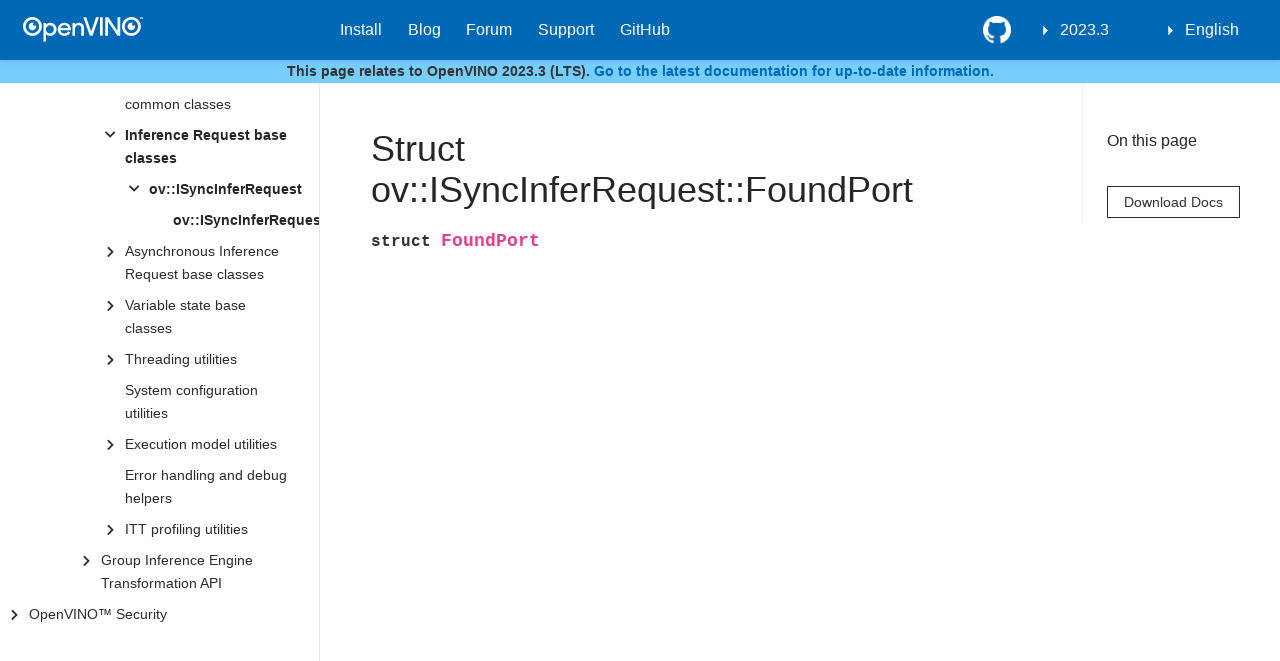

--- FILE ---
content_type: text/html
request_url: https://docs.openvino.ai/2023.3/api/c_cpp_api/structov_1_1_i_sync_infer_request_1_1_found_port.html
body_size: 52218
content:

<!DOCTYPE html>

<html lang="en">
  <head>
    <meta charset="utf-8" />
    <meta name="viewport" content="width=device-width, initial-scale=1.0" />
    <title>Struct ov::ISyncInferRequest::FoundPort &#8212; OpenVINO™  documentation</title>

    
    
  <link href="../../_static/css/theme.css" rel="stylesheet">
  <link href="../../_static/css/index.ff1ffe594081f20da1ef19478df9384b.css" rel="stylesheet">

    
  <link rel="stylesheet"
    href="../../_static/vendor/fontawesome/5.13.0/css/all.min.css">
  <link rel="preload" as="font" type="font/woff2" crossorigin
    href="../../_static/vendor/fontawesome/5.13.0/webfonts/fa-solid-900.woff2">
  <link rel="preload" as="font" type="font/woff2" crossorigin
    href="../../_static/vendor/fontawesome/5.13.0/webfonts/fa-brands-400.woff2">

    
      

    
    <link rel="stylesheet" type="text/css" href="../../_static/pygments.css" />
    <link rel="stylesheet" type="text/css" href="../../_static/css/blank.css" />
    <link rel="stylesheet" type="text/css" href="../../_static/tabs.css" />
    <link rel="stylesheet" type="text/css" href="../../_static/copybutton.css" />
    <link rel="stylesheet" type="text/css" href="../../_static/panels-main.c949a650a448cc0ae9fd3441c0e17fb0.css" />
    <link rel="stylesheet" type="text/css" href="../../_static/panels-variables.06eb56fa6e07937060861dad626602ad.css" />
    <link rel="stylesheet" type="text/css" href="../../_static/design-style.4045f2051d55cab465a707391d5b2007.min.css" />
    
  <link rel="preload" as="script" href="../../_static/js/index.be7d3bbb2ef33a8344ce.js">

    <link href="../../_static/css/media/favicon.ico" rel="shortcut icon">
    <link rel="stylesheet" href="../../_static/css/openvino_sphinx_theme.css" type="text/css" />
    <link rel="stylesheet" href="../../_static/css/button.css" type="text/css" />
    <link rel="stylesheet" href="../../_static/css/input.css" type="text/css" />
    <link rel="stylesheet" href="../../_static/css/textfield.css" type="text/css" />
    <link rel="stylesheet" href="../../_static/css/tabs.css" type="text/css" />
    <script src="../../_static/js/openvino_sphinx_theme.js"></script>
    <script src="../../_static/js/sortable_tables.js"></script>

<link href="https://cdn.jsdelivr.net/npm/@splidejs/splide@4.1.4/dist/css/splide.min.css" rel="stylesheet">
<script src="https://cdn.jsdelivr.net/npm/@splidejs/splide@4.1.4/dist/js/splide.min.js"></script>

<script type="module" src="https://static.cloud.coveo.com/atomic/v2/atomic.esm.js"></script> 
<link rel="stylesheet" href="https://static.cloud.coveo.com/atomic/v2/themes/coveo.css">

<link rel="stylesheet" href="../../_static/css/viewer.min.css" type="text/css" />
<link rel="stylesheet" href="../../_static/css/custom.css" type="text/css" />
<link rel="stylesheet" href="../../_static/css/coveo_custom.css" type="text/css" />

<script src="https://cdn.jsdelivr.net/npm/chart.js@4.4.1/dist/chart.umd.min.js"></script>
<script src="https://cdn.jsdelivr.net/npm/chartjs-plugin-datalabels"></script>
<script src="https://cdnjs.cloudflare.com/ajax/libs/chartjs-plugin-annotation/0.5.7/chartjs-plugin-annotation.min.js"></script>
<script src="https://cdn.jsdelivr.net/npm/chartjs-plugin-barchart-background@1.3.0/build/Plugin.Barchart.Background.min.js"></script>
<script src="https://cdn.jsdelivr.net/npm/chartjs-plugin-deferred@1"></script>
<script src="https://cdnjs.cloudflare.com/ajax/libs/PapaParse/5.3.1/papaparse.min.js"></script>
<script src="../../_static/js/viewer.min.js"></script>
<script src="/assets/versions_raw.js"></script>

    <script data-url_root="../../" id="documentation_options" src="../../_static/documentation_options.js"></script>
    <script src="../../_static/jquery.js"></script>
    <script src="../../_static/underscore.js"></script>
    <script src="../../_static/doctools.js"></script>
    <script src="../../_static/tabs.js"></script>
    <script src="../../_static/clipboard.min.js"></script>
    <script src="../../_static/copybutton.js"></script>
    <script src="../../_static/js/custom.js"></script>
    <script src="../../_static/js/graphs.js"></script>
    <script src="../../_static/js/newsletter.js"></script>
    <script src="../../_static/js/graphs_ov_tf.js"></script>
    <script src="../../_static/js/open_sidebar.js"></script>
    <script src="../../_static/design-tabs.js"></script>
    <link rel="shortcut icon" href="../../_static/favicon.ico"/>
    <link rel="index" title="Index" href="../../genindex.html" />
    <link rel="search" title="Search" href="../../search.html" />
    <link rel="next" title="Group Asynchronous Inference Request base classes" href="group__ov__dev__api__async__infer__request__api.html" />
    <link rel="prev" title="Class ov::ISyncInferRequest" href="classov_1_1_i_sync_infer_request.html" />
    <meta name="viewport" content="width=device-width, initial-scale=1" />
    <meta name="docsearch:language" content="en">
    

    <!-- Google Analytics -->
    
  </head>
  <body data-spy="scroll" data-target="#bd-toc-nav" data-offset="80">
    
    <div class="container-fluid" id="banner"></div>

    

      <nav class="navbar navbar-light navbar-expand-lg bg-light fixed-top bd-navbar" id="navbar-main"><div class="container-xl">

  <div id="navbar-start">
    
    

<a class="navbar-brand" href="../../index.html">
  <img src="../../_static/logo.svg" class="logo" alt="logo">
</a>


    
  </div>

  <button class="navbar-toggler" type="button" data-toggle="collapse" data-target="#navbar-collapsible" aria-controls="navbar-collapsible" aria-expanded="false" aria-label="Toggle navigation">
    <span class="navbar-toggler-icon"></span>
  </button>

  
  <div id="navbar-collapsible" class="col-lg-9 collapse navbar-collapse">
    <div id="navbar-center" class="mr-auto">
      
      <div class="navbar-center-item">
        <ul id="navbar-main-elements" class="navbar-nav">
    <li class="toctree-l1 current active nav-item">
 <a class="reference internal nav-link" href="../../home.html">
  OpenVINO 2023.3
 </a>
</li>

<li class="toctree-l1 nav-item">
 <a class="reference external nav-link" href="https://docs.openvino.ai/install">
  Install
 </a>
</li>

<li class="toctree-l1 nav-item">
 <a class="reference external nav-link" href="https://blog.openvino.ai/">
  Blog
 </a>
</li>

<li class="toctree-l1 nav-item">
 <a class="reference external nav-link" href="https://community.intel.com/t5/Intel-Distribution-of-OpenVINO/bd-p/distribution-openvino-toolkit">
  Forum
 </a>
</li>

<li class="toctree-l1 nav-item">
 <a class="reference external nav-link" href="https://www.intel.com/content/www/us/en/support/products/96066/software/development-software/openvino-toolkit.html">
  Support
 </a>
</li>

<li class="toctree-l1 nav-item">
 <a class="reference external nav-link" href="https://github.com/openvinotoolkit">
  GitHub
 </a>
</li>

    
</ul>
      </div>
      
    </div>

    <div id="navbar-end">
      
      <div class="navbar-end-item">
        <ul id="navbar-icon-links" class="navbar-nav" aria-label="Icon Links">
        <li class="nav-item">
          <a class="nav-link" href="https://github.com/openvinotoolkit/openvino" rel="noopener" target="_blank" title="GitHub">
            <span><i class="sst-github"></i></span>
            <label class="sr-only">GitHub</label>
          </a>
        </li>
</ul>
      </div>
      
      <div class="navbar-end-item">
        
<div class="dropdown sst-dropdown sst-dropdown-navbar">
  <button class="btn sst-btn dropdown-toggle" type="button" id="version-selector" data-toggle="dropdown" aria-haspopup="true" aria-expanded="false"></button>
  <div class="dropdown-menu" aria-labelledby="version-selector">
  </div>
</div>
      </div>
      
      <div class="navbar-end-item">
        

<div class="dropdown sst-dropdown sst-dropdown-navbar">
  <button class="btn sst-btn dropdown-toggle" type="button" id="language-selector" data-toggle="dropdown" aria-haspopup="true" aria-expanded="false">English</button>
  <div class="dropdown-menu" aria-labelledby="language-selector">
    
      
        <a class="dropdown-item font-weight-bold" href="/latest/index.html">English</a>
      
    
      
        <a  class="dropdown-item" href="/cn/latest/index.html">Chinese</a>
      
    
  </div>
</div>

      </div>
      
    </div>
  </div>
</div>
        <div id="collapse-nav-wrapper" class="container-xl">
          <button id="collapse-nav" class="button bttn-prm button-size-m" type="button" data-toggle="collapse" data-target="#nav-tree" aria-expanded="false" aria-controls="nav-tree">
            Documentation navigation <i class="fas fa-chevron-down"></i>
          </button>
        </div>
      </nav>
    
<div id="info-banner" class="transition-banner">
    <p>This page relates to OpenVINO 2023.3 (LTS). <a href="https://docs.openvino.ai/">Go to the latest documentation for up-to-date information.</a></p>
</div>
<script src="../../_static/js/hide_banner.js"></script>


    <div class="container-xl">
      <div class="row">
          
            
            <!-- Only show if we have sidebars configured, else just a small margin  -->
            <div class="col-12 col-md-3 bd-sidebar" id="nav-tree"><div>
<atomic-search-interface id="sa-search">
  <atomic-search-box redirection-url="search.html">
  </atomic-search-box>
</atomic-search-interface>
</div><nav class="bd-links" id="bd-docs-nav" aria-label="Main navigation">
    <div class="bd-toc-item active">
      
      
      <ul class="current nav bd-sidenav">
<li class="toctree-l1 has-children"><a class="reference internal" href="../../get_started.html">GET STARTED</a><input class="toctree-checkbox" id="toctree-checkbox-1" name="toctree-checkbox-1" type="checkbox"/><label for="toctree-checkbox-1"><i class="fas fa-chevron-down"></i></label><ul>
<li class="toctree-l2 has-children"><a class="reference internal" href="../../openvino_docs_install_guides_overview.html">Install OpenVINO</a><input class="toctree-checkbox" id="toctree-checkbox-2" name="toctree-checkbox-2" type="checkbox"/><label for="toctree-checkbox-2"><i class="fas fa-chevron-down"></i></label><ul>
<li class="toctree-l3 has-children"><a class="reference internal" href="../../openvino_docs_install_guides_installing_openvino_linux_header.html">OpenVINO Runtime on Linux</a><input class="toctree-checkbox" id="toctree-checkbox-3" name="toctree-checkbox-3" type="checkbox"/><label for="toctree-checkbox-3"><i class="fas fa-chevron-down"></i></label><ul>
<li class="toctree-l4"><a class="reference internal" href="../../openvino_docs_install_guides_installing_openvino_from_archive_linux.html">Use Archive</a></li>
<li class="toctree-l4"><a class="reference internal" href="../../openvino_docs_install_guides_installing_openvino_pip.html">Use PyPI</a></li>
<li class="toctree-l4"><a class="reference internal" href="../../openvino_docs_install_guides_installing_openvino_apt.html">Use APT</a></li>
<li class="toctree-l4"><a class="reference internal" href="../../openvino_docs_install_guides_installing_openvino_yum.html">Use YUM</a></li>
<li class="toctree-l4"><a class="reference internal" href="../../openvino_docs_install_guides_installing_openvino_conda.html">Use Conda Forge</a></li>
<li class="toctree-l4"><a class="reference internal" href="../../openvino_docs_install_guides_installing_openvino_vcpkg.html">Use vcpkg</a></li>
<li class="toctree-l4"><a class="reference internal" href="../../openvino_docs_install_guides_installing_openvino_brew.html">Use Homebrew</a></li>
<li class="toctree-l4"><a class="reference internal" href="../../openvino_docs_install_guides_installing_openvino_conan.html">Use Conan</a></li>
<li class="toctree-l4"><a class="reference internal" href="../../openvino_docs_install_guides_installing_openvino_docker.html">Use Docker</a></li>
</ul>
</li>
<li class="toctree-l3 has-children"><a class="reference internal" href="../../openvino_docs_install_guides_installing_openvino_windows_header.html">OpenVINO Runtime on Windows</a><input class="toctree-checkbox" id="toctree-checkbox-4" name="toctree-checkbox-4" type="checkbox"/><label for="toctree-checkbox-4"><i class="fas fa-chevron-down"></i></label><ul>
<li class="toctree-l4"><a class="reference internal" href="../../openvino_docs_install_guides_installing_openvino_from_archive_windows.html">Use Archive</a></li>
<li class="toctree-l4"><a class="reference internal" href="../../openvino_docs_install_guides_installing_openvino_pip.html">Use PyPI</a></li>
<li class="toctree-l4"><a class="reference internal" href="../../openvino_docs_install_guides_installing_openvino_conda.html">Use Conda Forge</a></li>
<li class="toctree-l4"><a class="reference internal" href="../../openvino_docs_install_guides_installing_openvino_vcpkg.html">Use vcpkg</a></li>
<li class="toctree-l4"><a class="reference internal" href="../../openvino_docs_install_guides_installing_openvino_docker.html">Use Docker</a></li>
<li class="toctree-l4"><a class="reference internal" href="../../openvino_docs_install_guides_installing_openvino_conan.html">Use Conan</a></li>
</ul>
</li>
<li class="toctree-l3 has-children"><a class="reference internal" href="../../openvino_docs_install_guides_installing_openvino_macos_header.html">OpenVINO Runtime on macOS</a><input class="toctree-checkbox" id="toctree-checkbox-5" name="toctree-checkbox-5" type="checkbox"/><label for="toctree-checkbox-5"><i class="fas fa-chevron-down"></i></label><ul>
<li class="toctree-l4"><a class="reference internal" href="../../openvino_docs_install_guides_installing_openvino_from_archive_macos.html">Use Archive</a></li>
<li class="toctree-l4"><a class="reference internal" href="../../openvino_docs_install_guides_installing_openvino_brew.html">Use Homebrew</a></li>
<li class="toctree-l4"><a class="reference internal" href="../../openvino_docs_install_guides_installing_openvino_pip.html">Use PyPI</a></li>
<li class="toctree-l4"><a class="reference internal" href="../../openvino_docs_install_guides_installing_openvino_conda.html">Use Conda Forge</a></li>
<li class="toctree-l4"><a class="reference internal" href="../../openvino_docs_install_guides_installing_openvino_vcpkg.html">Use vcpkg</a></li>
<li class="toctree-l4"><a class="reference internal" href="../../openvino_docs_install_guides_installing_openvino_conan.html">Use Conan</a></li>
</ul>
</li>
<li class="toctree-l3"><a class="reference internal" href="../../openvino_docs_install_guides_installing_openvino_yocto.html">Create a Yocto Image</a></li>
</ul>
</li>
<li class="toctree-l2 has-children"><a class="reference internal" href="../../openvino_docs_install_guides_configurations_header.html">Additional Hardware Setup</a><input class="toctree-checkbox" id="toctree-checkbox-6" name="toctree-checkbox-6" type="checkbox"/><label for="toctree-checkbox-6"><i class="fas fa-chevron-down"></i></label><ul>
<li class="toctree-l3"><a class="reference internal" href="../../openvino_docs_install_guides_configurations_for_intel_gpu.html">For GPU</a></li>
<li class="toctree-l3"><a class="reference internal" href="../../openvino_docs_install_guides_configurations_for_intel_npu.html">For NPU</a></li>
<li class="toctree-l3"><a class="reference internal" href="../../openvino_docs_install_guides_configurations_for_intel_gna.html">For GNA</a></li>
</ul>
</li>
<li class="toctree-l2"><a class="reference internal" href="../../openvino_docs_get_started_guide_troubleshooting.html">Troubleshooting</a></li>
<li class="toctree-l2"><a class="reference internal" href="../../system_requirements.html">System Requirements</a></li>
</ul>
</li>

<li class="toctree-l1 has-children"><a class="reference internal" href="../../learn_openvino.html">LEARN OPENVINO</a><input class="toctree-checkbox" id="toctree-checkbox-7" name="toctree-checkbox-7" type="checkbox"/><label for="toctree-checkbox-7"><i class="fas fa-chevron-down"></i></label><ul>
<li class="toctree-l2 has-children"><a class="reference internal" href="../../tutorials.html">Interactive Tutorials (Python)</a><input class="toctree-checkbox" id="toctree-checkbox-8" name="toctree-checkbox-8" type="checkbox"/><label for="toctree-checkbox-8"><i class="fas fa-chevron-down"></i></label><ul>
<li class="toctree-l3"><a class="reference internal" href="../../notebooks_installation.html">Installation of OpenVINO™ Notebooks</a></li>
<li class="toctree-l3 has-children"><a class="reference internal" href="../../notebooks_section_0_get_started.html">First steps with OpenVINO</a><input class="toctree-checkbox" id="toctree-checkbox-9" name="toctree-checkbox-9" type="checkbox"/><label for="toctree-checkbox-9"><i class="fas fa-chevron-down"></i></label><ul>
<li class="toctree-l4"><a class="reference internal" href="../../notebooks/004-hello-detection-with-output.html">Hello Object Detection</a></li>
<li class="toctree-l4"><a class="reference internal" href="../../notebooks/003-hello-segmentation-with-output.html">Hello Image Segmentation</a></li>
<li class="toctree-l4"><a class="reference internal" href="../../notebooks/002-openvino-api-with-output.html">OpenVINO™ Runtime API Tutorial</a></li>
<li class="toctree-l4"><a class="reference internal" href="../../notebooks/001-hello-world-with-output.html">Hello Image Classification</a></li>
</ul>
</li>
<li class="toctree-l3 has-children"><a class="reference internal" href="../../notebooks_section_1_convert__optimize.html">Convert &amp; Optimize</a><input class="toctree-checkbox" id="toctree-checkbox-10" name="toctree-checkbox-10" type="checkbox"/><label for="toctree-checkbox-10"><i class="fas fa-chevron-down"></i></label><ul>
<li class="toctree-l4"><a class="reference internal" href="../../notebooks/127-tensorflow-bit-image-classification-nncf-quantization-with-output.html">Big Transfer Image Classification Model Quantization pipeline with NNCF</a></li>
<li class="toctree-l4"><a class="reference internal" href="../../notebooks/126-tensorflow-hub-with-output.html">Convert of TensorFlow Hub models to OpenVINO Intermediate Representation (IR)</a></li>
<li class="toctree-l4"><a class="reference internal" href="../../notebooks/125-lraspp-segmentation-with-output.html">Semantic segmentation with LRASPP MobileNet v3 and OpenVINO</a></li>
<li class="toctree-l4"><a class="reference internal" href="../../notebooks/125-convnext-classification-with-output.html">Classification with ConvNeXt and OpenVINO</a></li>
<li class="toctree-l4"><a class="reference internal" href="../../notebooks/124-hugging-face-hub-with-output.html">Hugging Face Model Hub with OpenVINO™</a></li>
<li class="toctree-l4"><a class="reference internal" href="../../notebooks/123-detectron2-to-openvino-with-output.html">Convert Detectron2 Models to OpenVINO™</a></li>
<li class="toctree-l4"><a class="reference internal" href="../../notebooks/122-yolov8-quantization-with-accuracy-control-with-output.html">Convert and Optimize YOLOv8 with OpenVINO™</a></li>
<li class="toctree-l4"><a class="reference internal" href="../../notebooks/122-speech-recognition-quantization-wav2vec2-with-output.html">Quantize Speech Recognition Models with accuracy control using NNCF PTQ API</a></li>
<li class="toctree-l4"><a class="reference internal" href="../../notebooks/121-legacy-mo-convert-to-openvino-with-output.html">OpenVINO™ model conversion API</a></li>
<li class="toctree-l4"><a class="reference internal" href="../../notebooks/121-convert-to-openvino-with-output.html">OpenVINO™ Model conversion</a></li>
<li class="toctree-l4"><a class="reference internal" href="../../notebooks/120-tensorflow-object-detection-to-openvino-with-output.html">Convert a TensorFlow Object Detection Model to OpenVINO™</a></li>
<li class="toctree-l4"><a class="reference internal" href="../../notebooks/120-tensorflow-instance-segmentation-to-openvino-with-output.html">Convert a TensorFlow Instance Segmentation Model to OpenVINO™</a></li>
<li class="toctree-l4"><a class="reference internal" href="../../notebooks/119-tflite-to-openvino-with-output.html">Convert a Tensorflow Lite Model to OpenVINO™</a></li>
<li class="toctree-l4"><a class="reference internal" href="../../notebooks/118-optimize-preprocessing-with-output.html">Optimize Preprocessing</a></li>
<li class="toctree-l4"><a class="reference internal" href="../../notebooks/117-model-server-with-output.html">Hello Model Server</a></li>
<li class="toctree-l4"><a class="reference internal" href="../../notebooks/116-sparsity-optimization-with-output.html">Accelerate Inference of Sparse Transformer Models with OpenVINO™ and 4th Gen Intel® Xeon® Scalable Processors</a></li>
<li class="toctree-l4"><a class="reference internal" href="../../notebooks/115-async-api-with-output.html">Asynchronous Inference with OpenVINO™</a></li>
<li class="toctree-l4"><a class="reference internal" href="../../notebooks/113-image-classification-quantization-with-output.html">Quantization of Image Classification Models</a></li>
<li class="toctree-l4"><a class="reference internal" href="../../notebooks/112-pytorch-post-training-quantization-nncf-with-output.html">Post-Training Quantization of PyTorch models with NNCF</a></li>
<li class="toctree-l4"><a class="reference internal" href="../../notebooks/111-yolov5-quantization-migration-with-output.html">Migrate quantization from POT API to NNCF API</a></li>
<li class="toctree-l4"><a class="reference internal" href="../../notebooks/110-ct-segmentation-quantize-nncf-with-output.html">Quantize a Segmentation Model and Show Live Inference</a></li>
<li class="toctree-l4"><a class="reference internal" href="../../notebooks/110-ct-scan-live-inference-with-output.html">Live Inference and Benchmark CT-scan Data with OpenVINO™</a></li>
<li class="toctree-l4"><a class="reference internal" href="../../notebooks/109-throughput-tricks-with-output.html">Performance tricks in OpenVINO for throughput mode</a></li>
<li class="toctree-l4"><a class="reference internal" href="../../notebooks/109-latency-tricks-with-output.html">Performance tricks in OpenVINO for latency mode</a></li>
<li class="toctree-l4"><a class="reference internal" href="../../notebooks/108-gpu-device-with-output.html">Working with GPUs in OpenVINO™</a></li>
<li class="toctree-l4"><a class="reference internal" href="../../notebooks/107-speech-recognition-quantization-wav2vec2-with-output.html">Quantize Speech Recognition Models using NNCF PTQ API</a></li>
<li class="toctree-l4"><a class="reference internal" href="../../notebooks/107-speech-recognition-quantization-data2vec-with-output.html">Quantize Speech Recognition Models using NNCF PTQ API</a></li>
<li class="toctree-l4"><a class="reference internal" href="../../notebooks/106-auto-device-with-output.html">Automatic Device Selection with OpenVINO™</a></li>
<li class="toctree-l4"><a class="reference internal" href="../../notebooks/105-language-quantize-bert-with-output.html">Quantize NLP models with Post-Training Quantization ​in NNCF</a></li>
<li class="toctree-l4"><a class="reference internal" href="../../notebooks/104-model-tools-with-output.html">Working with Open Model Zoo Models</a></li>
<li class="toctree-l4"><a class="reference internal" href="../../notebooks/103-paddle-to-openvino-classification-with-output.html">Convert a PaddlePaddle Model to OpenVINO™ IR</a></li>
<li class="toctree-l4"><a class="reference internal" href="../../notebooks/102-pytorch-to-openvino-with-output.html">Convert a PyTorch Model to OpenVINO™ IR</a></li>
<li class="toctree-l4"><a class="reference internal" href="../../notebooks/102-pytorch-onnx-to-openvino-with-output.html">Convert a PyTorch Model to ONNX and OpenVINO™ IR</a></li>
<li class="toctree-l4"><a class="reference internal" href="../../notebooks/101-tensorflow-classification-to-openvino-with-output.html">Convert a TensorFlow Model to OpenVINO™</a></li>
</ul>
</li>
<li class="toctree-l3 has-children"><a class="reference internal" href="../../notebooks_section_2_model_demos.html">Model Demos</a><input class="toctree-checkbox" id="toctree-checkbox-11" name="toctree-checkbox-11" type="checkbox"/><label for="toctree-checkbox-11"><i class="fas fa-chevron-down"></i></label><ul>
<li class="toctree-l4"><a class="reference internal" href="../../notebooks/284-openvoice-with-output.html">Voice tone cloning with OpenVoice and OpenVINO</a></li>
<li class="toctree-l4"><a class="reference internal" href="../../notebooks/283-photo-maker-with-output.html">Text-to-image generation using PhotoMaker and OpenVINO</a></li>
<li class="toctree-l4"><a class="reference internal" href="../../notebooks/282-siglip-zero-shot-image-classification-with-output.html">Zero-shot Image Classification with SigLIP</a></li>
<li class="toctree-l4"><a class="reference internal" href="../../notebooks/281-kosmos2-multimodal-large-language-model-with-output.html">Kosmos-2: Multimodal Large Language Model and OpenVINO</a></li>
<li class="toctree-l4"><a class="reference internal" href="../../notebooks/280-depth-anything-with-output.html">Depth estimation with DepthAnything and OpenVINO</a></li>
<li class="toctree-l4"><a class="reference internal" href="../../notebooks/279-mobilevlm-language-assistant-with-output.html">Mobile language assistant with MobileVLM and OpenVINO</a></li>
<li class="toctree-l4"><a class="reference internal" href="../../notebooks/278-stable-diffusion-ip-adapter-with-output.html">Image Generation with Stable Diffusion and IP-Adapter</a></li>
<li class="toctree-l4"><a class="reference internal" href="../../notebooks/277-amused-lightweight-text-to-image-with-output.html">Lightweight image generation with aMUSEd and OpenVINO</a></li>
<li class="toctree-l4"><a class="reference internal" href="../../notebooks/276-stable-diffusion-torchdynamo-backend-with-output.html">Stable Diffusion v2.1 using OpenVINO TorchDynamo backend</a></li>

<li class="toctree-l4"><a class="reference internal" href="../../notebooks/275-llm-question-answering-with-output.html">LLM Instruction-following pipeline with OpenVINO</a></li>
<li class="toctree-l4"><a class="reference internal" href="../../notebooks/274-efficient-sam-with-output.html">Object segmentations with EfficientSAM and OpenVINO</a></li>
<li class="toctree-l4"><a class="reference internal" href="../../notebooks/273-stable-zephyr-3b-chatbot-with-output.html">LLM-powered chatbot using Stable-Zephyr-3b and OpenVINO</a></li>
<li class="toctree-l4"><a class="reference internal" href="../../notebooks/272-paint-by-example-with-output.html">Paint By Example: Exemplar-based Image Editing with Diffusion Models</a></li>
<li class="toctree-l4"><a class="reference internal" href="../../notebooks/271-sdxl-turbo-with-output.html">Single step image generation using SDXL-turbo and OpenVINO</a></li>
<li class="toctree-l4"><a class="reference internal" href="../../notebooks/270-sound-generation-audioldm2-with-output.html">Sound Generation with AudioLDM2 and OpenVINO™</a></li>
<li class="toctree-l4"><a class="reference internal" href="../../notebooks/269-film-slowmo-with-output.html">Frame interpolation using FILM and OpenVINO</a></li>
<li class="toctree-l4"><a class="reference internal" href="../../notebooks/268-table-question-answering-with-output.html">Table Question Answering using TAPAS and OpenVINO™</a></li>
<li class="toctree-l4"><a class="reference internal" href="../../notebooks/267-distil-whisper-asr-with-output.html">Automatic speech recognition using Distil-Whisper and OpenVINO</a></li>
<li class="toctree-l4"><a class="reference internal" href="../../notebooks/266-speculative-sampling-with-output.html">Text Generation via Speculative Sampling, KV Caching, and OpenVINO™</a></li>
<li class="toctree-l4"><a class="reference internal" href="../../notebooks/265-wuerstchen-image-generation-with-output.html">Image generation with Würstchen and OpenVINO</a></li>
<li class="toctree-l4"><a class="reference internal" href="../../notebooks/264-qrcode-monster-with-output.html">Generate creative QR codes with ControlNet QR Code Monster and OpenVINO™</a></li>
<li class="toctree-l4"><a class="reference internal" href="../../notebooks/263-lcm-lora-controlnet-with-output.html">Text-to-Image Generation with LCM LoRA and ControlNet Conditioning</a></li>
<li class="toctree-l4"><a class="reference internal" href="../../notebooks/263-latent-consistency-models-image-generation-with-output.html">Image generation with Latent Consistency Model and OpenVINO</a></li>
<li class="toctree-l4"><a class="reference internal" href="../../notebooks/262-softvc-voice-conversion-with-output.html">SoftVC VITS Singing Voice Conversion and OpenVINO™</a></li>
<li class="toctree-l4"><a class="reference internal" href="../../notebooks/261-fast-segment-anything-with-output.html">Object segmentations with FastSAM and OpenVINO</a></li>
<li class="toctree-l4"><a class="reference internal" href="../../notebooks/260-pix2struct-docvqa-with-output.html">Document Visual Question Answering Using Pix2Struct and OpenVINO™</a></li>
<li class="toctree-l4"><a class="reference internal" href="../../notebooks/259-decidiffusion-image-generation-with-output.html">Image generation with DeciDiffusion and OpenVINO</a></li>
<li class="toctree-l4"><a class="reference internal" href="../../notebooks/258-blip-diffusion-subject-generation-with-output.html">Subject-driven image generation and editing using BLIP Diffusion and OpenVINO</a></li>
<li class="toctree-l4"><a class="reference internal" href="../../notebooks/257-videollava-multimodal-chatbot-with-output.html">Visual-language assistant with Video-LLaVA and OpenVINO</a></li>
<li class="toctree-l4"><a class="reference internal" href="../../notebooks/257-llava-multimodal-chatbot-with-output.html">Visual-language assistant with LLaVA and OpenVINO</a></li>
<li class="toctree-l4"><a class="reference internal" href="../../notebooks/256-bark-text-to-audio-with-output.html">Text-to-speech generation using Bark and OpenVINO</a></li>
<li class="toctree-l4"><a class="reference internal" href="../../notebooks/255-mms-massively-multilingual-speech-with-output.html">MMS: Scaling Speech Technology to 1000+ languages with OpenVINO™</a></li>
<li class="toctree-l4"><a class="reference internal" href="../../notebooks/254-rag-chatbot-with-output.html">Create an LLM-powered RAG system using OpenVINO</a></li>
<li class="toctree-l4"><a class="reference internal" href="../../notebooks/254-llm-chatbot-with-output.html">Create an LLM-powered Chatbot using OpenVINO</a></li>
<li class="toctree-l4"><a class="reference internal" href="../../notebooks/253-zeroscope-text2video-with-output.html">Video generation with ZeroScope and OpenVINO</a></li>
<li class="toctree-l4"><a class="reference internal" href="../../notebooks/252-fastcomposer-image-generation-with-output.html">FastComposer: Tuning-Free Multi-Subject Image Generation with Localized Attention</a></li>
<li class="toctree-l4"><a class="reference internal" href="../../notebooks/251-tiny-sd-image-generation-with-output.html">Image Generation with Tiny-SD and OpenVINO™</a></li>
<li class="toctree-l4"><a class="reference internal" href="../../notebooks/250-music-generation-with-output.html">Controllable Music Generation with MusicGen and OpenVINO</a></li>
<li class="toctree-l4"><a class="reference internal" href="../../notebooks/249-oneformer-segmentation-with-output.html">Universal Segmentation with OneFormer and OpenVINO</a></li>
<li class="toctree-l4"><a class="reference internal" href="../../notebooks/248-stable-diffusion-xl-with-output.html">Image generation with Stable Diffusion XL and OpenVINO</a></li>
<li class="toctree-l4"><a class="reference internal" href="../../notebooks/248-ssd-b1-with-output.html">Image generation with Segmind Stable Diffusion 1B (SSD-1B) model and OpenVINO</a></li>
<li class="toctree-l4"><a class="reference internal" href="../../notebooks/248-segmind-vegart-with-output.html">High-resolution image generation with Segmind-VegaRT and OpenVINO</a></li>
<li class="toctree-l4"><a class="reference internal" href="../../notebooks/247-code-language-id-with-output.html">Programming Language Classification with OpenVINO</a></li>
<li class="toctree-l4"><a class="reference internal" href="../../notebooks/246-depth-estimation-videpth-with-output.html">Monocular Visual-Inertial Depth Estimation using OpenVINO™</a></li>
<li class="toctree-l4"><a class="reference internal" href="../../notebooks/245-typo-detector-with-output.html">Typo Detector with OpenVINO™</a></li>
<li class="toctree-l4"><a class="reference internal" href="../../notebooks/244-named-entity-recognition-with-output.html">Named entity recognition with OpenVINO™</a></li>
<li class="toctree-l4"><a class="reference internal" href="../../notebooks/243-tflite-selfie-segmentation-with-output.html">Selfie Segmentation using TFLite and OpenVINO</a></li>
<li class="toctree-l4"><a class="reference internal" href="../../notebooks/242-freevc-voice-conversion-with-output.html">High-Quality Text-Free One-Shot Voice Conversion with FreeVC and OpenVINO™</a></li>

<li class="toctree-l4"><a class="reference internal" href="../../notebooks/241-riffusion-text-to-music-with-output.html">Text-to-Music generation using Riffusion and OpenVINO</a></li>
<li class="toctree-l4"><a class="reference internal" href="../../notebooks/240-dolly-2-instruction-following-with-output.html">Instruction following using Databricks Dolly 2.0 and OpenVINO</a></li>
<li class="toctree-l4"><a class="reference internal" href="../../notebooks/239-image-bind-quantize-with-output.html">Post-Training Quantization of ImageBind model with NNCF</a></li>
<li class="toctree-l4"><a class="reference internal" href="../../notebooks/239-image-bind-convert-with-output.html">Binding multimodal data using ImageBind and OpenVINO</a></li>
<li class="toctree-l4"><a class="reference internal" href="../../notebooks/238-deep-floyd-if-optimize-with-output.html">Post-Training Quantization and Weights Compression of DeepFloyd IF model with NNCF</a></li>
<li class="toctree-l4"><a class="reference internal" href="../../notebooks/238-deep-floyd-if-convert-with-output.html">Image generation with DeepFloyd IF and OpenVINO™</a></li>
<li class="toctree-l4"><a class="reference internal" href="../../notebooks/237-segment-anything-with-output.html">Object masks from prompts with SAM and OpenVINO</a></li>
<li class="toctree-l4"><a class="reference internal" href="../../notebooks/236-stable-diffusion-v2-text-to-image-with-output.html">Text-to-Image Generation with Stable Diffusion v2 and OpenVINO™</a></li>
<li class="toctree-l4"><a class="reference internal" href="../../notebooks/236-stable-diffusion-v2-text-to-image-demo-with-output.html">Stable Diffusion Text-to-Image Demo</a></li>
<li class="toctree-l4"><a class="reference internal" href="../../notebooks/236-stable-diffusion-v2-optimum-demo-with-output.html">Stable Diffusion v2.1 using Optimum-Intel OpenVINO</a></li>
<li class="toctree-l4"><a class="reference internal" href="../../notebooks/236-stable-diffusion-v2-optimum-demo-comparison-with-output.html">Stable Diffusion v2.1 using Optimum-Intel OpenVINO and multiple Intel Hardware</a></li>
<li class="toctree-l4"><a class="reference internal" href="../../notebooks/236-stable-diffusion-v2-infinite-zoom-with-output.html">Infinite Zoom Stable Diffusion v2 and OpenVINO™</a></li>
<li class="toctree-l4"><a class="reference internal" href="../../notebooks/235-controlnet-stable-diffusion-with-output.html">Text-to-Image Generation with ControlNet Conditioning</a></li>
<li class="toctree-l4"><a class="reference internal" href="../../notebooks/234-encodec-audio-compression-with-output.html">Audio compression with EnCodec and OpenVINO</a></li>
<li class="toctree-l4"><a class="reference internal" href="../../notebooks/233-blip-optimize-with-output.html">Post-Training Quantization and Weights Compression of OpenAI BLIP model with NNCF</a></li>
<li class="toctree-l4"><a class="reference internal" href="../../notebooks/233-blip-convert-with-output.html">Visual Question Answering and Image Captioning using BLIP and OpenVINO</a></li>
<li class="toctree-l4"><a class="reference internal" href="../../notebooks/232-clip-language-saliency-map-with-output.html">Language-Visual Saliency with CLIP and OpenVINO™</a></li>
<li class="toctree-l4"><a class="reference internal" href="../../notebooks/231-instruct-pix2pix-image-editing-with-output.html">Image Editing with InstructPix2Pix and OpenVINO</a></li>
<li class="toctree-l4"><a class="reference internal" href="../../notebooks/230-yolov8-object-detection-with-output.html">Convert and Optimize YOLOv8 real-time object detection with OpenVINO™</a></li>
<li class="toctree-l4"><a class="reference internal" href="../../notebooks/230-yolov8-keypoint-detection-with-output.html">Convert and Optimize YOLOv8 keypoint detection model with OpenVINO™</a></li>
<li class="toctree-l4"><a class="reference internal" href="../../notebooks/230-yolov8-instance-segmentation-with-output.html">Convert and Optimize YOLOv8 instance segmentation model with OpenVINO™</a></li>
<li class="toctree-l4"><a class="reference internal" href="../../notebooks/229-distilbert-sequence-classification-with-output.html">Sentiment Analysis with OpenVINO™</a></li>
<li class="toctree-l4"><a class="reference internal" href="../../notebooks/228-clip-zero-shot-quantize-with-output.html">Post-Training Quantization of OpenAI CLIP model with NNCF</a></li>
<li class="toctree-l4"><a class="reference internal" href="../../notebooks/228-clip-zero-shot-convert-with-output.html">Zero-shot Image Classification with OpenAI CLIP and OpenVINO™</a></li>
<li class="toctree-l4"><a class="reference internal" href="../../notebooks/227-whisper-nncf-quantize-with-output.html">Post-Training Quantization of OpenAI Whisper model with NNCF</a></li>
<li class="toctree-l4"><a class="reference internal" href="../../notebooks/227-whisper-convert-with-output.html">Video Subtitle Generation using Whisper and OpenVINO™</a></li>
<li class="toctree-l4"><a class="reference internal" href="../../notebooks/226-yolov7-optimization-with-output.html">Convert and Optimize YOLOv7 with OpenVINO™</a></li>
<li class="toctree-l4"><a class="reference internal" href="../../notebooks/225-stable-diffusion-text-to-image-with-output.html">Text-to-Image Generation with Stable Diffusion and OpenVINO™</a></li>
<li class="toctree-l4"><a class="reference internal" href="../../notebooks/224-3D-segmentation-point-clouds-with-output.html">Part Segmentation of 3D Point Clouds with OpenVINO™</a></li>
<li class="toctree-l4"><a class="reference internal" href="../../notebooks/223-text-prediction-with-output.html">Text Prediction with OpenVINO™</a></li>

<li class="toctree-l4"><a class="reference internal" href="../../notebooks/222-vision-image-colorization-with-output.html">Image Colorization with OpenVINO</a></li>

<li class="toctree-l4"><a class="reference internal" href="../../notebooks/221-machine-translation-with-output.html">Machine translation demo</a></li>
<li class="toctree-l4"><a class="reference internal" href="../../notebooks/220-cross-lingual-books-alignment-with-output.html">Cross-lingual Books Alignment with Transformers and OpenVINO™</a></li>
<li class="toctree-l4"><a class="reference internal" href="../../notebooks/219-knowledge-graphs-conve-with-output.html">OpenVINO optimizations for Knowledge graphs</a></li>
<li class="toctree-l4"><a class="reference internal" href="../../notebooks/218-vehicle-detection-and-recognition-with-output.html">Vehicle Detection And Recognition with OpenVINO™</a></li>
<li class="toctree-l4"><a class="reference internal" href="../../notebooks/216-attention-center-with-output.html">The attention center model with OpenVINO™</a></li>
<li class="toctree-l4"><a class="reference internal" href="../../notebooks/215-image-inpainting-with-output.html">Image In-painting with OpenVINO™</a></li>
<li class="toctree-l4"><a class="reference internal" href="../../notebooks/214-grammar-correction-with-output.html">Grammatical Error Correction with OpenVINO</a></li>
<li class="toctree-l4"><a class="reference internal" href="../../notebooks/213-question-answering-with-output.html">Interactive question answering with OpenVINO™</a></li>
<li class="toctree-l4"><a class="reference internal" href="../../notebooks/212-pyannote-speaker-diarization-with-output.html">Speaker diarization</a></li>
<li class="toctree-l4"><a class="reference internal" href="../../notebooks/211-speech-to-text-with-output.html">Speech to Text with OpenVINO™</a></li>
<li class="toctree-l4"><a class="reference internal" href="../../notebooks/210-slowfast-video-recognition-with-output.html">Video Recognition using SlowFast and OpenVINO™</a></li>
<li class="toctree-l4"><a class="reference internal" href="../../notebooks/209-handwritten-ocr-with-output.html">Handwritten Chinese and Japanese OCR with OpenVINO™</a></li>
<li class="toctree-l4"><a class="reference internal" href="../../notebooks/208-optical-character-recognition-with-output.html">Optical Character Recognition (OCR) with OpenVINO™</a></li>
<li class="toctree-l4"><a class="reference internal" href="../../notebooks/207-vision-paddlegan-superresolution-with-output.html">Super Resolution with PaddleGAN and OpenVINO™</a></li>
<li class="toctree-l4"><a class="reference internal" href="../../notebooks/206-vision-paddlegan-anime-with-output.html">Photos to Anime with PaddleGAN and OpenVINO</a></li>
<li class="toctree-l4"><a class="reference internal" href="../../notebooks/205-vision-background-removal-with-output.html">Image Background Removal with U^2-Net and OpenVINO™</a></li>
<li class="toctree-l4"><a class="reference internal" href="../../notebooks/204-segmenter-semantic-segmentation-with-output.html">Semantic Segmentation with OpenVINO™ using Segmenter</a></li>
<li class="toctree-l4"><a class="reference internal" href="../../notebooks/203-meter-reader-with-output.html">Industrial Meter Reader</a></li>
<li class="toctree-l4"><a class="reference internal" href="../../notebooks/202-vision-superresolution-video-with-output.html">Video Super Resolution with OpenVINO™</a></li>
<li class="toctree-l4"><a class="reference internal" href="../../notebooks/202-vision-superresolution-image-with-output.html">Single Image Super Resolution with OpenVINO™</a></li>
<li class="toctree-l4"><a class="reference internal" href="../../notebooks/201-vision-monodepth-with-output.html">Monodepth Estimation with OpenVINO</a></li>
</ul>
</li>
<li class="toctree-l3 has-children"><a class="reference internal" href="../../notebooks_section_3_model_training.html">Model Training</a><input class="toctree-checkbox" id="toctree-checkbox-12" name="toctree-checkbox-12" type="checkbox"/><label for="toctree-checkbox-12"><i class="fas fa-chevron-down"></i></label><ul>
<li class="toctree-l4"><a class="reference internal" href="../../notebooks/305-tensorflow-quantization-aware-training-with-output.html">Quantization Aware Training with NNCF, using TensorFlow Framework</a></li>
<li class="toctree-l4"><a class="reference internal" href="../../notebooks/302-pytorch-quantization-aware-training-with-output.html">Quantization Aware Training with NNCF, using PyTorch framework</a></li>
<li class="toctree-l4"><a class="reference internal" href="../../notebooks/301-tensorflow-training-openvino-with-output.html">From Training to Deployment with TensorFlow and OpenVINO™</a></li>
<li class="toctree-l4"><a class="reference internal" href="../../notebooks/301-tensorflow-training-openvino-nncf-with-output.html">Post-Training Quantization with TensorFlow Classification Model</a></li>
</ul>
</li>
<li class="toctree-l3 has-children"><a class="reference internal" href="../../notebooks_section_4_live_demos.html">Live Demos</a><input class="toctree-checkbox" id="toctree-checkbox-13" name="toctree-checkbox-13" type="checkbox"/><label for="toctree-checkbox-13"><i class="fas fa-chevron-down"></i></label><ul>
<li class="toctree-l4"><a class="reference internal" href="../../notebooks/407-person-tracking-with-output.html">Person Tracking with OpenVINO™</a></li>
<li class="toctree-l4"><a class="reference internal" href="../../notebooks/406-3D-pose-estimation-with-output.html">Live 3D Human Pose Estimation with OpenVINO</a></li>
<li class="toctree-l4"><a class="reference internal" href="../../notebooks/405-paddle-ocr-webcam-with-output.html">PaddleOCR with OpenVINO™</a></li>
<li class="toctree-l4"><a class="reference internal" href="../../notebooks/404-style-transfer-with-output.html">Style Transfer with OpenVINO™</a></li>
<li class="toctree-l4"><a class="reference internal" href="../../notebooks/403-action-recognition-webcam-with-output.html">Human Action Recognition with OpenVINO™</a></li>
<li class="toctree-l4"><a class="reference internal" href="../../notebooks/402-pose-estimation-with-output.html">Live Human Pose Estimation with OpenVINO™</a></li>
<li class="toctree-l4"><a class="reference internal" href="../../notebooks/401-object-detection-with-output.html">Live Object Detection with OpenVINO™</a></li>
</ul>
</li>
</ul>
</li>
<li class="toctree-l2 has-children"><a class="reference internal" href="../../openvino_docs_OV_UG_Samples_Overview.html">Sample Applications (Python &amp; C++)</a><input class="toctree-checkbox" id="toctree-checkbox-14" name="toctree-checkbox-14" type="checkbox"/><label for="toctree-checkbox-14"><i class="fas fa-chevron-down"></i></label><ul>
<li class="toctree-l3"><a class="reference internal" href="../../openvino_docs_get_started_get_started_demos.html">Get Started with Samples</a></li>





<li class="toctree-l3"><a class="reference internal" href="../../openvino_sample_hello_classification.html">Hello Classification Sample</a></li>
<li class="toctree-l3"><a class="reference internal" href="../../openvino_sample_hello_nv12_input_classification.html">Hello NV12 Input Classification Sample</a></li>
<li class="toctree-l3"><a class="reference internal" href="../../openvino_sample_hello_query_device.html">Hello Query Device Sample</a></li>
<li class="toctree-l3"><a class="reference internal" href="../../openvino_sample_hello_reshape_ssd.html">Hello Reshape SSD Sample</a></li>
<li class="toctree-l3"><a class="reference internal" href="../../openvino_sample_image_classification_async.html">Image Classification Async Sample</a></li>
<li class="toctree-l3"><a class="reference internal" href="../../openvino_sample_model_creation.html">Model Creation Sample</a></li>
<li class="toctree-l3"><a class="reference internal" href="../../openvino_sample_sync_benchmark.html">Sync Benchmark Sample</a></li>
<li class="toctree-l3"><a class="reference internal" href="../../openvino_sample_throughput_benchmark.html">Throughput Benchmark Sample</a></li>
<li class="toctree-l3"><a class="reference internal" href="../../openvino_sample_bert_benchmark.html">Bert Benchmark Python Sample</a></li>
<li class="toctree-l3"><a class="reference internal" href="../../openvino_sample_benchmark_tool.html">Benchmark Tool</a></li>
<li class="toctree-l3"><a class="reference internal" href="../../openvino_sample_automatic_speech_recognition.html">[DEPRECATED] Automatic Speech Recognition Sample</a></li>
</ul>
</li>
<li class="toctree-l2"><a class="reference internal" href="../../gen_ai_guide.html">Generative AI Optimization and Deployment</a></li>
</ul>
</li>
<li class="toctree-l1 has-children"><a class="reference internal" href="../../openvino_workflow.html">OPENVINO WORKFLOW</a><input class="toctree-checkbox" id="toctree-checkbox-15" name="toctree-checkbox-15" type="checkbox"/><label for="toctree-checkbox-15"><i class="fas fa-chevron-down"></i></label><ul>
<li class="toctree-l2 has-children"><a class="reference internal" href="../../openvino_docs_model_processing_introduction.html">Model Preparation</a><input class="toctree-checkbox" id="toctree-checkbox-16" name="toctree-checkbox-16" type="checkbox"/><label for="toctree-checkbox-16"><i class="fas fa-chevron-down"></i></label><ul>
<li class="toctree-l3 has-children"><a class="reference internal" href="../../openvino_docs_OV_Converter_UG_prepare_model_convert_model_Convert_Model_IR.html">Convert to OpenVINO Model</a><input class="toctree-checkbox" id="toctree-checkbox-17" name="toctree-checkbox-17" type="checkbox"/><label for="toctree-checkbox-17"><i class="fas fa-chevron-down"></i></label><ul>
<li class="toctree-l4"><a class="reference internal" href="../../openvino_docs_OV_Converter_UG_prepare_model_convert_model_Convert_Model_From_PyTorch.html">Convert from PyTorch</a></li>
<li class="toctree-l4"><a class="reference internal" href="../../openvino_docs_OV_Converter_UG_prepare_model_convert_model_Convert_Model_From_TensorFlow.html">Convert from TensorFlow</a></li>
<li class="toctree-l4"><a class="reference internal" href="../../openvino_docs_OV_Converter_UG_prepare_model_convert_model_Convert_Model_From_ONNX.html">Convert from ONNX</a></li>
<li class="toctree-l4"><a class="reference internal" href="../../openvino_docs_OV_Converter_UG_prepare_model_convert_model_Convert_Model_From_TensorFlow_Lite.html">Convert from TensorFlow Lite</a></li>
<li class="toctree-l4"><a class="reference internal" href="../../openvino_docs_OV_Converter_UG_prepare_model_convert_model_Convert_Model_From_Paddle.html">Convert from PaddlePaddle</a></li>
</ul>
</li>
<li class="toctree-l3"><a class="reference internal" href="../../openvino_docs_OV_Converter_UG_Conversion_Options.html">Conversion Parameters</a></li>
<li class="toctree-l3"><a class="reference internal" href="../../openvino_docs_OV_Converter_UG_prepare_model_convert_model_Converting_Model.html">Setting Input Shapes</a></li>
</ul>
</li>
<li class="toctree-l2 has-children"><a class="reference internal" href="../../openvino_docs_model_optimization_guide.html">Model Optimization and Compression</a><input class="toctree-checkbox" id="toctree-checkbox-18" name="toctree-checkbox-18" type="checkbox"/><label for="toctree-checkbox-18"><i class="fas fa-chevron-down"></i></label><ul>
<li class="toctree-l3 has-children"><a class="reference internal" href="../../ptq_introduction.html">Quantizing Models Post-training</a><input class="toctree-checkbox" id="toctree-checkbox-19" name="toctree-checkbox-19" type="checkbox"/><label for="toctree-checkbox-19"><i class="fas fa-chevron-down"></i></label><ul>
<li class="toctree-l4"><a class="reference internal" href="../../basic_quantization_flow.html">Basic Quantization Flow</a></li>
<li class="toctree-l4"><a class="reference internal" href="../../quantization_w_accuracy_control.html">Quantizing with Accuracy Control</a></li>
</ul>
</li>
<li class="toctree-l3 has-children"><a class="reference internal" href="../../tmo_introduction.html">Compressing Models During Training</a><input class="toctree-checkbox" id="toctree-checkbox-20" name="toctree-checkbox-20" type="checkbox"/><label for="toctree-checkbox-20"><i class="fas fa-chevron-down"></i></label><ul>
<li class="toctree-l4"><a class="reference internal" href="../../qat_introduction.html">Quantization-aware Training (QAT)</a></li>
<li class="toctree-l4"><a class="reference internal" href="../../filter_pruning.html">Filter Pruning of Convolutional Models</a></li>
</ul>
</li>
<li class="toctree-l3"><a class="reference internal" href="../../weight_compression.html">Weight Compression</a></li>
</ul>
</li>
<li class="toctree-l2 has-children"><a class="reference internal" href="../../openvino_docs_OV_UG_OV_Runtime_User_Guide.html">Running Inference</a><input class="toctree-checkbox" id="toctree-checkbox-21" name="toctree-checkbox-21" type="checkbox"/><label for="toctree-checkbox-21"><i class="fas fa-chevron-down"></i></label><ul>
<li class="toctree-l3 has-children"><a class="reference internal" href="../../openvino_docs_OV_UG_Integrate_OV_with_your_application.html">Integrate OpenVINO™ with Your Application</a><input class="toctree-checkbox" id="toctree-checkbox-22" name="toctree-checkbox-22" type="checkbox"/><label for="toctree-checkbox-22"><i class="fas fa-chevron-down"></i></label><ul>
<li class="toctree-l4"><a class="reference internal" href="../../openvino_docs_OV_UG_Model_Representation.html">Model Representation in OpenVINO™ Runtime</a></li>
<li class="toctree-l4"><a class="reference internal" href="../../openvino_docs_OV_UG_Infer_request.html">OpenVINO™ Inference Request</a></li>
<li class="toctree-l4"><a class="reference internal" href="../../openvino_docs_OV_UG_Python_API_inference.html">OpenVINO™ Runtime Python API Advanced Inference</a></li>
<li class="toctree-l4"><a class="reference internal" href="../../openvino_docs_OV_UG_Python_API_exclusives.html">OpenVINO™ Python API Exclusives</a></li>
<li class="toctree-l4"><a class="reference internal" href="../../openvino_docs_MO_DG_TensorFlow_Frontend.html">OpenVINO TensorFlow Frontend Capabilities and Limitations</a></li>
</ul>
</li>
<li class="toctree-l3 has-children"><a class="reference internal" href="../../openvino_docs_Runtime_Inference_Modes_Overview.html">Inference Modes</a><input class="toctree-checkbox" id="toctree-checkbox-23" name="toctree-checkbox-23" type="checkbox"/><label for="toctree-checkbox-23"><i class="fas fa-chevron-down"></i></label><ul>
<li class="toctree-l4 has-children"><a class="reference internal" href="../../openvino_docs_OV_UG_supported_plugins_AUTO.html">Automatic Device Selection</a><input class="toctree-checkbox" id="toctree-checkbox-24" name="toctree-checkbox-24" type="checkbox"/><label for="toctree-checkbox-24"><i class="fas fa-chevron-down"></i></label><ul>
<li class="toctree-l5"><a class="reference internal" href="../../openvino_docs_OV_UG_supported_plugins_AUTO_debugging.html">Debugging Auto-Device Plugin</a></li>
</ul>
</li>
<li class="toctree-l4"><a class="reference internal" href="../../openvino_docs_OV_UG_Running_on_multiple_devices.html">Multi-device execution</a></li>
<li class="toctree-l4"><a class="reference internal" href="../../openvino_docs_OV_UG_Hetero_execution.html">Heterogeneous execution</a></li>
<li class="toctree-l4"><a class="reference internal" href="../../openvino_docs_OV_UG_Automatic_Batching.html">Automatic Batching</a></li>
</ul>
</li>
<li class="toctree-l3 has-children"><a class="reference internal" href="../../openvino_docs_OV_UG_Working_with_devices.html">Inference Device Support</a><input class="toctree-checkbox" id="toctree-checkbox-25" name="toctree-checkbox-25" type="checkbox"/><label for="toctree-checkbox-25"><i class="fas fa-chevron-down"></i></label><ul>
<li class="toctree-l4"><a class="reference internal" href="../../openvino_docs_OV_UG_supported_plugins_CPU.html">CPU Device</a></li>
<li class="toctree-l4 has-children"><a class="reference internal" href="../../openvino_docs_OV_UG_supported_plugins_GPU.html">GPU Device</a><input class="toctree-checkbox" id="toctree-checkbox-26" name="toctree-checkbox-26" type="checkbox"/><label for="toctree-checkbox-26"><i class="fas fa-chevron-down"></i></label><ul>
<li class="toctree-l5"><a class="reference internal" href="../../openvino_docs_OV_UG_supported_plugins_GPU_RemoteTensor_API.html">Remote Tensor API of GPU Plugin</a></li>
</ul>
</li>
<li class="toctree-l4"><a class="reference internal" href="../../openvino_docs_OV_UG_supported_plugins_NPU.html">NPU Device</a></li>
<li class="toctree-l4"><a class="reference internal" href="../../openvino_docs_OV_UG_supported_plugins_GNA.html">GNA Device</a></li>
<li class="toctree-l4"><a class="reference internal" href="../../openvino_docs_OV_UG_query_api.html">Query Device Properties - Configuration</a></li>
</ul>
</li>
<li class="toctree-l3"><a class="reference internal" href="../../openvino_docs_OV_UG_ShapeInference.html">Changing Input Shapes</a></li>
<li class="toctree-l3 has-children"><a class="reference internal" href="../../openvino_docs_OV_UG_DynamicShapes.html">Dynamic Shapes</a><input class="toctree-checkbox" id="toctree-checkbox-27" name="toctree-checkbox-27" type="checkbox"/><label for="toctree-checkbox-27"><i class="fas fa-chevron-down"></i></label><ul>
<li class="toctree-l4"><a class="reference internal" href="../../openvino_docs_OV_UG_NoDynamicShapes.html">When Dynamic Shapes API is Not Applicable</a></li>
</ul>
</li>
<li class="toctree-l3 has-children"><a class="reference internal" href="../../openvino_docs_OV_UG_stateful_models_intro.html">Stateful models and State API</a><input class="toctree-checkbox" id="toctree-checkbox-28" name="toctree-checkbox-28" type="checkbox"/><label for="toctree-checkbox-28"><i class="fas fa-chevron-down"></i></label><ul>
<li class="toctree-l4"><a class="reference internal" href="../../openvino_docs_OV_UG_ways_to_get_stateful_model.html">Obtaining a Stateful OpenVINO Model</a></li>
</ul>
</li>
<li class="toctree-l3"><a class="reference internal" href="../../openvino_docs_OV_UG_string_tensors.html">String Tensors</a></li>
<li class="toctree-l3 has-children"><a class="reference internal" href="../../openvino_docs_deployment_optimization_guide_dldt_optimization_guide.html">Optimize Inference</a><input class="toctree-checkbox" id="toctree-checkbox-29" name="toctree-checkbox-29" type="checkbox"/><label for="toctree-checkbox-29"><i class="fas fa-chevron-down"></i></label><ul>
<li class="toctree-l4"><a class="reference internal" href="../../openvino_docs_deployment_optimization_guide_common.html">General Optimizations</a></li>
<li class="toctree-l4"><a class="reference internal" href="../../openvino_docs_OV_UG_Performance_Hints.html">High-level Performance Hints</a></li>
<li class="toctree-l4"><a class="reference internal" href="../../openvino_docs_OV_UG_Precision_Control.html">Precision Control</a></li>
<li class="toctree-l4 has-children"><a class="reference internal" href="../../openvino_docs_deployment_optimization_guide_latency.html">Optimizing for Latency</a><input class="toctree-checkbox" id="toctree-checkbox-30" name="toctree-checkbox-30" type="checkbox"/><label for="toctree-checkbox-30"><i class="fas fa-chevron-down"></i></label><ul>
<li class="toctree-l5"><a class="reference internal" href="../../openvino_docs_OV_UG_Model_caching_overview.html">Model Caching Overview</a></li>
</ul>
</li>
<li class="toctree-l4 has-children"><a class="reference internal" href="../../openvino_docs_deployment_optimization_guide_tput.html">Optimizing for Throughput</a><input class="toctree-checkbox" id="toctree-checkbox-31" name="toctree-checkbox-31" type="checkbox"/><label for="toctree-checkbox-31"><i class="fas fa-chevron-down"></i></label><ul>
<li class="toctree-l5"><a class="reference internal" href="../../openvino_docs_deployment_optimization_guide_tput_advanced.html">Advanced Throughput Options</a></li>
</ul>
</li>
<li class="toctree-l4"><a class="reference internal" href="../../openvino_docs_deployment_optimization_guide_tput_advanced.html">Advanced Throughput Options</a></li>
<li class="toctree-l4 has-children"><a class="reference internal" href="../../openvino_docs_OV_UG_Preprocessing_Overview.html">Optimize Preprocessing</a><input class="toctree-checkbox" id="toctree-checkbox-32" name="toctree-checkbox-32" type="checkbox"/><label for="toctree-checkbox-32"><i class="fas fa-chevron-down"></i></label><ul>
<li class="toctree-l5"><a class="reference internal" href="../../openvino_docs_OV_UG_Preprocessing_Details.html">Preprocessing API - details</a></li>
<li class="toctree-l5"><a class="reference internal" href="../../openvino_docs_OV_UG_Layout_Overview.html">Layout API Overview</a></li>
<li class="toctree-l5"><a class="reference internal" href="../../openvino_docs_OV_UG_Preprocess_Usecase_save.html">Use Case - Integrate and Save Preprocessing Steps Into IR</a></li>
<li class="toctree-l5"><a class="reference internal" href="../../torchvision_preprocessing_converter.html">Torchvision preprocessing converter</a></li>
</ul>
</li>
<li class="toctree-l4"><a class="reference internal" href="../../openvino_docs_deployment_optimization_guide_internals.html">Further Low-Level Implementation Details</a></li>
<li class="toctree-l4"><a class="reference internal" href="../../openvino_docs_memory_optimization_guide.html">Optimizing memory usage</a></li>
</ul>
</li>
</ul>
</li>
<li class="toctree-l2 has-children"><a class="reference internal" href="../../openvino_deployment_guide.html">Deployment on a Local System</a><input class="toctree-checkbox" id="toctree-checkbox-33" name="toctree-checkbox-33" type="checkbox"/><label for="toctree-checkbox-33"><i class="fas fa-chevron-down"></i></label><ul>
<li class="toctree-l3"><a class="reference internal" href="../../openvino_docs_deploy_local_distribution.html">Local Distribution Libraries</a></li>
<li class="toctree-l3"><a class="reference internal" href="../../opevino_conditional_compilation_deploying_guide.html">Optimize Binaries Size</a></li>
</ul>
</li>
<li class="toctree-l2 has-children"><a class="reference internal" href="../../ovms_what_is_openvino_model_server.html">Deployment on a Model Server</a><input class="toctree-checkbox" id="toctree-checkbox-34" name="toctree-checkbox-34" type="checkbox"/><label for="toctree-checkbox-34"><i class="fas fa-chevron-down"></i></label><ul>
<li class="toctree-l3"><a class="reference internal" href="../../ovms_docs_quick_start_guide.html">Quickstart Guide</a></li>
<li class="toctree-l3 has-children"><a class="reference internal" href="../../ovms_docs_serving_model.html">Setup Model Server</a><input class="toctree-checkbox" id="toctree-checkbox-35" name="toctree-checkbox-35" type="checkbox"/><label for="toctree-checkbox-35"><i class="fas fa-chevron-down"></i></label><ul>
<li class="toctree-l4 has-children"><a class="reference internal" href="../../ovms_docs_models_repository.html">Prepare a Model Repository</a><input class="toctree-checkbox" id="toctree-checkbox-36" name="toctree-checkbox-36" type="checkbox"/><label for="toctree-checkbox-36"><i class="fas fa-chevron-down"></i></label><ul>
<li class="toctree-l5"><a class="reference internal" href="../../ovms_docs_cloud_storage.html">Use Cloud Storage</a></li>
</ul>
</li>
<li class="toctree-l4"><a class="reference internal" href="../../ovms_docs_parameters.html">Model Server Parameters</a></li>
<li class="toctree-l4"><a class="reference internal" href="../../ovms_docs_target_devices.html">Using AI Accelerators</a></li>
<li class="toctree-l4"><a class="reference internal" href="../../ovms_docs_security.html">Security Considerations</a></li>
</ul>
</li>
<li class="toctree-l3"><a class="reference internal" href="../../ovms_docs_deploying_server.html">Deploy Model Server</a></li>
<li class="toctree-l3 has-children"><a class="reference internal" href="../../ovms_docs_server_app.html">Write a Client Application</a><input class="toctree-checkbox" id="toctree-checkbox-37" name="toctree-checkbox-37" type="checkbox"/><label for="toctree-checkbox-37"><i class="fas fa-chevron-down"></i></label><ul>
<li class="toctree-l4 has-children"><a class="reference internal" href="../../ovms_docs_clients_tfs.html">TensorFlow Serving API</a><input class="toctree-checkbox" id="toctree-checkbox-38" name="toctree-checkbox-38" type="checkbox"/><label for="toctree-checkbox-38"><i class="fas fa-chevron-down"></i></label><ul>
<li class="toctree-l5"><a class="reference internal" href="../../ovms_docs_grpc_api_tfs.html">gRPC API</a></li>
<li class="toctree-l5"><a class="reference internal" href="../../ovms_docs_rest_api_tfs.html">RESTful API</a></li>
<li class="toctree-l5"><a class="reference external" href="https://github.com/openvinotoolkit/model_server/blob/releases/2023/3/client/python/tensorflow-serving-api/samples/README.md">Examples</a></li>
</ul>
</li>
<li class="toctree-l4 has-children"><a class="reference internal" href="../../ovms_docs_clients_kfs.html">KServe API</a><input class="toctree-checkbox" id="toctree-checkbox-39" name="toctree-checkbox-39" type="checkbox"/><label for="toctree-checkbox-39"><i class="fas fa-chevron-down"></i></label><ul>
<li class="toctree-l5"><a class="reference internal" href="../../ovms_docs_grpc_api_kfs.html">gRPC API</a></li>
<li class="toctree-l5"><a class="reference internal" href="../../ovms_docs_rest_api_kfs.html">RESTful API</a></li>
<li class="toctree-l5"><a class="reference external" href="https://github.com/openvinotoolkit/model_server/tree/releases/2023/3/client/python/kserve-api/samples">Examples</a></li>
</ul>
</li>
<li class="toctree-l4"><a class="reference internal" href="../../ovms_docs_c_api.html">OpenVINO Model Server C-API</a></li>
</ul>
</li>
<li class="toctree-l3 has-children"><a class="reference internal" href="../../ovms_docs_features.html">Model Server Features</a><input class="toctree-checkbox" id="toctree-checkbox-40" name="toctree-checkbox-40" type="checkbox"/><label for="toctree-checkbox-40"><i class="fas fa-chevron-down"></i></label><ul>
<li class="toctree-l4 has-children"><a class="reference internal" href="../../ovms_docs_dag.html">Directed Acyclic Graph (DAG) Scheduler</a><input class="toctree-checkbox" id="toctree-checkbox-41" name="toctree-checkbox-41" type="checkbox"/><label for="toctree-checkbox-41"><i class="fas fa-chevron-down"></i></label><ul>
<li class="toctree-l5"><a class="reference internal" href="../../ovms_docs_demultiplexing.html">Demultiplexing in DAG</a></li>
<li class="toctree-l5"><a class="reference internal" href="../../ovms_docs_custom_node_development.html">Custom Node Development Guide</a></li>
</ul>
</li>
<li class="toctree-l4 has-children"><a class="reference internal" href="../../ovms_docs_mediapipe.html">Integration with mediapipe</a><input class="toctree-checkbox" id="toctree-checkbox-42" name="toctree-checkbox-42" type="checkbox"/><label for="toctree-checkbox-42"><i class="fas fa-chevron-down"></i></label><ul class="simple">
</ul>
</li>
<li class="toctree-l4"><a class="reference internal" href="../../ovms_docs_streaming_endpoints.html">gRPC Streaming API</a></li>
<li class="toctree-l4"><a class="reference internal" href="../../ovms_docs_python_support_reference.html">Python Execution in OpenVINO Model Server</a></li>
<li class="toctree-l4"><a class="reference internal" href="../../ovms_docs_stateful_models.html">Serving Stateful Models</a></li>
<li class="toctree-l4 has-children"><a class="reference internal" href="../../ovms_docs_binary_input.html">Support for Binary Encoded Image Input Data</a><input class="toctree-checkbox" id="toctree-checkbox-43" name="toctree-checkbox-43" type="checkbox"/><label for="toctree-checkbox-43"><i class="fas fa-chevron-down"></i></label><ul>
<li class="toctree-l5"><a class="reference internal" href="../../ovms_docs_binary_input_layout_and_shape.html">Input Shape and Layout Considerations</a></li>
<li class="toctree-l5"><a class="reference internal" href="../../ovms_docs_binary_input_tfs.html">Predict on Binary Inputs via TensorFlow Serving API</a></li>
<li class="toctree-l5"><a class="reference internal" href="../../ovms_docs_binary_input_kfs.html">Predict on Binary Inputs via KServe API</a></li>
<li class="toctree-l5"><a class="reference internal" href="../../ovms_docs_demo_tensorflow_conversion.html">Convert TensorFlow Models to Accept Binary Inputs</a></li>
</ul>
</li>
<li class="toctree-l4"><a class="reference internal" href="../../ovms_docs_text.html">Support for text data format</a></li>
<li class="toctree-l4"><a class="reference internal" href="../../ovms_docs_shape_batch_layout.html">Batch, Shape and Layout</a></li>
<li class="toctree-l4 has-children"><a class="reference internal" href="../../ovms_docs_dynamic_input.html">Dynamic Input Parameters</a><input class="toctree-checkbox" id="toctree-checkbox-44" name="toctree-checkbox-44" type="checkbox"/><label for="toctree-checkbox-44"><i class="fas fa-chevron-down"></i></label><ul>
<li class="toctree-l5"><a class="reference internal" href="../../ovms_docs_dynamic_bs_demultiplexer.html">Dynamic batch size with OpenVINO™ Model Server Demultiplexer</a></li>
<li class="toctree-l5"><a class="reference internal" href="../../ovms_docs_dynamic_bs_auto_reload.html">Dynamic Batch Size with Automatic Model Reloading</a></li>
<li class="toctree-l5"><a class="reference internal" href="../../ovms_docs_dynamic_shape_auto_reload.html">Dynamic Shape with Automatic Model Reloading</a></li>
<li class="toctree-l5"><a class="reference internal" href="../../ovms_docs_dynamic_shape_custom_node.html">Dynamic Shape with a Custom Node</a></li>
<li class="toctree-l5"><a class="reference internal" href="../../ovms_docs_dynamic_shape_binary_inputs.html">Dynamic Shape with Binary Inputs</a></li>
<li class="toctree-l5"><a class="reference internal" href="../../ovms_docs_dynamic_shape_dynamic_model.html">Dynamic Shape with dynamic IR/ONNX Model</a></li>
</ul>
</li>
<li class="toctree-l4"><a class="reference internal" href="../../ovms_docs_online_config_changes.html">Online Configuration Updates</a></li>
<li class="toctree-l4"><a class="reference internal" href="../../ovms_docs_model_version_policy.html">Model Version Policy</a></li>
<li class="toctree-l4"><a class="reference internal" href="../../ovms_docs_metrics.html">Metrics</a></li>
<li class="toctree-l4"><a class="reference internal" href="../../ovms_docs_c_api.html">OpenVINO Model Server C-API</a></li>
<li class="toctree-l4 has-children"><a class="reference internal" href="../../ovms_docs_advanced.html">Advanced Features</a><input class="toctree-checkbox" id="toctree-checkbox-45" name="toctree-checkbox-45" type="checkbox"/><label for="toctree-checkbox-45"><i class="fas fa-chevron-down"></i></label><ul>
<li class="toctree-l5"><a class="reference internal" href="../../ovms_sample_cpu_extension.html">CPU Extensions</a></li>
<li class="toctree-l5"><a class="reference internal" href="../../ovms_docs_model_cache.html">Model Cache</a></li>
<li class="toctree-l5"><a class="reference internal" href="../../ovms_docs_custom_loader.html">Custom Model Loader</a></li>



<li class="toctree-l5"><a class="reference internal" href="../../ovms_extras_nginx-mtls-auth-readme.html">Securing Model Server with NGINX</a></li>
</ul>
</li>
</ul>
</li>
<li class="toctree-l3"><a class="reference internal" href="../../ovms_docs_performance_tuning.html">Performance tuning</a></li>
<li class="toctree-l3 has-children"><a class="reference internal" href="../../ovms_docs_demos.html">Demos</a><input class="toctree-checkbox" id="toctree-checkbox-46" name="toctree-checkbox-46" type="checkbox"/><label for="toctree-checkbox-46"><i class="fas fa-chevron-down"></i></label><ul>
<li class="toctree-l4"><a class="reference internal" href="../../ovms_demo_clip_image_classification.html">CLIP image classification</a></li>
<li class="toctree-l4"><a class="reference internal" href="../../ovms_demo_age_gender_guide.html">Age and Gender Recognition via REST API</a></li>
<li class="toctree-l4"><a class="reference internal" href="../../ovms_demo_horizontal_text_detection.html">Horizontal Text Detection in Real-Time</a></li>
<li class="toctree-l4"><a class="reference internal" href="../../ovms_demo_optical_character_recognition.html">Optical Character Recognition with Directed Acyclic Graph</a></li>
<li class="toctree-l4"><a class="reference internal" href="../../ovms_demo_face_detection.html">Face Detection Demo</a></li>
<li class="toctree-l4"><a class="reference internal" href="../../ovms_demo_face_blur_pipeline.html">Face Blur Pipeline Demo with OVMS</a></li>
<li class="toctree-l4"><a class="reference internal" href="../../ovms_demo_capi_inference_demo.html">C API inference demo (C/C++)</a></li>
<li class="toctree-l4"><a class="reference internal" href="../../ovms_demo_single_face_analysis_pipeline.html">Single Face Analysis Pipeline Demo</a></li>
<li class="toctree-l4"><a class="reference internal" href="../../ovms_demo_multi_faces_analysis_pipeline.html">Multi Faces Analysis Pipeline Demo</a></li>
<li class="toctree-l4"><a class="reference internal" href="../../ovms_docs_demo_ensemble.html">Model Ensemble Pipeline Demo</a></li>
<li class="toctree-l4"><a class="reference internal" href="../../ovms_docs_demo_mediapipe_image_classification.html">MediaPipe Image Classification Demo</a></li>
<li class="toctree-l4"><a class="reference internal" href="../../ovms_docs_demo_mediapipe_multi_model.html">MediaPipe Multi Model Demo</a></li>
<li class="toctree-l4"><a class="reference internal" href="../../ovms_docs_demo_mediapipe_object_detection.html">MediaPipe Object Detection Demo</a></li>
<li class="toctree-l4"><a class="reference internal" href="../../ovms_docs_demo_mediapipe_holistic.html">MediaPipe Holistic Demo</a></li>
<li class="toctree-l4"><a class="reference internal" href="../../ovms_docs_demo_mediapipe_iris.html">MediaPipe Iris Demo</a></li>
<li class="toctree-l4 has-children"><a class="reference internal" href="../../ovms_docs_image_classification.html">Image Classification Demos</a><input class="toctree-checkbox" id="toctree-checkbox-47" name="toctree-checkbox-47" type="checkbox"/><label for="toctree-checkbox-47"><i class="fas fa-chevron-down"></i></label><ul>
<li class="toctree-l5"><a class="reference internal" href="../../ovms_demo_image_classification.html">Image Classification Demo (Python)</a></li>
<li class="toctree-l5"><a class="reference internal" href="../../ovms_demo_image_classification_cpp.html">Image Classification Demo (C++)</a></li>


<li class="toctree-l5"><a class="reference internal" href="../../ovms_demo_image_classification_go.html">Image Classification Demo (Go)</a></li>
</ul>
</li>
<li class="toctree-l4"><a class="reference internal" href="../../ovms_demo_using_onnx_model.html">Prediction Example with an ONNX Model</a></li>
<li class="toctree-l4"><a class="reference internal" href="../../ovms_demo_tf_classification.html">Model Server demo with a direct import of TensorFlow model</a></li>
<li class="toctree-l4"><a class="reference internal" href="../../ovms_demo_person_vehicle_bike_detection.html">Person, vehicle, bike detection with multiple data sources</a></li>
<li class="toctree-l4"><a class="reference internal" href="../../ovms_demo_vehicle_analysis_pipeline.html">Vehicle Analysis Pipeline Demo</a></li>
<li class="toctree-l4"><a class="reference internal" href="../../ovms_demo_real_time_stream_analysis.html">Real Time Stream Analysis Demo</a></li>
<li class="toctree-l4"><a class="reference internal" href="../../ovms_demo_using_paddlepaddle_model.html">Segmentation Example with a PaddlePaddle Model</a></li>
<li class="toctree-l4"><a class="reference internal" href="../../ovms_demo_bert.html">BERT Question Answering Demo</a></li>
<li class="toctree-l4"><a class="reference internal" href="../../ovms_demo_gptj_causal_lm.html">[DEPRECATED] GPT-J Causal Language Modeling Demo</a></li>

<li class="toctree-l4"><a class="reference internal" href="../../ovms_demo_universal-sentence-encoder.html">Using inputs data in string format with universal-sentence-encoder model</a></li>
<li class="toctree-l4 has-children"><a class="reference internal" href="../../ovms_demo_benchmark_client.html">Benchmark Client</a><input class="toctree-checkbox" id="toctree-checkbox-48" name="toctree-checkbox-48" type="checkbox"/><label for="toctree-checkbox-48"><i class="fas fa-chevron-down"></i></label><ul>
<li class="toctree-l5"><a class="reference internal" href="../../ovms_demo_benchmark_app.html">Benchmark Client (Python)</a></li>
<li class="toctree-l5"><a class="reference internal" href="../../ovms_demo_benchmark_app_cpp.html">Benchmark Client (C++)</a></li>
</ul>
</li>
<li class="toctree-l4"><a class="reference internal" href="../../ovms_demo_python_seq2seq.html">Seq2seq demo with python node</a></li>
<li class="toctree-l4"><a class="reference internal" href="../../ovms_demo_python_stable_diffusion.html">Stable diffusion demo with python node</a></li>
</ul>
</li>
<li class="toctree-l3"><a class="reference internal" href="../../ovms_docs_troubleshooting.html">Troubleshooting</a></li>
</ul>
</li>
<li class="toctree-l2"><a class="reference internal" href="../../pytorch_2_0_torch_compile.html">PyTorch Deployment via “torch.compile”</a></li>
</ul>
</li>
<li class="toctree-l1 current active has-children"><a class="reference internal" href="../../documentation.html">DOCUMENTATION</a><input checked="" class="toctree-checkbox" id="toctree-checkbox-49" name="toctree-checkbox-49" type="checkbox"/><label for="toctree-checkbox-49"><i class="fas fa-chevron-down"></i></label><ul class="current">
<li class="toctree-l2 has-children"><a class="reference internal" href="../api_reference.html">API Reference</a><input class="toctree-checkbox" id="toctree-checkbox-50" name="toctree-checkbox-50" type="checkbox"/><label for="toctree-checkbox-50"><i class="fas fa-chevron-down"></i></label><ul>
<li class="toctree-l3 has-children"><a class="reference internal" href="group__ov__cpp__api.html">Group OpenVINO Runtime C++ API</a><input class="toctree-checkbox" id="toctree-checkbox-51" name="toctree-checkbox-51" type="checkbox"/><label for="toctree-checkbox-51"><i class="fas fa-chevron-down"></i></label><ul>
<li class="toctree-l4 has-children"><a class="reference internal" href="group__ov__model__cpp__api.html">Basics</a><input class="toctree-checkbox" id="toctree-checkbox-52" name="toctree-checkbox-52" type="checkbox"/><label for="toctree-checkbox-52"><i class="fas fa-chevron-down"></i></label><ul>
<li class="toctree-l5 has-children"><a class="reference internal" href="group__ov__layout__cpp__api.html">Layout</a><input class="toctree-checkbox" id="toctree-checkbox-53" name="toctree-checkbox-53" type="checkbox"/><label for="toctree-checkbox-53"><i class="fas fa-chevron-down"></i></label><ul>
<li class="toctree-l6"><a class="reference internal" href="classov_1_1_layout.html">ov::Layout</a></li>
</ul>
</li>
<li class="toctree-l5 has-children"><a class="reference internal" href="group__ov__element__cpp__api.html">Element types</a><input class="toctree-checkbox" id="toctree-checkbox-54" name="toctree-checkbox-54" type="checkbox"/><label for="toctree-checkbox-54"><i class="fas fa-chevron-down"></i></label><ul>
<li class="toctree-l6"><a class="reference internal" href="classov_1_1element_1_1_type.html">ov::element::Type</a></li>
</ul>
</li>
<li class="toctree-l5"><a class="reference internal" href="classov_1_1_dimension.html">ov::Dimension</a></li>
<li class="toctree-l5"><a class="reference internal" href="classov_1_1_extension.html">ov::Extension</a></li>
<li class="toctree-l5"><a class="reference internal" href="classov_1_1_model.html">ov::Model</a></li>
<li class="toctree-l5"><a class="reference internal" href="classov_1_1_node.html">ov::Node</a></li>
<li class="toctree-l5"><a class="reference internal" href="classov_1_1_partial_shape.html">ov::PartialShape</a></li>
<li class="toctree-l5"><a class="reference internal" href="classov_1_1preprocess_1_1_pre_post_processor.html">ov::preprocess::PrePostProcessor</a></li>
<li class="toctree-l5"><a class="reference internal" href="classov_1_1_shape.html">ov::Shape</a></li>
<li class="toctree-l5"><a class="reference internal" href="structov_1_1_discrete_type_info.html">ov::DiscreteTypeInfo</a></li>
</ul>
</li>
<li class="toctree-l4 has-children"><a class="reference internal" href="group__ov__ops__cpp__api.html">Operations</a><input class="toctree-checkbox" id="toctree-checkbox-55" name="toctree-checkbox-55" type="checkbox"/><label for="toctree-checkbox-55"><i class="fas fa-chevron-down"></i></label><ul>
<li class="toctree-l5"><a class="reference internal" href="classov_1_1op_1_1internal_1_1_a_u_g_r_u_cell.html">ov::op::internal::AUGRUCell</a></li>
<li class="toctree-l5"><a class="reference internal" href="classov_1_1op_1_1internal_1_1_a_u_g_r_u_sequence.html">ov::op::internal::AUGRUSequence</a></li>
<li class="toctree-l5"><a class="reference internal" href="classov_1_1op_1_1internal_1_1_r_p_e.html">ov::op::internal::RPE</a></li>
<li class="toctree-l5"><a class="reference internal" href="classov_1_1op_1_1v0_1_1_abs.html">ov::op::v0::Abs</a></li>
<li class="toctree-l5"><a class="reference internal" href="classov_1_1op_1_1v0_1_1_acos.html">ov::op::v0::Acos</a></li>
<li class="toctree-l5"><a class="reference internal" href="classov_1_1op_1_1v3_1_1_acosh.html">ov::op::v3::Acosh</a></li>
<li class="toctree-l5"><a class="reference internal" href="classov_1_1op_1_1v8_1_1_adaptive_avg_pool.html">ov::op::v8::AdaptiveAvgPool</a></li>
<li class="toctree-l5"><a class="reference internal" href="classov_1_1op_1_1v8_1_1_adaptive_max_pool.html">ov::op::v8::AdaptiveMaxPool</a></li>
<li class="toctree-l5"><a class="reference internal" href="classov_1_1op_1_1v1_1_1_add.html">ov::op::v1::Add</a></li>
<li class="toctree-l5"><a class="reference internal" href="classov_1_1op_1_1v0_1_1_asin.html">ov::op::v0::Asin</a></li>
<li class="toctree-l5"><a class="reference internal" href="classov_1_1op_1_1v3_1_1_assign.html">ov::op::v3::Assign</a></li>
<li class="toctree-l5"><a class="reference internal" href="classov_1_1op_1_1v6_1_1_assign.html">ov::op::v6::Assign</a></li>
<li class="toctree-l5"><a class="reference internal" href="classov_1_1op_1_1v0_1_1_atan.html">ov::op::v0::Atan</a></li>
<li class="toctree-l5"><a class="reference internal" href="classov_1_1op_1_1v3_1_1_atanh.html">ov::op::v3::Atanh</a></li>
<li class="toctree-l5"><a class="reference internal" href="classov_1_1op_1_1v0_1_1_batch_norm_inference.html">ov::op::v0::BatchNormInference</a></li>
<li class="toctree-l5"><a class="reference internal" href="classov_1_1op_1_1v5_1_1_batch_norm_inference.html">ov::op::v5::BatchNormInference</a></li>
<li class="toctree-l5"><a class="reference internal" href="classov_1_1op_1_1v1_1_1_batch_to_space.html">ov::op::v1::BatchToSpace</a></li>
<li class="toctree-l5"><a class="reference internal" href="classov_1_1op_1_1v1_1_1_binary_convolution.html">ov::op::v1::BinaryConvolution</a></li>
<li class="toctree-l5"><a class="reference internal" href="classov_1_1op_1_1v13_1_1_bitwise_and.html">ov::op::v13::BitwiseAnd</a></li>
<li class="toctree-l5"><a class="reference internal" href="classov_1_1op_1_1v13_1_1_bitwise_not.html">ov::op::v13::BitwiseNot</a></li>
<li class="toctree-l5"><a class="reference internal" href="classov_1_1op_1_1v13_1_1_bitwise_or.html">ov::op::v13::BitwiseOr</a></li>
<li class="toctree-l5"><a class="reference internal" href="classov_1_1op_1_1v13_1_1_bitwise_xor.html">ov::op::v13::BitwiseXor</a></li>
<li class="toctree-l5"><a class="reference internal" href="classov_1_1op_1_1v3_1_1_broadcast.html">ov::op::v3::Broadcast</a></li>
<li class="toctree-l5"><a class="reference internal" href="classov_1_1op_1_1v1_1_1_broadcast.html">ov::op::v1::Broadcast</a></li>
<li class="toctree-l5"><a class="reference internal" href="classov_1_1op_1_1v3_1_1_bucketize.html">ov::op::v3::Bucketize</a></li>
<li class="toctree-l5"><a class="reference internal" href="classov_1_1op_1_1v0_1_1_ceiling.html">ov::op::v0::Ceiling</a></li>
<li class="toctree-l5"><a class="reference internal" href="classov_1_1op_1_1v0_1_1_clamp.html">ov::op::v0::Clamp</a></li>
<li class="toctree-l5"><a class="reference internal" href="classov_1_1op_1_1v0_1_1_concat.html">ov::op::v0::Concat</a></li>
<li class="toctree-l5"><a class="reference internal" href="classov_1_1op_1_1v0_1_1_constant.html">ov::op::v0::Constant</a></li>
<li class="toctree-l5"><a class="reference internal" href="classov_1_1op_1_1v0_1_1_convert.html">ov::op::v0::Convert</a></li>
<li class="toctree-l5"><a class="reference internal" href="classov_1_1op_1_1v1_1_1_convert_like.html">ov::op::v1::ConvertLike</a></li>
<li class="toctree-l5"><a class="reference internal" href="classov_1_1op_1_1v1_1_1_convolution.html">ov::op::v1::Convolution</a></li>
<li class="toctree-l5"><a class="reference internal" href="classov_1_1op_1_1v1_1_1_convolution_backprop_data.html">ov::op::v1::ConvolutionBackpropData</a></li>
<li class="toctree-l5"><a class="reference internal" href="classov_1_1op_1_1v0_1_1_cos.html">ov::op::v0::Cos</a></li>
<li class="toctree-l5"><a class="reference internal" href="classov_1_1op_1_1v0_1_1_cosh.html">ov::op::v0::Cosh</a></li>
<li class="toctree-l5"><a class="reference internal" href="classov_1_1op_1_1v0_1_1_c_t_c_greedy_decoder.html">ov::op::v0::CTCGreedyDecoder</a></li>
<li class="toctree-l5"><a class="reference internal" href="classov_1_1op_1_1v6_1_1_c_t_c_greedy_decoder_seq_len.html">ov::op::v6::CTCGreedyDecoderSeqLen</a></li>
<li class="toctree-l5"><a class="reference internal" href="classov_1_1op_1_1v4_1_1_c_t_c_loss.html">ov::op::v4::CTCLoss</a></li>
<li class="toctree-l5"><a class="reference internal" href="classov_1_1op_1_1v0_1_1_cum_sum.html">ov::op::v0::CumSum</a></li>
<li class="toctree-l5"><a class="reference internal" href="classov_1_1op_1_1v1_1_1_deformable_convolution.html">ov::op::v1::DeformableConvolution</a></li>
<li class="toctree-l5"><a class="reference internal" href="classov_1_1op_1_1v8_1_1_deformable_convolution.html">ov::op::v8::DeformableConvolution</a></li>
<li class="toctree-l5"><a class="reference internal" href="classov_1_1op_1_1v1_1_1_deformable_p_s_r_o_i_pooling.html">ov::op::v1::DeformablePSROIPooling</a></li>
<li class="toctree-l5"><a class="reference internal" href="classov_1_1op_1_1v0_1_1_depth_to_space.html">ov::op::v0::DepthToSpace</a></li>
<li class="toctree-l5"><a class="reference internal" href="classov_1_1op_1_1v7_1_1_d_f_t.html">ov::op::v7::DFT</a></li>
<li class="toctree-l5"><a class="reference internal" href="classov_1_1op_1_1v1_1_1_divide.html">ov::op::v1::Divide</a></li>
<li class="toctree-l5"><a class="reference internal" href="classov_1_1op_1_1v7_1_1_einsum.html">ov::op::v7::Einsum</a></li>
<li class="toctree-l5"><a class="reference internal" href="classov_1_1op_1_1v0_1_1_elu.html">ov::op::v0::Elu</a></li>
<li class="toctree-l5"><a class="reference internal" href="classov_1_1op_1_1v3_1_1_embedding_segments_sum.html">ov::op::v3::EmbeddingSegmentsSum</a></li>
<li class="toctree-l5"><a class="reference internal" href="classov_1_1op_1_1v3_1_1_embedding_bag_offsets_sum.html">ov::op::v3::EmbeddingBagOffsetsSum</a></li>
<li class="toctree-l5"><a class="reference internal" href="classov_1_1op_1_1v3_1_1_embedding_bag_packed_sum.html">ov::op::v3::EmbeddingBagPackedSum</a></li>
<li class="toctree-l5"><a class="reference internal" href="classov_1_1op_1_1v1_1_1_equal.html">ov::op::v1::Equal</a></li>
<li class="toctree-l5"><a class="reference internal" href="classov_1_1op_1_1v0_1_1_erf.html">ov::op::v0::Erf</a></li>
<li class="toctree-l5"><a class="reference internal" href="classov_1_1op_1_1v0_1_1_exp.html">ov::op::v0::Exp</a></li>
<li class="toctree-l5 has-children"><a class="reference internal" href="classov_1_1op_1_1v6_1_1_experimental_detectron_detection_output.html">ov::op::v6::ExperimentalDetectronDetectionOutput</a><input class="toctree-checkbox" id="toctree-checkbox-56" name="toctree-checkbox-56" type="checkbox"/><label for="toctree-checkbox-56"><i class="fas fa-chevron-down"></i></label><ul>
<li class="toctree-l6"><a class="reference internal" href="structov_1_1op_1_1v6_1_1_experimental_detectron_detection_output_1_1_attributes.html">ov::op::v6::ExperimentalDetectronDetectionOutput::Attributes</a></li>
</ul>
</li>
<li class="toctree-l5 has-children"><a class="reference internal" href="classov_1_1op_1_1v6_1_1_experimental_detectron_generate_proposals_single_image.html">ov::op::v6::ExperimentalDetectronGenerateProposalsSingleImage</a><input class="toctree-checkbox" id="toctree-checkbox-57" name="toctree-checkbox-57" type="checkbox"/><label for="toctree-checkbox-57"><i class="fas fa-chevron-down"></i></label><ul>
<li class="toctree-l6"><a class="reference internal" href="structov_1_1op_1_1v6_1_1_experimental_detectron_generate_proposals_single_image_1_1_attributes.html">ov::op::v6::ExperimentalDetectronGenerateProposalsSingleImage::Attributes</a></li>
</ul>
</li>
<li class="toctree-l5 has-children"><a class="reference internal" href="classov_1_1op_1_1v6_1_1_experimental_detectron_prior_grid_generator.html">ov::op::v6::ExperimentalDetectronPriorGridGenerator</a><input class="toctree-checkbox" id="toctree-checkbox-58" name="toctree-checkbox-58" type="checkbox"/><label for="toctree-checkbox-58"><i class="fas fa-chevron-down"></i></label><ul>
<li class="toctree-l6"><a class="reference internal" href="structov_1_1op_1_1v6_1_1_experimental_detectron_prior_grid_generator_1_1_attributes.html">ov::op::v6::ExperimentalDetectronPriorGridGenerator::Attributes</a></li>
</ul>
</li>
<li class="toctree-l5 has-children"><a class="reference internal" href="classov_1_1op_1_1v6_1_1_experimental_detectron_r_o_i_feature_extractor.html">ov::op::v6::ExperimentalDetectronROIFeatureExtractor</a><input class="toctree-checkbox" id="toctree-checkbox-59" name="toctree-checkbox-59" type="checkbox"/><label for="toctree-checkbox-59"><i class="fas fa-chevron-down"></i></label><ul>
<li class="toctree-l6"><a class="reference internal" href="structov_1_1op_1_1v6_1_1_experimental_detectron_r_o_i_feature_extractor_1_1_attributes.html">ov::op::v6::ExperimentalDetectronROIFeatureExtractor::Attributes</a></li>
</ul>
</li>
<li class="toctree-l5"><a class="reference internal" href="classov_1_1op_1_1v6_1_1_experimental_detectron_top_k_r_o_is.html">ov::op::v6::ExperimentalDetectronTopKROIs</a></li>
<li class="toctree-l5"><a class="reference internal" href="classov_1_1op_1_1v3_1_1_extract_image_patches.html">ov::op::v3::ExtractImagePatches</a></li>
<li class="toctree-l5"><a class="reference internal" href="classov_1_1op_1_1v9_1_1_eye.html">ov::op::v9::Eye</a></li>
<li class="toctree-l5"><a class="reference internal" href="classov_1_1op_1_1v13_1_1_fake_convert.html">ov::op::v13::FakeConvert</a></li>
<li class="toctree-l5"><a class="reference internal" href="classov_1_1op_1_1v0_1_1_fake_quantize.html">ov::op::v0::FakeQuantize</a></li>
<li class="toctree-l5"><a class="reference internal" href="classov_1_1op_1_1v0_1_1_floor.html">ov::op::v0::Floor</a></li>
<li class="toctree-l5"><a class="reference internal" href="classov_1_1op_1_1v1_1_1_floor_mod.html">ov::op::v1::FloorMod</a></li>
<li class="toctree-l5"><a class="reference internal" href="classov_1_1op_1_1v1_1_1_gather.html">ov::op::v1::Gather</a></li>
<li class="toctree-l5"><a class="reference internal" href="classov_1_1op_1_1v7_1_1_gather.html">ov::op::v7::Gather</a></li>
<li class="toctree-l5"><a class="reference internal" href="classov_1_1op_1_1v8_1_1_gather.html">ov::op::v8::Gather</a></li>
<li class="toctree-l5"><a class="reference internal" href="classov_1_1op_1_1v6_1_1_gather_elements.html">ov::op::v6::GatherElements</a></li>
<li class="toctree-l5"><a class="reference internal" href="classov_1_1op_1_1v5_1_1_gather_n_d.html">ov::op::v5::GatherND</a></li>
<li class="toctree-l5"><a class="reference internal" href="classov_1_1op_1_1v8_1_1_gather_n_d.html">ov::op::v8::GatherND</a></li>
<li class="toctree-l5"><a class="reference internal" href="classov_1_1op_1_1v1_1_1_gather_tree.html">ov::op::v1::GatherTree</a></li>
<li class="toctree-l5"><a class="reference internal" href="classov_1_1op_1_1v0_1_1_gelu.html">ov::op::v0::Gelu</a></li>
<li class="toctree-l5"><a class="reference internal" href="classov_1_1op_1_1v7_1_1_gelu.html">ov::op::v7::Gelu</a></li>
<li class="toctree-l5"><a class="reference internal" href="classov_1_1op_1_1v1_1_1_greater.html">ov::op::v1::Greater</a></li>
<li class="toctree-l5"><a class="reference internal" href="classov_1_1op_1_1v1_1_1_greater_equal.html">ov::op::v1::GreaterEqual</a></li>
<li class="toctree-l5 has-children"><a class="reference internal" href="classov_1_1op_1_1v9_1_1_grid_sample.html">ov::op::v9::GridSample</a><input class="toctree-checkbox" id="toctree-checkbox-60" name="toctree-checkbox-60" type="checkbox"/><label for="toctree-checkbox-60"><i class="fas fa-chevron-down"></i></label><ul>
<li class="toctree-l6"><a class="reference internal" href="structov_1_1op_1_1v9_1_1_grid_sample_1_1_attributes.html">ov::op::v9::GridSample::Attributes</a></li>
</ul>
</li>
<li class="toctree-l5"><a class="reference internal" href="classov_1_1op_1_1v12_1_1_group_normalization.html">ov::op::v12::GroupNormalization</a></li>
<li class="toctree-l5"><a class="reference internal" href="classov_1_1op_1_1v3_1_1_g_r_u_cell.html">ov::op::v3::GRUCell</a></li>
<li class="toctree-l5"><a class="reference internal" href="classov_1_1op_1_1v5_1_1_g_r_u_sequence.html">ov::op::v5::GRUSequence</a></li>
<li class="toctree-l5"><a class="reference internal" href="classov_1_1op_1_1v0_1_1_hard_sigmoid.html">ov::op::v0::HardSigmoid</a></li>
<li class="toctree-l5"><a class="reference internal" href="classov_1_1op_1_1v5_1_1_h_sigmoid.html">ov::op::v5::HSigmoid</a></li>
<li class="toctree-l5"><a class="reference internal" href="classov_1_1op_1_1v4_1_1_h_swish.html">ov::op::v4::HSwish</a></li>
<li class="toctree-l5"><a class="reference internal" href="classov_1_1op_1_1v8_1_1_i420to_b_g_r.html">ov::op::v8::I420toBGR</a></li>
<li class="toctree-l5"><a class="reference internal" href="classov_1_1op_1_1v8_1_1_i420to_r_g_b.html">ov::op::v8::I420toRGB</a></li>
<li class="toctree-l5"><a class="reference internal" href="classov_1_1op_1_1v7_1_1_i_d_f_t.html">ov::op::v7::IDFT</a></li>
<li class="toctree-l5"><a class="reference internal" href="classov_1_1op_1_1v8_1_1_if.html">ov::op::v8::If</a></li>
<li class="toctree-l5 has-children"><a class="reference internal" href="classov_1_1op_1_1v0_1_1_interpolate.html">ov::op::v0::Interpolate</a><input class="toctree-checkbox" id="toctree-checkbox-61" name="toctree-checkbox-61" type="checkbox"/><label for="toctree-checkbox-61"><i class="fas fa-chevron-down"></i></label><ul>
<li class="toctree-l6"><a class="reference internal" href="structov_1_1op_1_1v0_1_1_interpolate_1_1_attributes.html">ov::op::v0::Interpolate::Attributes</a></li>
</ul>
</li>
<li class="toctree-l5"><a class="reference internal" href="classov_1_1op_1_1v4_1_1_interpolate.html">ov::op::v4::Interpolate</a></li>
<li class="toctree-l5"><a class="reference internal" href="classov_1_1op_1_1v11_1_1_interpolate.html">ov::op::v11::Interpolate</a></li>
<li class="toctree-l5"><a class="reference internal" href="classov_1_1op_1_1v10_1_1_is_finite.html">ov::op::v10::IsFinite</a></li>
<li class="toctree-l5 has-children"><a class="reference internal" href="classov_1_1op_1_1v10_1_1_is_inf.html">ov::op::v10::IsInf</a><input class="toctree-checkbox" id="toctree-checkbox-62" name="toctree-checkbox-62" type="checkbox"/><label for="toctree-checkbox-62"><i class="fas fa-chevron-down"></i></label><ul>
<li class="toctree-l6"><a class="reference internal" href="structov_1_1op_1_1v10_1_1_is_inf_1_1_attributes.html">ov::op::v10::IsInf::Attributes</a></li>
</ul>
</li>
<li class="toctree-l5"><a class="reference internal" href="classov_1_1op_1_1v10_1_1_is_na_n.html">ov::op::v10::IsNaN</a></li>
<li class="toctree-l5"><a class="reference internal" href="classov_1_1op_1_1v1_1_1_less.html">ov::op::v1::Less</a></li>
<li class="toctree-l5"><a class="reference internal" href="classov_1_1op_1_1v1_1_1_less_equal.html">ov::op::v1::LessEqual</a></li>
<li class="toctree-l5"><a class="reference internal" href="classov_1_1op_1_1v0_1_1_log.html">ov::op::v0::Log</a></li>
<li class="toctree-l5"><a class="reference internal" href="classov_1_1op_1_1v5_1_1_log_softmax.html">ov::op::v5::LogSoftmax</a></li>
<li class="toctree-l5"><a class="reference internal" href="classov_1_1op_1_1v1_1_1_logical_and.html">ov::op::v1::LogicalAnd</a></li>
<li class="toctree-l5"><a class="reference internal" href="classov_1_1op_1_1v1_1_1_logical_not.html">ov::op::v1::LogicalNot</a></li>
<li class="toctree-l5"><a class="reference internal" href="classov_1_1op_1_1v1_1_1_logical_or.html">ov::op::v1::LogicalOr</a></li>
<li class="toctree-l5"><a class="reference internal" href="classov_1_1op_1_1v1_1_1_logical_xor.html">ov::op::v1::LogicalXor</a></li>
<li class="toctree-l5 has-children"><a class="reference internal" href="classov_1_1op_1_1v5_1_1_loop.html">ov::op::v5::Loop</a><input class="toctree-checkbox" id="toctree-checkbox-63" name="toctree-checkbox-63" type="checkbox"/><label for="toctree-checkbox-63"><i class="fas fa-chevron-down"></i></label><ul>
<li class="toctree-l6"><a class="reference internal" href="structov_1_1op_1_1v5_1_1_loop_1_1_special_body_ports.html">ov::op::v5::Loop::SpecialBodyPorts</a></li>
</ul>
</li>
<li class="toctree-l5"><a class="reference internal" href="classov_1_1op_1_1v0_1_1_l_r_n.html">ov::op::v0::LRN</a></li>
<li class="toctree-l5"><a class="reference internal" href="classov_1_1op_1_1v0_1_1_l_s_t_m_cell.html">ov::op::v0::LSTMCell</a></li>
<li class="toctree-l5"><a class="reference internal" href="classov_1_1op_1_1v4_1_1_l_s_t_m_cell.html">ov::op::v4::LSTMCell</a></li>
<li class="toctree-l5"><a class="reference internal" href="classov_1_1op_1_1v0_1_1_l_s_t_m_sequence.html">ov::op::v0::LSTMSequence</a></li>
<li class="toctree-l5"><a class="reference internal" href="classov_1_1op_1_1v5_1_1_l_s_t_m_sequence.html">ov::op::v5::LSTMSequence</a></li>
<li class="toctree-l5"><a class="reference internal" href="classov_1_1op_1_1v0_1_1_mat_mul.html">ov::op::v0::MatMul</a></li>
<li class="toctree-l5 has-children"><a class="reference internal" href="classov_1_1op_1_1v8_1_1_matrix_nms.html">ov::op::v8::MatrixNms</a><input class="toctree-checkbox" id="toctree-checkbox-64" name="toctree-checkbox-64" type="checkbox"/><label for="toctree-checkbox-64"><i class="fas fa-chevron-down"></i></label><ul>
<li class="toctree-l6"><a class="reference internal" href="structov_1_1op_1_1v8_1_1_matrix_nms_1_1_attributes.html">ov::op::v8::MatrixNms::Attributes</a></li>
</ul>
</li>
<li class="toctree-l5"><a class="reference internal" href="classov_1_1op_1_1v1_1_1_max_pool.html">ov::op::v1::MaxPool</a></li>
<li class="toctree-l5"><a class="reference internal" href="classov_1_1op_1_1v8_1_1_max_pool.html">ov::op::v8::MaxPool</a></li>
<li class="toctree-l5"><a class="reference internal" href="classov_1_1op_1_1v1_1_1_maximum.html">ov::op::v1::Maximum</a></li>
<li class="toctree-l5"><a class="reference internal" href="classov_1_1op_1_1v1_1_1_minimum.html">ov::op::v1::Minimum</a></li>
<li class="toctree-l5"><a class="reference internal" href="classov_1_1op_1_1v4_1_1_mish.html">ov::op::v4::Mish</a></li>
<li class="toctree-l5"><a class="reference internal" href="classov_1_1op_1_1v1_1_1_mod.html">ov::op::v1::Mod</a></li>
<li class="toctree-l5"><a class="reference internal" href="classov_1_1op_1_1v13_1_1_multinomial.html">ov::op::v13::Multinomial</a></li>
<li class="toctree-l5"><a class="reference internal" href="classov_1_1op_1_1v1_1_1_multiply.html">ov::op::v1::Multiply</a></li>
<li class="toctree-l5"><a class="reference internal" href="classov_1_1op_1_1v0_1_1_m_v_n.html">ov::op::v0::MVN</a></li>
<li class="toctree-l5"><a class="reference internal" href="classov_1_1op_1_1v6_1_1_m_v_n.html">ov::op::v6::MVN</a></li>
<li class="toctree-l5"><a class="reference internal" href="classov_1_1op_1_1v0_1_1_negative.html">ov::op::v0::Negative</a></li>
<li class="toctree-l5"><a class="reference internal" href="classov_1_1op_1_1v1_1_1_non_max_suppression.html">ov::op::v1::NonMaxSuppression</a></li>
<li class="toctree-l5"><a class="reference internal" href="classov_1_1op_1_1v3_1_1_non_max_suppression.html">ov::op::v3::NonMaxSuppression</a></li>
<li class="toctree-l5"><a class="reference internal" href="classov_1_1op_1_1v4_1_1_non_max_suppression.html">ov::op::v4::NonMaxSuppression</a></li>
<li class="toctree-l5"><a class="reference internal" href="classov_1_1op_1_1v5_1_1_non_max_suppression.html">ov::op::v5::NonMaxSuppression</a></li>
<li class="toctree-l5"><a class="reference internal" href="classov_1_1op_1_1v3_1_1_non_zero.html">ov::op::v3::NonZero</a></li>
<li class="toctree-l5"><a class="reference internal" href="classov_1_1op_1_1v0_1_1_normalize_l2.html">ov::op::v0::NormalizeL2</a></li>
<li class="toctree-l5"><a class="reference internal" href="classov_1_1op_1_1v1_1_1_not_equal.html">ov::op::v1::NotEqual</a></li>
<li class="toctree-l5"><a class="reference internal" href="classov_1_1op_1_1v8_1_1_n_v12to_b_g_r.html">ov::op::v8::NV12toBGR</a></li>
<li class="toctree-l5"><a class="reference internal" href="classov_1_1op_1_1v8_1_1_n_v12to_r_g_b.html">ov::op::v8::NV12toRGB</a></li>
<li class="toctree-l5"><a class="reference internal" href="classov_1_1op_1_1v1_1_1_one_hot.html">ov::op::v1::OneHot</a></li>
<li class="toctree-l5"><a class="reference internal" href="classov_1_1op_1_1_op.html">ov::op::Op</a></li>
<li class="toctree-l5"><a class="reference internal" href="classov_1_1op_1_1v1_1_1_pad.html">ov::op::v1::Pad</a></li>
<li class="toctree-l5"><a class="reference internal" href="classov_1_1op_1_1v12_1_1_pad.html">ov::op::v12::Pad</a></li>
<li class="toctree-l5"><a class="reference internal" href="classov_1_1op_1_1v0_1_1_parameter.html">ov::op::v0::Parameter</a></li>
<li class="toctree-l5"><a class="reference internal" href="classov_1_1op_1_1v1_1_1_power.html">ov::op::v1::Power</a></li>
<li class="toctree-l5"><a class="reference internal" href="classov_1_1op_1_1v0_1_1_p_relu.html">ov::op::v0::PRelu</a></li>
<li class="toctree-l5 has-children"><a class="reference internal" href="classov_1_1op_1_1v0_1_1_prior_box.html">ov::op::v0::PriorBox</a><input class="toctree-checkbox" id="toctree-checkbox-65" name="toctree-checkbox-65" type="checkbox"/><label for="toctree-checkbox-65"><i class="fas fa-chevron-down"></i></label><ul>
<li class="toctree-l6"><a class="reference internal" href="structov_1_1op_1_1v0_1_1_prior_box_1_1_attributes.html">ov::op::v0::PriorBox::Attributes</a></li>
</ul>
</li>
<li class="toctree-l5 has-children"><a class="reference internal" href="classov_1_1op_1_1v8_1_1_prior_box.html">ov::op::v8::PriorBox</a><input class="toctree-checkbox" id="toctree-checkbox-66" name="toctree-checkbox-66" type="checkbox"/><label for="toctree-checkbox-66"><i class="fas fa-chevron-down"></i></label><ul>
<li class="toctree-l6"><a class="reference internal" href="structov_1_1op_1_1v8_1_1_prior_box_1_1_attributes.html">ov::op::v8::PriorBox::Attributes</a></li>
</ul>
</li>
<li class="toctree-l5 has-children"><a class="reference internal" href="classov_1_1op_1_1v0_1_1_prior_box_clustered.html">ov::op::v0::PriorBoxClustered</a><input class="toctree-checkbox" id="toctree-checkbox-67" name="toctree-checkbox-67" type="checkbox"/><label for="toctree-checkbox-67"><i class="fas fa-chevron-down"></i></label><ul>
<li class="toctree-l6"><a class="reference internal" href="structov_1_1op_1_1v0_1_1_prior_box_clustered_1_1_attributes.html">ov::op::v0::PriorBoxClustered::Attributes</a></li>
</ul>
</li>
<li class="toctree-l5 has-children"><a class="reference internal" href="classov_1_1op_1_1v0_1_1_proposal.html">ov::op::v0::Proposal</a><input class="toctree-checkbox" id="toctree-checkbox-68" name="toctree-checkbox-68" type="checkbox"/><label for="toctree-checkbox-68"><i class="fas fa-chevron-down"></i></label><ul>
<li class="toctree-l6"><a class="reference internal" href="structov_1_1op_1_1v0_1_1_proposal_1_1_attributes.html">ov::op::v0::Proposal::Attributes</a></li>
</ul>
</li>
<li class="toctree-l5"><a class="reference internal" href="classov_1_1op_1_1v4_1_1_proposal.html">ov::op::v4::Proposal</a></li>
<li class="toctree-l5"><a class="reference internal" href="classov_1_1op_1_1v0_1_1_p_s_r_o_i_pooling.html">ov::op::v0::PSROIPooling</a></li>
<li class="toctree-l5"><a class="reference internal" href="classov_1_1op_1_1v8_1_1_random_uniform.html">ov::op::v8::RandomUniform</a></li>
<li class="toctree-l5"><a class="reference internal" href="classov_1_1op_1_1v4_1_1_range.html">ov::op::v4::Range</a></li>
<li class="toctree-l5"><a class="reference internal" href="classov_1_1op_1_1v0_1_1_range.html">ov::op::v0::Range</a></li>
<li class="toctree-l5"><a class="reference internal" href="classov_1_1op_1_1v3_1_1_read_value.html">ov::op::v3::ReadValue</a></li>
<li class="toctree-l5"><a class="reference internal" href="classov_1_1op_1_1v6_1_1_read_value.html">ov::op::v6::ReadValue</a></li>
<li class="toctree-l5"><a class="reference internal" href="classov_1_1op_1_1v4_1_1_reduce_l1.html">ov::op::v4::ReduceL1</a></li>
<li class="toctree-l5"><a class="reference internal" href="classov_1_1op_1_1v4_1_1_reduce_l2.html">ov::op::v4::ReduceL2</a></li>
<li class="toctree-l5"><a class="reference internal" href="classov_1_1op_1_1v1_1_1_reduce_logical_and.html">ov::op::v1::ReduceLogicalAnd</a></li>
<li class="toctree-l5"><a class="reference internal" href="classov_1_1op_1_1v1_1_1_reduce_logical_or.html">ov::op::v1::ReduceLogicalOr</a></li>
<li class="toctree-l5"><a class="reference internal" href="classov_1_1op_1_1v1_1_1_reduce_max.html">ov::op::v1::ReduceMax</a></li>
<li class="toctree-l5"><a class="reference internal" href="classov_1_1op_1_1v1_1_1_reduce_mean.html">ov::op::v1::ReduceMean</a></li>
<li class="toctree-l5"><a class="reference internal" href="classov_1_1op_1_1v1_1_1_reduce_min.html">ov::op::v1::ReduceMin</a></li>
<li class="toctree-l5"><a class="reference internal" href="classov_1_1op_1_1v1_1_1_reduce_prod.html">ov::op::v1::ReduceProd</a></li>
<li class="toctree-l5"><a class="reference internal" href="classov_1_1op_1_1v1_1_1_reduce_sum.html">ov::op::v1::ReduceSum</a></li>
<li class="toctree-l5"><a class="reference internal" href="classov_1_1op_1_1v0_1_1_region_yolo.html">ov::op::v0::RegionYolo</a></li>
<li class="toctree-l5"><a class="reference internal" href="classov_1_1op_1_1v0_1_1_relu.html">ov::op::v0::Relu</a></li>
<li class="toctree-l5"><a class="reference internal" href="classov_1_1op_1_1v0_1_1_reorg_yolo.html">ov::op::v0::ReorgYolo</a></li>
<li class="toctree-l5"><a class="reference internal" href="classov_1_1op_1_1v1_1_1_reshape.html">ov::op::v1::Reshape</a></li>
<li class="toctree-l5"><a class="reference internal" href="classov_1_1op_1_1v0_1_1_result.html">ov::op::v0::Result</a></li>
<li class="toctree-l5"><a class="reference internal" href="classov_1_1op_1_1v1_1_1_reverse.html">ov::op::v1::Reverse</a></li>
<li class="toctree-l5"><a class="reference internal" href="classov_1_1op_1_1v0_1_1_reverse_sequence.html">ov::op::v0::ReverseSequence</a></li>
<li class="toctree-l5"><a class="reference internal" href="classov_1_1op_1_1v0_1_1_r_n_n_cell.html">ov::op::v0::RNNCell</a></li>
<li class="toctree-l5"><a class="reference internal" href="classov_1_1op_1_1v5_1_1_r_n_n_sequence.html">ov::op::v5::RNNSequence</a></li>
<li class="toctree-l5"><a class="reference internal" href="classov_1_1op_1_1v3_1_1_r_o_i_align.html">ov::op::v3::ROIAlign</a></li>
<li class="toctree-l5"><a class="reference internal" href="classov_1_1op_1_1v0_1_1_r_o_i_pooling.html">ov::op::v0::ROIPooling</a></li>
<li class="toctree-l5"><a class="reference internal" href="classov_1_1op_1_1v7_1_1_roll.html">ov::op::v7::Roll</a></li>
<li class="toctree-l5"><a class="reference internal" href="classov_1_1op_1_1v5_1_1_round.html">ov::op::v5::Round</a></li>
<li class="toctree-l5"><a class="reference internal" href="classov_1_1op_1_1v13_1_1_scaled_dot_product_attention.html">ov::op::v13::ScaledDotProductAttention</a></li>
<li class="toctree-l5"><a class="reference internal" href="classov_1_1op_1_1v3_1_1_scatter_elements_update.html">ov::op::v3::ScatterElementsUpdate</a></li>
<li class="toctree-l5"><a class="reference internal" href="classov_1_1op_1_1v3_1_1_scatter_n_d_update.html">ov::op::v3::ScatterNDUpdate</a></li>
<li class="toctree-l5"><a class="reference internal" href="classov_1_1op_1_1v3_1_1_scatter_update.html">ov::op::v3::ScatterUpdate</a></li>
<li class="toctree-l5"><a class="reference internal" href="classov_1_1op_1_1v1_1_1_select.html">ov::op::v1::Select</a></li>
<li class="toctree-l5"><a class="reference internal" href="classov_1_1op_1_1v0_1_1_selu.html">ov::op::v0::Selu</a></li>
<li class="toctree-l5"><a class="reference internal" href="classov_1_1op_1_1v3_1_1_shape_of.html">ov::op::v3::ShapeOf</a></li>
<li class="toctree-l5"><a class="reference internal" href="classov_1_1op_1_1v0_1_1_shape_of.html">ov::op::v0::ShapeOf</a></li>
<li class="toctree-l5"><a class="reference internal" href="classov_1_1op_1_1v0_1_1_shuffle_channels.html">ov::op::v0::ShuffleChannels</a></li>
<li class="toctree-l5"><a class="reference internal" href="classov_1_1op_1_1v0_1_1_sigmoid.html">ov::op::v0::Sigmoid</a></li>
<li class="toctree-l5"><a class="reference internal" href="classov_1_1op_1_1v0_1_1_sign.html">ov::op::v0::Sign</a></li>
<li class="toctree-l5"><a class="reference internal" href="classov_1_1op_1_1v0_1_1_sin.html">ov::op::v0::Sin</a></li>
<li class="toctree-l5"><a class="reference internal" href="classov_1_1op_1_1v0_1_1_sinh.html">ov::op::v0::Sinh</a></li>
<li class="toctree-l5"><a class="reference internal" href="classov_1_1op_1_1_sink.html">ov::op::Sink</a></li>
<li class="toctree-l5"><a class="reference internal" href="classov_1_1op_1_1v8_1_1_slice.html">ov::op::v8::Slice</a></li>
<li class="toctree-l5"><a class="reference internal" href="classov_1_1op_1_1v1_1_1_softmax.html">ov::op::v1::Softmax</a></li>
<li class="toctree-l5"><a class="reference internal" href="classov_1_1op_1_1v8_1_1_softmax.html">ov::op::v8::Softmax</a></li>
<li class="toctree-l5"><a class="reference internal" href="classov_1_1op_1_1v4_1_1_soft_plus.html">ov::op::v4::SoftPlus</a></li>
<li class="toctree-l5"><a class="reference internal" href="classov_1_1op_1_1v1_1_1_space_to_batch.html">ov::op::v1::SpaceToBatch</a></li>
<li class="toctree-l5"><a class="reference internal" href="classov_1_1op_1_1v0_1_1_space_to_depth.html">ov::op::v0::SpaceToDepth</a></li>
<li class="toctree-l5"><a class="reference internal" href="classov_1_1op_1_1v1_1_1_split.html">ov::op::v1::Split</a></li>
<li class="toctree-l5"><a class="reference internal" href="classov_1_1op_1_1v0_1_1_sqrt.html">ov::op::v0::Sqrt</a></li>
<li class="toctree-l5"><a class="reference internal" href="classov_1_1op_1_1v0_1_1_squared_difference.html">ov::op::v0::SquaredDifference</a></li>
<li class="toctree-l5"><a class="reference internal" href="classov_1_1op_1_1v0_1_1_squeeze.html">ov::op::v0::Squeeze</a></li>
<li class="toctree-l5"><a class="reference internal" href="classov_1_1op_1_1v1_1_1_strided_slice.html">ov::op::v1::StridedSlice</a></li>
<li class="toctree-l5"><a class="reference internal" href="classov_1_1op_1_1v1_1_1_subtract.html">ov::op::v1::Subtract</a></li>
<li class="toctree-l5"><a class="reference internal" href="classov_1_1op_1_1v4_1_1_swish.html">ov::op::v4::Swish</a></li>
<li class="toctree-l5"><a class="reference internal" href="classov_1_1op_1_1v0_1_1_tan.html">ov::op::v0::Tan</a></li>
<li class="toctree-l5"><a class="reference internal" href="classov_1_1op_1_1v0_1_1_tanh.html">ov::op::v0::Tanh</a></li>
<li class="toctree-l5"><a class="reference internal" href="classov_1_1op_1_1v0_1_1_tensor_iterator.html">ov::op::v0::TensorIterator</a></li>
<li class="toctree-l5"><a class="reference internal" href="classov_1_1op_1_1v0_1_1_tile.html">ov::op::v0::Tile</a></li>
<li class="toctree-l5"><a class="reference internal" href="classov_1_1op_1_1v1_1_1_top_k.html">ov::op::v1::TopK</a></li>
<li class="toctree-l5"><a class="reference internal" href="classov_1_1op_1_1v3_1_1_top_k.html">ov::op::v3::TopK</a></li>
<li class="toctree-l5"><a class="reference internal" href="classov_1_1op_1_1v11_1_1_top_k.html">ov::op::v11::TopK</a></li>
<li class="toctree-l5"><a class="reference internal" href="classov_1_1op_1_1v1_1_1_transpose.html">ov::op::v1::Transpose</a></li>
<li class="toctree-l5"><a class="reference internal" href="classov_1_1op_1_1v10_1_1_unique.html">ov::op::v10::Unique</a></li>
<li class="toctree-l5"><a class="reference internal" href="classov_1_1op_1_1v0_1_1_unsqueeze.html">ov::op::v0::Unsqueeze</a></li>
<li class="toctree-l5"><a class="reference internal" href="classov_1_1op_1_1v1_1_1_variadic_split.html">ov::op::v1::VariadicSplit</a></li>
<li class="toctree-l5"><a class="reference internal" href="classov_1_1op_1_1v0_1_1_xor.html">ov::op::v0::Xor</a></li>
</ul>
</li>
<li class="toctree-l4 has-children"><a class="reference internal" href="group__ov__opset__cpp__api.html">Operation sets</a><input class="toctree-checkbox" id="toctree-checkbox-69" name="toctree-checkbox-69" type="checkbox"/><label for="toctree-checkbox-69"><i class="fas fa-chevron-down"></i></label><ul>
<li class="toctree-l5"><a class="reference internal" href="classov_1_1_op_set.html">ov::OpSet</a></li>
</ul>
</li>
<li class="toctree-l4 has-children"><a class="reference internal" href="group__ov__pass__cpp__api.html">Transformation passes</a><input class="toctree-checkbox" id="toctree-checkbox-70" name="toctree-checkbox-70" type="checkbox"/><label for="toctree-checkbox-70"><i class="fas fa-chevron-down"></i></label><ul>
<li class="toctree-l5"><a class="reference internal" href="classov_1_1pass_1_1_constant_folding.html">ov::pass::ConstantFolding</a></li>
<li class="toctree-l5"><a class="reference internal" href="classov_1_1pass_1_1_convert_f_p32_to_f_p16.html">ov::pass::ConvertFP32ToFP16</a></li>
<li class="toctree-l5"><a class="reference internal" href="classov_1_1pass_1_1_matcher_pass.html">ov::pass::MatcherPass</a></li>
<li class="toctree-l5"><a class="reference internal" href="classov_1_1pass_1_1_graph_rewrite.html">ov::pass::GraphRewrite</a></li>
<li class="toctree-l5"><a class="reference internal" href="classov_1_1pass_1_1_low_latency2.html">ov::pass::LowLatency2</a></li>
<li class="toctree-l5"><a class="reference internal" href="classov_1_1pass_1_1_make_stateful.html">ov::pass::MakeStateful</a></li>
<li class="toctree-l5"><a class="reference internal" href="classov_1_1pass_1_1_manager.html">ov::pass::Manager</a></li>
<li class="toctree-l5"><a class="reference internal" href="classov_1_1pass_1_1_pass_base.html">ov::pass::PassBase</a></li>
<li class="toctree-l5"><a class="reference internal" href="classov_1_1pass_1_1_model_pass.html">ov::pass::ModelPass</a></li>
<li class="toctree-l5"><a class="reference internal" href="classov_1_1pass_1_1_pass_config.html">ov::pass::PassConfig</a></li>
<li class="toctree-l5"><a class="reference internal" href="classov_1_1pass_1_1_serialize.html">ov::pass::Serialize</a></li>
<li class="toctree-l5 has-children"><a class="reference internal" href="classov_1_1pass_1_1_stream_serialize.html">ov::pass::StreamSerialize</a><input class="toctree-checkbox" id="toctree-checkbox-71" name="toctree-checkbox-71" type="checkbox"/><label for="toctree-checkbox-71"><i class="fas fa-chevron-down"></i></label><ul>
<li class="toctree-l6"><a class="reference internal" href="structov_1_1pass_1_1_stream_serialize_1_1_data_header.html">ov::pass::StreamSerialize::DataHeader</a></li>
</ul>
</li>
<li class="toctree-l5"><a class="reference internal" href="classov_1_1pass_1_1_validate.html">ov::pass::Validate</a></li>
<li class="toctree-l5"><a class="reference internal" href="classov_1_1pass_1_1_visualize_tree.html">ov::pass::VisualizeTree</a></li>
</ul>
</li>
<li class="toctree-l4 has-children"><a class="reference internal" href="group__ov__runtime__cpp__api.html">Inference</a><input class="toctree-checkbox" id="toctree-checkbox-72" name="toctree-checkbox-72" type="checkbox"/><label for="toctree-checkbox-72"><i class="fas fa-chevron-down"></i></label><ul>
<li class="toctree-l5"><a class="reference internal" href="group__ov__runtime__cpu__prop__cpp__api.html">Intel CPU specific properties</a></li>
<li class="toctree-l5"><a class="reference internal" href="group__ov__runtime__gna__prop__cpp__api.html">Intel GNA specific properties</a></li>
<li class="toctree-l5 has-children"><a class="reference internal" href="group__ov__runtime__ocl__gpu__cpp__api.html">Intel GPU OpenCL interoperability</a><input class="toctree-checkbox" id="toctree-checkbox-73" name="toctree-checkbox-73" type="checkbox"/><label for="toctree-checkbox-73"><i class="fas fa-chevron-down"></i></label><ul>
<li class="toctree-l6"><a class="reference internal" href="classov_1_1intel__gpu_1_1ocl_1_1_d3_d_buffer_tensor.html">ov::intel_gpu::ocl::D3DBufferTensor</a></li>
<li class="toctree-l6"><a class="reference internal" href="classov_1_1intel__gpu_1_1ocl_1_1_d3_d_surface2_d_tensor.html">ov::intel_gpu::ocl::D3DSurface2DTensor</a></li>
<li class="toctree-l6"><a class="reference internal" href="classov_1_1intel__gpu_1_1ocl_1_1_d3_d_context.html">ov::intel_gpu::ocl::D3DContext</a></li>
<li class="toctree-l6"><a class="reference internal" href="classov_1_1intel__gpu_1_1ocl_1_1_cl_buffer_tensor.html">ov::intel_gpu::ocl::ClBufferTensor</a></li>
<li class="toctree-l6"><a class="reference internal" href="classov_1_1intel__gpu_1_1ocl_1_1_cl_image2_d_tensor.html">ov::intel_gpu::ocl::ClImage2DTensor</a></li>
<li class="toctree-l6"><a class="reference internal" href="classov_1_1intel__gpu_1_1ocl_1_1_u_s_m_tensor.html">ov::intel_gpu::ocl::USMTensor</a></li>
<li class="toctree-l6"><a class="reference internal" href="classov_1_1intel__gpu_1_1ocl_1_1_cl_context.html">ov::intel_gpu::ocl::ClContext</a></li>
<li class="toctree-l6"><a class="reference internal" href="classov_1_1intel__gpu_1_1ocl_1_1_v_a_surface_tensor.html">ov::intel_gpu::ocl::VASurfaceTensor</a></li>
<li class="toctree-l6"><a class="reference internal" href="classov_1_1intel__gpu_1_1ocl_1_1_v_a_context.html">ov::intel_gpu::ocl::VAContext</a></li>
</ul>
</li>
<li class="toctree-l5"><a class="reference internal" href="group__ov__runtime__ocl__gpu__prop__cpp__api.html">Intel GPU OpenCL specific properties</a></li>
<li class="toctree-l5 has-children"><a class="reference internal" href="group__ov__runtime__cpp__prop__api.html">Device properties</a><input class="toctree-checkbox" id="toctree-checkbox-74" name="toctree-checkbox-74" type="checkbox"/><label for="toctree-checkbox-74"><i class="fas fa-chevron-down"></i></label><ul>
<li class="toctree-l6"><a class="reference internal" href="structov_1_1device_1_1_priorities.html">ov::device::Priorities</a></li>
<li class="toctree-l6"><a class="reference internal" href="structov_1_1device_1_1_properties.html">ov::device::Properties</a></li>
<li class="toctree-l6"><a class="reference internal" href="structov_1_1device_1_1_u_u_i_d.html">ov::device::UUID</a></li>
<li class="toctree-l6"><a class="reference internal" href="structov_1_1device_1_1_l_u_i_d.html">ov::device::LUID</a></li>
<li class="toctree-l6"><a class="reference internal" href="structov_1_1streams_1_1_num.html">ov::streams::Num</a></li>
</ul>
</li>
<li class="toctree-l5 has-children"><a class="reference internal" href="classov_1_1_allocator.html">ov::Allocator</a><input class="toctree-checkbox" id="toctree-checkbox-75" name="toctree-checkbox-75" type="checkbox"/><label for="toctree-checkbox-75"><i class="fas fa-chevron-down"></i></label><ul>
<li class="toctree-l6"><a class="reference internal" href="structov_1_1_allocator_1_1_base.html">ov::Allocator::Base</a></li>
<li class="toctree-l6"><a class="reference internal" href="structov_1_1_allocator_1_1_impl.html">ov::Allocator::Impl</a></li>
</ul>
</li>
<li class="toctree-l5"><a class="reference internal" href="classov_1_1_tensor.html">ov::Tensor</a></li>
<li class="toctree-l5"><a class="reference internal" href="classov_1_1_compiled_model.html">ov::CompiledModel</a></li>
<li class="toctree-l5"><a class="reference internal" href="classov_1_1_core.html">ov::Core</a></li>
<li class="toctree-l5"><a class="reference internal" href="classov_1_1_cancelled.html">ov::Cancelled</a></li>
<li class="toctree-l5"><a class="reference internal" href="classov_1_1_busy.html">ov::Busy</a></li>
<li class="toctree-l5"><a class="reference internal" href="classov_1_1_infer_request.html">ov::InferRequest</a></li>
<li class="toctree-l5"><a class="reference internal" href="classov_1_1_remote_context.html">ov::RemoteContext</a></li>
<li class="toctree-l5"><a class="reference internal" href="classov_1_1_remote_tensor.html">ov::RemoteTensor</a></li>
<li class="toctree-l5"><a class="reference internal" href="classov_1_1_variable_state.html">ov::VariableState</a></li>
<li class="toctree-l5"><a class="reference internal" href="structov_1_1_profiling_info.html">ov::ProfilingInfo</a></li>
</ul>
</li>
</ul>
</li>
<li class="toctree-l3 has-children"><a class="reference internal" href="group__ov__c__api.html">Group OpenVINO Runtime C API</a><input class="toctree-checkbox" id="toctree-checkbox-76" name="toctree-checkbox-76" type="checkbox"/><label for="toctree-checkbox-76"><i class="fas fa-chevron-down"></i></label><ul>
<li class="toctree-l4"><a class="reference internal" href="group__ov__base__c__api.html">Basics</a></li>
<li class="toctree-l4 has-children"><a class="reference internal" href="group__ov__compiled__model__c__api.html">Compiled Model</a><input class="toctree-checkbox" id="toctree-checkbox-77" name="toctree-checkbox-77" type="checkbox"/><label for="toctree-checkbox-77"><i class="fas fa-chevron-down"></i></label><ul>
<li class="toctree-l5"><a class="reference internal" href="structov__compiled__model__t.html">ov_compiled_model_t</a></li>
</ul>
</li>
<li class="toctree-l4 has-children"><a class="reference internal" href="group__ov__core__c__api.html">Core</a><input class="toctree-checkbox" id="toctree-checkbox-78" name="toctree-checkbox-78" type="checkbox"/><label for="toctree-checkbox-78"><i class="fas fa-chevron-down"></i></label><ul>
<li class="toctree-l5"><a class="reference internal" href="structov__core__t.html">ov_core_t</a></li>
<li class="toctree-l5"><a class="reference internal" href="structov__version.html">ov_version</a></li>
<li class="toctree-l5"><a class="reference internal" href="structov__core__version.html">ov_core_version</a></li>
<li class="toctree-l5"><a class="reference internal" href="structov__core__version__list.html">ov_core_version_list</a></li>
<li class="toctree-l5"><a class="reference internal" href="structov__available__devices__t.html">ov_available_devices_t</a></li>
</ul>
</li>
<li class="toctree-l4 has-children"><a class="reference internal" href="group__ov__dimension__c__api.html">Dimension</a><input class="toctree-checkbox" id="toctree-checkbox-79" name="toctree-checkbox-79" type="checkbox"/><label for="toctree-checkbox-79"><i class="fas fa-chevron-down"></i></label><ul>
<li class="toctree-l5"><a class="reference internal" href="structov__dimension.html">ov_dimension</a></li>
</ul>
</li>
<li class="toctree-l4 has-children"><a class="reference internal" href="group__ov__infer__request__c__api.html">Infer Request</a><input class="toctree-checkbox" id="toctree-checkbox-80" name="toctree-checkbox-80" type="checkbox"/><label for="toctree-checkbox-80"><i class="fas fa-chevron-down"></i></label><ul>
<li class="toctree-l5"><a class="reference internal" href="structov__infer__request__t.html">ov_infer_request_t</a></li>
<li class="toctree-l5"><a class="reference internal" href="structov__callback__t.html">ov_callback_t</a></li>
<li class="toctree-l5"><a class="reference internal" href="structov___profiling_info__t.html">ov_ProfilingInfo_t</a></li>
<li class="toctree-l5"><a class="reference internal" href="structov__profiling__info__list__t.html">ov_profiling_info_list_t</a></li>
</ul>
</li>
<li class="toctree-l4 has-children"><a class="reference internal" href="group__ov__layout__c__api.html">Layout</a><input class="toctree-checkbox" id="toctree-checkbox-81" name="toctree-checkbox-81" type="checkbox"/><label for="toctree-checkbox-81"><i class="fas fa-chevron-down"></i></label><ul>
<li class="toctree-l5"><a class="reference internal" href="structov__layout__t.html">ov_layout_t</a></li>
</ul>
</li>
<li class="toctree-l4 has-children"><a class="reference internal" href="group__ov__model__c__api.html">Model</a><input class="toctree-checkbox" id="toctree-checkbox-82" name="toctree-checkbox-82" type="checkbox"/><label for="toctree-checkbox-82"><i class="fas fa-chevron-down"></i></label><ul>
<li class="toctree-l5"><a class="reference internal" href="structov__model__t.html">ov_model_t</a></li>
</ul>
</li>
<li class="toctree-l4 has-children"><a class="reference internal" href="group__ov__node__c__api.html">Node</a><input class="toctree-checkbox" id="toctree-checkbox-83" name="toctree-checkbox-83" type="checkbox"/><label for="toctree-checkbox-83"><i class="fas fa-chevron-down"></i></label><ul>
<li class="toctree-l5"><a class="reference internal" href="structov__output__const__port__t.html">ov_output_const_port_t</a></li>
<li class="toctree-l5"><a class="reference internal" href="structov__output__port__t.html">ov_output_port_t</a></li>
</ul>
</li>
<li class="toctree-l4 has-children"><a class="reference internal" href="group__ov__partial__shape__c__api.html">Partial Shape</a><input class="toctree-checkbox" id="toctree-checkbox-84" name="toctree-checkbox-84" type="checkbox"/><label for="toctree-checkbox-84"><i class="fas fa-chevron-down"></i></label><ul>
<li class="toctree-l5"><a class="reference internal" href="structov__partial__shape.html">ov_partial_shape</a></li>
</ul>
</li>
<li class="toctree-l4 has-children"><a class="reference internal" href="group__ov__prepostprocess__c__api.html">Pre Post Process</a><input class="toctree-checkbox" id="toctree-checkbox-85" name="toctree-checkbox-85" type="checkbox"/><label for="toctree-checkbox-85"><i class="fas fa-chevron-down"></i></label><ul>
<li class="toctree-l5"><a class="reference internal" href="structov__preprocess__prepostprocessor__t.html">ov_preprocess_prepostprocessor_t</a></li>
<li class="toctree-l5"><a class="reference internal" href="structov__preprocess__input__info__t.html">ov_preprocess_input_info_t</a></li>
<li class="toctree-l5"><a class="reference internal" href="structov__preprocess__input__tensor__info__t.html">ov_preprocess_input_tensor_info_t</a></li>
<li class="toctree-l5"><a class="reference internal" href="structov__preprocess__output__info__t.html">ov_preprocess_output_info_t</a></li>
<li class="toctree-l5"><a class="reference internal" href="structov__preprocess__output__tensor__info__t.html">ov_preprocess_output_tensor_info_t</a></li>
<li class="toctree-l5"><a class="reference internal" href="structov__preprocess__input__model__info__t.html">ov_preprocess_input_model_info_t</a></li>
<li class="toctree-l5"><a class="reference internal" href="structov__preprocess__preprocess__steps__t.html">ov_preprocess_preprocess_steps_t</a></li>
</ul>
</li>
<li class="toctree-l4"><a class="reference internal" href="group__ov__property__c__api.html">Property</a></li>
<li class="toctree-l4 has-children"><a class="reference internal" href="group__ov__rank__c__api.html">Rank</a><input class="toctree-checkbox" id="toctree-checkbox-86" name="toctree-checkbox-86" type="checkbox"/><label for="toctree-checkbox-86"><i class="fas fa-chevron-down"></i></label><ul>
<li class="toctree-l5"><a class="reference internal" href="structov__rank__t.html">ov_rank_t</a></li>
</ul>
</li>
<li class="toctree-l4 has-children"><a class="reference internal" href="group__ov__shape__c__api.html">Shape</a><input class="toctree-checkbox" id="toctree-checkbox-87" name="toctree-checkbox-87" type="checkbox"/><label for="toctree-checkbox-87"><i class="fas fa-chevron-down"></i></label><ul>
<li class="toctree-l5"><a class="reference internal" href="structov__shape__t.html">ov_shape_t</a></li>
</ul>
</li>
<li class="toctree-l4 has-children"><a class="reference internal" href="group__ov__tensor__c__api.html">Tensor</a><input class="toctree-checkbox" id="toctree-checkbox-88" name="toctree-checkbox-88" type="checkbox"/><label for="toctree-checkbox-88"><i class="fas fa-chevron-down"></i></label><ul>
<li class="toctree-l5"><a class="reference internal" href="structov__tensor__t.html">ov_tensor_t</a></li>
</ul>
</li>
<li class="toctree-l4"><a class="reference internal" href="group__ov__remote__context__c__api.html">Remote Context</a></li>
</ul>
</li>
<li class="toctree-l3 has-children"><a class="reference internal" href="../ie_python_api/api.html">OpenVINO Python API</a><input class="toctree-checkbox" id="toctree-checkbox-89" name="toctree-checkbox-89" type="checkbox"/><label for="toctree-checkbox-89"><i class="fas fa-chevron-down"></i></label><ul>
<li class="toctree-l4 has-children"><a class="reference internal" href="../ie_python_api/_autosummary/openvino.runtime.html">openvino.runtime</a><input class="toctree-checkbox" id="toctree-checkbox-90" name="toctree-checkbox-90" type="checkbox"/><label for="toctree-checkbox-90"><i class="fas fa-chevron-down"></i></label><ul>
<li class="toctree-l5"><a class="reference internal" href="../ie_python_api/_autosummary/openvino.runtime.compile_model.html">openvino.runtime.compile_model</a></li>
<li class="toctree-l5"><a class="reference internal" href="../ie_python_api/_autosummary/openvino.runtime.get_batch.html">openvino.runtime.get_batch</a></li>
<li class="toctree-l5"><a class="reference internal" href="../ie_python_api/_autosummary/openvino.runtime.get_version.html">openvino.runtime.get_version</a></li>
<li class="toctree-l5"><a class="reference internal" href="../ie_python_api/_autosummary/openvino.runtime.save_model.html">openvino.runtime.save_model</a></li>
<li class="toctree-l5"><a class="reference internal" href="../ie_python_api/_autosummary/openvino.runtime.serialize.html">openvino.runtime.serialize</a></li>
<li class="toctree-l5"><a class="reference internal" href="../ie_python_api/_autosummary/openvino.runtime.set_batch.html">openvino.runtime.set_batch</a></li>
<li class="toctree-l5"><a class="reference internal" href="../ie_python_api/_autosummary/openvino.runtime.shutdown.html">openvino.runtime.shutdown</a></li>
<li class="toctree-l5"><a class="reference internal" href="../ie_python_api/_autosummary/openvino.runtime.tensor_from_file.html">openvino.runtime.tensor_from_file</a></li>
<li class="toctree-l5"><a class="reference internal" href="../ie_python_api/_autosummary/openvino.runtime.AsyncInferQueue.html">openvino.runtime.AsyncInferQueue</a></li>
<li class="toctree-l5"><a class="reference internal" href="../ie_python_api/_autosummary/openvino.runtime.AxisSet.html">openvino.runtime.AxisSet</a></li>
<li class="toctree-l5"><a class="reference internal" href="../ie_python_api/_autosummary/openvino.runtime.AxisVector.html">openvino.runtime.AxisVector</a></li>
<li class="toctree-l5"><a class="reference internal" href="../ie_python_api/_autosummary/openvino.runtime.CompiledModel.html">openvino.runtime.CompiledModel</a></li>
<li class="toctree-l5"><a class="reference internal" href="../ie_python_api/_autosummary/openvino.runtime.ConstOutput.html">openvino.runtime.ConstOutput</a></li>
<li class="toctree-l5"><a class="reference internal" href="../ie_python_api/_autosummary/openvino.runtime.Coordinate.html">openvino.runtime.Coordinate</a></li>
<li class="toctree-l5"><a class="reference internal" href="../ie_python_api/_autosummary/openvino.runtime.CoordinateDiff.html">openvino.runtime.CoordinateDiff</a></li>
<li class="toctree-l5"><a class="reference internal" href="../ie_python_api/_autosummary/openvino.runtime.Core.html">openvino.runtime.Core</a></li>
<li class="toctree-l5"><a class="reference internal" href="../ie_python_api/_autosummary/openvino.runtime.Dimension.html">openvino.runtime.Dimension</a></li>
<li class="toctree-l5"><a class="reference internal" href="../ie_python_api/_autosummary/openvino.runtime.DiscreteTypeInfo.html">openvino.runtime.DiscreteTypeInfo</a></li>
<li class="toctree-l5"><a class="reference internal" href="../ie_python_api/_autosummary/openvino.runtime.Extension.html">openvino.runtime.Extension</a></li>
<li class="toctree-l5"><a class="reference internal" href="../ie_python_api/_autosummary/openvino.runtime.InferRequest.html">openvino.runtime.InferRequest</a></li>
<li class="toctree-l5"><a class="reference internal" href="../ie_python_api/_autosummary/openvino.runtime.Input.html">openvino.runtime.Input</a></li>
<li class="toctree-l5"><a class="reference internal" href="../ie_python_api/_autosummary/openvino.runtime.Layout.html">openvino.runtime.Layout</a></li>
<li class="toctree-l5"><a class="reference internal" href="../ie_python_api/_autosummary/openvino.runtime.Model.html">openvino.runtime.Model</a></li>
<li class="toctree-l5"><a class="reference internal" href="../ie_python_api/_autosummary/openvino.runtime.Node.html">openvino.runtime.Node</a></li>
<li class="toctree-l5"><a class="reference internal" href="../ie_python_api/_autosummary/openvino.runtime.OVAny.html">openvino.runtime.OVAny</a></li>
<li class="toctree-l5"><a class="reference internal" href="../ie_python_api/_autosummary/openvino.runtime.Output.html">openvino.runtime.Output</a></li>
<li class="toctree-l5"><a class="reference internal" href="../ie_python_api/_autosummary/openvino.runtime.PartialShape.html">openvino.runtime.PartialShape</a></li>
<li class="toctree-l5"><a class="reference internal" href="../ie_python_api/_autosummary/openvino.runtime.ProfilingInfo.html">openvino.runtime.ProfilingInfo</a></li>
<li class="toctree-l5"><a class="reference internal" href="../ie_python_api/_autosummary/openvino.runtime.RTMap.html">openvino.runtime.RTMap</a></li>
<li class="toctree-l5"><a class="reference internal" href="../ie_python_api/_autosummary/openvino.runtime.Shape.html">openvino.runtime.Shape</a></li>
<li class="toctree-l5"><a class="reference internal" href="../ie_python_api/_autosummary/openvino.runtime.Strides.html">openvino.runtime.Strides</a></li>
<li class="toctree-l5"><a class="reference internal" href="../ie_python_api/_autosummary/openvino.runtime.Tensor.html">openvino.runtime.Tensor</a></li>
<li class="toctree-l5"><a class="reference internal" href="../ie_python_api/_autosummary/openvino.runtime.Type.html">openvino.runtime.Type</a></li>
<li class="toctree-l5"><a class="reference internal" href="../ie_python_api/_autosummary/openvino.runtime.Version.html">openvino.runtime.Version</a></li>
</ul>
</li>
<li class="toctree-l4 has-children"><a class="reference internal" href="../ie_python_api/_autosummary/openvino.runtime.op.html">openvino.runtime.op</a><input class="toctree-checkbox" id="toctree-checkbox-91" name="toctree-checkbox-91" type="checkbox"/><label for="toctree-checkbox-91"><i class="fas fa-chevron-down"></i></label><ul>
<li class="toctree-l5"><a class="reference internal" href="../ie_python_api/_autosummary/openvino.runtime.op.Constant.html">openvino.runtime.op.Constant</a></li>
<li class="toctree-l5"><a class="reference internal" href="../ie_python_api/_autosummary/openvino.runtime.op.Parameter.html">openvino.runtime.op.Parameter</a></li>
<li class="toctree-l5"><a class="reference internal" href="../ie_python_api/_autosummary/openvino.runtime.op.Result.html">openvino.runtime.op.Result</a></li>
<li class="toctree-l5"><a class="reference internal" href="../ie_python_api/_autosummary/openvino.runtime.op.assign.html">openvino.runtime.op.assign</a></li>
<li class="toctree-l5"><a class="reference internal" href="../ie_python_api/_autosummary/openvino.runtime.op.if_op.html">openvino.runtime.op.if_op</a></li>
<li class="toctree-l5"><a class="reference internal" href="../ie_python_api/_autosummary/openvino.runtime.op.loop.html">openvino.runtime.op.loop</a></li>
<li class="toctree-l5"><a class="reference internal" href="../ie_python_api/_autosummary/openvino.runtime.op.tensor_iterator.html">openvino.runtime.op.tensor_iterator</a></li>
</ul>
</li>
<li class="toctree-l4 has-children"><a class="reference internal" href="../ie_python_api/_autosummary/openvino.runtime.op.util.html">openvino.runtime.op.util</a><input class="toctree-checkbox" id="toctree-checkbox-92" name="toctree-checkbox-92" type="checkbox"/><label for="toctree-checkbox-92"><i class="fas fa-chevron-down"></i></label><ul>
<li class="toctree-l5"><a class="reference internal" href="../ie_python_api/_autosummary/openvino.runtime.op.util.ArithmeticReduction.html">openvino.runtime.op.util.ArithmeticReduction</a></li>
<li class="toctree-l5"><a class="reference internal" href="../ie_python_api/_autosummary/openvino.runtime.op.util.BinaryElementwiseArithmetic.html">openvino.runtime.op.util.BinaryElementwiseArithmetic</a></li>
<li class="toctree-l5"><a class="reference internal" href="../ie_python_api/_autosummary/openvino.runtime.op.util.BinaryElementwiseComparison.html">openvino.runtime.op.util.BinaryElementwiseComparison</a></li>
<li class="toctree-l5"><a class="reference internal" href="../ie_python_api/_autosummary/openvino.runtime.op.util.BinaryElementwiseLogical.html">openvino.runtime.op.util.BinaryElementwiseLogical</a></li>
<li class="toctree-l5"><a class="reference internal" href="../ie_python_api/_autosummary/openvino.runtime.op.util.BodyOutputDescription.html">openvino.runtime.op.util.BodyOutputDescription</a></li>
<li class="toctree-l5"><a class="reference internal" href="../ie_python_api/_autosummary/openvino.runtime.op.util.ConcatOutputDescription.html">openvino.runtime.op.util.ConcatOutputDescription</a></li>
<li class="toctree-l5"><a class="reference internal" href="../ie_python_api/_autosummary/openvino.runtime.op.util.IndexReduction.html">openvino.runtime.op.util.IndexReduction</a></li>
<li class="toctree-l5"><a class="reference internal" href="../ie_python_api/_autosummary/openvino.runtime.op.util.InvariantInputDescription.html">openvino.runtime.op.util.InvariantInputDescription</a></li>
<li class="toctree-l5"><a class="reference internal" href="../ie_python_api/_autosummary/openvino.runtime.op.util.MergedInputDescription.html">openvino.runtime.op.util.MergedInputDescription</a></li>
<li class="toctree-l5"><a class="reference internal" href="../ie_python_api/_autosummary/openvino.runtime.op.util.SliceInputDescription.html">openvino.runtime.op.util.SliceInputDescription</a></li>
<li class="toctree-l5"><a class="reference internal" href="../ie_python_api/_autosummary/openvino.runtime.op.util.UnaryElementwiseArithmetic.html">openvino.runtime.op.util.UnaryElementwiseArithmetic</a></li>
<li class="toctree-l5"><a class="reference internal" href="../ie_python_api/_autosummary/openvino.runtime.op.util.Variable.html">openvino.runtime.op.util.Variable</a></li>
<li class="toctree-l5"><a class="reference internal" href="../ie_python_api/_autosummary/openvino.runtime.op.util.VariableInfo.html">openvino.runtime.op.util.VariableInfo</a></li>
</ul>
</li>
<li class="toctree-l4 has-children"><a class="reference internal" href="../ie_python_api/_autosummary/openvino.runtime.opset1.html">openvino.runtime.opset1</a><input class="toctree-checkbox" id="toctree-checkbox-93" name="toctree-checkbox-93" type="checkbox"/><label for="toctree-checkbox-93"><i class="fas fa-chevron-down"></i></label><ul>
<li class="toctree-l5"><a class="reference internal" href="../ie_python_api/_autosummary/openvino.runtime.opset1.abs.html">openvino.runtime.opset1.abs</a></li>
<li class="toctree-l5"><a class="reference internal" href="../ie_python_api/_autosummary/openvino.runtime.opset1.absolute.html">openvino.runtime.opset1.absolute</a></li>
<li class="toctree-l5"><a class="reference internal" href="../ie_python_api/_autosummary/openvino.runtime.opset1.acos.html">openvino.runtime.opset1.acos</a></li>
<li class="toctree-l5"><a class="reference internal" href="../ie_python_api/_autosummary/openvino.runtime.opset1.add.html">openvino.runtime.opset1.add</a></li>
<li class="toctree-l5"><a class="reference internal" href="../ie_python_api/_autosummary/openvino.runtime.opset1.asin.html">openvino.runtime.opset1.asin</a></li>
<li class="toctree-l5"><a class="reference internal" href="../ie_python_api/_autosummary/openvino.runtime.opset1.atan.html">openvino.runtime.opset1.atan</a></li>
<li class="toctree-l5"><a class="reference internal" href="../ie_python_api/_autosummary/openvino.runtime.opset1.avg_pool.html">openvino.runtime.opset1.avg_pool</a></li>
<li class="toctree-l5"><a class="reference internal" href="../ie_python_api/_autosummary/openvino.runtime.opset1.batch_norm_inference.html">openvino.runtime.opset1.batch_norm_inference</a></li>
<li class="toctree-l5"><a class="reference internal" href="../ie_python_api/_autosummary/openvino.runtime.opset1.binary_convolution.html">openvino.runtime.opset1.binary_convolution</a></li>
<li class="toctree-l5"><a class="reference internal" href="../ie_python_api/_autosummary/openvino.runtime.opset1.broadcast.html">openvino.runtime.opset1.broadcast</a></li>
<li class="toctree-l5"><a class="reference internal" href="../ie_python_api/_autosummary/openvino.runtime.opset1.ceil.html">openvino.runtime.opset1.ceil</a></li>
<li class="toctree-l5"><a class="reference internal" href="../ie_python_api/_autosummary/openvino.runtime.opset1.ceiling.html">openvino.runtime.opset1.ceiling</a></li>
<li class="toctree-l5"><a class="reference internal" href="../ie_python_api/_autosummary/openvino.runtime.opset1.clamp.html">openvino.runtime.opset1.clamp</a></li>
<li class="toctree-l5"><a class="reference internal" href="../ie_python_api/_autosummary/openvino.runtime.opset1.concat.html">openvino.runtime.opset1.concat</a></li>
<li class="toctree-l5"><a class="reference internal" href="../ie_python_api/_autosummary/openvino.runtime.opset1.constant.html">openvino.runtime.opset1.constant</a></li>
<li class="toctree-l5"><a class="reference internal" href="../ie_python_api/_autosummary/openvino.runtime.opset1.convert.html">openvino.runtime.opset1.convert</a></li>
<li class="toctree-l5"><a class="reference internal" href="../ie_python_api/_autosummary/openvino.runtime.opset1.convert_like.html">openvino.runtime.opset1.convert_like</a></li>
<li class="toctree-l5"><a class="reference internal" href="../ie_python_api/_autosummary/openvino.runtime.opset1.convolution.html">openvino.runtime.opset1.convolution</a></li>
<li class="toctree-l5"><a class="reference internal" href="../ie_python_api/_autosummary/openvino.runtime.opset1.convolution_backprop_data.html">openvino.runtime.opset1.convolution_backprop_data</a></li>
<li class="toctree-l5"><a class="reference internal" href="../ie_python_api/_autosummary/openvino.runtime.opset1.cos.html">openvino.runtime.opset1.cos</a></li>
<li class="toctree-l5"><a class="reference internal" href="../ie_python_api/_autosummary/openvino.runtime.opset1.cosh.html">openvino.runtime.opset1.cosh</a></li>
<li class="toctree-l5"><a class="reference internal" href="../ie_python_api/_autosummary/openvino.runtime.opset1.ctc_greedy_decoder.html">openvino.runtime.opset1.ctc_greedy_decoder</a></li>
<li class="toctree-l5"><a class="reference internal" href="../ie_python_api/_autosummary/openvino.runtime.opset1.deformable_convolution.html">openvino.runtime.opset1.deformable_convolution</a></li>
<li class="toctree-l5"><a class="reference internal" href="../ie_python_api/_autosummary/openvino.runtime.opset1.deformable_psroi_pooling.html">openvino.runtime.opset1.deformable_psroi_pooling</a></li>
<li class="toctree-l5"><a class="reference internal" href="../ie_python_api/_autosummary/openvino.runtime.opset1.depth_to_space.html">openvino.runtime.opset1.depth_to_space</a></li>
<li class="toctree-l5"><a class="reference internal" href="../ie_python_api/_autosummary/openvino.runtime.opset1.detection_output.html">openvino.runtime.opset1.detection_output</a></li>
<li class="toctree-l5"><a class="reference internal" href="../ie_python_api/_autosummary/openvino.runtime.opset1.divide.html">openvino.runtime.opset1.divide</a></li>
<li class="toctree-l5"><a class="reference internal" href="../ie_python_api/_autosummary/openvino.runtime.opset1.elu.html">openvino.runtime.opset1.elu</a></li>
<li class="toctree-l5"><a class="reference internal" href="../ie_python_api/_autosummary/openvino.runtime.opset1.equal.html">openvino.runtime.opset1.equal</a></li>
<li class="toctree-l5"><a class="reference internal" href="../ie_python_api/_autosummary/openvino.runtime.opset1.erf.html">openvino.runtime.opset1.erf</a></li>
<li class="toctree-l5"><a class="reference internal" href="../ie_python_api/_autosummary/openvino.runtime.opset1.exp.html">openvino.runtime.opset1.exp</a></li>
<li class="toctree-l5"><a class="reference internal" href="../ie_python_api/_autosummary/openvino.runtime.opset1.fake_quantize.html">openvino.runtime.opset1.fake_quantize</a></li>
<li class="toctree-l5"><a class="reference internal" href="../ie_python_api/_autosummary/openvino.runtime.opset1.floor.html">openvino.runtime.opset1.floor</a></li>
<li class="toctree-l5"><a class="reference internal" href="../ie_python_api/_autosummary/openvino.runtime.opset1.floor_mod.html">openvino.runtime.opset1.floor_mod</a></li>
<li class="toctree-l5"><a class="reference internal" href="../ie_python_api/_autosummary/openvino.runtime.opset1.gather.html">openvino.runtime.opset1.gather</a></li>
<li class="toctree-l5"><a class="reference internal" href="../ie_python_api/_autosummary/openvino.runtime.opset1.gather_tree.html">openvino.runtime.opset1.gather_tree</a></li>
<li class="toctree-l5"><a class="reference internal" href="../ie_python_api/_autosummary/openvino.runtime.opset1.greater.html">openvino.runtime.opset1.greater</a></li>
<li class="toctree-l5"><a class="reference internal" href="../ie_python_api/_autosummary/openvino.runtime.opset1.greater_equal.html">openvino.runtime.opset1.greater_equal</a></li>
<li class="toctree-l5"><a class="reference internal" href="../ie_python_api/_autosummary/openvino.runtime.opset1.grn.html">openvino.runtime.opset1.grn</a></li>
<li class="toctree-l5"><a class="reference internal" href="../ie_python_api/_autosummary/openvino.runtime.opset1.group_convolution.html">openvino.runtime.opset1.group_convolution</a></li>
<li class="toctree-l5"><a class="reference internal" href="../ie_python_api/_autosummary/openvino.runtime.opset1.group_convolution_backprop_data.html">openvino.runtime.opset1.group_convolution_backprop_data</a></li>
<li class="toctree-l5"><a class="reference internal" href="../ie_python_api/_autosummary/openvino.runtime.opset1.hard_sigmoid.html">openvino.runtime.opset1.hard_sigmoid</a></li>
<li class="toctree-l5"><a class="reference internal" href="../ie_python_api/_autosummary/openvino.runtime.opset1.interpolate.html">openvino.runtime.opset1.interpolate</a></li>
<li class="toctree-l5"><a class="reference internal" href="../ie_python_api/_autosummary/openvino.runtime.opset1.less.html">openvino.runtime.opset1.less</a></li>
<li class="toctree-l5"><a class="reference internal" href="../ie_python_api/_autosummary/openvino.runtime.opset1.less_equal.html">openvino.runtime.opset1.less_equal</a></li>
<li class="toctree-l5"><a class="reference internal" href="../ie_python_api/_autosummary/openvino.runtime.opset1.log.html">openvino.runtime.opset1.log</a></li>
<li class="toctree-l5"><a class="reference internal" href="../ie_python_api/_autosummary/openvino.runtime.opset1.logical_and.html">openvino.runtime.opset1.logical_and</a></li>
<li class="toctree-l5"><a class="reference internal" href="../ie_python_api/_autosummary/openvino.runtime.opset1.logical_not.html">openvino.runtime.opset1.logical_not</a></li>
<li class="toctree-l5"><a class="reference internal" href="../ie_python_api/_autosummary/openvino.runtime.opset1.logical_or.html">openvino.runtime.opset1.logical_or</a></li>
<li class="toctree-l5"><a class="reference internal" href="../ie_python_api/_autosummary/openvino.runtime.opset1.logical_xor.html">openvino.runtime.opset1.logical_xor</a></li>
<li class="toctree-l5"><a class="reference internal" href="../ie_python_api/_autosummary/openvino.runtime.opset1.lrn.html">openvino.runtime.opset1.lrn</a></li>
<li class="toctree-l5"><a class="reference internal" href="../ie_python_api/_autosummary/openvino.runtime.opset1.lstm_cell.html">openvino.runtime.opset1.lstm_cell</a></li>
<li class="toctree-l5"><a class="reference internal" href="../ie_python_api/_autosummary/openvino.runtime.opset1.lstm_sequence.html">openvino.runtime.opset1.lstm_sequence</a></li>
<li class="toctree-l5"><a class="reference internal" href="../ie_python_api/_autosummary/openvino.runtime.opset1.matmul.html">openvino.runtime.opset1.matmul</a></li>
<li class="toctree-l5"><a class="reference internal" href="../ie_python_api/_autosummary/openvino.runtime.opset1.max_pool.html">openvino.runtime.opset1.max_pool</a></li>
<li class="toctree-l5"><a class="reference internal" href="../ie_python_api/_autosummary/openvino.runtime.opset1.maximum.html">openvino.runtime.opset1.maximum</a></li>
<li class="toctree-l5"><a class="reference internal" href="../ie_python_api/_autosummary/openvino.runtime.opset1.minimum.html">openvino.runtime.opset1.minimum</a></li>
<li class="toctree-l5"><a class="reference internal" href="../ie_python_api/_autosummary/openvino.runtime.opset1.mod.html">openvino.runtime.opset1.mod</a></li>
<li class="toctree-l5"><a class="reference internal" href="../ie_python_api/_autosummary/openvino.runtime.opset1.multiply.html">openvino.runtime.opset1.multiply</a></li>
<li class="toctree-l5"><a class="reference internal" href="../ie_python_api/_autosummary/openvino.runtime.opset1.negative.html">openvino.runtime.opset1.negative</a></li>
<li class="toctree-l5"><a class="reference internal" href="../ie_python_api/_autosummary/openvino.runtime.opset1.non_max_suppression.html">openvino.runtime.opset1.non_max_suppression</a></li>
<li class="toctree-l5"><a class="reference internal" href="../ie_python_api/_autosummary/openvino.runtime.opset1.normalize_l2.html">openvino.runtime.opset1.normalize_l2</a></li>
<li class="toctree-l5"><a class="reference internal" href="../ie_python_api/_autosummary/openvino.runtime.opset1.not_equal.html">openvino.runtime.opset1.not_equal</a></li>
<li class="toctree-l5"><a class="reference internal" href="../ie_python_api/_autosummary/openvino.runtime.opset1.one_hot.html">openvino.runtime.opset1.one_hot</a></li>
<li class="toctree-l5"><a class="reference internal" href="../ie_python_api/_autosummary/openvino.runtime.opset1.pad.html">openvino.runtime.opset1.pad</a></li>
<li class="toctree-l5"><a class="reference internal" href="../ie_python_api/_autosummary/openvino.runtime.opset1.parameter.html">openvino.runtime.opset1.parameter</a></li>
<li class="toctree-l5"><a class="reference internal" href="../ie_python_api/_autosummary/openvino.runtime.opset1.power.html">openvino.runtime.opset1.power</a></li>
<li class="toctree-l5"><a class="reference internal" href="../ie_python_api/_autosummary/openvino.runtime.opset1.prelu.html">openvino.runtime.opset1.prelu</a></li>
<li class="toctree-l5"><a class="reference internal" href="../ie_python_api/_autosummary/openvino.runtime.opset1.prior_box.html">openvino.runtime.opset1.prior_box</a></li>
<li class="toctree-l5"><a class="reference internal" href="../ie_python_api/_autosummary/openvino.runtime.opset1.prior_box_clustered.html">openvino.runtime.opset1.prior_box_clustered</a></li>
<li class="toctree-l5"><a class="reference internal" href="../ie_python_api/_autosummary/openvino.runtime.opset1.proposal.html">openvino.runtime.opset1.proposal</a></li>
<li class="toctree-l5"><a class="reference internal" href="../ie_python_api/_autosummary/openvino.runtime.opset1.psroi_pooling.html">openvino.runtime.opset1.psroi_pooling</a></li>
<li class="toctree-l5"><a class="reference internal" href="../ie_python_api/_autosummary/openvino.runtime.opset1.range.html">openvino.runtime.opset1.range</a></li>
<li class="toctree-l5"><a class="reference internal" href="../ie_python_api/_autosummary/openvino.runtime.opset1.reduce_logical_and.html">openvino.runtime.opset1.reduce_logical_and</a></li>
<li class="toctree-l5"><a class="reference internal" href="../ie_python_api/_autosummary/openvino.runtime.opset1.reduce_logical_or.html">openvino.runtime.opset1.reduce_logical_or</a></li>
<li class="toctree-l5"><a class="reference internal" href="../ie_python_api/_autosummary/openvino.runtime.opset1.reduce_max.html">openvino.runtime.opset1.reduce_max</a></li>
<li class="toctree-l5"><a class="reference internal" href="../ie_python_api/_autosummary/openvino.runtime.opset1.reduce_mean.html">openvino.runtime.opset1.reduce_mean</a></li>
<li class="toctree-l5"><a class="reference internal" href="../ie_python_api/_autosummary/openvino.runtime.opset1.reduce_min.html">openvino.runtime.opset1.reduce_min</a></li>
<li class="toctree-l5"><a class="reference internal" href="../ie_python_api/_autosummary/openvino.runtime.opset1.reduce_prod.html">openvino.runtime.opset1.reduce_prod</a></li>
<li class="toctree-l5"><a class="reference internal" href="../ie_python_api/_autosummary/openvino.runtime.opset1.reduce_sum.html">openvino.runtime.opset1.reduce_sum</a></li>
<li class="toctree-l5"><a class="reference internal" href="../ie_python_api/_autosummary/openvino.runtime.opset1.region_yolo.html">openvino.runtime.opset1.region_yolo</a></li>
<li class="toctree-l5"><a class="reference internal" href="../ie_python_api/_autosummary/openvino.runtime.opset1.relu.html">openvino.runtime.opset1.relu</a></li>
<li class="toctree-l5"><a class="reference internal" href="../ie_python_api/_autosummary/openvino.runtime.opset1.reshape.html">openvino.runtime.opset1.reshape</a></li>
<li class="toctree-l5"><a class="reference internal" href="../ie_python_api/_autosummary/openvino.runtime.opset1.result.html">openvino.runtime.opset1.result</a></li>
<li class="toctree-l5"><a class="reference internal" href="../ie_python_api/_autosummary/openvino.runtime.opset1.reverse_sequence.html">openvino.runtime.opset1.reverse_sequence</a></li>
<li class="toctree-l5"><a class="reference internal" href="../ie_python_api/_autosummary/openvino.runtime.opset1.select.html">openvino.runtime.opset1.select</a></li>
<li class="toctree-l5"><a class="reference internal" href="../ie_python_api/_autosummary/openvino.runtime.opset1.selu.html">openvino.runtime.opset1.selu</a></li>
<li class="toctree-l5"><a class="reference internal" href="../ie_python_api/_autosummary/openvino.runtime.opset1.shape_of.html">openvino.runtime.opset1.shape_of</a></li>
<li class="toctree-l5"><a class="reference internal" href="../ie_python_api/_autosummary/openvino.runtime.opset1.sigmoid.html">openvino.runtime.opset1.sigmoid</a></li>
<li class="toctree-l5"><a class="reference internal" href="../ie_python_api/_autosummary/openvino.runtime.opset1.sign.html">openvino.runtime.opset1.sign</a></li>
<li class="toctree-l5"><a class="reference internal" href="../ie_python_api/_autosummary/openvino.runtime.opset1.sin.html">openvino.runtime.opset1.sin</a></li>
<li class="toctree-l5"><a class="reference internal" href="../ie_python_api/_autosummary/openvino.runtime.opset1.sinh.html">openvino.runtime.opset1.sinh</a></li>
<li class="toctree-l5"><a class="reference internal" href="../ie_python_api/_autosummary/openvino.runtime.opset1.softmax.html">openvino.runtime.opset1.softmax</a></li>
<li class="toctree-l5"><a class="reference internal" href="../ie_python_api/_autosummary/openvino.runtime.opset1.space_to_depth.html">openvino.runtime.opset1.space_to_depth</a></li>
<li class="toctree-l5"><a class="reference internal" href="../ie_python_api/_autosummary/openvino.runtime.opset1.split.html">openvino.runtime.opset1.split</a></li>
<li class="toctree-l5"><a class="reference internal" href="../ie_python_api/_autosummary/openvino.runtime.opset1.sqrt.html">openvino.runtime.opset1.sqrt</a></li>
<li class="toctree-l5"><a class="reference internal" href="../ie_python_api/_autosummary/openvino.runtime.opset1.squared_difference.html">openvino.runtime.opset1.squared_difference</a></li>
<li class="toctree-l5"><a class="reference internal" href="../ie_python_api/_autosummary/openvino.runtime.opset1.squeeze.html">openvino.runtime.opset1.squeeze</a></li>
<li class="toctree-l5"><a class="reference internal" href="../ie_python_api/_autosummary/openvino.runtime.opset1.strided_slice.html">openvino.runtime.opset1.strided_slice</a></li>
<li class="toctree-l5"><a class="reference internal" href="../ie_python_api/_autosummary/openvino.runtime.opset1.subtract.html">openvino.runtime.opset1.subtract</a></li>
<li class="toctree-l5"><a class="reference internal" href="../ie_python_api/_autosummary/openvino.runtime.opset1.tan.html">openvino.runtime.opset1.tan</a></li>
<li class="toctree-l5"><a class="reference internal" href="../ie_python_api/_autosummary/openvino.runtime.opset1.tanh.html">openvino.runtime.opset1.tanh</a></li>
<li class="toctree-l5"><a class="reference internal" href="../ie_python_api/_autosummary/openvino.runtime.opset1.tile.html">openvino.runtime.opset1.tile</a></li>
<li class="toctree-l5"><a class="reference internal" href="../ie_python_api/_autosummary/openvino.runtime.opset1.topk.html">openvino.runtime.opset1.topk</a></li>
<li class="toctree-l5"><a class="reference internal" href="../ie_python_api/_autosummary/openvino.runtime.opset1.transpose.html">openvino.runtime.opset1.transpose</a></li>
<li class="toctree-l5"><a class="reference internal" href="../ie_python_api/_autosummary/openvino.runtime.opset1.unsqueeze.html">openvino.runtime.opset1.unsqueeze</a></li>
<li class="toctree-l5"><a class="reference internal" href="../ie_python_api/_autosummary/openvino.runtime.opset1.variadic_split.html">openvino.runtime.opset1.variadic_split</a></li>
<li class="toctree-l5"><a class="reference internal" href="../ie_python_api/_autosummary/openvino.runtime.opset1.tensor_iterator.html">openvino.runtime.opset1.tensor_iterator</a></li>
</ul>
</li>
<li class="toctree-l4 has-children"><a class="reference internal" href="../ie_python_api/_autosummary/openvino.runtime.opset2.html">openvino.runtime.opset2</a><input class="toctree-checkbox" id="toctree-checkbox-94" name="toctree-checkbox-94" type="checkbox"/><label for="toctree-checkbox-94"><i class="fas fa-chevron-down"></i></label><ul>
<li class="toctree-l5"><a class="reference internal" href="../ie_python_api/_autosummary/openvino.runtime.opset2.abs.html">openvino.runtime.opset2.abs</a></li>
<li class="toctree-l5"><a class="reference internal" href="../ie_python_api/_autosummary/openvino.runtime.opset2.absolute.html">openvino.runtime.opset2.absolute</a></li>
<li class="toctree-l5"><a class="reference internal" href="../ie_python_api/_autosummary/openvino.runtime.opset2.acos.html">openvino.runtime.opset2.acos</a></li>
<li class="toctree-l5"><a class="reference internal" href="../ie_python_api/_autosummary/openvino.runtime.opset2.add.html">openvino.runtime.opset2.add</a></li>
<li class="toctree-l5"><a class="reference internal" href="../ie_python_api/_autosummary/openvino.runtime.opset2.asin.html">openvino.runtime.opset2.asin</a></li>
<li class="toctree-l5"><a class="reference internal" href="../ie_python_api/_autosummary/openvino.runtime.opset2.atan.html">openvino.runtime.opset2.atan</a></li>
<li class="toctree-l5"><a class="reference internal" href="../ie_python_api/_autosummary/openvino.runtime.opset2.avg_pool.html">openvino.runtime.opset2.avg_pool</a></li>
<li class="toctree-l5"><a class="reference internal" href="../ie_python_api/_autosummary/openvino.runtime.opset2.batch_norm_inference.html">openvino.runtime.opset2.batch_norm_inference</a></li>
<li class="toctree-l5"><a class="reference internal" href="../ie_python_api/_autosummary/openvino.runtime.opset2.batch_to_space.html">openvino.runtime.opset2.batch_to_space</a></li>
<li class="toctree-l5"><a class="reference internal" href="../ie_python_api/_autosummary/openvino.runtime.opset2.binary_convolution.html">openvino.runtime.opset2.binary_convolution</a></li>
<li class="toctree-l5"><a class="reference internal" href="../ie_python_api/_autosummary/openvino.runtime.opset2.broadcast.html">openvino.runtime.opset2.broadcast</a></li>
<li class="toctree-l5"><a class="reference internal" href="../ie_python_api/_autosummary/openvino.runtime.opset2.ceil.html">openvino.runtime.opset2.ceil</a></li>
<li class="toctree-l5"><a class="reference internal" href="../ie_python_api/_autosummary/openvino.runtime.opset2.ceiling.html">openvino.runtime.opset2.ceiling</a></li>
<li class="toctree-l5"><a class="reference internal" href="../ie_python_api/_autosummary/openvino.runtime.opset2.clamp.html">openvino.runtime.opset2.clamp</a></li>
<li class="toctree-l5"><a class="reference internal" href="../ie_python_api/_autosummary/openvino.runtime.opset2.concat.html">openvino.runtime.opset2.concat</a></li>
<li class="toctree-l5"><a class="reference internal" href="../ie_python_api/_autosummary/openvino.runtime.opset2.constant.html">openvino.runtime.opset2.constant</a></li>
<li class="toctree-l5"><a class="reference internal" href="../ie_python_api/_autosummary/openvino.runtime.opset2.convert.html">openvino.runtime.opset2.convert</a></li>
<li class="toctree-l5"><a class="reference internal" href="../ie_python_api/_autosummary/openvino.runtime.opset2.convert_like.html">openvino.runtime.opset2.convert_like</a></li>
<li class="toctree-l5"><a class="reference internal" href="../ie_python_api/_autosummary/openvino.runtime.opset2.convolution.html">openvino.runtime.opset2.convolution</a></li>
<li class="toctree-l5"><a class="reference internal" href="../ie_python_api/_autosummary/openvino.runtime.opset2.convolution_backprop_data.html">openvino.runtime.opset2.convolution_backprop_data</a></li>
<li class="toctree-l5"><a class="reference internal" href="../ie_python_api/_autosummary/openvino.runtime.opset2.cos.html">openvino.runtime.opset2.cos</a></li>
<li class="toctree-l5"><a class="reference internal" href="../ie_python_api/_autosummary/openvino.runtime.opset2.cosh.html">openvino.runtime.opset2.cosh</a></li>
<li class="toctree-l5"><a class="reference internal" href="../ie_python_api/_autosummary/openvino.runtime.opset2.ctc_greedy_decoder.html">openvino.runtime.opset2.ctc_greedy_decoder</a></li>
<li class="toctree-l5"><a class="reference internal" href="../ie_python_api/_autosummary/openvino.runtime.opset2.deformable_convolution.html">openvino.runtime.opset2.deformable_convolution</a></li>
<li class="toctree-l5"><a class="reference internal" href="../ie_python_api/_autosummary/openvino.runtime.opset2.deformable_psroi_pooling.html">openvino.runtime.opset2.deformable_psroi_pooling</a></li>
<li class="toctree-l5"><a class="reference internal" href="../ie_python_api/_autosummary/openvino.runtime.opset2.depth_to_space.html">openvino.runtime.opset2.depth_to_space</a></li>
<li class="toctree-l5"><a class="reference internal" href="../ie_python_api/_autosummary/openvino.runtime.opset2.detection_output.html">openvino.runtime.opset2.detection_output</a></li>
<li class="toctree-l5"><a class="reference internal" href="../ie_python_api/_autosummary/openvino.runtime.opset2.divide.html">openvino.runtime.opset2.divide</a></li>
<li class="toctree-l5"><a class="reference internal" href="../ie_python_api/_autosummary/openvino.runtime.opset2.elu.html">openvino.runtime.opset2.elu</a></li>
<li class="toctree-l5"><a class="reference internal" href="../ie_python_api/_autosummary/openvino.runtime.opset2.equal.html">openvino.runtime.opset2.equal</a></li>
<li class="toctree-l5"><a class="reference internal" href="../ie_python_api/_autosummary/openvino.runtime.opset2.erf.html">openvino.runtime.opset2.erf</a></li>
<li class="toctree-l5"><a class="reference internal" href="../ie_python_api/_autosummary/openvino.runtime.opset2.exp.html">openvino.runtime.opset2.exp</a></li>
<li class="toctree-l5"><a class="reference internal" href="../ie_python_api/_autosummary/openvino.runtime.opset2.fake_quantize.html">openvino.runtime.opset2.fake_quantize</a></li>
<li class="toctree-l5"><a class="reference internal" href="../ie_python_api/_autosummary/openvino.runtime.opset2.floor.html">openvino.runtime.opset2.floor</a></li>
<li class="toctree-l5"><a class="reference internal" href="../ie_python_api/_autosummary/openvino.runtime.opset2.floor_mod.html">openvino.runtime.opset2.floor_mod</a></li>
<li class="toctree-l5"><a class="reference internal" href="../ie_python_api/_autosummary/openvino.runtime.opset2.gather.html">openvino.runtime.opset2.gather</a></li>
<li class="toctree-l5"><a class="reference internal" href="../ie_python_api/_autosummary/openvino.runtime.opset2.gather_tree.html">openvino.runtime.opset2.gather_tree</a></li>
<li class="toctree-l5"><a class="reference internal" href="../ie_python_api/_autosummary/openvino.runtime.opset2.gelu.html">openvino.runtime.opset2.gelu</a></li>
<li class="toctree-l5"><a class="reference internal" href="../ie_python_api/_autosummary/openvino.runtime.opset2.greater.html">openvino.runtime.opset2.greater</a></li>
<li class="toctree-l5"><a class="reference internal" href="../ie_python_api/_autosummary/openvino.runtime.opset2.greater_equal.html">openvino.runtime.opset2.greater_equal</a></li>
<li class="toctree-l5"><a class="reference internal" href="../ie_python_api/_autosummary/openvino.runtime.opset2.grn.html">openvino.runtime.opset2.grn</a></li>
<li class="toctree-l5"><a class="reference internal" href="../ie_python_api/_autosummary/openvino.runtime.opset2.group_convolution.html">openvino.runtime.opset2.group_convolution</a></li>
<li class="toctree-l5"><a class="reference internal" href="../ie_python_api/_autosummary/openvino.runtime.opset2.group_convolution_backprop_data.html">openvino.runtime.opset2.group_convolution_backprop_data</a></li>
<li class="toctree-l5"><a class="reference internal" href="../ie_python_api/_autosummary/openvino.runtime.opset2.hard_sigmoid.html">openvino.runtime.opset2.hard_sigmoid</a></li>
<li class="toctree-l5"><a class="reference internal" href="../ie_python_api/_autosummary/openvino.runtime.opset2.interpolate.html">openvino.runtime.opset2.interpolate</a></li>
<li class="toctree-l5"><a class="reference internal" href="../ie_python_api/_autosummary/openvino.runtime.opset2.less.html">openvino.runtime.opset2.less</a></li>
<li class="toctree-l5"><a class="reference internal" href="../ie_python_api/_autosummary/openvino.runtime.opset2.less_equal.html">openvino.runtime.opset2.less_equal</a></li>
<li class="toctree-l5"><a class="reference internal" href="../ie_python_api/_autosummary/openvino.runtime.opset2.log.html">openvino.runtime.opset2.log</a></li>
<li class="toctree-l5"><a class="reference internal" href="../ie_python_api/_autosummary/openvino.runtime.opset2.logical_and.html">openvino.runtime.opset2.logical_and</a></li>
<li class="toctree-l5"><a class="reference internal" href="../ie_python_api/_autosummary/openvino.runtime.opset2.logical_not.html">openvino.runtime.opset2.logical_not</a></li>
<li class="toctree-l5"><a class="reference internal" href="../ie_python_api/_autosummary/openvino.runtime.opset2.logical_or.html">openvino.runtime.opset2.logical_or</a></li>
<li class="toctree-l5"><a class="reference internal" href="../ie_python_api/_autosummary/openvino.runtime.opset2.logical_xor.html">openvino.runtime.opset2.logical_xor</a></li>
<li class="toctree-l5"><a class="reference internal" href="../ie_python_api/_autosummary/openvino.runtime.opset2.lrn.html">openvino.runtime.opset2.lrn</a></li>
<li class="toctree-l5"><a class="reference internal" href="../ie_python_api/_autosummary/openvino.runtime.opset2.lstm_cell.html">openvino.runtime.opset2.lstm_cell</a></li>
<li class="toctree-l5"><a class="reference internal" href="../ie_python_api/_autosummary/openvino.runtime.opset2.lstm_sequence.html">openvino.runtime.opset2.lstm_sequence</a></li>
<li class="toctree-l5"><a class="reference internal" href="../ie_python_api/_autosummary/openvino.runtime.opset2.matmul.html">openvino.runtime.opset2.matmul</a></li>
<li class="toctree-l5"><a class="reference internal" href="../ie_python_api/_autosummary/openvino.runtime.opset2.max_pool.html">openvino.runtime.opset2.max_pool</a></li>
<li class="toctree-l5"><a class="reference internal" href="../ie_python_api/_autosummary/openvino.runtime.opset2.maximum.html">openvino.runtime.opset2.maximum</a></li>
<li class="toctree-l5"><a class="reference internal" href="../ie_python_api/_autosummary/openvino.runtime.opset2.minimum.html">openvino.runtime.opset2.minimum</a></li>
<li class="toctree-l5"><a class="reference internal" href="../ie_python_api/_autosummary/openvino.runtime.opset2.mod.html">openvino.runtime.opset2.mod</a></li>
<li class="toctree-l5"><a class="reference internal" href="../ie_python_api/_autosummary/openvino.runtime.opset2.multiply.html">openvino.runtime.opset2.multiply</a></li>
<li class="toctree-l5"><a class="reference internal" href="../ie_python_api/_autosummary/openvino.runtime.opset2.mvn.html">openvino.runtime.opset2.mvn</a></li>
<li class="toctree-l5"><a class="reference internal" href="../ie_python_api/_autosummary/openvino.runtime.opset2.negative.html">openvino.runtime.opset2.negative</a></li>
<li class="toctree-l5"><a class="reference internal" href="../ie_python_api/_autosummary/openvino.runtime.opset2.non_max_suppression.html">openvino.runtime.opset2.non_max_suppression</a></li>
<li class="toctree-l5"><a class="reference internal" href="../ie_python_api/_autosummary/openvino.runtime.opset2.normalize_l2.html">openvino.runtime.opset2.normalize_l2</a></li>
<li class="toctree-l5"><a class="reference internal" href="../ie_python_api/_autosummary/openvino.runtime.opset2.not_equal.html">openvino.runtime.opset2.not_equal</a></li>
<li class="toctree-l5"><a class="reference internal" href="../ie_python_api/_autosummary/openvino.runtime.opset2.one_hot.html">openvino.runtime.opset2.one_hot</a></li>
<li class="toctree-l5"><a class="reference internal" href="../ie_python_api/_autosummary/openvino.runtime.opset2.pad.html">openvino.runtime.opset2.pad</a></li>
<li class="toctree-l5"><a class="reference internal" href="../ie_python_api/_autosummary/openvino.runtime.opset2.parameter.html">openvino.runtime.opset2.parameter</a></li>
<li class="toctree-l5"><a class="reference internal" href="../ie_python_api/_autosummary/openvino.runtime.opset2.power.html">openvino.runtime.opset2.power</a></li>
<li class="toctree-l5"><a class="reference internal" href="../ie_python_api/_autosummary/openvino.runtime.opset2.prelu.html">openvino.runtime.opset2.prelu</a></li>
<li class="toctree-l5"><a class="reference internal" href="../ie_python_api/_autosummary/openvino.runtime.opset2.prior_box.html">openvino.runtime.opset2.prior_box</a></li>
<li class="toctree-l5"><a class="reference internal" href="../ie_python_api/_autosummary/openvino.runtime.opset2.prior_box_clustered.html">openvino.runtime.opset2.prior_box_clustered</a></li>
<li class="toctree-l5"><a class="reference internal" href="../ie_python_api/_autosummary/openvino.runtime.opset2.proposal.html">openvino.runtime.opset2.proposal</a></li>
<li class="toctree-l5"><a class="reference internal" href="../ie_python_api/_autosummary/openvino.runtime.opset2.psroi_pooling.html">openvino.runtime.opset2.psroi_pooling</a></li>
<li class="toctree-l5"><a class="reference internal" href="../ie_python_api/_autosummary/openvino.runtime.opset2.range.html">openvino.runtime.opset2.range</a></li>
<li class="toctree-l5"><a class="reference internal" href="../ie_python_api/_autosummary/openvino.runtime.opset2.reduce_logical_and.html">openvino.runtime.opset2.reduce_logical_and</a></li>
<li class="toctree-l5"><a class="reference internal" href="../ie_python_api/_autosummary/openvino.runtime.opset2.reduce_logical_or.html">openvino.runtime.opset2.reduce_logical_or</a></li>
<li class="toctree-l5"><a class="reference internal" href="../ie_python_api/_autosummary/openvino.runtime.opset2.reduce_max.html">openvino.runtime.opset2.reduce_max</a></li>
<li class="toctree-l5"><a class="reference internal" href="../ie_python_api/_autosummary/openvino.runtime.opset2.reduce_mean.html">openvino.runtime.opset2.reduce_mean</a></li>
<li class="toctree-l5"><a class="reference internal" href="../ie_python_api/_autosummary/openvino.runtime.opset2.reduce_min.html">openvino.runtime.opset2.reduce_min</a></li>
<li class="toctree-l5"><a class="reference internal" href="../ie_python_api/_autosummary/openvino.runtime.opset2.reduce_prod.html">openvino.runtime.opset2.reduce_prod</a></li>
<li class="toctree-l5"><a class="reference internal" href="../ie_python_api/_autosummary/openvino.runtime.opset2.reduce_sum.html">openvino.runtime.opset2.reduce_sum</a></li>
<li class="toctree-l5"><a class="reference internal" href="../ie_python_api/_autosummary/openvino.runtime.opset2.region_yolo.html">openvino.runtime.opset2.region_yolo</a></li>
<li class="toctree-l5"><a class="reference internal" href="../ie_python_api/_autosummary/openvino.runtime.opset2.relu.html">openvino.runtime.opset2.relu</a></li>
<li class="toctree-l5"><a class="reference internal" href="../ie_python_api/_autosummary/openvino.runtime.opset2.reorg_yolo.html">openvino.runtime.opset2.reorg_yolo</a></li>
<li class="toctree-l5"><a class="reference internal" href="../ie_python_api/_autosummary/openvino.runtime.opset2.reshape.html">openvino.runtime.opset2.reshape</a></li>
<li class="toctree-l5"><a class="reference internal" href="../ie_python_api/_autosummary/openvino.runtime.opset2.result.html">openvino.runtime.opset2.result</a></li>
<li class="toctree-l5"><a class="reference internal" href="../ie_python_api/_autosummary/openvino.runtime.opset2.reverse_sequence.html">openvino.runtime.opset2.reverse_sequence</a></li>
<li class="toctree-l5"><a class="reference internal" href="../ie_python_api/_autosummary/openvino.runtime.opset2.roi_pooling.html">openvino.runtime.opset2.roi_pooling</a></li>
<li class="toctree-l5"><a class="reference internal" href="../ie_python_api/_autosummary/openvino.runtime.opset2.select.html">openvino.runtime.opset2.select</a></li>
<li class="toctree-l5"><a class="reference internal" href="../ie_python_api/_autosummary/openvino.runtime.opset2.selu.html">openvino.runtime.opset2.selu</a></li>
<li class="toctree-l5"><a class="reference internal" href="../ie_python_api/_autosummary/openvino.runtime.opset2.shape_of.html">openvino.runtime.opset2.shape_of</a></li>
<li class="toctree-l5"><a class="reference internal" href="../ie_python_api/_autosummary/openvino.runtime.opset2.sigmoid.html">openvino.runtime.opset2.sigmoid</a></li>
<li class="toctree-l5"><a class="reference internal" href="../ie_python_api/_autosummary/openvino.runtime.opset2.sign.html">openvino.runtime.opset2.sign</a></li>
<li class="toctree-l5"><a class="reference internal" href="../ie_python_api/_autosummary/openvino.runtime.opset2.sin.html">openvino.runtime.opset2.sin</a></li>
<li class="toctree-l5"><a class="reference internal" href="../ie_python_api/_autosummary/openvino.runtime.opset2.sinh.html">openvino.runtime.opset2.sinh</a></li>
<li class="toctree-l5"><a class="reference internal" href="../ie_python_api/_autosummary/openvino.runtime.opset2.softmax.html">openvino.runtime.opset2.softmax</a></li>
<li class="toctree-l5"><a class="reference internal" href="../ie_python_api/_autosummary/openvino.runtime.opset2.space_to_batch.html">openvino.runtime.opset2.space_to_batch</a></li>
<li class="toctree-l5"><a class="reference internal" href="../ie_python_api/_autosummary/openvino.runtime.opset2.space_to_depth.html">openvino.runtime.opset2.space_to_depth</a></li>
<li class="toctree-l5"><a class="reference internal" href="../ie_python_api/_autosummary/openvino.runtime.opset2.split.html">openvino.runtime.opset2.split</a></li>
<li class="toctree-l5"><a class="reference internal" href="../ie_python_api/_autosummary/openvino.runtime.opset2.sqrt.html">openvino.runtime.opset2.sqrt</a></li>
<li class="toctree-l5"><a class="reference internal" href="../ie_python_api/_autosummary/openvino.runtime.opset2.squared_difference.html">openvino.runtime.opset2.squared_difference</a></li>
<li class="toctree-l5"><a class="reference internal" href="../ie_python_api/_autosummary/openvino.runtime.opset2.squeeze.html">openvino.runtime.opset2.squeeze</a></li>
<li class="toctree-l5"><a class="reference internal" href="../ie_python_api/_autosummary/openvino.runtime.opset2.strided_slice.html">openvino.runtime.opset2.strided_slice</a></li>
<li class="toctree-l5"><a class="reference internal" href="../ie_python_api/_autosummary/openvino.runtime.opset2.subtract.html">openvino.runtime.opset2.subtract</a></li>
<li class="toctree-l5"><a class="reference internal" href="../ie_python_api/_autosummary/openvino.runtime.opset2.tan.html">openvino.runtime.opset2.tan</a></li>
<li class="toctree-l5"><a class="reference internal" href="../ie_python_api/_autosummary/openvino.runtime.opset2.tanh.html">openvino.runtime.opset2.tanh</a></li>
<li class="toctree-l5"><a class="reference internal" href="../ie_python_api/_autosummary/openvino.runtime.opset2.tile.html">openvino.runtime.opset2.tile</a></li>
<li class="toctree-l5"><a class="reference internal" href="../ie_python_api/_autosummary/openvino.runtime.opset2.topk.html">openvino.runtime.opset2.topk</a></li>
<li class="toctree-l5"><a class="reference internal" href="../ie_python_api/_autosummary/openvino.runtime.opset2.transpose.html">openvino.runtime.opset2.transpose</a></li>
<li class="toctree-l5"><a class="reference internal" href="../ie_python_api/_autosummary/openvino.runtime.opset2.unsqueeze.html">openvino.runtime.opset2.unsqueeze</a></li>
<li class="toctree-l5"><a class="reference internal" href="../ie_python_api/_autosummary/openvino.runtime.opset2.variadic_split.html">openvino.runtime.opset2.variadic_split</a></li>
<li class="toctree-l5"><a class="reference internal" href="../ie_python_api/_autosummary/openvino.runtime.opset2.tensor_iterator.html">openvino.runtime.opset2.tensor_iterator</a></li>
</ul>
</li>
<li class="toctree-l4 has-children"><a class="reference internal" href="../ie_python_api/_autosummary/openvino.runtime.opset3.html">openvino.runtime.opset3</a><input class="toctree-checkbox" id="toctree-checkbox-95" name="toctree-checkbox-95" type="checkbox"/><label for="toctree-checkbox-95"><i class="fas fa-chevron-down"></i></label><ul>
<li class="toctree-l5"><a class="reference internal" href="../ie_python_api/_autosummary/openvino.runtime.opset3.abs.html">openvino.runtime.opset3.abs</a></li>
<li class="toctree-l5"><a class="reference internal" href="../ie_python_api/_autosummary/openvino.runtime.opset3.absolute.html">openvino.runtime.opset3.absolute</a></li>
<li class="toctree-l5"><a class="reference internal" href="../ie_python_api/_autosummary/openvino.runtime.opset3.acos.html">openvino.runtime.opset3.acos</a></li>
<li class="toctree-l5"><a class="reference internal" href="../ie_python_api/_autosummary/openvino.runtime.opset3.add.html">openvino.runtime.opset3.add</a></li>
<li class="toctree-l5"><a class="reference internal" href="../ie_python_api/_autosummary/openvino.runtime.opset3.asin.html">openvino.runtime.opset3.asin</a></li>
<li class="toctree-l5"><a class="reference internal" href="../ie_python_api/_autosummary/openvino.runtime.opset3.assign.html">openvino.runtime.opset3.assign</a></li>
<li class="toctree-l5"><a class="reference internal" href="../ie_python_api/_autosummary/openvino.runtime.opset3.atan.html">openvino.runtime.opset3.atan</a></li>
<li class="toctree-l5"><a class="reference internal" href="../ie_python_api/_autosummary/openvino.runtime.opset3.avg_pool.html">openvino.runtime.opset3.avg_pool</a></li>
<li class="toctree-l5"><a class="reference internal" href="../ie_python_api/_autosummary/openvino.runtime.opset3.batch_norm_inference.html">openvino.runtime.opset3.batch_norm_inference</a></li>
<li class="toctree-l5"><a class="reference internal" href="../ie_python_api/_autosummary/openvino.runtime.opset3.batch_to_space.html">openvino.runtime.opset3.batch_to_space</a></li>
<li class="toctree-l5"><a class="reference internal" href="../ie_python_api/_autosummary/openvino.runtime.opset3.binary_convolution.html">openvino.runtime.opset3.binary_convolution</a></li>
<li class="toctree-l5"><a class="reference internal" href="../ie_python_api/_autosummary/openvino.runtime.opset3.broadcast.html">openvino.runtime.opset3.broadcast</a></li>
<li class="toctree-l5"><a class="reference internal" href="../ie_python_api/_autosummary/openvino.runtime.opset3.bucketize.html">openvino.runtime.opset3.bucketize</a></li>
<li class="toctree-l5"><a class="reference internal" href="../ie_python_api/_autosummary/openvino.runtime.opset3.ceil.html">openvino.runtime.opset3.ceil</a></li>
<li class="toctree-l5"><a class="reference internal" href="../ie_python_api/_autosummary/openvino.runtime.opset3.ceiling.html">openvino.runtime.opset3.ceiling</a></li>
<li class="toctree-l5"><a class="reference internal" href="../ie_python_api/_autosummary/openvino.runtime.opset3.clamp.html">openvino.runtime.opset3.clamp</a></li>
<li class="toctree-l5"><a class="reference internal" href="../ie_python_api/_autosummary/openvino.runtime.opset3.concat.html">openvino.runtime.opset3.concat</a></li>
<li class="toctree-l5"><a class="reference internal" href="../ie_python_api/_autosummary/openvino.runtime.opset3.constant.html">openvino.runtime.opset3.constant</a></li>
<li class="toctree-l5"><a class="reference internal" href="../ie_python_api/_autosummary/openvino.runtime.opset3.convert.html">openvino.runtime.opset3.convert</a></li>
<li class="toctree-l5"><a class="reference internal" href="../ie_python_api/_autosummary/openvino.runtime.opset3.convert_like.html">openvino.runtime.opset3.convert_like</a></li>
<li class="toctree-l5"><a class="reference internal" href="../ie_python_api/_autosummary/openvino.runtime.opset3.convolution.html">openvino.runtime.opset3.convolution</a></li>
<li class="toctree-l5"><a class="reference internal" href="../ie_python_api/_autosummary/openvino.runtime.opset3.convolution_backprop_data.html">openvino.runtime.opset3.convolution_backprop_data</a></li>
<li class="toctree-l5"><a class="reference internal" href="../ie_python_api/_autosummary/openvino.runtime.opset3.cos.html">openvino.runtime.opset3.cos</a></li>
<li class="toctree-l5"><a class="reference internal" href="../ie_python_api/_autosummary/openvino.runtime.opset3.cosh.html">openvino.runtime.opset3.cosh</a></li>
<li class="toctree-l5"><a class="reference internal" href="../ie_python_api/_autosummary/openvino.runtime.opset3.ctc_greedy_decoder.html">openvino.runtime.opset3.ctc_greedy_decoder</a></li>
<li class="toctree-l5"><a class="reference internal" href="../ie_python_api/_autosummary/openvino.runtime.opset3.cum_sum.html">openvino.runtime.opset3.cum_sum</a></li>
<li class="toctree-l5"><a class="reference internal" href="../ie_python_api/_autosummary/openvino.runtime.opset3.cumsum.html">openvino.runtime.opset3.cumsum</a></li>
<li class="toctree-l5"><a class="reference internal" href="../ie_python_api/_autosummary/openvino.runtime.opset3.deformable_convolution.html">openvino.runtime.opset3.deformable_convolution</a></li>
<li class="toctree-l5"><a class="reference internal" href="../ie_python_api/_autosummary/openvino.runtime.opset3.deformable_psroi_pooling.html">openvino.runtime.opset3.deformable_psroi_pooling</a></li>
<li class="toctree-l5"><a class="reference internal" href="../ie_python_api/_autosummary/openvino.runtime.opset3.depth_to_space.html">openvino.runtime.opset3.depth_to_space</a></li>
<li class="toctree-l5"><a class="reference internal" href="../ie_python_api/_autosummary/openvino.runtime.opset3.detection_output.html">openvino.runtime.opset3.detection_output</a></li>
<li class="toctree-l5"><a class="reference internal" href="../ie_python_api/_autosummary/openvino.runtime.opset3.divide.html">openvino.runtime.opset3.divide</a></li>
<li class="toctree-l5"><a class="reference internal" href="../ie_python_api/_autosummary/openvino.runtime.opset3.elu.html">openvino.runtime.opset3.elu</a></li>
<li class="toctree-l5"><a class="reference internal" href="../ie_python_api/_autosummary/openvino.runtime.opset3.embedding_bag_offsets_sum.html">openvino.runtime.opset3.embedding_bag_offsets_sum</a></li>
<li class="toctree-l5"><a class="reference internal" href="../ie_python_api/_autosummary/openvino.runtime.opset3.embedding_bag_packed_sum.html">openvino.runtime.opset3.embedding_bag_packed_sum</a></li>
<li class="toctree-l5"><a class="reference internal" href="../ie_python_api/_autosummary/openvino.runtime.opset3.embedding_segments_sum.html">openvino.runtime.opset3.embedding_segments_sum</a></li>
<li class="toctree-l5"><a class="reference internal" href="../ie_python_api/_autosummary/openvino.runtime.opset3.equal.html">openvino.runtime.opset3.equal</a></li>
<li class="toctree-l5"><a class="reference internal" href="../ie_python_api/_autosummary/openvino.runtime.opset3.erf.html">openvino.runtime.opset3.erf</a></li>
<li class="toctree-l5"><a class="reference internal" href="../ie_python_api/_autosummary/openvino.runtime.opset3.exp.html">openvino.runtime.opset3.exp</a></li>
<li class="toctree-l5"><a class="reference internal" href="../ie_python_api/_autosummary/openvino.runtime.opset3.extract_image_patches.html">openvino.runtime.opset3.extract_image_patches</a></li>
<li class="toctree-l5"><a class="reference internal" href="../ie_python_api/_autosummary/openvino.runtime.opset3.fake_quantize.html">openvino.runtime.opset3.fake_quantize</a></li>
<li class="toctree-l5"><a class="reference internal" href="../ie_python_api/_autosummary/openvino.runtime.opset3.floor.html">openvino.runtime.opset3.floor</a></li>
<li class="toctree-l5"><a class="reference internal" href="../ie_python_api/_autosummary/openvino.runtime.opset3.floor_mod.html">openvino.runtime.opset3.floor_mod</a></li>
<li class="toctree-l5"><a class="reference internal" href="../ie_python_api/_autosummary/openvino.runtime.opset3.gather.html">openvino.runtime.opset3.gather</a></li>
<li class="toctree-l5"><a class="reference internal" href="../ie_python_api/_autosummary/openvino.runtime.opset3.gather_tree.html">openvino.runtime.opset3.gather_tree</a></li>
<li class="toctree-l5"><a class="reference internal" href="../ie_python_api/_autosummary/openvino.runtime.opset3.gelu.html">openvino.runtime.opset3.gelu</a></li>
<li class="toctree-l5"><a class="reference internal" href="../ie_python_api/_autosummary/openvino.runtime.opset3.greater.html">openvino.runtime.opset3.greater</a></li>
<li class="toctree-l5"><a class="reference internal" href="../ie_python_api/_autosummary/openvino.runtime.opset3.greater_equal.html">openvino.runtime.opset3.greater_equal</a></li>
<li class="toctree-l5"><a class="reference internal" href="../ie_python_api/_autosummary/openvino.runtime.opset3.grn.html">openvino.runtime.opset3.grn</a></li>
<li class="toctree-l5"><a class="reference internal" href="../ie_python_api/_autosummary/openvino.runtime.opset3.group_convolution.html">openvino.runtime.opset3.group_convolution</a></li>
<li class="toctree-l5"><a class="reference internal" href="../ie_python_api/_autosummary/openvino.runtime.opset3.group_convolution_backprop_data.html">openvino.runtime.opset3.group_convolution_backprop_data</a></li>
<li class="toctree-l5"><a class="reference internal" href="../ie_python_api/_autosummary/openvino.runtime.opset3.gru_cell.html">openvino.runtime.opset3.gru_cell</a></li>
<li class="toctree-l5"><a class="reference internal" href="../ie_python_api/_autosummary/openvino.runtime.opset3.hard_sigmoid.html">openvino.runtime.opset3.hard_sigmoid</a></li>
<li class="toctree-l5"><a class="reference internal" href="../ie_python_api/_autosummary/openvino.runtime.opset3.interpolate.html">openvino.runtime.opset3.interpolate</a></li>
<li class="toctree-l5"><a class="reference internal" href="../ie_python_api/_autosummary/openvino.runtime.opset3.less.html">openvino.runtime.opset3.less</a></li>
<li class="toctree-l5"><a class="reference internal" href="../ie_python_api/_autosummary/openvino.runtime.opset3.less_equal.html">openvino.runtime.opset3.less_equal</a></li>
<li class="toctree-l5"><a class="reference internal" href="../ie_python_api/_autosummary/openvino.runtime.opset3.log.html">openvino.runtime.opset3.log</a></li>
<li class="toctree-l5"><a class="reference internal" href="../ie_python_api/_autosummary/openvino.runtime.opset3.logical_and.html">openvino.runtime.opset3.logical_and</a></li>
<li class="toctree-l5"><a class="reference internal" href="../ie_python_api/_autosummary/openvino.runtime.opset3.logical_not.html">openvino.runtime.opset3.logical_not</a></li>
<li class="toctree-l5"><a class="reference internal" href="../ie_python_api/_autosummary/openvino.runtime.opset3.logical_or.html">openvino.runtime.opset3.logical_or</a></li>
<li class="toctree-l5"><a class="reference internal" href="../ie_python_api/_autosummary/openvino.runtime.opset3.logical_xor.html">openvino.runtime.opset3.logical_xor</a></li>
<li class="toctree-l5"><a class="reference internal" href="../ie_python_api/_autosummary/openvino.runtime.opset3.lrn.html">openvino.runtime.opset3.lrn</a></li>
<li class="toctree-l5"><a class="reference internal" href="../ie_python_api/_autosummary/openvino.runtime.opset3.lstm_cell.html">openvino.runtime.opset3.lstm_cell</a></li>
<li class="toctree-l5"><a class="reference internal" href="../ie_python_api/_autosummary/openvino.runtime.opset3.lstm_sequence.html">openvino.runtime.opset3.lstm_sequence</a></li>
<li class="toctree-l5"><a class="reference internal" href="../ie_python_api/_autosummary/openvino.runtime.opset3.matmul.html">openvino.runtime.opset3.matmul</a></li>
<li class="toctree-l5"><a class="reference internal" href="../ie_python_api/_autosummary/openvino.runtime.opset3.max_pool.html">openvino.runtime.opset3.max_pool</a></li>
<li class="toctree-l5"><a class="reference internal" href="../ie_python_api/_autosummary/openvino.runtime.opset3.maximum.html">openvino.runtime.opset3.maximum</a></li>
<li class="toctree-l5"><a class="reference internal" href="../ie_python_api/_autosummary/openvino.runtime.opset3.minimum.html">openvino.runtime.opset3.minimum</a></li>
<li class="toctree-l5"><a class="reference internal" href="../ie_python_api/_autosummary/openvino.runtime.opset3.mod.html">openvino.runtime.opset3.mod</a></li>
<li class="toctree-l5"><a class="reference internal" href="../ie_python_api/_autosummary/openvino.runtime.opset3.multiply.html">openvino.runtime.opset3.multiply</a></li>
<li class="toctree-l5"><a class="reference internal" href="../ie_python_api/_autosummary/openvino.runtime.opset3.mvn.html">openvino.runtime.opset3.mvn</a></li>
<li class="toctree-l5"><a class="reference internal" href="../ie_python_api/_autosummary/openvino.runtime.opset3.negative.html">openvino.runtime.opset3.negative</a></li>
<li class="toctree-l5"><a class="reference internal" href="../ie_python_api/_autosummary/openvino.runtime.opset3.non_max_suppression.html">openvino.runtime.opset3.non_max_suppression</a></li>
<li class="toctree-l5"><a class="reference internal" href="../ie_python_api/_autosummary/openvino.runtime.opset3.non_zero.html">openvino.runtime.opset3.non_zero</a></li>
<li class="toctree-l5"><a class="reference internal" href="../ie_python_api/_autosummary/openvino.runtime.opset3.normalize_l2.html">openvino.runtime.opset3.normalize_l2</a></li>
<li class="toctree-l5"><a class="reference internal" href="../ie_python_api/_autosummary/openvino.runtime.opset3.not_equal.html">openvino.runtime.opset3.not_equal</a></li>
<li class="toctree-l5"><a class="reference internal" href="../ie_python_api/_autosummary/openvino.runtime.opset3.one_hot.html">openvino.runtime.opset3.one_hot</a></li>
<li class="toctree-l5"><a class="reference internal" href="../ie_python_api/_autosummary/openvino.runtime.opset3.pad.html">openvino.runtime.opset3.pad</a></li>
<li class="toctree-l5"><a class="reference internal" href="../ie_python_api/_autosummary/openvino.runtime.opset3.parameter.html">openvino.runtime.opset3.parameter</a></li>
<li class="toctree-l5"><a class="reference internal" href="../ie_python_api/_autosummary/openvino.runtime.opset3.power.html">openvino.runtime.opset3.power</a></li>
<li class="toctree-l5"><a class="reference internal" href="../ie_python_api/_autosummary/openvino.runtime.opset3.prelu.html">openvino.runtime.opset3.prelu</a></li>
<li class="toctree-l5"><a class="reference internal" href="../ie_python_api/_autosummary/openvino.runtime.opset3.prior_box.html">openvino.runtime.opset3.prior_box</a></li>
<li class="toctree-l5"><a class="reference internal" href="../ie_python_api/_autosummary/openvino.runtime.opset3.prior_box_clustered.html">openvino.runtime.opset3.prior_box_clustered</a></li>
<li class="toctree-l5"><a class="reference internal" href="../ie_python_api/_autosummary/openvino.runtime.opset3.proposal.html">openvino.runtime.opset3.proposal</a></li>
<li class="toctree-l5"><a class="reference internal" href="../ie_python_api/_autosummary/openvino.runtime.opset3.psroi_pooling.html">openvino.runtime.opset3.psroi_pooling</a></li>
<li class="toctree-l5"><a class="reference internal" href="../ie_python_api/_autosummary/openvino.runtime.opset3.range.html">openvino.runtime.opset3.range</a></li>
<li class="toctree-l5"><a class="reference internal" href="../ie_python_api/_autosummary/openvino.runtime.opset3.read_value.html">openvino.runtime.opset3.read_value</a></li>
<li class="toctree-l5"><a class="reference internal" href="../ie_python_api/_autosummary/openvino.runtime.opset3.reduce_logical_and.html">openvino.runtime.opset3.reduce_logical_and</a></li>
<li class="toctree-l5"><a class="reference internal" href="../ie_python_api/_autosummary/openvino.runtime.opset3.reduce_logical_or.html">openvino.runtime.opset3.reduce_logical_or</a></li>
<li class="toctree-l5"><a class="reference internal" href="../ie_python_api/_autosummary/openvino.runtime.opset3.reduce_max.html">openvino.runtime.opset3.reduce_max</a></li>
<li class="toctree-l5"><a class="reference internal" href="../ie_python_api/_autosummary/openvino.runtime.opset3.reduce_mean.html">openvino.runtime.opset3.reduce_mean</a></li>
<li class="toctree-l5"><a class="reference internal" href="../ie_python_api/_autosummary/openvino.runtime.opset3.reduce_min.html">openvino.runtime.opset3.reduce_min</a></li>
<li class="toctree-l5"><a class="reference internal" href="../ie_python_api/_autosummary/openvino.runtime.opset3.reduce_prod.html">openvino.runtime.opset3.reduce_prod</a></li>
<li class="toctree-l5"><a class="reference internal" href="../ie_python_api/_autosummary/openvino.runtime.opset3.reduce_sum.html">openvino.runtime.opset3.reduce_sum</a></li>
<li class="toctree-l5"><a class="reference internal" href="../ie_python_api/_autosummary/openvino.runtime.opset3.region_yolo.html">openvino.runtime.opset3.region_yolo</a></li>
<li class="toctree-l5"><a class="reference internal" href="../ie_python_api/_autosummary/openvino.runtime.opset3.relu.html">openvino.runtime.opset3.relu</a></li>
<li class="toctree-l5"><a class="reference internal" href="../ie_python_api/_autosummary/openvino.runtime.opset3.reorg_yolo.html">openvino.runtime.opset3.reorg_yolo</a></li>
<li class="toctree-l5"><a class="reference internal" href="../ie_python_api/_autosummary/openvino.runtime.opset3.reshape.html">openvino.runtime.opset3.reshape</a></li>
<li class="toctree-l5"><a class="reference internal" href="../ie_python_api/_autosummary/openvino.runtime.opset3.result.html">openvino.runtime.opset3.result</a></li>
<li class="toctree-l5"><a class="reference internal" href="../ie_python_api/_autosummary/openvino.runtime.opset3.reverse_sequence.html">openvino.runtime.opset3.reverse_sequence</a></li>
<li class="toctree-l5"><a class="reference internal" href="../ie_python_api/_autosummary/openvino.runtime.opset3.rnn_cell.html">openvino.runtime.opset3.rnn_cell</a></li>
<li class="toctree-l5"><a class="reference internal" href="../ie_python_api/_autosummary/openvino.runtime.opset3.roi_align.html">openvino.runtime.opset3.roi_align</a></li>
<li class="toctree-l5"><a class="reference internal" href="../ie_python_api/_autosummary/openvino.runtime.opset3.roi_pooling.html">openvino.runtime.opset3.roi_pooling</a></li>
<li class="toctree-l5"><a class="reference internal" href="../ie_python_api/_autosummary/openvino.runtime.opset3.scatter_elements_update.html">openvino.runtime.opset3.scatter_elements_update</a></li>
<li class="toctree-l5"><a class="reference internal" href="../ie_python_api/_autosummary/openvino.runtime.opset3.scatter_update.html">openvino.runtime.opset3.scatter_update</a></li>
<li class="toctree-l5"><a class="reference internal" href="../ie_python_api/_autosummary/openvino.runtime.opset3.select.html">openvino.runtime.opset3.select</a></li>
<li class="toctree-l5"><a class="reference internal" href="../ie_python_api/_autosummary/openvino.runtime.opset3.selu.html">openvino.runtime.opset3.selu</a></li>
<li class="toctree-l5"><a class="reference internal" href="../ie_python_api/_autosummary/openvino.runtime.opset3.shape_of.html">openvino.runtime.opset3.shape_of</a></li>
<li class="toctree-l5"><a class="reference internal" href="../ie_python_api/_autosummary/openvino.runtime.opset3.shuffle_channels.html">openvino.runtime.opset3.shuffle_channels</a></li>
<li class="toctree-l5"><a class="reference internal" href="../ie_python_api/_autosummary/openvino.runtime.opset3.sigmoid.html">openvino.runtime.opset3.sigmoid</a></li>
<li class="toctree-l5"><a class="reference internal" href="../ie_python_api/_autosummary/openvino.runtime.opset3.sign.html">openvino.runtime.opset3.sign</a></li>
<li class="toctree-l5"><a class="reference internal" href="../ie_python_api/_autosummary/openvino.runtime.opset3.sin.html">openvino.runtime.opset3.sin</a></li>
<li class="toctree-l5"><a class="reference internal" href="../ie_python_api/_autosummary/openvino.runtime.opset3.sinh.html">openvino.runtime.opset3.sinh</a></li>
<li class="toctree-l5"><a class="reference internal" href="../ie_python_api/_autosummary/openvino.runtime.opset3.softmax.html">openvino.runtime.opset3.softmax</a></li>
<li class="toctree-l5"><a class="reference internal" href="../ie_python_api/_autosummary/openvino.runtime.opset3.space_to_batch.html">openvino.runtime.opset3.space_to_batch</a></li>
<li class="toctree-l5"><a class="reference internal" href="../ie_python_api/_autosummary/openvino.runtime.opset3.space_to_depth.html">openvino.runtime.opset3.space_to_depth</a></li>
<li class="toctree-l5"><a class="reference internal" href="../ie_python_api/_autosummary/openvino.runtime.opset3.split.html">openvino.runtime.opset3.split</a></li>
<li class="toctree-l5"><a class="reference internal" href="../ie_python_api/_autosummary/openvino.runtime.opset3.sqrt.html">openvino.runtime.opset3.sqrt</a></li>
<li class="toctree-l5"><a class="reference internal" href="../ie_python_api/_autosummary/openvino.runtime.opset3.squared_difference.html">openvino.runtime.opset3.squared_difference</a></li>
<li class="toctree-l5"><a class="reference internal" href="../ie_python_api/_autosummary/openvino.runtime.opset3.squeeze.html">openvino.runtime.opset3.squeeze</a></li>
<li class="toctree-l5"><a class="reference internal" href="../ie_python_api/_autosummary/openvino.runtime.opset3.strided_slice.html">openvino.runtime.opset3.strided_slice</a></li>
<li class="toctree-l5"><a class="reference internal" href="../ie_python_api/_autosummary/openvino.runtime.opset3.subtract.html">openvino.runtime.opset3.subtract</a></li>
<li class="toctree-l5"><a class="reference internal" href="../ie_python_api/_autosummary/openvino.runtime.opset3.tan.html">openvino.runtime.opset3.tan</a></li>
<li class="toctree-l5"><a class="reference internal" href="../ie_python_api/_autosummary/openvino.runtime.opset3.tanh.html">openvino.runtime.opset3.tanh</a></li>
<li class="toctree-l5"><a class="reference internal" href="../ie_python_api/_autosummary/openvino.runtime.opset3.tile.html">openvino.runtime.opset3.tile</a></li>
<li class="toctree-l5"><a class="reference internal" href="../ie_python_api/_autosummary/openvino.runtime.opset3.topk.html">openvino.runtime.opset3.topk</a></li>
<li class="toctree-l5"><a class="reference internal" href="../ie_python_api/_autosummary/openvino.runtime.opset3.transpose.html">openvino.runtime.opset3.transpose</a></li>
<li class="toctree-l5"><a class="reference internal" href="../ie_python_api/_autosummary/openvino.runtime.opset3.unsqueeze.html">openvino.runtime.opset3.unsqueeze</a></li>
<li class="toctree-l5"><a class="reference internal" href="../ie_python_api/_autosummary/openvino.runtime.opset3.variadic_split.html">openvino.runtime.opset3.variadic_split</a></li>
<li class="toctree-l5"><a class="reference internal" href="../ie_python_api/_autosummary/openvino.runtime.opset3.tensor_iterator.html">openvino.runtime.opset3.tensor_iterator</a></li>
</ul>
</li>
<li class="toctree-l4 has-children"><a class="reference internal" href="../ie_python_api/_autosummary/openvino.runtime.opset4.html">openvino.runtime.opset4</a><input class="toctree-checkbox" id="toctree-checkbox-96" name="toctree-checkbox-96" type="checkbox"/><label for="toctree-checkbox-96"><i class="fas fa-chevron-down"></i></label><ul>
<li class="toctree-l5"><a class="reference internal" href="../ie_python_api/_autosummary/openvino.runtime.opset4.abs.html">openvino.runtime.opset4.abs</a></li>
<li class="toctree-l5"><a class="reference internal" href="../ie_python_api/_autosummary/openvino.runtime.opset4.absolute.html">openvino.runtime.opset4.absolute</a></li>
<li class="toctree-l5"><a class="reference internal" href="../ie_python_api/_autosummary/openvino.runtime.opset4.acos.html">openvino.runtime.opset4.acos</a></li>
<li class="toctree-l5"><a class="reference internal" href="../ie_python_api/_autosummary/openvino.runtime.opset4.acosh.html">openvino.runtime.opset4.acosh</a></li>
<li class="toctree-l5"><a class="reference internal" href="../ie_python_api/_autosummary/openvino.runtime.opset4.add.html">openvino.runtime.opset4.add</a></li>
<li class="toctree-l5"><a class="reference internal" href="../ie_python_api/_autosummary/openvino.runtime.opset4.asin.html">openvino.runtime.opset4.asin</a></li>
<li class="toctree-l5"><a class="reference internal" href="../ie_python_api/_autosummary/openvino.runtime.opset4.asinh.html">openvino.runtime.opset4.asinh</a></li>
<li class="toctree-l5"><a class="reference internal" href="../ie_python_api/_autosummary/openvino.runtime.opset4.assign.html">openvino.runtime.opset4.assign</a></li>
<li class="toctree-l5"><a class="reference internal" href="../ie_python_api/_autosummary/openvino.runtime.opset4.atan.html">openvino.runtime.opset4.atan</a></li>
<li class="toctree-l5"><a class="reference internal" href="../ie_python_api/_autosummary/openvino.runtime.opset4.atanh.html">openvino.runtime.opset4.atanh</a></li>
<li class="toctree-l5"><a class="reference internal" href="../ie_python_api/_autosummary/openvino.runtime.opset4.avg_pool.html">openvino.runtime.opset4.avg_pool</a></li>
<li class="toctree-l5"><a class="reference internal" href="../ie_python_api/_autosummary/openvino.runtime.opset4.batch_norm_inference.html">openvino.runtime.opset4.batch_norm_inference</a></li>
<li class="toctree-l5"><a class="reference internal" href="../ie_python_api/_autosummary/openvino.runtime.opset4.batch_to_space.html">openvino.runtime.opset4.batch_to_space</a></li>
<li class="toctree-l5"><a class="reference internal" href="../ie_python_api/_autosummary/openvino.runtime.opset4.binary_convolution.html">openvino.runtime.opset4.binary_convolution</a></li>
<li class="toctree-l5"><a class="reference internal" href="../ie_python_api/_autosummary/openvino.runtime.opset4.broadcast.html">openvino.runtime.opset4.broadcast</a></li>
<li class="toctree-l5"><a class="reference internal" href="../ie_python_api/_autosummary/openvino.runtime.opset4.bucketize.html">openvino.runtime.opset4.bucketize</a></li>
<li class="toctree-l5"><a class="reference internal" href="../ie_python_api/_autosummary/openvino.runtime.opset4.ceil.html">openvino.runtime.opset4.ceil</a></li>
<li class="toctree-l5"><a class="reference internal" href="../ie_python_api/_autosummary/openvino.runtime.opset4.ceiling.html">openvino.runtime.opset4.ceiling</a></li>
<li class="toctree-l5"><a class="reference internal" href="../ie_python_api/_autosummary/openvino.runtime.opset4.clamp.html">openvino.runtime.opset4.clamp</a></li>
<li class="toctree-l5"><a class="reference internal" href="../ie_python_api/_autosummary/openvino.runtime.opset4.concat.html">openvino.runtime.opset4.concat</a></li>
<li class="toctree-l5"><a class="reference internal" href="../ie_python_api/_autosummary/openvino.runtime.opset4.constant.html">openvino.runtime.opset4.constant</a></li>
<li class="toctree-l5"><a class="reference internal" href="../ie_python_api/_autosummary/openvino.runtime.opset4.convert.html">openvino.runtime.opset4.convert</a></li>
<li class="toctree-l5"><a class="reference internal" href="../ie_python_api/_autosummary/openvino.runtime.opset4.convert_like.html">openvino.runtime.opset4.convert_like</a></li>
<li class="toctree-l5"><a class="reference internal" href="../ie_python_api/_autosummary/openvino.runtime.opset4.convolution.html">openvino.runtime.opset4.convolution</a></li>
<li class="toctree-l5"><a class="reference internal" href="../ie_python_api/_autosummary/openvino.runtime.opset4.convolution_backprop_data.html">openvino.runtime.opset4.convolution_backprop_data</a></li>
<li class="toctree-l5"><a class="reference internal" href="../ie_python_api/_autosummary/openvino.runtime.opset4.cos.html">openvino.runtime.opset4.cos</a></li>
<li class="toctree-l5"><a class="reference internal" href="../ie_python_api/_autosummary/openvino.runtime.opset4.cosh.html">openvino.runtime.opset4.cosh</a></li>
<li class="toctree-l5"><a class="reference internal" href="../ie_python_api/_autosummary/openvino.runtime.opset4.ctc_greedy_decoder.html">openvino.runtime.opset4.ctc_greedy_decoder</a></li>
<li class="toctree-l5"><a class="reference internal" href="../ie_python_api/_autosummary/openvino.runtime.opset4.ctc_loss.html">openvino.runtime.opset4.ctc_loss</a></li>
<li class="toctree-l5"><a class="reference internal" href="../ie_python_api/_autosummary/openvino.runtime.opset4.cum_sum.html">openvino.runtime.opset4.cum_sum</a></li>
<li class="toctree-l5"><a class="reference internal" href="../ie_python_api/_autosummary/openvino.runtime.opset4.cumsum.html">openvino.runtime.opset4.cumsum</a></li>
<li class="toctree-l5"><a class="reference internal" href="../ie_python_api/_autosummary/openvino.runtime.opset4.deformable_convolution.html">openvino.runtime.opset4.deformable_convolution</a></li>
<li class="toctree-l5"><a class="reference internal" href="../ie_python_api/_autosummary/openvino.runtime.opset4.deformable_psroi_pooling.html">openvino.runtime.opset4.deformable_psroi_pooling</a></li>
<li class="toctree-l5"><a class="reference internal" href="../ie_python_api/_autosummary/openvino.runtime.opset4.depth_to_space.html">openvino.runtime.opset4.depth_to_space</a></li>
<li class="toctree-l5"><a class="reference internal" href="../ie_python_api/_autosummary/openvino.runtime.opset4.detection_output.html">openvino.runtime.opset4.detection_output</a></li>
<li class="toctree-l5"><a class="reference internal" href="../ie_python_api/_autosummary/openvino.runtime.opset4.divide.html">openvino.runtime.opset4.divide</a></li>
<li class="toctree-l5"><a class="reference internal" href="../ie_python_api/_autosummary/openvino.runtime.opset4.elu.html">openvino.runtime.opset4.elu</a></li>
<li class="toctree-l5"><a class="reference internal" href="../ie_python_api/_autosummary/openvino.runtime.opset4.embedding_bag_offsets_sum.html">openvino.runtime.opset4.embedding_bag_offsets_sum</a></li>
<li class="toctree-l5"><a class="reference internal" href="../ie_python_api/_autosummary/openvino.runtime.opset4.embedding_bag_packed_sum.html">openvino.runtime.opset4.embedding_bag_packed_sum</a></li>
<li class="toctree-l5"><a class="reference internal" href="../ie_python_api/_autosummary/openvino.runtime.opset4.embedding_segments_sum.html">openvino.runtime.opset4.embedding_segments_sum</a></li>
<li class="toctree-l5"><a class="reference internal" href="../ie_python_api/_autosummary/openvino.runtime.opset4.equal.html">openvino.runtime.opset4.equal</a></li>
<li class="toctree-l5"><a class="reference internal" href="../ie_python_api/_autosummary/openvino.runtime.opset4.erf.html">openvino.runtime.opset4.erf</a></li>
<li class="toctree-l5"><a class="reference internal" href="../ie_python_api/_autosummary/openvino.runtime.opset4.exp.html">openvino.runtime.opset4.exp</a></li>
<li class="toctree-l5"><a class="reference internal" href="../ie_python_api/_autosummary/openvino.runtime.opset4.extract_image_patches.html">openvino.runtime.opset4.extract_image_patches</a></li>
<li class="toctree-l5"><a class="reference internal" href="../ie_python_api/_autosummary/openvino.runtime.opset4.fake_quantize.html">openvino.runtime.opset4.fake_quantize</a></li>
<li class="toctree-l5"><a class="reference internal" href="../ie_python_api/_autosummary/openvino.runtime.opset4.floor.html">openvino.runtime.opset4.floor</a></li>
<li class="toctree-l5"><a class="reference internal" href="../ie_python_api/_autosummary/openvino.runtime.opset4.floor_mod.html">openvino.runtime.opset4.floor_mod</a></li>
<li class="toctree-l5"><a class="reference internal" href="../ie_python_api/_autosummary/openvino.runtime.opset4.gather.html">openvino.runtime.opset4.gather</a></li>
<li class="toctree-l5"><a class="reference internal" href="../ie_python_api/_autosummary/openvino.runtime.opset4.gather_tree.html">openvino.runtime.opset4.gather_tree</a></li>
<li class="toctree-l5"><a class="reference internal" href="../ie_python_api/_autosummary/openvino.runtime.opset4.gelu.html">openvino.runtime.opset4.gelu</a></li>
<li class="toctree-l5"><a class="reference internal" href="../ie_python_api/_autosummary/openvino.runtime.opset4.greater.html">openvino.runtime.opset4.greater</a></li>
<li class="toctree-l5"><a class="reference internal" href="../ie_python_api/_autosummary/openvino.runtime.opset4.greater_equal.html">openvino.runtime.opset4.greater_equal</a></li>
<li class="toctree-l5"><a class="reference internal" href="../ie_python_api/_autosummary/openvino.runtime.opset4.grn.html">openvino.runtime.opset4.grn</a></li>
<li class="toctree-l5"><a class="reference internal" href="../ie_python_api/_autosummary/openvino.runtime.opset4.group_convolution.html">openvino.runtime.opset4.group_convolution</a></li>
<li class="toctree-l5"><a class="reference internal" href="../ie_python_api/_autosummary/openvino.runtime.opset4.group_convolution_backprop_data.html">openvino.runtime.opset4.group_convolution_backprop_data</a></li>
<li class="toctree-l5"><a class="reference internal" href="../ie_python_api/_autosummary/openvino.runtime.opset4.gru_cell.html">openvino.runtime.opset4.gru_cell</a></li>
<li class="toctree-l5"><a class="reference internal" href="../ie_python_api/_autosummary/openvino.runtime.opset4.hard_sigmoid.html">openvino.runtime.opset4.hard_sigmoid</a></li>
<li class="toctree-l5"><a class="reference internal" href="../ie_python_api/_autosummary/openvino.runtime.opset4.hswish.html">openvino.runtime.opset4.hswish</a></li>
<li class="toctree-l5"><a class="reference internal" href="../ie_python_api/_autosummary/openvino.runtime.opset4.interpolate.html">openvino.runtime.opset4.interpolate</a></li>
<li class="toctree-l5"><a class="reference internal" href="../ie_python_api/_autosummary/openvino.runtime.opset4.less.html">openvino.runtime.opset4.less</a></li>
<li class="toctree-l5"><a class="reference internal" href="../ie_python_api/_autosummary/openvino.runtime.opset4.less_equal.html">openvino.runtime.opset4.less_equal</a></li>
<li class="toctree-l5"><a class="reference internal" href="../ie_python_api/_autosummary/openvino.runtime.opset4.log.html">openvino.runtime.opset4.log</a></li>
<li class="toctree-l5"><a class="reference internal" href="../ie_python_api/_autosummary/openvino.runtime.opset4.logical_and.html">openvino.runtime.opset4.logical_and</a></li>
<li class="toctree-l5"><a class="reference internal" href="../ie_python_api/_autosummary/openvino.runtime.opset4.logical_not.html">openvino.runtime.opset4.logical_not</a></li>
<li class="toctree-l5"><a class="reference internal" href="../ie_python_api/_autosummary/openvino.runtime.opset4.logical_or.html">openvino.runtime.opset4.logical_or</a></li>
<li class="toctree-l5"><a class="reference internal" href="../ie_python_api/_autosummary/openvino.runtime.opset4.logical_xor.html">openvino.runtime.opset4.logical_xor</a></li>
<li class="toctree-l5"><a class="reference internal" href="../ie_python_api/_autosummary/openvino.runtime.opset4.lrn.html">openvino.runtime.opset4.lrn</a></li>
<li class="toctree-l5"><a class="reference internal" href="../ie_python_api/_autosummary/openvino.runtime.opset4.lstm_cell.html">openvino.runtime.opset4.lstm_cell</a></li>
<li class="toctree-l5"><a class="reference internal" href="../ie_python_api/_autosummary/openvino.runtime.opset4.lstm_sequence.html">openvino.runtime.opset4.lstm_sequence</a></li>
<li class="toctree-l5"><a class="reference internal" href="../ie_python_api/_autosummary/openvino.runtime.opset4.matmul.html">openvino.runtime.opset4.matmul</a></li>
<li class="toctree-l5"><a class="reference internal" href="../ie_python_api/_autosummary/openvino.runtime.opset4.max_pool.html">openvino.runtime.opset4.max_pool</a></li>
<li class="toctree-l5"><a class="reference internal" href="../ie_python_api/_autosummary/openvino.runtime.opset4.maximum.html">openvino.runtime.opset4.maximum</a></li>
<li class="toctree-l5"><a class="reference internal" href="../ie_python_api/_autosummary/openvino.runtime.opset4.minimum.html">openvino.runtime.opset4.minimum</a></li>
<li class="toctree-l5"><a class="reference internal" href="../ie_python_api/_autosummary/openvino.runtime.opset4.mish.html">openvino.runtime.opset4.mish</a></li>
<li class="toctree-l5"><a class="reference internal" href="../ie_python_api/_autosummary/openvino.runtime.opset4.mod.html">openvino.runtime.opset4.mod</a></li>
<li class="toctree-l5"><a class="reference internal" href="../ie_python_api/_autosummary/openvino.runtime.opset4.multiply.html">openvino.runtime.opset4.multiply</a></li>
<li class="toctree-l5"><a class="reference internal" href="../ie_python_api/_autosummary/openvino.runtime.opset4.mvn.html">openvino.runtime.opset4.mvn</a></li>
<li class="toctree-l5"><a class="reference internal" href="../ie_python_api/_autosummary/openvino.runtime.opset4.negative.html">openvino.runtime.opset4.negative</a></li>
<li class="toctree-l5"><a class="reference internal" href="../ie_python_api/_autosummary/openvino.runtime.opset4.non_max_suppression.html">openvino.runtime.opset4.non_max_suppression</a></li>
<li class="toctree-l5"><a class="reference internal" href="../ie_python_api/_autosummary/openvino.runtime.opset4.non_zero.html">openvino.runtime.opset4.non_zero</a></li>
<li class="toctree-l5"><a class="reference internal" href="../ie_python_api/_autosummary/openvino.runtime.opset4.normalize_l2.html">openvino.runtime.opset4.normalize_l2</a></li>
<li class="toctree-l5"><a class="reference internal" href="../ie_python_api/_autosummary/openvino.runtime.opset4.not_equal.html">openvino.runtime.opset4.not_equal</a></li>
<li class="toctree-l5"><a class="reference internal" href="../ie_python_api/_autosummary/openvino.runtime.opset4.one_hot.html">openvino.runtime.opset4.one_hot</a></li>
<li class="toctree-l5"><a class="reference internal" href="../ie_python_api/_autosummary/openvino.runtime.opset4.pad.html">openvino.runtime.opset4.pad</a></li>
<li class="toctree-l5"><a class="reference internal" href="../ie_python_api/_autosummary/openvino.runtime.opset4.parameter.html">openvino.runtime.opset4.parameter</a></li>
<li class="toctree-l5"><a class="reference internal" href="../ie_python_api/_autosummary/openvino.runtime.opset4.power.html">openvino.runtime.opset4.power</a></li>
<li class="toctree-l5"><a class="reference internal" href="../ie_python_api/_autosummary/openvino.runtime.opset4.prelu.html">openvino.runtime.opset4.prelu</a></li>
<li class="toctree-l5"><a class="reference internal" href="../ie_python_api/_autosummary/openvino.runtime.opset4.prior_box.html">openvino.runtime.opset4.prior_box</a></li>
<li class="toctree-l5"><a class="reference internal" href="../ie_python_api/_autosummary/openvino.runtime.opset4.prior_box_clustered.html">openvino.runtime.opset4.prior_box_clustered</a></li>
<li class="toctree-l5"><a class="reference internal" href="../ie_python_api/_autosummary/openvino.runtime.opset4.proposal.html">openvino.runtime.opset4.proposal</a></li>
<li class="toctree-l5"><a class="reference internal" href="../ie_python_api/_autosummary/openvino.runtime.opset4.psroi_pooling.html">openvino.runtime.opset4.psroi_pooling</a></li>
<li class="toctree-l5"><a class="reference internal" href="../ie_python_api/_autosummary/openvino.runtime.opset4.range.html">openvino.runtime.opset4.range</a></li>
<li class="toctree-l5"><a class="reference internal" href="../ie_python_api/_autosummary/openvino.runtime.opset4.read_value.html">openvino.runtime.opset4.read_value</a></li>
<li class="toctree-l5"><a class="reference internal" href="../ie_python_api/_autosummary/openvino.runtime.opset4.reduce_l1.html">openvino.runtime.opset4.reduce_l1</a></li>
<li class="toctree-l5"><a class="reference internal" href="../ie_python_api/_autosummary/openvino.runtime.opset4.reduce_l2.html">openvino.runtime.opset4.reduce_l2</a></li>
<li class="toctree-l5"><a class="reference internal" href="../ie_python_api/_autosummary/openvino.runtime.opset4.reduce_logical_and.html">openvino.runtime.opset4.reduce_logical_and</a></li>
<li class="toctree-l5"><a class="reference internal" href="../ie_python_api/_autosummary/openvino.runtime.opset4.reduce_logical_or.html">openvino.runtime.opset4.reduce_logical_or</a></li>
<li class="toctree-l5"><a class="reference internal" href="../ie_python_api/_autosummary/openvino.runtime.opset4.reduce_max.html">openvino.runtime.opset4.reduce_max</a></li>
<li class="toctree-l5"><a class="reference internal" href="../ie_python_api/_autosummary/openvino.runtime.opset4.reduce_mean.html">openvino.runtime.opset4.reduce_mean</a></li>
<li class="toctree-l5"><a class="reference internal" href="../ie_python_api/_autosummary/openvino.runtime.opset4.reduce_min.html">openvino.runtime.opset4.reduce_min</a></li>
<li class="toctree-l5"><a class="reference internal" href="../ie_python_api/_autosummary/openvino.runtime.opset4.reduce_prod.html">openvino.runtime.opset4.reduce_prod</a></li>
<li class="toctree-l5"><a class="reference internal" href="../ie_python_api/_autosummary/openvino.runtime.opset4.reduce_sum.html">openvino.runtime.opset4.reduce_sum</a></li>
<li class="toctree-l5"><a class="reference internal" href="../ie_python_api/_autosummary/openvino.runtime.opset4.region_yolo.html">openvino.runtime.opset4.region_yolo</a></li>
<li class="toctree-l5"><a class="reference internal" href="../ie_python_api/_autosummary/openvino.runtime.opset4.relu.html">openvino.runtime.opset4.relu</a></li>
<li class="toctree-l5"><a class="reference internal" href="../ie_python_api/_autosummary/openvino.runtime.opset4.reorg_yolo.html">openvino.runtime.opset4.reorg_yolo</a></li>
<li class="toctree-l5"><a class="reference internal" href="../ie_python_api/_autosummary/openvino.runtime.opset4.reshape.html">openvino.runtime.opset4.reshape</a></li>
<li class="toctree-l5"><a class="reference internal" href="../ie_python_api/_autosummary/openvino.runtime.opset4.result.html">openvino.runtime.opset4.result</a></li>
<li class="toctree-l5"><a class="reference internal" href="../ie_python_api/_autosummary/openvino.runtime.opset4.reverse_sequence.html">openvino.runtime.opset4.reverse_sequence</a></li>
<li class="toctree-l5"><a class="reference internal" href="../ie_python_api/_autosummary/openvino.runtime.opset4.rnn_cell.html">openvino.runtime.opset4.rnn_cell</a></li>
<li class="toctree-l5"><a class="reference internal" href="../ie_python_api/_autosummary/openvino.runtime.opset4.roi_align.html">openvino.runtime.opset4.roi_align</a></li>
<li class="toctree-l5"><a class="reference internal" href="../ie_python_api/_autosummary/openvino.runtime.opset4.roi_pooling.html">openvino.runtime.opset4.roi_pooling</a></li>
<li class="toctree-l5"><a class="reference internal" href="../ie_python_api/_autosummary/openvino.runtime.opset4.scatter_elements_update.html">openvino.runtime.opset4.scatter_elements_update</a></li>
<li class="toctree-l5"><a class="reference internal" href="../ie_python_api/_autosummary/openvino.runtime.opset4.scatter_nd_update.html">openvino.runtime.opset4.scatter_nd_update</a></li>
<li class="toctree-l5"><a class="reference internal" href="../ie_python_api/_autosummary/openvino.runtime.opset4.scatter_update.html">openvino.runtime.opset4.scatter_update</a></li>
<li class="toctree-l5"><a class="reference internal" href="../ie_python_api/_autosummary/openvino.runtime.opset4.select.html">openvino.runtime.opset4.select</a></li>
<li class="toctree-l5"><a class="reference internal" href="../ie_python_api/_autosummary/openvino.runtime.opset4.selu.html">openvino.runtime.opset4.selu</a></li>
<li class="toctree-l5"><a class="reference internal" href="../ie_python_api/_autosummary/openvino.runtime.opset4.shape_of.html">openvino.runtime.opset4.shape_of</a></li>
<li class="toctree-l5"><a class="reference internal" href="../ie_python_api/_autosummary/openvino.runtime.opset4.shuffle_channels.html">openvino.runtime.opset4.shuffle_channels</a></li>
<li class="toctree-l5"><a class="reference internal" href="../ie_python_api/_autosummary/openvino.runtime.opset4.sigmoid.html">openvino.runtime.opset4.sigmoid</a></li>
<li class="toctree-l5"><a class="reference internal" href="../ie_python_api/_autosummary/openvino.runtime.opset4.sign.html">openvino.runtime.opset4.sign</a></li>
<li class="toctree-l5"><a class="reference internal" href="../ie_python_api/_autosummary/openvino.runtime.opset4.sin.html">openvino.runtime.opset4.sin</a></li>
<li class="toctree-l5"><a class="reference internal" href="../ie_python_api/_autosummary/openvino.runtime.opset4.sinh.html">openvino.runtime.opset4.sinh</a></li>
<li class="toctree-l5"><a class="reference internal" href="../ie_python_api/_autosummary/openvino.runtime.opset4.softmax.html">openvino.runtime.opset4.softmax</a></li>
<li class="toctree-l5"><a class="reference internal" href="../ie_python_api/_autosummary/openvino.runtime.opset4.softplus.html">openvino.runtime.opset4.softplus</a></li>
<li class="toctree-l5"><a class="reference internal" href="../ie_python_api/_autosummary/openvino.runtime.opset4.space_to_batch.html">openvino.runtime.opset4.space_to_batch</a></li>
<li class="toctree-l5"><a class="reference internal" href="../ie_python_api/_autosummary/openvino.runtime.opset4.space_to_depth.html">openvino.runtime.opset4.space_to_depth</a></li>
<li class="toctree-l5"><a class="reference internal" href="../ie_python_api/_autosummary/openvino.runtime.opset4.split.html">openvino.runtime.opset4.split</a></li>
<li class="toctree-l5"><a class="reference internal" href="../ie_python_api/_autosummary/openvino.runtime.opset4.sqrt.html">openvino.runtime.opset4.sqrt</a></li>
<li class="toctree-l5"><a class="reference internal" href="../ie_python_api/_autosummary/openvino.runtime.opset4.squared_difference.html">openvino.runtime.opset4.squared_difference</a></li>
<li class="toctree-l5"><a class="reference internal" href="../ie_python_api/_autosummary/openvino.runtime.opset4.squeeze.html">openvino.runtime.opset4.squeeze</a></li>
<li class="toctree-l5"><a class="reference internal" href="../ie_python_api/_autosummary/openvino.runtime.opset4.strided_slice.html">openvino.runtime.opset4.strided_slice</a></li>
<li class="toctree-l5"><a class="reference internal" href="../ie_python_api/_autosummary/openvino.runtime.opset4.subtract.html">openvino.runtime.opset4.subtract</a></li>
<li class="toctree-l5"><a class="reference internal" href="../ie_python_api/_autosummary/openvino.runtime.opset4.swish.html">openvino.runtime.opset4.swish</a></li>
<li class="toctree-l5"><a class="reference internal" href="../ie_python_api/_autosummary/openvino.runtime.opset4.tan.html">openvino.runtime.opset4.tan</a></li>
<li class="toctree-l5"><a class="reference internal" href="../ie_python_api/_autosummary/openvino.runtime.opset4.tanh.html">openvino.runtime.opset4.tanh</a></li>
<li class="toctree-l5"><a class="reference internal" href="../ie_python_api/_autosummary/openvino.runtime.opset4.tile.html">openvino.runtime.opset4.tile</a></li>
<li class="toctree-l5"><a class="reference internal" href="../ie_python_api/_autosummary/openvino.runtime.opset4.topk.html">openvino.runtime.opset4.topk</a></li>
<li class="toctree-l5"><a class="reference internal" href="../ie_python_api/_autosummary/openvino.runtime.opset4.transpose.html">openvino.runtime.opset4.transpose</a></li>
<li class="toctree-l5"><a class="reference internal" href="../ie_python_api/_autosummary/openvino.runtime.opset4.unsqueeze.html">openvino.runtime.opset4.unsqueeze</a></li>
<li class="toctree-l5"><a class="reference internal" href="../ie_python_api/_autosummary/openvino.runtime.opset4.variadic_split.html">openvino.runtime.opset4.variadic_split</a></li>
<li class="toctree-l5"><a class="reference internal" href="../ie_python_api/_autosummary/openvino.runtime.opset4.tensor_iterator.html">openvino.runtime.opset4.tensor_iterator</a></li>
</ul>
</li>
<li class="toctree-l4 has-children"><a class="reference internal" href="../ie_python_api/_autosummary/openvino.runtime.opset5.html">openvino.runtime.opset5</a><input class="toctree-checkbox" id="toctree-checkbox-97" name="toctree-checkbox-97" type="checkbox"/><label for="toctree-checkbox-97"><i class="fas fa-chevron-down"></i></label><ul>
<li class="toctree-l5"><a class="reference internal" href="../ie_python_api/_autosummary/openvino.runtime.opset5.abs.html">openvino.runtime.opset5.abs</a></li>
<li class="toctree-l5"><a class="reference internal" href="../ie_python_api/_autosummary/openvino.runtime.opset5.absolute.html">openvino.runtime.opset5.absolute</a></li>
<li class="toctree-l5"><a class="reference internal" href="../ie_python_api/_autosummary/openvino.runtime.opset5.acos.html">openvino.runtime.opset5.acos</a></li>
<li class="toctree-l5"><a class="reference internal" href="../ie_python_api/_autosummary/openvino.runtime.opset5.acosh.html">openvino.runtime.opset5.acosh</a></li>
<li class="toctree-l5"><a class="reference internal" href="../ie_python_api/_autosummary/openvino.runtime.opset5.add.html">openvino.runtime.opset5.add</a></li>
<li class="toctree-l5"><a class="reference internal" href="../ie_python_api/_autosummary/openvino.runtime.opset5.asin.html">openvino.runtime.opset5.asin</a></li>
<li class="toctree-l5"><a class="reference internal" href="../ie_python_api/_autosummary/openvino.runtime.opset5.asinh.html">openvino.runtime.opset5.asinh</a></li>
<li class="toctree-l5"><a class="reference internal" href="../ie_python_api/_autosummary/openvino.runtime.opset5.assign.html">openvino.runtime.opset5.assign</a></li>
<li class="toctree-l5"><a class="reference internal" href="../ie_python_api/_autosummary/openvino.runtime.opset5.atan.html">openvino.runtime.opset5.atan</a></li>
<li class="toctree-l5"><a class="reference internal" href="../ie_python_api/_autosummary/openvino.runtime.opset5.atanh.html">openvino.runtime.opset5.atanh</a></li>
<li class="toctree-l5"><a class="reference internal" href="../ie_python_api/_autosummary/openvino.runtime.opset5.avg_pool.html">openvino.runtime.opset5.avg_pool</a></li>
<li class="toctree-l5"><a class="reference internal" href="../ie_python_api/_autosummary/openvino.runtime.opset5.batch_norm_inference.html">openvino.runtime.opset5.batch_norm_inference</a></li>
<li class="toctree-l5"><a class="reference internal" href="../ie_python_api/_autosummary/openvino.runtime.opset5.batch_to_space.html">openvino.runtime.opset5.batch_to_space</a></li>
<li class="toctree-l5"><a class="reference internal" href="../ie_python_api/_autosummary/openvino.runtime.opset5.binary_convolution.html">openvino.runtime.opset5.binary_convolution</a></li>
<li class="toctree-l5"><a class="reference internal" href="../ie_python_api/_autosummary/openvino.runtime.opset5.broadcast.html">openvino.runtime.opset5.broadcast</a></li>
<li class="toctree-l5"><a class="reference internal" href="../ie_python_api/_autosummary/openvino.runtime.opset5.bucketize.html">openvino.runtime.opset5.bucketize</a></li>
<li class="toctree-l5"><a class="reference internal" href="../ie_python_api/_autosummary/openvino.runtime.opset5.ceil.html">openvino.runtime.opset5.ceil</a></li>
<li class="toctree-l5"><a class="reference internal" href="../ie_python_api/_autosummary/openvino.runtime.opset5.ceiling.html">openvino.runtime.opset5.ceiling</a></li>
<li class="toctree-l5"><a class="reference internal" href="../ie_python_api/_autosummary/openvino.runtime.opset5.clamp.html">openvino.runtime.opset5.clamp</a></li>
<li class="toctree-l5"><a class="reference internal" href="../ie_python_api/_autosummary/openvino.runtime.opset5.concat.html">openvino.runtime.opset5.concat</a></li>
<li class="toctree-l5"><a class="reference internal" href="../ie_python_api/_autosummary/openvino.runtime.opset5.constant.html">openvino.runtime.opset5.constant</a></li>
<li class="toctree-l5"><a class="reference internal" href="../ie_python_api/_autosummary/openvino.runtime.opset5.convert.html">openvino.runtime.opset5.convert</a></li>
<li class="toctree-l5"><a class="reference internal" href="../ie_python_api/_autosummary/openvino.runtime.opset5.convert_like.html">openvino.runtime.opset5.convert_like</a></li>
<li class="toctree-l5"><a class="reference internal" href="../ie_python_api/_autosummary/openvino.runtime.opset5.convolution.html">openvino.runtime.opset5.convolution</a></li>
<li class="toctree-l5"><a class="reference internal" href="../ie_python_api/_autosummary/openvino.runtime.opset5.convolution_backprop_data.html">openvino.runtime.opset5.convolution_backprop_data</a></li>
<li class="toctree-l5"><a class="reference internal" href="../ie_python_api/_autosummary/openvino.runtime.opset5.cos.html">openvino.runtime.opset5.cos</a></li>
<li class="toctree-l5"><a class="reference internal" href="../ie_python_api/_autosummary/openvino.runtime.opset5.cosh.html">openvino.runtime.opset5.cosh</a></li>
<li class="toctree-l5"><a class="reference internal" href="../ie_python_api/_autosummary/openvino.runtime.opset5.ctc_greedy_decoder.html">openvino.runtime.opset5.ctc_greedy_decoder</a></li>
<li class="toctree-l5"><a class="reference internal" href="../ie_python_api/_autosummary/openvino.runtime.opset5.ctc_loss.html">openvino.runtime.opset5.ctc_loss</a></li>
<li class="toctree-l5"><a class="reference internal" href="../ie_python_api/_autosummary/openvino.runtime.opset5.cum_sum.html">openvino.runtime.opset5.cum_sum</a></li>
<li class="toctree-l5"><a class="reference internal" href="../ie_python_api/_autosummary/openvino.runtime.opset5.cumsum.html">openvino.runtime.opset5.cumsum</a></li>
<li class="toctree-l5"><a class="reference internal" href="../ie_python_api/_autosummary/openvino.runtime.opset5.deformable_convolution.html">openvino.runtime.opset5.deformable_convolution</a></li>
<li class="toctree-l5"><a class="reference internal" href="../ie_python_api/_autosummary/openvino.runtime.opset5.deformable_psroi_pooling.html">openvino.runtime.opset5.deformable_psroi_pooling</a></li>
<li class="toctree-l5"><a class="reference internal" href="../ie_python_api/_autosummary/openvino.runtime.opset5.depth_to_space.html">openvino.runtime.opset5.depth_to_space</a></li>
<li class="toctree-l5"><a class="reference internal" href="../ie_python_api/_autosummary/openvino.runtime.opset5.detection_output.html">openvino.runtime.opset5.detection_output</a></li>
<li class="toctree-l5"><a class="reference internal" href="../ie_python_api/_autosummary/openvino.runtime.opset5.divide.html">openvino.runtime.opset5.divide</a></li>
<li class="toctree-l5"><a class="reference internal" href="../ie_python_api/_autosummary/openvino.runtime.opset5.elu.html">openvino.runtime.opset5.elu</a></li>
<li class="toctree-l5"><a class="reference internal" href="../ie_python_api/_autosummary/openvino.runtime.opset5.embedding_bag_offsets_sum.html">openvino.runtime.opset5.embedding_bag_offsets_sum</a></li>
<li class="toctree-l5"><a class="reference internal" href="../ie_python_api/_autosummary/openvino.runtime.opset5.embedding_bag_packed_sum.html">openvino.runtime.opset5.embedding_bag_packed_sum</a></li>
<li class="toctree-l5"><a class="reference internal" href="../ie_python_api/_autosummary/openvino.runtime.opset5.embedding_segments_sum.html">openvino.runtime.opset5.embedding_segments_sum</a></li>
<li class="toctree-l5"><a class="reference internal" href="../ie_python_api/_autosummary/openvino.runtime.opset5.equal.html">openvino.runtime.opset5.equal</a></li>
<li class="toctree-l5"><a class="reference internal" href="../ie_python_api/_autosummary/openvino.runtime.opset5.erf.html">openvino.runtime.opset5.erf</a></li>
<li class="toctree-l5"><a class="reference internal" href="../ie_python_api/_autosummary/openvino.runtime.opset5.exp.html">openvino.runtime.opset5.exp</a></li>
<li class="toctree-l5"><a class="reference internal" href="../ie_python_api/_autosummary/openvino.runtime.opset5.extract_image_patches.html">openvino.runtime.opset5.extract_image_patches</a></li>
<li class="toctree-l5"><a class="reference internal" href="../ie_python_api/_autosummary/openvino.runtime.opset5.fake_quantize.html">openvino.runtime.opset5.fake_quantize</a></li>
<li class="toctree-l5"><a class="reference internal" href="../ie_python_api/_autosummary/openvino.runtime.opset5.floor.html">openvino.runtime.opset5.floor</a></li>
<li class="toctree-l5"><a class="reference internal" href="../ie_python_api/_autosummary/openvino.runtime.opset5.floor_mod.html">openvino.runtime.opset5.floor_mod</a></li>
<li class="toctree-l5"><a class="reference internal" href="../ie_python_api/_autosummary/openvino.runtime.opset5.gather.html">openvino.runtime.opset5.gather</a></li>
<li class="toctree-l5"><a class="reference internal" href="../ie_python_api/_autosummary/openvino.runtime.opset5.gather_nd.html">openvino.runtime.opset5.gather_nd</a></li>
<li class="toctree-l5"><a class="reference internal" href="../ie_python_api/_autosummary/openvino.runtime.opset5.gather_tree.html">openvino.runtime.opset5.gather_tree</a></li>
<li class="toctree-l5"><a class="reference internal" href="../ie_python_api/_autosummary/openvino.runtime.opset5.gelu.html">openvino.runtime.opset5.gelu</a></li>
<li class="toctree-l5"><a class="reference internal" href="../ie_python_api/_autosummary/openvino.runtime.opset5.greater.html">openvino.runtime.opset5.greater</a></li>
<li class="toctree-l5"><a class="reference internal" href="../ie_python_api/_autosummary/openvino.runtime.opset5.greater_equal.html">openvino.runtime.opset5.greater_equal</a></li>
<li class="toctree-l5"><a class="reference internal" href="../ie_python_api/_autosummary/openvino.runtime.opset5.grn.html">openvino.runtime.opset5.grn</a></li>
<li class="toctree-l5"><a class="reference internal" href="../ie_python_api/_autosummary/openvino.runtime.opset5.group_convolution.html">openvino.runtime.opset5.group_convolution</a></li>
<li class="toctree-l5"><a class="reference internal" href="../ie_python_api/_autosummary/openvino.runtime.opset5.group_convolution_backprop_data.html">openvino.runtime.opset5.group_convolution_backprop_data</a></li>
<li class="toctree-l5"><a class="reference internal" href="../ie_python_api/_autosummary/openvino.runtime.opset5.gru_cell.html">openvino.runtime.opset5.gru_cell</a></li>
<li class="toctree-l5"><a class="reference internal" href="../ie_python_api/_autosummary/openvino.runtime.opset5.gru_sequence.html">openvino.runtime.opset5.gru_sequence</a></li>
<li class="toctree-l5"><a class="reference internal" href="../ie_python_api/_autosummary/openvino.runtime.opset5.hard_sigmoid.html">openvino.runtime.opset5.hard_sigmoid</a></li>
<li class="toctree-l5"><a class="reference internal" href="../ie_python_api/_autosummary/openvino.runtime.opset5.hsigmoid.html">openvino.runtime.opset5.hsigmoid</a></li>
<li class="toctree-l5"><a class="reference internal" href="../ie_python_api/_autosummary/openvino.runtime.opset5.hswish.html">openvino.runtime.opset5.hswish</a></li>
<li class="toctree-l5"><a class="reference internal" href="../ie_python_api/_autosummary/openvino.runtime.opset5.interpolate.html">openvino.runtime.opset5.interpolate</a></li>
<li class="toctree-l5"><a class="reference internal" href="../ie_python_api/_autosummary/openvino.runtime.opset5.less.html">openvino.runtime.opset5.less</a></li>
<li class="toctree-l5"><a class="reference internal" href="../ie_python_api/_autosummary/openvino.runtime.opset5.less_equal.html">openvino.runtime.opset5.less_equal</a></li>
<li class="toctree-l5"><a class="reference internal" href="../ie_python_api/_autosummary/openvino.runtime.opset5.log.html">openvino.runtime.opset5.log</a></li>
<li class="toctree-l5"><a class="reference internal" href="../ie_python_api/_autosummary/openvino.runtime.opset5.log_softmax.html">openvino.runtime.opset5.log_softmax</a></li>
<li class="toctree-l5"><a class="reference internal" href="../ie_python_api/_autosummary/openvino.runtime.opset5.logical_and.html">openvino.runtime.opset5.logical_and</a></li>
<li class="toctree-l5"><a class="reference internal" href="../ie_python_api/_autosummary/openvino.runtime.opset5.logical_not.html">openvino.runtime.opset5.logical_not</a></li>
<li class="toctree-l5"><a class="reference internal" href="../ie_python_api/_autosummary/openvino.runtime.opset5.logical_or.html">openvino.runtime.opset5.logical_or</a></li>
<li class="toctree-l5"><a class="reference internal" href="../ie_python_api/_autosummary/openvino.runtime.opset5.logical_xor.html">openvino.runtime.opset5.logical_xor</a></li>
<li class="toctree-l5"><a class="reference internal" href="../ie_python_api/_autosummary/openvino.runtime.opset5.lrn.html">openvino.runtime.opset5.lrn</a></li>
<li class="toctree-l5"><a class="reference internal" href="../ie_python_api/_autosummary/openvino.runtime.opset5.lstm_cell.html">openvino.runtime.opset5.lstm_cell</a></li>
<li class="toctree-l5"><a class="reference internal" href="../ie_python_api/_autosummary/openvino.runtime.opset5.lstm_sequence.html">openvino.runtime.opset5.lstm_sequence</a></li>
<li class="toctree-l5"><a class="reference internal" href="../ie_python_api/_autosummary/openvino.runtime.opset5.matmul.html">openvino.runtime.opset5.matmul</a></li>
<li class="toctree-l5"><a class="reference internal" href="../ie_python_api/_autosummary/openvino.runtime.opset5.max_pool.html">openvino.runtime.opset5.max_pool</a></li>
<li class="toctree-l5"><a class="reference internal" href="../ie_python_api/_autosummary/openvino.runtime.opset5.maximum.html">openvino.runtime.opset5.maximum</a></li>
<li class="toctree-l5"><a class="reference internal" href="../ie_python_api/_autosummary/openvino.runtime.opset5.minimum.html">openvino.runtime.opset5.minimum</a></li>
<li class="toctree-l5"><a class="reference internal" href="../ie_python_api/_autosummary/openvino.runtime.opset5.mish.html">openvino.runtime.opset5.mish</a></li>
<li class="toctree-l5"><a class="reference internal" href="../ie_python_api/_autosummary/openvino.runtime.opset5.mod.html">openvino.runtime.opset5.mod</a></li>
<li class="toctree-l5"><a class="reference internal" href="../ie_python_api/_autosummary/openvino.runtime.opset5.multiply.html">openvino.runtime.opset5.multiply</a></li>
<li class="toctree-l5"><a class="reference internal" href="../ie_python_api/_autosummary/openvino.runtime.opset5.mvn.html">openvino.runtime.opset5.mvn</a></li>
<li class="toctree-l5"><a class="reference internal" href="../ie_python_api/_autosummary/openvino.runtime.opset5.negative.html">openvino.runtime.opset5.negative</a></li>
<li class="toctree-l5"><a class="reference internal" href="../ie_python_api/_autosummary/openvino.runtime.opset5.non_max_suppression.html">openvino.runtime.opset5.non_max_suppression</a></li>
<li class="toctree-l5"><a class="reference internal" href="../ie_python_api/_autosummary/openvino.runtime.opset5.non_zero.html">openvino.runtime.opset5.non_zero</a></li>
<li class="toctree-l5"><a class="reference internal" href="../ie_python_api/_autosummary/openvino.runtime.opset5.normalize_l2.html">openvino.runtime.opset5.normalize_l2</a></li>
<li class="toctree-l5"><a class="reference internal" href="../ie_python_api/_autosummary/openvino.runtime.opset5.not_equal.html">openvino.runtime.opset5.not_equal</a></li>
<li class="toctree-l5"><a class="reference internal" href="../ie_python_api/_autosummary/openvino.runtime.opset5.one_hot.html">openvino.runtime.opset5.one_hot</a></li>
<li class="toctree-l5"><a class="reference internal" href="../ie_python_api/_autosummary/openvino.runtime.opset5.pad.html">openvino.runtime.opset5.pad</a></li>
<li class="toctree-l5"><a class="reference internal" href="../ie_python_api/_autosummary/openvino.runtime.opset5.parameter.html">openvino.runtime.opset5.parameter</a></li>
<li class="toctree-l5"><a class="reference internal" href="../ie_python_api/_autosummary/openvino.runtime.opset5.power.html">openvino.runtime.opset5.power</a></li>
<li class="toctree-l5"><a class="reference internal" href="../ie_python_api/_autosummary/openvino.runtime.opset5.prelu.html">openvino.runtime.opset5.prelu</a></li>
<li class="toctree-l5"><a class="reference internal" href="../ie_python_api/_autosummary/openvino.runtime.opset5.prior_box.html">openvino.runtime.opset5.prior_box</a></li>
<li class="toctree-l5"><a class="reference internal" href="../ie_python_api/_autosummary/openvino.runtime.opset5.prior_box_clustered.html">openvino.runtime.opset5.prior_box_clustered</a></li>
<li class="toctree-l5"><a class="reference internal" href="../ie_python_api/_autosummary/openvino.runtime.opset5.proposal.html">openvino.runtime.opset5.proposal</a></li>
<li class="toctree-l5"><a class="reference internal" href="../ie_python_api/_autosummary/openvino.runtime.opset5.psroi_pooling.html">openvino.runtime.opset5.psroi_pooling</a></li>
<li class="toctree-l5"><a class="reference internal" href="../ie_python_api/_autosummary/openvino.runtime.opset5.range.html">openvino.runtime.opset5.range</a></li>
<li class="toctree-l5"><a class="reference internal" href="../ie_python_api/_autosummary/openvino.runtime.opset5.read_value.html">openvino.runtime.opset5.read_value</a></li>
<li class="toctree-l5"><a class="reference internal" href="../ie_python_api/_autosummary/openvino.runtime.opset5.reduce_l1.html">openvino.runtime.opset5.reduce_l1</a></li>
<li class="toctree-l5"><a class="reference internal" href="../ie_python_api/_autosummary/openvino.runtime.opset5.reduce_l2.html">openvino.runtime.opset5.reduce_l2</a></li>
<li class="toctree-l5"><a class="reference internal" href="../ie_python_api/_autosummary/openvino.runtime.opset5.reduce_logical_and.html">openvino.runtime.opset5.reduce_logical_and</a></li>
<li class="toctree-l5"><a class="reference internal" href="../ie_python_api/_autosummary/openvino.runtime.opset5.reduce_logical_or.html">openvino.runtime.opset5.reduce_logical_or</a></li>
<li class="toctree-l5"><a class="reference internal" href="../ie_python_api/_autosummary/openvino.runtime.opset5.reduce_max.html">openvino.runtime.opset5.reduce_max</a></li>
<li class="toctree-l5"><a class="reference internal" href="../ie_python_api/_autosummary/openvino.runtime.opset5.reduce_mean.html">openvino.runtime.opset5.reduce_mean</a></li>
<li class="toctree-l5"><a class="reference internal" href="../ie_python_api/_autosummary/openvino.runtime.opset5.reduce_min.html">openvino.runtime.opset5.reduce_min</a></li>
<li class="toctree-l5"><a class="reference internal" href="../ie_python_api/_autosummary/openvino.runtime.opset5.reduce_prod.html">openvino.runtime.opset5.reduce_prod</a></li>
<li class="toctree-l5"><a class="reference internal" href="../ie_python_api/_autosummary/openvino.runtime.opset5.reduce_sum.html">openvino.runtime.opset5.reduce_sum</a></li>
<li class="toctree-l5"><a class="reference internal" href="../ie_python_api/_autosummary/openvino.runtime.opset5.region_yolo.html">openvino.runtime.opset5.region_yolo</a></li>
<li class="toctree-l5"><a class="reference internal" href="../ie_python_api/_autosummary/openvino.runtime.opset5.relu.html">openvino.runtime.opset5.relu</a></li>
<li class="toctree-l5"><a class="reference internal" href="../ie_python_api/_autosummary/openvino.runtime.opset5.reorg_yolo.html">openvino.runtime.opset5.reorg_yolo</a></li>
<li class="toctree-l5"><a class="reference internal" href="../ie_python_api/_autosummary/openvino.runtime.opset5.reshape.html">openvino.runtime.opset5.reshape</a></li>
<li class="toctree-l5"><a class="reference internal" href="../ie_python_api/_autosummary/openvino.runtime.opset5.result.html">openvino.runtime.opset5.result</a></li>
<li class="toctree-l5"><a class="reference internal" href="../ie_python_api/_autosummary/openvino.runtime.opset5.reverse_sequence.html">openvino.runtime.opset5.reverse_sequence</a></li>
<li class="toctree-l5"><a class="reference internal" href="../ie_python_api/_autosummary/openvino.runtime.opset5.rnn_cell.html">openvino.runtime.opset5.rnn_cell</a></li>
<li class="toctree-l5"><a class="reference internal" href="../ie_python_api/_autosummary/openvino.runtime.opset5.rnn_sequence.html">openvino.runtime.opset5.rnn_sequence</a></li>
<li class="toctree-l5"><a class="reference internal" href="../ie_python_api/_autosummary/openvino.runtime.opset5.roi_align.html">openvino.runtime.opset5.roi_align</a></li>
<li class="toctree-l5"><a class="reference internal" href="../ie_python_api/_autosummary/openvino.runtime.opset5.roi_pooling.html">openvino.runtime.opset5.roi_pooling</a></li>
<li class="toctree-l5"><a class="reference internal" href="../ie_python_api/_autosummary/openvino.runtime.opset5.round.html">openvino.runtime.opset5.round</a></li>
<li class="toctree-l5"><a class="reference internal" href="../ie_python_api/_autosummary/openvino.runtime.opset5.scatter_elements_update.html">openvino.runtime.opset5.scatter_elements_update</a></li>
<li class="toctree-l5"><a class="reference internal" href="../ie_python_api/_autosummary/openvino.runtime.opset5.scatter_nd_update.html">openvino.runtime.opset5.scatter_nd_update</a></li>
<li class="toctree-l5"><a class="reference internal" href="../ie_python_api/_autosummary/openvino.runtime.opset5.scatter_update.html">openvino.runtime.opset5.scatter_update</a></li>
<li class="toctree-l5"><a class="reference internal" href="../ie_python_api/_autosummary/openvino.runtime.opset5.select.html">openvino.runtime.opset5.select</a></li>
<li class="toctree-l5"><a class="reference internal" href="../ie_python_api/_autosummary/openvino.runtime.opset5.selu.html">openvino.runtime.opset5.selu</a></li>
<li class="toctree-l5"><a class="reference internal" href="../ie_python_api/_autosummary/openvino.runtime.opset5.shape_of.html">openvino.runtime.opset5.shape_of</a></li>
<li class="toctree-l5"><a class="reference internal" href="../ie_python_api/_autosummary/openvino.runtime.opset5.shuffle_channels.html">openvino.runtime.opset5.shuffle_channels</a></li>
<li class="toctree-l5"><a class="reference internal" href="../ie_python_api/_autosummary/openvino.runtime.opset5.sigmoid.html">openvino.runtime.opset5.sigmoid</a></li>
<li class="toctree-l5"><a class="reference internal" href="../ie_python_api/_autosummary/openvino.runtime.opset5.sign.html">openvino.runtime.opset5.sign</a></li>
<li class="toctree-l5"><a class="reference internal" href="../ie_python_api/_autosummary/openvino.runtime.opset5.sin.html">openvino.runtime.opset5.sin</a></li>
<li class="toctree-l5"><a class="reference internal" href="../ie_python_api/_autosummary/openvino.runtime.opset5.sinh.html">openvino.runtime.opset5.sinh</a></li>
<li class="toctree-l5"><a class="reference internal" href="../ie_python_api/_autosummary/openvino.runtime.opset5.softmax.html">openvino.runtime.opset5.softmax</a></li>
<li class="toctree-l5"><a class="reference internal" href="../ie_python_api/_autosummary/openvino.runtime.opset5.softplus.html">openvino.runtime.opset5.softplus</a></li>
<li class="toctree-l5"><a class="reference internal" href="../ie_python_api/_autosummary/openvino.runtime.opset5.space_to_batch.html">openvino.runtime.opset5.space_to_batch</a></li>
<li class="toctree-l5"><a class="reference internal" href="../ie_python_api/_autosummary/openvino.runtime.opset5.space_to_depth.html">openvino.runtime.opset5.space_to_depth</a></li>
<li class="toctree-l5"><a class="reference internal" href="../ie_python_api/_autosummary/openvino.runtime.opset5.split.html">openvino.runtime.opset5.split</a></li>
<li class="toctree-l5"><a class="reference internal" href="../ie_python_api/_autosummary/openvino.runtime.opset5.sqrt.html">openvino.runtime.opset5.sqrt</a></li>
<li class="toctree-l5"><a class="reference internal" href="../ie_python_api/_autosummary/openvino.runtime.opset5.squared_difference.html">openvino.runtime.opset5.squared_difference</a></li>
<li class="toctree-l5"><a class="reference internal" href="../ie_python_api/_autosummary/openvino.runtime.opset5.squeeze.html">openvino.runtime.opset5.squeeze</a></li>
<li class="toctree-l5"><a class="reference internal" href="../ie_python_api/_autosummary/openvino.runtime.opset5.strided_slice.html">openvino.runtime.opset5.strided_slice</a></li>
<li class="toctree-l5"><a class="reference internal" href="../ie_python_api/_autosummary/openvino.runtime.opset5.subtract.html">openvino.runtime.opset5.subtract</a></li>
<li class="toctree-l5"><a class="reference internal" href="../ie_python_api/_autosummary/openvino.runtime.opset5.swish.html">openvino.runtime.opset5.swish</a></li>
<li class="toctree-l5"><a class="reference internal" href="../ie_python_api/_autosummary/openvino.runtime.opset5.tan.html">openvino.runtime.opset5.tan</a></li>
<li class="toctree-l5"><a class="reference internal" href="../ie_python_api/_autosummary/openvino.runtime.opset5.tanh.html">openvino.runtime.opset5.tanh</a></li>
<li class="toctree-l5"><a class="reference internal" href="../ie_python_api/_autosummary/openvino.runtime.opset5.tile.html">openvino.runtime.opset5.tile</a></li>
<li class="toctree-l5"><a class="reference internal" href="../ie_python_api/_autosummary/openvino.runtime.opset5.topk.html">openvino.runtime.opset5.topk</a></li>
<li class="toctree-l5"><a class="reference internal" href="../ie_python_api/_autosummary/openvino.runtime.opset5.transpose.html">openvino.runtime.opset5.transpose</a></li>
<li class="toctree-l5"><a class="reference internal" href="../ie_python_api/_autosummary/openvino.runtime.opset5.unsqueeze.html">openvino.runtime.opset5.unsqueeze</a></li>
<li class="toctree-l5"><a class="reference internal" href="../ie_python_api/_autosummary/openvino.runtime.opset5.variadic_split.html">openvino.runtime.opset5.variadic_split</a></li>
<li class="toctree-l5"><a class="reference internal" href="../ie_python_api/_autosummary/openvino.runtime.opset5.loop.html">openvino.runtime.opset5.loop</a></li>
<li class="toctree-l5"><a class="reference internal" href="../ie_python_api/_autosummary/openvino.runtime.opset5.tensor_iterator.html">openvino.runtime.opset5.tensor_iterator</a></li>
</ul>
</li>
<li class="toctree-l4 has-children"><a class="reference internal" href="../ie_python_api/_autosummary/openvino.runtime.opset6.html">openvino.runtime.opset6</a><input class="toctree-checkbox" id="toctree-checkbox-98" name="toctree-checkbox-98" type="checkbox"/><label for="toctree-checkbox-98"><i class="fas fa-chevron-down"></i></label><ul>
<li class="toctree-l5"><a class="reference internal" href="../ie_python_api/_autosummary/openvino.runtime.opset6.abs.html">openvino.runtime.opset6.abs</a></li>
<li class="toctree-l5"><a class="reference internal" href="../ie_python_api/_autosummary/openvino.runtime.opset6.absolute.html">openvino.runtime.opset6.absolute</a></li>
<li class="toctree-l5"><a class="reference internal" href="../ie_python_api/_autosummary/openvino.runtime.opset6.acos.html">openvino.runtime.opset6.acos</a></li>
<li class="toctree-l5"><a class="reference internal" href="../ie_python_api/_autosummary/openvino.runtime.opset6.acosh.html">openvino.runtime.opset6.acosh</a></li>
<li class="toctree-l5"><a class="reference internal" href="../ie_python_api/_autosummary/openvino.runtime.opset6.add.html">openvino.runtime.opset6.add</a></li>
<li class="toctree-l5"><a class="reference internal" href="../ie_python_api/_autosummary/openvino.runtime.opset6.asin.html">openvino.runtime.opset6.asin</a></li>
<li class="toctree-l5"><a class="reference internal" href="../ie_python_api/_autosummary/openvino.runtime.opset6.asinh.html">openvino.runtime.opset6.asinh</a></li>
<li class="toctree-l5"><a class="reference internal" href="../ie_python_api/_autosummary/openvino.runtime.opset6.atan.html">openvino.runtime.opset6.atan</a></li>
<li class="toctree-l5"><a class="reference internal" href="../ie_python_api/_autosummary/openvino.runtime.opset6.atanh.html">openvino.runtime.opset6.atanh</a></li>
<li class="toctree-l5"><a class="reference internal" href="../ie_python_api/_autosummary/openvino.runtime.opset6.avg_pool.html">openvino.runtime.opset6.avg_pool</a></li>
<li class="toctree-l5"><a class="reference internal" href="../ie_python_api/_autosummary/openvino.runtime.opset6.batch_norm_inference.html">openvino.runtime.opset6.batch_norm_inference</a></li>
<li class="toctree-l5"><a class="reference internal" href="../ie_python_api/_autosummary/openvino.runtime.opset6.batch_to_space.html">openvino.runtime.opset6.batch_to_space</a></li>
<li class="toctree-l5"><a class="reference internal" href="../ie_python_api/_autosummary/openvino.runtime.opset6.binary_convolution.html">openvino.runtime.opset6.binary_convolution</a></li>
<li class="toctree-l5"><a class="reference internal" href="../ie_python_api/_autosummary/openvino.runtime.opset6.broadcast.html">openvino.runtime.opset6.broadcast</a></li>
<li class="toctree-l5"><a class="reference internal" href="../ie_python_api/_autosummary/openvino.runtime.opset6.bucketize.html">openvino.runtime.opset6.bucketize</a></li>
<li class="toctree-l5"><a class="reference internal" href="../ie_python_api/_autosummary/openvino.runtime.opset6.ceil.html">openvino.runtime.opset6.ceil</a></li>
<li class="toctree-l5"><a class="reference internal" href="../ie_python_api/_autosummary/openvino.runtime.opset6.ceiling.html">openvino.runtime.opset6.ceiling</a></li>
<li class="toctree-l5"><a class="reference internal" href="../ie_python_api/_autosummary/openvino.runtime.opset6.clamp.html">openvino.runtime.opset6.clamp</a></li>
<li class="toctree-l5"><a class="reference internal" href="../ie_python_api/_autosummary/openvino.runtime.opset6.concat.html">openvino.runtime.opset6.concat</a></li>
<li class="toctree-l5"><a class="reference internal" href="../ie_python_api/_autosummary/openvino.runtime.opset6.constant.html">openvino.runtime.opset6.constant</a></li>
<li class="toctree-l5"><a class="reference internal" href="../ie_python_api/_autosummary/openvino.runtime.opset6.convert.html">openvino.runtime.opset6.convert</a></li>
<li class="toctree-l5"><a class="reference internal" href="../ie_python_api/_autosummary/openvino.runtime.opset6.convert_like.html">openvino.runtime.opset6.convert_like</a></li>
<li class="toctree-l5"><a class="reference internal" href="../ie_python_api/_autosummary/openvino.runtime.opset6.convolution.html">openvino.runtime.opset6.convolution</a></li>
<li class="toctree-l5"><a class="reference internal" href="../ie_python_api/_autosummary/openvino.runtime.opset6.convolution_backprop_data.html">openvino.runtime.opset6.convolution_backprop_data</a></li>
<li class="toctree-l5"><a class="reference internal" href="../ie_python_api/_autosummary/openvino.runtime.opset6.cos.html">openvino.runtime.opset6.cos</a></li>
<li class="toctree-l5"><a class="reference internal" href="../ie_python_api/_autosummary/openvino.runtime.opset6.cosh.html">openvino.runtime.opset6.cosh</a></li>
<li class="toctree-l5"><a class="reference internal" href="../ie_python_api/_autosummary/openvino.runtime.opset6.ctc_greedy_decoder.html">openvino.runtime.opset6.ctc_greedy_decoder</a></li>
<li class="toctree-l5"><a class="reference internal" href="../ie_python_api/_autosummary/openvino.runtime.opset6.ctc_greedy_decoder_seq_len.html">openvino.runtime.opset6.ctc_greedy_decoder_seq_len</a></li>
<li class="toctree-l5"><a class="reference internal" href="../ie_python_api/_autosummary/openvino.runtime.opset6.ctc_loss.html">openvino.runtime.opset6.ctc_loss</a></li>
<li class="toctree-l5"><a class="reference internal" href="../ie_python_api/_autosummary/openvino.runtime.opset6.cum_sum.html">openvino.runtime.opset6.cum_sum</a></li>
<li class="toctree-l5"><a class="reference internal" href="../ie_python_api/_autosummary/openvino.runtime.opset6.cumsum.html">openvino.runtime.opset6.cumsum</a></li>
<li class="toctree-l5"><a class="reference internal" href="../ie_python_api/_autosummary/openvino.runtime.opset6.deformable_convolution.html">openvino.runtime.opset6.deformable_convolution</a></li>
<li class="toctree-l5"><a class="reference internal" href="../ie_python_api/_autosummary/openvino.runtime.opset6.deformable_psroi_pooling.html">openvino.runtime.opset6.deformable_psroi_pooling</a></li>
<li class="toctree-l5"><a class="reference internal" href="../ie_python_api/_autosummary/openvino.runtime.opset6.depth_to_space.html">openvino.runtime.opset6.depth_to_space</a></li>
<li class="toctree-l5"><a class="reference internal" href="../ie_python_api/_autosummary/openvino.runtime.opset6.detection_output.html">openvino.runtime.opset6.detection_output</a></li>
<li class="toctree-l5"><a class="reference internal" href="../ie_python_api/_autosummary/openvino.runtime.opset6.divide.html">openvino.runtime.opset6.divide</a></li>
<li class="toctree-l5"><a class="reference internal" href="../ie_python_api/_autosummary/openvino.runtime.opset6.elu.html">openvino.runtime.opset6.elu</a></li>
<li class="toctree-l5"><a class="reference internal" href="../ie_python_api/_autosummary/openvino.runtime.opset6.embedding_bag_offsets_sum.html">openvino.runtime.opset6.embedding_bag_offsets_sum</a></li>
<li class="toctree-l5"><a class="reference internal" href="../ie_python_api/_autosummary/openvino.runtime.opset6.embedding_bag_packed_sum.html">openvino.runtime.opset6.embedding_bag_packed_sum</a></li>
<li class="toctree-l5"><a class="reference internal" href="../ie_python_api/_autosummary/openvino.runtime.opset6.embedding_segments_sum.html">openvino.runtime.opset6.embedding_segments_sum</a></li>
<li class="toctree-l5"><a class="reference internal" href="../ie_python_api/_autosummary/openvino.runtime.opset6.equal.html">openvino.runtime.opset6.equal</a></li>
<li class="toctree-l5"><a class="reference internal" href="../ie_python_api/_autosummary/openvino.runtime.opset6.erf.html">openvino.runtime.opset6.erf</a></li>
<li class="toctree-l5"><a class="reference internal" href="../ie_python_api/_autosummary/openvino.runtime.opset6.exp.html">openvino.runtime.opset6.exp</a></li>
<li class="toctree-l5"><a class="reference internal" href="../ie_python_api/_autosummary/openvino.runtime.opset6.extract_image_patches.html">openvino.runtime.opset6.extract_image_patches</a></li>
<li class="toctree-l5"><a class="reference internal" href="../ie_python_api/_autosummary/openvino.runtime.opset6.fake_quantize.html">openvino.runtime.opset6.fake_quantize</a></li>
<li class="toctree-l5"><a class="reference internal" href="../ie_python_api/_autosummary/openvino.runtime.opset6.floor.html">openvino.runtime.opset6.floor</a></li>
<li class="toctree-l5"><a class="reference internal" href="../ie_python_api/_autosummary/openvino.runtime.opset6.floor_mod.html">openvino.runtime.opset6.floor_mod</a></li>
<li class="toctree-l5"><a class="reference internal" href="../ie_python_api/_autosummary/openvino.runtime.opset6.gather.html">openvino.runtime.opset6.gather</a></li>
<li class="toctree-l5"><a class="reference internal" href="../ie_python_api/_autosummary/openvino.runtime.opset6.gather_elements.html">openvino.runtime.opset6.gather_elements</a></li>
<li class="toctree-l5"><a class="reference internal" href="../ie_python_api/_autosummary/openvino.runtime.opset6.gather_nd.html">openvino.runtime.opset6.gather_nd</a></li>
<li class="toctree-l5"><a class="reference internal" href="../ie_python_api/_autosummary/openvino.runtime.opset6.gather_tree.html">openvino.runtime.opset6.gather_tree</a></li>
<li class="toctree-l5"><a class="reference internal" href="../ie_python_api/_autosummary/openvino.runtime.opset6.gelu.html">openvino.runtime.opset6.gelu</a></li>
<li class="toctree-l5"><a class="reference internal" href="../ie_python_api/_autosummary/openvino.runtime.opset6.greater.html">openvino.runtime.opset6.greater</a></li>
<li class="toctree-l5"><a class="reference internal" href="../ie_python_api/_autosummary/openvino.runtime.opset6.greater_equal.html">openvino.runtime.opset6.greater_equal</a></li>
<li class="toctree-l5"><a class="reference internal" href="../ie_python_api/_autosummary/openvino.runtime.opset6.grn.html">openvino.runtime.opset6.grn</a></li>
<li class="toctree-l5"><a class="reference internal" href="../ie_python_api/_autosummary/openvino.runtime.opset6.group_convolution.html">openvino.runtime.opset6.group_convolution</a></li>
<li class="toctree-l5"><a class="reference internal" href="../ie_python_api/_autosummary/openvino.runtime.opset6.group_convolution_backprop_data.html">openvino.runtime.opset6.group_convolution_backprop_data</a></li>
<li class="toctree-l5"><a class="reference internal" href="../ie_python_api/_autosummary/openvino.runtime.opset6.gru_cell.html">openvino.runtime.opset6.gru_cell</a></li>
<li class="toctree-l5"><a class="reference internal" href="../ie_python_api/_autosummary/openvino.runtime.opset6.gru_sequence.html">openvino.runtime.opset6.gru_sequence</a></li>
<li class="toctree-l5"><a class="reference internal" href="../ie_python_api/_autosummary/openvino.runtime.opset6.hard_sigmoid.html">openvino.runtime.opset6.hard_sigmoid</a></li>
<li class="toctree-l5"><a class="reference internal" href="../ie_python_api/_autosummary/openvino.runtime.opset6.hsigmoid.html">openvino.runtime.opset6.hsigmoid</a></li>
<li class="toctree-l5"><a class="reference internal" href="../ie_python_api/_autosummary/openvino.runtime.opset6.hswish.html">openvino.runtime.opset6.hswish</a></li>
<li class="toctree-l5"><a class="reference internal" href="../ie_python_api/_autosummary/openvino.runtime.opset6.interpolate.html">openvino.runtime.opset6.interpolate</a></li>
<li class="toctree-l5"><a class="reference internal" href="../ie_python_api/_autosummary/openvino.runtime.opset6.less.html">openvino.runtime.opset6.less</a></li>
<li class="toctree-l5"><a class="reference internal" href="../ie_python_api/_autosummary/openvino.runtime.opset6.less_equal.html">openvino.runtime.opset6.less_equal</a></li>
<li class="toctree-l5"><a class="reference internal" href="../ie_python_api/_autosummary/openvino.runtime.opset6.log.html">openvino.runtime.opset6.log</a></li>
<li class="toctree-l5"><a class="reference internal" href="../ie_python_api/_autosummary/openvino.runtime.opset6.log_softmax.html">openvino.runtime.opset6.log_softmax</a></li>
<li class="toctree-l5"><a class="reference internal" href="../ie_python_api/_autosummary/openvino.runtime.opset6.logical_and.html">openvino.runtime.opset6.logical_and</a></li>
<li class="toctree-l5"><a class="reference internal" href="../ie_python_api/_autosummary/openvino.runtime.opset6.logical_not.html">openvino.runtime.opset6.logical_not</a></li>
<li class="toctree-l5"><a class="reference internal" href="../ie_python_api/_autosummary/openvino.runtime.opset6.logical_or.html">openvino.runtime.opset6.logical_or</a></li>
<li class="toctree-l5"><a class="reference internal" href="../ie_python_api/_autosummary/openvino.runtime.opset6.logical_xor.html">openvino.runtime.opset6.logical_xor</a></li>
<li class="toctree-l5"><a class="reference internal" href="../ie_python_api/_autosummary/openvino.runtime.opset6.lrn.html">openvino.runtime.opset6.lrn</a></li>
<li class="toctree-l5"><a class="reference internal" href="../ie_python_api/_autosummary/openvino.runtime.opset6.lstm_cell.html">openvino.runtime.opset6.lstm_cell</a></li>
<li class="toctree-l5"><a class="reference internal" href="../ie_python_api/_autosummary/openvino.runtime.opset6.lstm_sequence.html">openvino.runtime.opset6.lstm_sequence</a></li>
<li class="toctree-l5"><a class="reference internal" href="../ie_python_api/_autosummary/openvino.runtime.opset6.matmul.html">openvino.runtime.opset6.matmul</a></li>
<li class="toctree-l5"><a class="reference internal" href="../ie_python_api/_autosummary/openvino.runtime.opset6.max_pool.html">openvino.runtime.opset6.max_pool</a></li>
<li class="toctree-l5"><a class="reference internal" href="../ie_python_api/_autosummary/openvino.runtime.opset6.maximum.html">openvino.runtime.opset6.maximum</a></li>
<li class="toctree-l5"><a class="reference internal" href="../ie_python_api/_autosummary/openvino.runtime.opset6.minimum.html">openvino.runtime.opset6.minimum</a></li>
<li class="toctree-l5"><a class="reference internal" href="../ie_python_api/_autosummary/openvino.runtime.opset6.mish.html">openvino.runtime.opset6.mish</a></li>
<li class="toctree-l5"><a class="reference internal" href="../ie_python_api/_autosummary/openvino.runtime.opset6.mod.html">openvino.runtime.opset6.mod</a></li>
<li class="toctree-l5"><a class="reference internal" href="../ie_python_api/_autosummary/openvino.runtime.opset6.multiply.html">openvino.runtime.opset6.multiply</a></li>
<li class="toctree-l5"><a class="reference internal" href="../ie_python_api/_autosummary/openvino.runtime.opset6.mvn.html">openvino.runtime.opset6.mvn</a></li>
<li class="toctree-l5"><a class="reference internal" href="../ie_python_api/_autosummary/openvino.runtime.opset6.negative.html">openvino.runtime.opset6.negative</a></li>
<li class="toctree-l5"><a class="reference internal" href="../ie_python_api/_autosummary/openvino.runtime.opset6.non_max_suppression.html">openvino.runtime.opset6.non_max_suppression</a></li>
<li class="toctree-l5"><a class="reference internal" href="../ie_python_api/_autosummary/openvino.runtime.opset6.non_zero.html">openvino.runtime.opset6.non_zero</a></li>
<li class="toctree-l5"><a class="reference internal" href="../ie_python_api/_autosummary/openvino.runtime.opset6.normalize_l2.html">openvino.runtime.opset6.normalize_l2</a></li>
<li class="toctree-l5"><a class="reference internal" href="../ie_python_api/_autosummary/openvino.runtime.opset6.not_equal.html">openvino.runtime.opset6.not_equal</a></li>
<li class="toctree-l5"><a class="reference internal" href="../ie_python_api/_autosummary/openvino.runtime.opset6.one_hot.html">openvino.runtime.opset6.one_hot</a></li>
<li class="toctree-l5"><a class="reference internal" href="../ie_python_api/_autosummary/openvino.runtime.opset6.pad.html">openvino.runtime.opset6.pad</a></li>
<li class="toctree-l5"><a class="reference internal" href="../ie_python_api/_autosummary/openvino.runtime.opset6.parameter.html">openvino.runtime.opset6.parameter</a></li>
<li class="toctree-l5"><a class="reference internal" href="../ie_python_api/_autosummary/openvino.runtime.opset6.power.html">openvino.runtime.opset6.power</a></li>
<li class="toctree-l5"><a class="reference internal" href="../ie_python_api/_autosummary/openvino.runtime.opset6.prelu.html">openvino.runtime.opset6.prelu</a></li>
<li class="toctree-l5"><a class="reference internal" href="../ie_python_api/_autosummary/openvino.runtime.opset6.prior_box.html">openvino.runtime.opset6.prior_box</a></li>
<li class="toctree-l5"><a class="reference internal" href="../ie_python_api/_autosummary/openvino.runtime.opset6.prior_box_clustered.html">openvino.runtime.opset6.prior_box_clustered</a></li>
<li class="toctree-l5"><a class="reference internal" href="../ie_python_api/_autosummary/openvino.runtime.opset6.proposal.html">openvino.runtime.opset6.proposal</a></li>
<li class="toctree-l5"><a class="reference internal" href="../ie_python_api/_autosummary/openvino.runtime.opset6.psroi_pooling.html">openvino.runtime.opset6.psroi_pooling</a></li>
<li class="toctree-l5"><a class="reference internal" href="../ie_python_api/_autosummary/openvino.runtime.opset6.range.html">openvino.runtime.opset6.range</a></li>
<li class="toctree-l5"><a class="reference internal" href="../ie_python_api/_autosummary/openvino.runtime.opset6.read_value.html">openvino.runtime.opset6.read_value</a></li>
<li class="toctree-l5"><a class="reference internal" href="../ie_python_api/_autosummary/openvino.runtime.opset6.reduce_l1.html">openvino.runtime.opset6.reduce_l1</a></li>
<li class="toctree-l5"><a class="reference internal" href="../ie_python_api/_autosummary/openvino.runtime.opset6.reduce_l2.html">openvino.runtime.opset6.reduce_l2</a></li>
<li class="toctree-l5"><a class="reference internal" href="../ie_python_api/_autosummary/openvino.runtime.opset6.reduce_logical_and.html">openvino.runtime.opset6.reduce_logical_and</a></li>
<li class="toctree-l5"><a class="reference internal" href="../ie_python_api/_autosummary/openvino.runtime.opset6.reduce_logical_or.html">openvino.runtime.opset6.reduce_logical_or</a></li>
<li class="toctree-l5"><a class="reference internal" href="../ie_python_api/_autosummary/openvino.runtime.opset6.reduce_max.html">openvino.runtime.opset6.reduce_max</a></li>
<li class="toctree-l5"><a class="reference internal" href="../ie_python_api/_autosummary/openvino.runtime.opset6.reduce_mean.html">openvino.runtime.opset6.reduce_mean</a></li>
<li class="toctree-l5"><a class="reference internal" href="../ie_python_api/_autosummary/openvino.runtime.opset6.reduce_min.html">openvino.runtime.opset6.reduce_min</a></li>
<li class="toctree-l5"><a class="reference internal" href="../ie_python_api/_autosummary/openvino.runtime.opset6.reduce_prod.html">openvino.runtime.opset6.reduce_prod</a></li>
<li class="toctree-l5"><a class="reference internal" href="../ie_python_api/_autosummary/openvino.runtime.opset6.reduce_sum.html">openvino.runtime.opset6.reduce_sum</a></li>
<li class="toctree-l5"><a class="reference internal" href="../ie_python_api/_autosummary/openvino.runtime.opset6.region_yolo.html">openvino.runtime.opset6.region_yolo</a></li>
<li class="toctree-l5"><a class="reference internal" href="../ie_python_api/_autosummary/openvino.runtime.opset6.relu.html">openvino.runtime.opset6.relu</a></li>
<li class="toctree-l5"><a class="reference internal" href="../ie_python_api/_autosummary/openvino.runtime.opset6.reorg_yolo.html">openvino.runtime.opset6.reorg_yolo</a></li>
<li class="toctree-l5"><a class="reference internal" href="../ie_python_api/_autosummary/openvino.runtime.opset6.reshape.html">openvino.runtime.opset6.reshape</a></li>
<li class="toctree-l5"><a class="reference internal" href="../ie_python_api/_autosummary/openvino.runtime.opset6.result.html">openvino.runtime.opset6.result</a></li>
<li class="toctree-l5"><a class="reference internal" href="../ie_python_api/_autosummary/openvino.runtime.opset6.reverse_sequence.html">openvino.runtime.opset6.reverse_sequence</a></li>
<li class="toctree-l5"><a class="reference internal" href="../ie_python_api/_autosummary/openvino.runtime.opset6.rnn_cell.html">openvino.runtime.opset6.rnn_cell</a></li>
<li class="toctree-l5"><a class="reference internal" href="../ie_python_api/_autosummary/openvino.runtime.opset6.rnn_sequence.html">openvino.runtime.opset6.rnn_sequence</a></li>
<li class="toctree-l5"><a class="reference internal" href="../ie_python_api/_autosummary/openvino.runtime.opset6.roi_align.html">openvino.runtime.opset6.roi_align</a></li>
<li class="toctree-l5"><a class="reference internal" href="../ie_python_api/_autosummary/openvino.runtime.opset6.roi_pooling.html">openvino.runtime.opset6.roi_pooling</a></li>
<li class="toctree-l5"><a class="reference internal" href="../ie_python_api/_autosummary/openvino.runtime.opset6.round.html">openvino.runtime.opset6.round</a></li>
<li class="toctree-l5"><a class="reference internal" href="../ie_python_api/_autosummary/openvino.runtime.opset6.scatter_elements_update.html">openvino.runtime.opset6.scatter_elements_update</a></li>
<li class="toctree-l5"><a class="reference internal" href="../ie_python_api/_autosummary/openvino.runtime.opset6.scatter_nd_update.html">openvino.runtime.opset6.scatter_nd_update</a></li>
<li class="toctree-l5"><a class="reference internal" href="../ie_python_api/_autosummary/openvino.runtime.opset6.scatter_update.html">openvino.runtime.opset6.scatter_update</a></li>
<li class="toctree-l5"><a class="reference internal" href="../ie_python_api/_autosummary/openvino.runtime.opset6.select.html">openvino.runtime.opset6.select</a></li>
<li class="toctree-l5"><a class="reference internal" href="../ie_python_api/_autosummary/openvino.runtime.opset6.selu.html">openvino.runtime.opset6.selu</a></li>
<li class="toctree-l5"><a class="reference internal" href="../ie_python_api/_autosummary/openvino.runtime.opset6.shape_of.html">openvino.runtime.opset6.shape_of</a></li>
<li class="toctree-l5"><a class="reference internal" href="../ie_python_api/_autosummary/openvino.runtime.opset6.shuffle_channels.html">openvino.runtime.opset6.shuffle_channels</a></li>
<li class="toctree-l5"><a class="reference internal" href="../ie_python_api/_autosummary/openvino.runtime.opset6.sigmoid.html">openvino.runtime.opset6.sigmoid</a></li>
<li class="toctree-l5"><a class="reference internal" href="../ie_python_api/_autosummary/openvino.runtime.opset6.sign.html">openvino.runtime.opset6.sign</a></li>
<li class="toctree-l5"><a class="reference internal" href="../ie_python_api/_autosummary/openvino.runtime.opset6.sin.html">openvino.runtime.opset6.sin</a></li>
<li class="toctree-l5"><a class="reference internal" href="../ie_python_api/_autosummary/openvino.runtime.opset6.sinh.html">openvino.runtime.opset6.sinh</a></li>
<li class="toctree-l5"><a class="reference internal" href="../ie_python_api/_autosummary/openvino.runtime.opset6.softmax.html">openvino.runtime.opset6.softmax</a></li>
<li class="toctree-l5"><a class="reference internal" href="../ie_python_api/_autosummary/openvino.runtime.opset6.softplus.html">openvino.runtime.opset6.softplus</a></li>
<li class="toctree-l5"><a class="reference internal" href="../ie_python_api/_autosummary/openvino.runtime.opset6.space_to_batch.html">openvino.runtime.opset6.space_to_batch</a></li>
<li class="toctree-l5"><a class="reference internal" href="../ie_python_api/_autosummary/openvino.runtime.opset6.space_to_depth.html">openvino.runtime.opset6.space_to_depth</a></li>
<li class="toctree-l5"><a class="reference internal" href="../ie_python_api/_autosummary/openvino.runtime.opset6.split.html">openvino.runtime.opset6.split</a></li>
<li class="toctree-l5"><a class="reference internal" href="../ie_python_api/_autosummary/openvino.runtime.opset6.sqrt.html">openvino.runtime.opset6.sqrt</a></li>
<li class="toctree-l5"><a class="reference internal" href="../ie_python_api/_autosummary/openvino.runtime.opset6.squared_difference.html">openvino.runtime.opset6.squared_difference</a></li>
<li class="toctree-l5"><a class="reference internal" href="../ie_python_api/_autosummary/openvino.runtime.opset6.squeeze.html">openvino.runtime.opset6.squeeze</a></li>
<li class="toctree-l5"><a class="reference internal" href="../ie_python_api/_autosummary/openvino.runtime.opset6.strided_slice.html">openvino.runtime.opset6.strided_slice</a></li>
<li class="toctree-l5"><a class="reference internal" href="../ie_python_api/_autosummary/openvino.runtime.opset6.subtract.html">openvino.runtime.opset6.subtract</a></li>
<li class="toctree-l5"><a class="reference internal" href="../ie_python_api/_autosummary/openvino.runtime.opset6.swish.html">openvino.runtime.opset6.swish</a></li>
<li class="toctree-l5"><a class="reference internal" href="../ie_python_api/_autosummary/openvino.runtime.opset6.tan.html">openvino.runtime.opset6.tan</a></li>
<li class="toctree-l5"><a class="reference internal" href="../ie_python_api/_autosummary/openvino.runtime.opset6.tanh.html">openvino.runtime.opset6.tanh</a></li>
<li class="toctree-l5"><a class="reference internal" href="../ie_python_api/_autosummary/openvino.runtime.opset6.tile.html">openvino.runtime.opset6.tile</a></li>
<li class="toctree-l5"><a class="reference internal" href="../ie_python_api/_autosummary/openvino.runtime.opset6.topk.html">openvino.runtime.opset6.topk</a></li>
<li class="toctree-l5"><a class="reference internal" href="../ie_python_api/_autosummary/openvino.runtime.opset6.transpose.html">openvino.runtime.opset6.transpose</a></li>
<li class="toctree-l5"><a class="reference internal" href="../ie_python_api/_autosummary/openvino.runtime.opset6.unsqueeze.html">openvino.runtime.opset6.unsqueeze</a></li>
<li class="toctree-l5"><a class="reference internal" href="../ie_python_api/_autosummary/openvino.runtime.opset6.variadic_split.html">openvino.runtime.opset6.variadic_split</a></li>
<li class="toctree-l5"><a class="reference internal" href="../ie_python_api/_autosummary/openvino.runtime.opset6.assign.html">openvino.runtime.opset6.assign</a></li>
<li class="toctree-l5"><a class="reference internal" href="../ie_python_api/_autosummary/openvino.runtime.opset6.loop.html">openvino.runtime.opset6.loop</a></li>
<li class="toctree-l5"><a class="reference internal" href="../ie_python_api/_autosummary/openvino.runtime.opset6.tensor_iterator.html">openvino.runtime.opset6.tensor_iterator</a></li>
</ul>
</li>
<li class="toctree-l4 has-children"><a class="reference internal" href="../ie_python_api/_autosummary/openvino.runtime.opset7.html">openvino.runtime.opset7</a><input class="toctree-checkbox" id="toctree-checkbox-99" name="toctree-checkbox-99" type="checkbox"/><label for="toctree-checkbox-99"><i class="fas fa-chevron-down"></i></label><ul>
<li class="toctree-l5"><a class="reference internal" href="../ie_python_api/_autosummary/openvino.runtime.opset7.abs.html">openvino.runtime.opset7.abs</a></li>
<li class="toctree-l5"><a class="reference internal" href="../ie_python_api/_autosummary/openvino.runtime.opset7.absolute.html">openvino.runtime.opset7.absolute</a></li>
<li class="toctree-l5"><a class="reference internal" href="../ie_python_api/_autosummary/openvino.runtime.opset7.acos.html">openvino.runtime.opset7.acos</a></li>
<li class="toctree-l5"><a class="reference internal" href="../ie_python_api/_autosummary/openvino.runtime.opset7.acosh.html">openvino.runtime.opset7.acosh</a></li>
<li class="toctree-l5"><a class="reference internal" href="../ie_python_api/_autosummary/openvino.runtime.opset7.add.html">openvino.runtime.opset7.add</a></li>
<li class="toctree-l5"><a class="reference internal" href="../ie_python_api/_autosummary/openvino.runtime.opset7.asin.html">openvino.runtime.opset7.asin</a></li>
<li class="toctree-l5"><a class="reference internal" href="../ie_python_api/_autosummary/openvino.runtime.opset7.asinh.html">openvino.runtime.opset7.asinh</a></li>
<li class="toctree-l5"><a class="reference internal" href="../ie_python_api/_autosummary/openvino.runtime.opset7.atan.html">openvino.runtime.opset7.atan</a></li>
<li class="toctree-l5"><a class="reference internal" href="../ie_python_api/_autosummary/openvino.runtime.opset7.atanh.html">openvino.runtime.opset7.atanh</a></li>
<li class="toctree-l5"><a class="reference internal" href="../ie_python_api/_autosummary/openvino.runtime.opset7.avg_pool.html">openvino.runtime.opset7.avg_pool</a></li>
<li class="toctree-l5"><a class="reference internal" href="../ie_python_api/_autosummary/openvino.runtime.opset7.batch_norm_inference.html">openvino.runtime.opset7.batch_norm_inference</a></li>
<li class="toctree-l5"><a class="reference internal" href="../ie_python_api/_autosummary/openvino.runtime.opset7.batch_to_space.html">openvino.runtime.opset7.batch_to_space</a></li>
<li class="toctree-l5"><a class="reference internal" href="../ie_python_api/_autosummary/openvino.runtime.opset7.binary_convolution.html">openvino.runtime.opset7.binary_convolution</a></li>
<li class="toctree-l5"><a class="reference internal" href="../ie_python_api/_autosummary/openvino.runtime.opset7.broadcast.html">openvino.runtime.opset7.broadcast</a></li>
<li class="toctree-l5"><a class="reference internal" href="../ie_python_api/_autosummary/openvino.runtime.opset7.bucketize.html">openvino.runtime.opset7.bucketize</a></li>
<li class="toctree-l5"><a class="reference internal" href="../ie_python_api/_autosummary/openvino.runtime.opset7.ceil.html">openvino.runtime.opset7.ceil</a></li>
<li class="toctree-l5"><a class="reference internal" href="../ie_python_api/_autosummary/openvino.runtime.opset7.ceiling.html">openvino.runtime.opset7.ceiling</a></li>
<li class="toctree-l5"><a class="reference internal" href="../ie_python_api/_autosummary/openvino.runtime.opset7.clamp.html">openvino.runtime.opset7.clamp</a></li>
<li class="toctree-l5"><a class="reference internal" href="../ie_python_api/_autosummary/openvino.runtime.opset7.concat.html">openvino.runtime.opset7.concat</a></li>
<li class="toctree-l5"><a class="reference internal" href="../ie_python_api/_autosummary/openvino.runtime.opset7.constant.html">openvino.runtime.opset7.constant</a></li>
<li class="toctree-l5"><a class="reference internal" href="../ie_python_api/_autosummary/openvino.runtime.opset7.convert.html">openvino.runtime.opset7.convert</a></li>
<li class="toctree-l5"><a class="reference internal" href="../ie_python_api/_autosummary/openvino.runtime.opset7.convert_like.html">openvino.runtime.opset7.convert_like</a></li>
<li class="toctree-l5"><a class="reference internal" href="../ie_python_api/_autosummary/openvino.runtime.opset7.convolution.html">openvino.runtime.opset7.convolution</a></li>
<li class="toctree-l5"><a class="reference internal" href="../ie_python_api/_autosummary/openvino.runtime.opset7.convolution_backprop_data.html">openvino.runtime.opset7.convolution_backprop_data</a></li>
<li class="toctree-l5"><a class="reference internal" href="../ie_python_api/_autosummary/openvino.runtime.opset7.cos.html">openvino.runtime.opset7.cos</a></li>
<li class="toctree-l5"><a class="reference internal" href="../ie_python_api/_autosummary/openvino.runtime.opset7.cosh.html">openvino.runtime.opset7.cosh</a></li>
<li class="toctree-l5"><a class="reference internal" href="../ie_python_api/_autosummary/openvino.runtime.opset7.ctc_greedy_decoder.html">openvino.runtime.opset7.ctc_greedy_decoder</a></li>
<li class="toctree-l5"><a class="reference internal" href="../ie_python_api/_autosummary/openvino.runtime.opset7.ctc_greedy_decoder_seq_len.html">openvino.runtime.opset7.ctc_greedy_decoder_seq_len</a></li>
<li class="toctree-l5"><a class="reference internal" href="../ie_python_api/_autosummary/openvino.runtime.opset7.ctc_loss.html">openvino.runtime.opset7.ctc_loss</a></li>
<li class="toctree-l5"><a class="reference internal" href="../ie_python_api/_autosummary/openvino.runtime.opset7.cum_sum.html">openvino.runtime.opset7.cum_sum</a></li>
<li class="toctree-l5"><a class="reference internal" href="../ie_python_api/_autosummary/openvino.runtime.opset7.cumsum.html">openvino.runtime.opset7.cumsum</a></li>
<li class="toctree-l5"><a class="reference internal" href="../ie_python_api/_autosummary/openvino.runtime.opset7.deformable_convolution.html">openvino.runtime.opset7.deformable_convolution</a></li>
<li class="toctree-l5"><a class="reference internal" href="../ie_python_api/_autosummary/openvino.runtime.opset7.deformable_psroi_pooling.html">openvino.runtime.opset7.deformable_psroi_pooling</a></li>
<li class="toctree-l5"><a class="reference internal" href="../ie_python_api/_autosummary/openvino.runtime.opset7.depth_to_space.html">openvino.runtime.opset7.depth_to_space</a></li>
<li class="toctree-l5"><a class="reference internal" href="../ie_python_api/_autosummary/openvino.runtime.opset7.detection_output.html">openvino.runtime.opset7.detection_output</a></li>
<li class="toctree-l5"><a class="reference internal" href="../ie_python_api/_autosummary/openvino.runtime.opset7.dft.html">openvino.runtime.opset7.dft</a></li>
<li class="toctree-l5"><a class="reference internal" href="../ie_python_api/_autosummary/openvino.runtime.opset7.divide.html">openvino.runtime.opset7.divide</a></li>
<li class="toctree-l5"><a class="reference internal" href="../ie_python_api/_autosummary/openvino.runtime.opset7.einsum.html">openvino.runtime.opset7.einsum</a></li>
<li class="toctree-l5"><a class="reference internal" href="../ie_python_api/_autosummary/openvino.runtime.opset7.elu.html">openvino.runtime.opset7.elu</a></li>
<li class="toctree-l5"><a class="reference internal" href="../ie_python_api/_autosummary/openvino.runtime.opset7.embedding_bag_offsets_sum.html">openvino.runtime.opset7.embedding_bag_offsets_sum</a></li>
<li class="toctree-l5"><a class="reference internal" href="../ie_python_api/_autosummary/openvino.runtime.opset7.embedding_bag_packed_sum.html">openvino.runtime.opset7.embedding_bag_packed_sum</a></li>
<li class="toctree-l5"><a class="reference internal" href="../ie_python_api/_autosummary/openvino.runtime.opset7.embedding_segments_sum.html">openvino.runtime.opset7.embedding_segments_sum</a></li>
<li class="toctree-l5"><a class="reference internal" href="../ie_python_api/_autosummary/openvino.runtime.opset7.equal.html">openvino.runtime.opset7.equal</a></li>
<li class="toctree-l5"><a class="reference internal" href="../ie_python_api/_autosummary/openvino.runtime.opset7.erf.html">openvino.runtime.opset7.erf</a></li>
<li class="toctree-l5"><a class="reference internal" href="../ie_python_api/_autosummary/openvino.runtime.opset7.exp.html">openvino.runtime.opset7.exp</a></li>
<li class="toctree-l5"><a class="reference internal" href="../ie_python_api/_autosummary/openvino.runtime.opset7.extract_image_patches.html">openvino.runtime.opset7.extract_image_patches</a></li>
<li class="toctree-l5"><a class="reference internal" href="../ie_python_api/_autosummary/openvino.runtime.opset7.fake_quantize.html">openvino.runtime.opset7.fake_quantize</a></li>
<li class="toctree-l5"><a class="reference internal" href="../ie_python_api/_autosummary/openvino.runtime.opset7.floor.html">openvino.runtime.opset7.floor</a></li>
<li class="toctree-l5"><a class="reference internal" href="../ie_python_api/_autosummary/openvino.runtime.opset7.floor_mod.html">openvino.runtime.opset7.floor_mod</a></li>
<li class="toctree-l5"><a class="reference internal" href="../ie_python_api/_autosummary/openvino.runtime.opset7.gather.html">openvino.runtime.opset7.gather</a></li>
<li class="toctree-l5"><a class="reference internal" href="../ie_python_api/_autosummary/openvino.runtime.opset7.gather_elements.html">openvino.runtime.opset7.gather_elements</a></li>
<li class="toctree-l5"><a class="reference internal" href="../ie_python_api/_autosummary/openvino.runtime.opset7.gather_nd.html">openvino.runtime.opset7.gather_nd</a></li>
<li class="toctree-l5"><a class="reference internal" href="../ie_python_api/_autosummary/openvino.runtime.opset7.gather_tree.html">openvino.runtime.opset7.gather_tree</a></li>
<li class="toctree-l5"><a class="reference internal" href="../ie_python_api/_autosummary/openvino.runtime.opset7.gelu.html">openvino.runtime.opset7.gelu</a></li>
<li class="toctree-l5"><a class="reference internal" href="../ie_python_api/_autosummary/openvino.runtime.opset7.greater.html">openvino.runtime.opset7.greater</a></li>
<li class="toctree-l5"><a class="reference internal" href="../ie_python_api/_autosummary/openvino.runtime.opset7.greater_equal.html">openvino.runtime.opset7.greater_equal</a></li>
<li class="toctree-l5"><a class="reference internal" href="../ie_python_api/_autosummary/openvino.runtime.opset7.grn.html">openvino.runtime.opset7.grn</a></li>
<li class="toctree-l5"><a class="reference internal" href="../ie_python_api/_autosummary/openvino.runtime.opset7.group_convolution.html">openvino.runtime.opset7.group_convolution</a></li>
<li class="toctree-l5"><a class="reference internal" href="../ie_python_api/_autosummary/openvino.runtime.opset7.group_convolution_backprop_data.html">openvino.runtime.opset7.group_convolution_backprop_data</a></li>
<li class="toctree-l5"><a class="reference internal" href="../ie_python_api/_autosummary/openvino.runtime.opset7.gru_cell.html">openvino.runtime.opset7.gru_cell</a></li>
<li class="toctree-l5"><a class="reference internal" href="../ie_python_api/_autosummary/openvino.runtime.opset7.gru_sequence.html">openvino.runtime.opset7.gru_sequence</a></li>
<li class="toctree-l5"><a class="reference internal" href="../ie_python_api/_autosummary/openvino.runtime.opset7.hard_sigmoid.html">openvino.runtime.opset7.hard_sigmoid</a></li>
<li class="toctree-l5"><a class="reference internal" href="../ie_python_api/_autosummary/openvino.runtime.opset7.hsigmoid.html">openvino.runtime.opset7.hsigmoid</a></li>
<li class="toctree-l5"><a class="reference internal" href="../ie_python_api/_autosummary/openvino.runtime.opset7.hswish.html">openvino.runtime.opset7.hswish</a></li>
<li class="toctree-l5"><a class="reference internal" href="../ie_python_api/_autosummary/openvino.runtime.opset7.idft.html">openvino.runtime.opset7.idft</a></li>
<li class="toctree-l5"><a class="reference internal" href="../ie_python_api/_autosummary/openvino.runtime.opset7.interpolate.html">openvino.runtime.opset7.interpolate</a></li>
<li class="toctree-l5"><a class="reference internal" href="../ie_python_api/_autosummary/openvino.runtime.opset7.less.html">openvino.runtime.opset7.less</a></li>
<li class="toctree-l5"><a class="reference internal" href="../ie_python_api/_autosummary/openvino.runtime.opset7.less_equal.html">openvino.runtime.opset7.less_equal</a></li>
<li class="toctree-l5"><a class="reference internal" href="../ie_python_api/_autosummary/openvino.runtime.opset7.log.html">openvino.runtime.opset7.log</a></li>
<li class="toctree-l5"><a class="reference internal" href="../ie_python_api/_autosummary/openvino.runtime.opset7.log_softmax.html">openvino.runtime.opset7.log_softmax</a></li>
<li class="toctree-l5"><a class="reference internal" href="../ie_python_api/_autosummary/openvino.runtime.opset7.logical_and.html">openvino.runtime.opset7.logical_and</a></li>
<li class="toctree-l5"><a class="reference internal" href="../ie_python_api/_autosummary/openvino.runtime.opset7.logical_not.html">openvino.runtime.opset7.logical_not</a></li>
<li class="toctree-l5"><a class="reference internal" href="../ie_python_api/_autosummary/openvino.runtime.opset7.logical_or.html">openvino.runtime.opset7.logical_or</a></li>
<li class="toctree-l5"><a class="reference internal" href="../ie_python_api/_autosummary/openvino.runtime.opset7.logical_xor.html">openvino.runtime.opset7.logical_xor</a></li>
<li class="toctree-l5"><a class="reference internal" href="../ie_python_api/_autosummary/openvino.runtime.opset7.lrn.html">openvino.runtime.opset7.lrn</a></li>
<li class="toctree-l5"><a class="reference internal" href="../ie_python_api/_autosummary/openvino.runtime.opset7.lstm_cell.html">openvino.runtime.opset7.lstm_cell</a></li>
<li class="toctree-l5"><a class="reference internal" href="../ie_python_api/_autosummary/openvino.runtime.opset7.lstm_sequence.html">openvino.runtime.opset7.lstm_sequence</a></li>
<li class="toctree-l5"><a class="reference internal" href="../ie_python_api/_autosummary/openvino.runtime.opset7.matmul.html">openvino.runtime.opset7.matmul</a></li>
<li class="toctree-l5"><a class="reference internal" href="../ie_python_api/_autosummary/openvino.runtime.opset7.max_pool.html">openvino.runtime.opset7.max_pool</a></li>
<li class="toctree-l5"><a class="reference internal" href="../ie_python_api/_autosummary/openvino.runtime.opset7.maximum.html">openvino.runtime.opset7.maximum</a></li>
<li class="toctree-l5"><a class="reference internal" href="../ie_python_api/_autosummary/openvino.runtime.opset7.minimum.html">openvino.runtime.opset7.minimum</a></li>
<li class="toctree-l5"><a class="reference internal" href="../ie_python_api/_autosummary/openvino.runtime.opset7.mish.html">openvino.runtime.opset7.mish</a></li>
<li class="toctree-l5"><a class="reference internal" href="../ie_python_api/_autosummary/openvino.runtime.opset7.mod.html">openvino.runtime.opset7.mod</a></li>
<li class="toctree-l5"><a class="reference internal" href="../ie_python_api/_autosummary/openvino.runtime.opset7.multiply.html">openvino.runtime.opset7.multiply</a></li>
<li class="toctree-l5"><a class="reference internal" href="../ie_python_api/_autosummary/openvino.runtime.opset7.mvn.html">openvino.runtime.opset7.mvn</a></li>
<li class="toctree-l5"><a class="reference internal" href="../ie_python_api/_autosummary/openvino.runtime.opset7.negative.html">openvino.runtime.opset7.negative</a></li>
<li class="toctree-l5"><a class="reference internal" href="../ie_python_api/_autosummary/openvino.runtime.opset7.non_max_suppression.html">openvino.runtime.opset7.non_max_suppression</a></li>
<li class="toctree-l5"><a class="reference internal" href="../ie_python_api/_autosummary/openvino.runtime.opset7.non_zero.html">openvino.runtime.opset7.non_zero</a></li>
<li class="toctree-l5"><a class="reference internal" href="../ie_python_api/_autosummary/openvino.runtime.opset7.normalize_l2.html">openvino.runtime.opset7.normalize_l2</a></li>
<li class="toctree-l5"><a class="reference internal" href="../ie_python_api/_autosummary/openvino.runtime.opset7.not_equal.html">openvino.runtime.opset7.not_equal</a></li>
<li class="toctree-l5"><a class="reference internal" href="../ie_python_api/_autosummary/openvino.runtime.opset7.one_hot.html">openvino.runtime.opset7.one_hot</a></li>
<li class="toctree-l5"><a class="reference internal" href="../ie_python_api/_autosummary/openvino.runtime.opset7.pad.html">openvino.runtime.opset7.pad</a></li>
<li class="toctree-l5"><a class="reference internal" href="../ie_python_api/_autosummary/openvino.runtime.opset7.parameter.html">openvino.runtime.opset7.parameter</a></li>
<li class="toctree-l5"><a class="reference internal" href="../ie_python_api/_autosummary/openvino.runtime.opset7.power.html">openvino.runtime.opset7.power</a></li>
<li class="toctree-l5"><a class="reference internal" href="../ie_python_api/_autosummary/openvino.runtime.opset7.prelu.html">openvino.runtime.opset7.prelu</a></li>
<li class="toctree-l5"><a class="reference internal" href="../ie_python_api/_autosummary/openvino.runtime.opset7.prior_box.html">openvino.runtime.opset7.prior_box</a></li>
<li class="toctree-l5"><a class="reference internal" href="../ie_python_api/_autosummary/openvino.runtime.opset7.prior_box_clustered.html">openvino.runtime.opset7.prior_box_clustered</a></li>
<li class="toctree-l5"><a class="reference internal" href="../ie_python_api/_autosummary/openvino.runtime.opset7.proposal.html">openvino.runtime.opset7.proposal</a></li>
<li class="toctree-l5"><a class="reference internal" href="../ie_python_api/_autosummary/openvino.runtime.opset7.psroi_pooling.html">openvino.runtime.opset7.psroi_pooling</a></li>
<li class="toctree-l5"><a class="reference internal" href="../ie_python_api/_autosummary/openvino.runtime.opset7.range.html">openvino.runtime.opset7.range</a></li>
<li class="toctree-l5"><a class="reference internal" href="../ie_python_api/_autosummary/openvino.runtime.opset7.read_value.html">openvino.runtime.opset7.read_value</a></li>
<li class="toctree-l5"><a class="reference internal" href="../ie_python_api/_autosummary/openvino.runtime.opset7.reduce_l1.html">openvino.runtime.opset7.reduce_l1</a></li>
<li class="toctree-l5"><a class="reference internal" href="../ie_python_api/_autosummary/openvino.runtime.opset7.reduce_l2.html">openvino.runtime.opset7.reduce_l2</a></li>
<li class="toctree-l5"><a class="reference internal" href="../ie_python_api/_autosummary/openvino.runtime.opset7.reduce_logical_and.html">openvino.runtime.opset7.reduce_logical_and</a></li>
<li class="toctree-l5"><a class="reference internal" href="../ie_python_api/_autosummary/openvino.runtime.opset7.reduce_logical_or.html">openvino.runtime.opset7.reduce_logical_or</a></li>
<li class="toctree-l5"><a class="reference internal" href="../ie_python_api/_autosummary/openvino.runtime.opset7.reduce_max.html">openvino.runtime.opset7.reduce_max</a></li>
<li class="toctree-l5"><a class="reference internal" href="../ie_python_api/_autosummary/openvino.runtime.opset7.reduce_mean.html">openvino.runtime.opset7.reduce_mean</a></li>
<li class="toctree-l5"><a class="reference internal" href="../ie_python_api/_autosummary/openvino.runtime.opset7.reduce_min.html">openvino.runtime.opset7.reduce_min</a></li>
<li class="toctree-l5"><a class="reference internal" href="../ie_python_api/_autosummary/openvino.runtime.opset7.reduce_prod.html">openvino.runtime.opset7.reduce_prod</a></li>
<li class="toctree-l5"><a class="reference internal" href="../ie_python_api/_autosummary/openvino.runtime.opset7.reduce_sum.html">openvino.runtime.opset7.reduce_sum</a></li>
<li class="toctree-l5"><a class="reference internal" href="../ie_python_api/_autosummary/openvino.runtime.opset7.region_yolo.html">openvino.runtime.opset7.region_yolo</a></li>
<li class="toctree-l5"><a class="reference internal" href="../ie_python_api/_autosummary/openvino.runtime.opset7.relu.html">openvino.runtime.opset7.relu</a></li>
<li class="toctree-l5"><a class="reference internal" href="../ie_python_api/_autosummary/openvino.runtime.opset7.reorg_yolo.html">openvino.runtime.opset7.reorg_yolo</a></li>
<li class="toctree-l5"><a class="reference internal" href="../ie_python_api/_autosummary/openvino.runtime.opset7.reshape.html">openvino.runtime.opset7.reshape</a></li>
<li class="toctree-l5"><a class="reference internal" href="../ie_python_api/_autosummary/openvino.runtime.opset7.result.html">openvino.runtime.opset7.result</a></li>
<li class="toctree-l5"><a class="reference internal" href="../ie_python_api/_autosummary/openvino.runtime.opset7.reverse_sequence.html">openvino.runtime.opset7.reverse_sequence</a></li>
<li class="toctree-l5"><a class="reference internal" href="../ie_python_api/_autosummary/openvino.runtime.opset7.rnn_cell.html">openvino.runtime.opset7.rnn_cell</a></li>
<li class="toctree-l5"><a class="reference internal" href="../ie_python_api/_autosummary/openvino.runtime.opset7.rnn_sequence.html">openvino.runtime.opset7.rnn_sequence</a></li>
<li class="toctree-l5"><a class="reference internal" href="../ie_python_api/_autosummary/openvino.runtime.opset7.roi_align.html">openvino.runtime.opset7.roi_align</a></li>
<li class="toctree-l5"><a class="reference internal" href="../ie_python_api/_autosummary/openvino.runtime.opset7.roi_pooling.html">openvino.runtime.opset7.roi_pooling</a></li>
<li class="toctree-l5"><a class="reference internal" href="../ie_python_api/_autosummary/openvino.runtime.opset7.roll.html">openvino.runtime.opset7.roll</a></li>
<li class="toctree-l5"><a class="reference internal" href="../ie_python_api/_autosummary/openvino.runtime.opset7.round.html">openvino.runtime.opset7.round</a></li>
<li class="toctree-l5"><a class="reference internal" href="../ie_python_api/_autosummary/openvino.runtime.opset7.scatter_elements_update.html">openvino.runtime.opset7.scatter_elements_update</a></li>
<li class="toctree-l5"><a class="reference internal" href="../ie_python_api/_autosummary/openvino.runtime.opset7.scatter_nd_update.html">openvino.runtime.opset7.scatter_nd_update</a></li>
<li class="toctree-l5"><a class="reference internal" href="../ie_python_api/_autosummary/openvino.runtime.opset7.scatter_update.html">openvino.runtime.opset7.scatter_update</a></li>
<li class="toctree-l5"><a class="reference internal" href="../ie_python_api/_autosummary/openvino.runtime.opset7.select.html">openvino.runtime.opset7.select</a></li>
<li class="toctree-l5"><a class="reference internal" href="../ie_python_api/_autosummary/openvino.runtime.opset7.selu.html">openvino.runtime.opset7.selu</a></li>
<li class="toctree-l5"><a class="reference internal" href="../ie_python_api/_autosummary/openvino.runtime.opset7.shape_of.html">openvino.runtime.opset7.shape_of</a></li>
<li class="toctree-l5"><a class="reference internal" href="../ie_python_api/_autosummary/openvino.runtime.opset7.shuffle_channels.html">openvino.runtime.opset7.shuffle_channels</a></li>
<li class="toctree-l5"><a class="reference internal" href="../ie_python_api/_autosummary/openvino.runtime.opset7.sigmoid.html">openvino.runtime.opset7.sigmoid</a></li>
<li class="toctree-l5"><a class="reference internal" href="../ie_python_api/_autosummary/openvino.runtime.opset7.sign.html">openvino.runtime.opset7.sign</a></li>
<li class="toctree-l5"><a class="reference internal" href="../ie_python_api/_autosummary/openvino.runtime.opset7.sin.html">openvino.runtime.opset7.sin</a></li>
<li class="toctree-l5"><a class="reference internal" href="../ie_python_api/_autosummary/openvino.runtime.opset7.sinh.html">openvino.runtime.opset7.sinh</a></li>
<li class="toctree-l5"><a class="reference internal" href="../ie_python_api/_autosummary/openvino.runtime.opset7.softmax.html">openvino.runtime.opset7.softmax</a></li>
<li class="toctree-l5"><a class="reference internal" href="../ie_python_api/_autosummary/openvino.runtime.opset7.softplus.html">openvino.runtime.opset7.softplus</a></li>
<li class="toctree-l5"><a class="reference internal" href="../ie_python_api/_autosummary/openvino.runtime.opset7.space_to_batch.html">openvino.runtime.opset7.space_to_batch</a></li>
<li class="toctree-l5"><a class="reference internal" href="../ie_python_api/_autosummary/openvino.runtime.opset7.space_to_depth.html">openvino.runtime.opset7.space_to_depth</a></li>
<li class="toctree-l5"><a class="reference internal" href="../ie_python_api/_autosummary/openvino.runtime.opset7.split.html">openvino.runtime.opset7.split</a></li>
<li class="toctree-l5"><a class="reference internal" href="../ie_python_api/_autosummary/openvino.runtime.opset7.sqrt.html">openvino.runtime.opset7.sqrt</a></li>
<li class="toctree-l5"><a class="reference internal" href="../ie_python_api/_autosummary/openvino.runtime.opset7.squared_difference.html">openvino.runtime.opset7.squared_difference</a></li>
<li class="toctree-l5"><a class="reference internal" href="../ie_python_api/_autosummary/openvino.runtime.opset7.squeeze.html">openvino.runtime.opset7.squeeze</a></li>
<li class="toctree-l5"><a class="reference internal" href="../ie_python_api/_autosummary/openvino.runtime.opset7.strided_slice.html">openvino.runtime.opset7.strided_slice</a></li>
<li class="toctree-l5"><a class="reference internal" href="../ie_python_api/_autosummary/openvino.runtime.opset7.subtract.html">openvino.runtime.opset7.subtract</a></li>
<li class="toctree-l5"><a class="reference internal" href="../ie_python_api/_autosummary/openvino.runtime.opset7.swish.html">openvino.runtime.opset7.swish</a></li>
<li class="toctree-l5"><a class="reference internal" href="../ie_python_api/_autosummary/openvino.runtime.opset7.tan.html">openvino.runtime.opset7.tan</a></li>
<li class="toctree-l5"><a class="reference internal" href="../ie_python_api/_autosummary/openvino.runtime.opset7.tanh.html">openvino.runtime.opset7.tanh</a></li>
<li class="toctree-l5"><a class="reference internal" href="../ie_python_api/_autosummary/openvino.runtime.opset7.tile.html">openvino.runtime.opset7.tile</a></li>
<li class="toctree-l5"><a class="reference internal" href="../ie_python_api/_autosummary/openvino.runtime.opset7.topk.html">openvino.runtime.opset7.topk</a></li>
<li class="toctree-l5"><a class="reference internal" href="../ie_python_api/_autosummary/openvino.runtime.opset7.transpose.html">openvino.runtime.opset7.transpose</a></li>
<li class="toctree-l5"><a class="reference internal" href="../ie_python_api/_autosummary/openvino.runtime.opset7.unsqueeze.html">openvino.runtime.opset7.unsqueeze</a></li>
<li class="toctree-l5"><a class="reference internal" href="../ie_python_api/_autosummary/openvino.runtime.opset7.variadic_split.html">openvino.runtime.opset7.variadic_split</a></li>
<li class="toctree-l5"><a class="reference internal" href="../ie_python_api/_autosummary/openvino.runtime.opset7.assign.html">openvino.runtime.opset7.assign</a></li>
<li class="toctree-l5"><a class="reference internal" href="../ie_python_api/_autosummary/openvino.runtime.opset7.loop.html">openvino.runtime.opset7.loop</a></li>
<li class="toctree-l5"><a class="reference internal" href="../ie_python_api/_autosummary/openvino.runtime.opset7.tensor_iterator.html">openvino.runtime.opset7.tensor_iterator</a></li>
</ul>
</li>
<li class="toctree-l4 has-children"><a class="reference internal" href="../ie_python_api/_autosummary/openvino.runtime.opset8.html">openvino.runtime.opset8</a><input class="toctree-checkbox" id="toctree-checkbox-100" name="toctree-checkbox-100" type="checkbox"/><label for="toctree-checkbox-100"><i class="fas fa-chevron-down"></i></label><ul>
<li class="toctree-l5"><a class="reference internal" href="../ie_python_api/_autosummary/openvino.runtime.opset8.abs.html">openvino.runtime.opset8.abs</a></li>
<li class="toctree-l5"><a class="reference internal" href="../ie_python_api/_autosummary/openvino.runtime.opset8.absolute.html">openvino.runtime.opset8.absolute</a></li>
<li class="toctree-l5"><a class="reference internal" href="../ie_python_api/_autosummary/openvino.runtime.opset8.acos.html">openvino.runtime.opset8.acos</a></li>
<li class="toctree-l5"><a class="reference internal" href="../ie_python_api/_autosummary/openvino.runtime.opset8.acosh.html">openvino.runtime.opset8.acosh</a></li>
<li class="toctree-l5"><a class="reference internal" href="../ie_python_api/_autosummary/openvino.runtime.opset8.adaptive_avg_pool.html">openvino.runtime.opset8.adaptive_avg_pool</a></li>
<li class="toctree-l5"><a class="reference internal" href="../ie_python_api/_autosummary/openvino.runtime.opset8.adaptive_max_pool.html">openvino.runtime.opset8.adaptive_max_pool</a></li>
<li class="toctree-l5"><a class="reference internal" href="../ie_python_api/_autosummary/openvino.runtime.opset8.add.html">openvino.runtime.opset8.add</a></li>
<li class="toctree-l5"><a class="reference internal" href="../ie_python_api/_autosummary/openvino.runtime.opset8.asin.html">openvino.runtime.opset8.asin</a></li>
<li class="toctree-l5"><a class="reference internal" href="../ie_python_api/_autosummary/openvino.runtime.opset8.asinh.html">openvino.runtime.opset8.asinh</a></li>
<li class="toctree-l5"><a class="reference internal" href="../ie_python_api/_autosummary/openvino.runtime.opset8.atan.html">openvino.runtime.opset8.atan</a></li>
<li class="toctree-l5"><a class="reference internal" href="../ie_python_api/_autosummary/openvino.runtime.opset8.atanh.html">openvino.runtime.opset8.atanh</a></li>
<li class="toctree-l5"><a class="reference internal" href="../ie_python_api/_autosummary/openvino.runtime.opset8.avg_pool.html">openvino.runtime.opset8.avg_pool</a></li>
<li class="toctree-l5"><a class="reference internal" href="../ie_python_api/_autosummary/openvino.runtime.opset8.batch_norm_inference.html">openvino.runtime.opset8.batch_norm_inference</a></li>
<li class="toctree-l5"><a class="reference internal" href="../ie_python_api/_autosummary/openvino.runtime.opset8.batch_to_space.html">openvino.runtime.opset8.batch_to_space</a></li>
<li class="toctree-l5"><a class="reference internal" href="../ie_python_api/_autosummary/openvino.runtime.opset8.binary_convolution.html">openvino.runtime.opset8.binary_convolution</a></li>
<li class="toctree-l5"><a class="reference internal" href="../ie_python_api/_autosummary/openvino.runtime.opset8.broadcast.html">openvino.runtime.opset8.broadcast</a></li>
<li class="toctree-l5"><a class="reference internal" href="../ie_python_api/_autosummary/openvino.runtime.opset8.bucketize.html">openvino.runtime.opset8.bucketize</a></li>
<li class="toctree-l5"><a class="reference internal" href="../ie_python_api/_autosummary/openvino.runtime.opset8.ceil.html">openvino.runtime.opset8.ceil</a></li>
<li class="toctree-l5"><a class="reference internal" href="../ie_python_api/_autosummary/openvino.runtime.opset8.ceiling.html">openvino.runtime.opset8.ceiling</a></li>
<li class="toctree-l5"><a class="reference internal" href="../ie_python_api/_autosummary/openvino.runtime.opset8.clamp.html">openvino.runtime.opset8.clamp</a></li>
<li class="toctree-l5"><a class="reference internal" href="../ie_python_api/_autosummary/openvino.runtime.opset8.concat.html">openvino.runtime.opset8.concat</a></li>
<li class="toctree-l5"><a class="reference internal" href="../ie_python_api/_autosummary/openvino.runtime.opset8.constant.html">openvino.runtime.opset8.constant</a></li>
<li class="toctree-l5"><a class="reference internal" href="../ie_python_api/_autosummary/openvino.runtime.opset8.convert.html">openvino.runtime.opset8.convert</a></li>
<li class="toctree-l5"><a class="reference internal" href="../ie_python_api/_autosummary/openvino.runtime.opset8.convert_like.html">openvino.runtime.opset8.convert_like</a></li>
<li class="toctree-l5"><a class="reference internal" href="../ie_python_api/_autosummary/openvino.runtime.opset8.convolution.html">openvino.runtime.opset8.convolution</a></li>
<li class="toctree-l5"><a class="reference internal" href="../ie_python_api/_autosummary/openvino.runtime.opset8.convolution_backprop_data.html">openvino.runtime.opset8.convolution_backprop_data</a></li>
<li class="toctree-l5"><a class="reference internal" href="../ie_python_api/_autosummary/openvino.runtime.opset8.cos.html">openvino.runtime.opset8.cos</a></li>
<li class="toctree-l5"><a class="reference internal" href="../ie_python_api/_autosummary/openvino.runtime.opset8.cosh.html">openvino.runtime.opset8.cosh</a></li>
<li class="toctree-l5"><a class="reference internal" href="../ie_python_api/_autosummary/openvino.runtime.opset8.ctc_greedy_decoder.html">openvino.runtime.opset8.ctc_greedy_decoder</a></li>
<li class="toctree-l5"><a class="reference internal" href="../ie_python_api/_autosummary/openvino.runtime.opset8.ctc_greedy_decoder_seq_len.html">openvino.runtime.opset8.ctc_greedy_decoder_seq_len</a></li>
<li class="toctree-l5"><a class="reference internal" href="../ie_python_api/_autosummary/openvino.runtime.opset8.ctc_loss.html">openvino.runtime.opset8.ctc_loss</a></li>
<li class="toctree-l5"><a class="reference internal" href="../ie_python_api/_autosummary/openvino.runtime.opset8.cum_sum.html">openvino.runtime.opset8.cum_sum</a></li>
<li class="toctree-l5"><a class="reference internal" href="../ie_python_api/_autosummary/openvino.runtime.opset8.cumsum.html">openvino.runtime.opset8.cumsum</a></li>
<li class="toctree-l5"><a class="reference internal" href="../ie_python_api/_autosummary/openvino.runtime.opset8.deformable_convolution.html">openvino.runtime.opset8.deformable_convolution</a></li>
<li class="toctree-l5"><a class="reference internal" href="../ie_python_api/_autosummary/openvino.runtime.opset8.deformable_psroi_pooling.html">openvino.runtime.opset8.deformable_psroi_pooling</a></li>
<li class="toctree-l5"><a class="reference internal" href="../ie_python_api/_autosummary/openvino.runtime.opset8.depth_to_space.html">openvino.runtime.opset8.depth_to_space</a></li>
<li class="toctree-l5"><a class="reference internal" href="../ie_python_api/_autosummary/openvino.runtime.opset8.detection_output.html">openvino.runtime.opset8.detection_output</a></li>
<li class="toctree-l5"><a class="reference internal" href="../ie_python_api/_autosummary/openvino.runtime.opset8.dft.html">openvino.runtime.opset8.dft</a></li>
<li class="toctree-l5"><a class="reference internal" href="../ie_python_api/_autosummary/openvino.runtime.opset8.divide.html">openvino.runtime.opset8.divide</a></li>
<li class="toctree-l5"><a class="reference internal" href="../ie_python_api/_autosummary/openvino.runtime.opset8.einsum.html">openvino.runtime.opset8.einsum</a></li>
<li class="toctree-l5"><a class="reference internal" href="../ie_python_api/_autosummary/openvino.runtime.opset8.elu.html">openvino.runtime.opset8.elu</a></li>
<li class="toctree-l5"><a class="reference internal" href="../ie_python_api/_autosummary/openvino.runtime.opset8.embedding_bag_offsets_sum.html">openvino.runtime.opset8.embedding_bag_offsets_sum</a></li>
<li class="toctree-l5"><a class="reference internal" href="../ie_python_api/_autosummary/openvino.runtime.opset8.embedding_bag_packed_sum.html">openvino.runtime.opset8.embedding_bag_packed_sum</a></li>
<li class="toctree-l5"><a class="reference internal" href="../ie_python_api/_autosummary/openvino.runtime.opset8.embedding_segments_sum.html">openvino.runtime.opset8.embedding_segments_sum</a></li>
<li class="toctree-l5"><a class="reference internal" href="../ie_python_api/_autosummary/openvino.runtime.opset8.equal.html">openvino.runtime.opset8.equal</a></li>
<li class="toctree-l5"><a class="reference internal" href="../ie_python_api/_autosummary/openvino.runtime.opset8.erf.html">openvino.runtime.opset8.erf</a></li>
<li class="toctree-l5"><a class="reference internal" href="../ie_python_api/_autosummary/openvino.runtime.opset8.exp.html">openvino.runtime.opset8.exp</a></li>
<li class="toctree-l5"><a class="reference internal" href="../ie_python_api/_autosummary/openvino.runtime.opset8.extract_image_patches.html">openvino.runtime.opset8.extract_image_patches</a></li>
<li class="toctree-l5"><a class="reference internal" href="../ie_python_api/_autosummary/openvino.runtime.opset8.fake_quantize.html">openvino.runtime.opset8.fake_quantize</a></li>
<li class="toctree-l5"><a class="reference internal" href="../ie_python_api/_autosummary/openvino.runtime.opset8.floor.html">openvino.runtime.opset8.floor</a></li>
<li class="toctree-l5"><a class="reference internal" href="../ie_python_api/_autosummary/openvino.runtime.opset8.floor_mod.html">openvino.runtime.opset8.floor_mod</a></li>
<li class="toctree-l5"><a class="reference internal" href="../ie_python_api/_autosummary/openvino.runtime.opset8.gather.html">openvino.runtime.opset8.gather</a></li>
<li class="toctree-l5"><a class="reference internal" href="../ie_python_api/_autosummary/openvino.runtime.opset8.gather_elements.html">openvino.runtime.opset8.gather_elements</a></li>
<li class="toctree-l5"><a class="reference internal" href="../ie_python_api/_autosummary/openvino.runtime.opset8.gather_nd.html">openvino.runtime.opset8.gather_nd</a></li>
<li class="toctree-l5"><a class="reference internal" href="../ie_python_api/_autosummary/openvino.runtime.opset8.gather_tree.html">openvino.runtime.opset8.gather_tree</a></li>
<li class="toctree-l5"><a class="reference internal" href="../ie_python_api/_autosummary/openvino.runtime.opset8.gelu.html">openvino.runtime.opset8.gelu</a></li>
<li class="toctree-l5"><a class="reference internal" href="../ie_python_api/_autosummary/openvino.runtime.opset8.greater.html">openvino.runtime.opset8.greater</a></li>
<li class="toctree-l5"><a class="reference internal" href="../ie_python_api/_autosummary/openvino.runtime.opset8.greater_equal.html">openvino.runtime.opset8.greater_equal</a></li>
<li class="toctree-l5"><a class="reference internal" href="../ie_python_api/_autosummary/openvino.runtime.opset8.grn.html">openvino.runtime.opset8.grn</a></li>
<li class="toctree-l5"><a class="reference internal" href="../ie_python_api/_autosummary/openvino.runtime.opset8.group_convolution.html">openvino.runtime.opset8.group_convolution</a></li>
<li class="toctree-l5"><a class="reference internal" href="../ie_python_api/_autosummary/openvino.runtime.opset8.group_convolution_backprop_data.html">openvino.runtime.opset8.group_convolution_backprop_data</a></li>
<li class="toctree-l5"><a class="reference internal" href="../ie_python_api/_autosummary/openvino.runtime.opset8.gru_cell.html">openvino.runtime.opset8.gru_cell</a></li>
<li class="toctree-l5"><a class="reference internal" href="../ie_python_api/_autosummary/openvino.runtime.opset8.gru_sequence.html">openvino.runtime.opset8.gru_sequence</a></li>
<li class="toctree-l5"><a class="reference internal" href="../ie_python_api/_autosummary/openvino.runtime.opset8.hard_sigmoid.html">openvino.runtime.opset8.hard_sigmoid</a></li>
<li class="toctree-l5"><a class="reference internal" href="../ie_python_api/_autosummary/openvino.runtime.opset8.hsigmoid.html">openvino.runtime.opset8.hsigmoid</a></li>
<li class="toctree-l5"><a class="reference internal" href="../ie_python_api/_autosummary/openvino.runtime.opset8.hswish.html">openvino.runtime.opset8.hswish</a></li>
<li class="toctree-l5"><a class="reference internal" href="../ie_python_api/_autosummary/openvino.runtime.opset8.i420_to_bgr.html">openvino.runtime.opset8.i420_to_bgr</a></li>
<li class="toctree-l5"><a class="reference internal" href="../ie_python_api/_autosummary/openvino.runtime.opset8.i420_to_rgb.html">openvino.runtime.opset8.i420_to_rgb</a></li>
<li class="toctree-l5"><a class="reference internal" href="../ie_python_api/_autosummary/openvino.runtime.opset8.idft.html">openvino.runtime.opset8.idft</a></li>
<li class="toctree-l5"><a class="reference internal" href="../ie_python_api/_autosummary/openvino.runtime.opset8.interpolate.html">openvino.runtime.opset8.interpolate</a></li>
<li class="toctree-l5"><a class="reference internal" href="../ie_python_api/_autosummary/openvino.runtime.opset8.less.html">openvino.runtime.opset8.less</a></li>
<li class="toctree-l5"><a class="reference internal" href="../ie_python_api/_autosummary/openvino.runtime.opset8.less_equal.html">openvino.runtime.opset8.less_equal</a></li>
<li class="toctree-l5"><a class="reference internal" href="../ie_python_api/_autosummary/openvino.runtime.opset8.log.html">openvino.runtime.opset8.log</a></li>
<li class="toctree-l5"><a class="reference internal" href="../ie_python_api/_autosummary/openvino.runtime.opset8.log_softmax.html">openvino.runtime.opset8.log_softmax</a></li>
<li class="toctree-l5"><a class="reference internal" href="../ie_python_api/_autosummary/openvino.runtime.opset8.logical_and.html">openvino.runtime.opset8.logical_and</a></li>
<li class="toctree-l5"><a class="reference internal" href="../ie_python_api/_autosummary/openvino.runtime.opset8.logical_not.html">openvino.runtime.opset8.logical_not</a></li>
<li class="toctree-l5"><a class="reference internal" href="../ie_python_api/_autosummary/openvino.runtime.opset8.logical_or.html">openvino.runtime.opset8.logical_or</a></li>
<li class="toctree-l5"><a class="reference internal" href="../ie_python_api/_autosummary/openvino.runtime.opset8.logical_xor.html">openvino.runtime.opset8.logical_xor</a></li>
<li class="toctree-l5"><a class="reference internal" href="../ie_python_api/_autosummary/openvino.runtime.opset8.lrn.html">openvino.runtime.opset8.lrn</a></li>
<li class="toctree-l5"><a class="reference internal" href="../ie_python_api/_autosummary/openvino.runtime.opset8.lstm_cell.html">openvino.runtime.opset8.lstm_cell</a></li>
<li class="toctree-l5"><a class="reference internal" href="../ie_python_api/_autosummary/openvino.runtime.opset8.lstm_sequence.html">openvino.runtime.opset8.lstm_sequence</a></li>
<li class="toctree-l5"><a class="reference internal" href="../ie_python_api/_autosummary/openvino.runtime.opset8.matmul.html">openvino.runtime.opset8.matmul</a></li>
<li class="toctree-l5"><a class="reference internal" href="../ie_python_api/_autosummary/openvino.runtime.opset8.matrix_nms.html">openvino.runtime.opset8.matrix_nms</a></li>
<li class="toctree-l5"><a class="reference internal" href="../ie_python_api/_autosummary/openvino.runtime.opset8.max_pool.html">openvino.runtime.opset8.max_pool</a></li>
<li class="toctree-l5"><a class="reference internal" href="../ie_python_api/_autosummary/openvino.runtime.opset8.maximum.html">openvino.runtime.opset8.maximum</a></li>
<li class="toctree-l5"><a class="reference internal" href="../ie_python_api/_autosummary/openvino.runtime.opset8.minimum.html">openvino.runtime.opset8.minimum</a></li>
<li class="toctree-l5"><a class="reference internal" href="../ie_python_api/_autosummary/openvino.runtime.opset8.mish.html">openvino.runtime.opset8.mish</a></li>
<li class="toctree-l5"><a class="reference internal" href="../ie_python_api/_autosummary/openvino.runtime.opset8.mod.html">openvino.runtime.opset8.mod</a></li>
<li class="toctree-l5"><a class="reference internal" href="../ie_python_api/_autosummary/openvino.runtime.opset8.multiclass_nms.html">openvino.runtime.opset8.multiclass_nms</a></li>
<li class="toctree-l5"><a class="reference internal" href="../ie_python_api/_autosummary/openvino.runtime.opset8.multiply.html">openvino.runtime.opset8.multiply</a></li>
<li class="toctree-l5"><a class="reference internal" href="../ie_python_api/_autosummary/openvino.runtime.opset8.mvn.html">openvino.runtime.opset8.mvn</a></li>
<li class="toctree-l5"><a class="reference internal" href="../ie_python_api/_autosummary/openvino.runtime.opset8.negative.html">openvino.runtime.opset8.negative</a></li>
<li class="toctree-l5"><a class="reference internal" href="../ie_python_api/_autosummary/openvino.runtime.opset8.non_max_suppression.html">openvino.runtime.opset8.non_max_suppression</a></li>
<li class="toctree-l5"><a class="reference internal" href="../ie_python_api/_autosummary/openvino.runtime.opset8.non_zero.html">openvino.runtime.opset8.non_zero</a></li>
<li class="toctree-l5"><a class="reference internal" href="../ie_python_api/_autosummary/openvino.runtime.opset8.normalize_l2.html">openvino.runtime.opset8.normalize_l2</a></li>
<li class="toctree-l5"><a class="reference internal" href="../ie_python_api/_autosummary/openvino.runtime.opset8.not_equal.html">openvino.runtime.opset8.not_equal</a></li>
<li class="toctree-l5"><a class="reference internal" href="../ie_python_api/_autosummary/openvino.runtime.opset8.nv12_to_bgr.html">openvino.runtime.opset8.nv12_to_bgr</a></li>
<li class="toctree-l5"><a class="reference internal" href="../ie_python_api/_autosummary/openvino.runtime.opset8.nv12_to_rgb.html">openvino.runtime.opset8.nv12_to_rgb</a></li>
<li class="toctree-l5"><a class="reference internal" href="../ie_python_api/_autosummary/openvino.runtime.opset8.one_hot.html">openvino.runtime.opset8.one_hot</a></li>
<li class="toctree-l5"><a class="reference internal" href="../ie_python_api/_autosummary/openvino.runtime.opset8.pad.html">openvino.runtime.opset8.pad</a></li>
<li class="toctree-l5"><a class="reference internal" href="../ie_python_api/_autosummary/openvino.runtime.opset8.parameter.html">openvino.runtime.opset8.parameter</a></li>
<li class="toctree-l5"><a class="reference internal" href="../ie_python_api/_autosummary/openvino.runtime.opset8.power.html">openvino.runtime.opset8.power</a></li>
<li class="toctree-l5"><a class="reference internal" href="../ie_python_api/_autosummary/openvino.runtime.opset8.prelu.html">openvino.runtime.opset8.prelu</a></li>
<li class="toctree-l5"><a class="reference internal" href="../ie_python_api/_autosummary/openvino.runtime.opset8.prior_box.html">openvino.runtime.opset8.prior_box</a></li>
<li class="toctree-l5"><a class="reference internal" href="../ie_python_api/_autosummary/openvino.runtime.opset8.prior_box_clustered.html">openvino.runtime.opset8.prior_box_clustered</a></li>
<li class="toctree-l5"><a class="reference internal" href="../ie_python_api/_autosummary/openvino.runtime.opset8.proposal.html">openvino.runtime.opset8.proposal</a></li>
<li class="toctree-l5"><a class="reference internal" href="../ie_python_api/_autosummary/openvino.runtime.opset8.psroi_pooling.html">openvino.runtime.opset8.psroi_pooling</a></li>
<li class="toctree-l5"><a class="reference internal" href="../ie_python_api/_autosummary/openvino.runtime.opset8.random_uniform.html">openvino.runtime.opset8.random_uniform</a></li>
<li class="toctree-l5"><a class="reference internal" href="../ie_python_api/_autosummary/openvino.runtime.opset8.range.html">openvino.runtime.opset8.range</a></li>
<li class="toctree-l5"><a class="reference internal" href="../ie_python_api/_autosummary/openvino.runtime.opset8.read_value.html">openvino.runtime.opset8.read_value</a></li>
<li class="toctree-l5"><a class="reference internal" href="../ie_python_api/_autosummary/openvino.runtime.opset8.reduce_l1.html">openvino.runtime.opset8.reduce_l1</a></li>
<li class="toctree-l5"><a class="reference internal" href="../ie_python_api/_autosummary/openvino.runtime.opset8.reduce_l2.html">openvino.runtime.opset8.reduce_l2</a></li>
<li class="toctree-l5"><a class="reference internal" href="../ie_python_api/_autosummary/openvino.runtime.opset8.reduce_logical_and.html">openvino.runtime.opset8.reduce_logical_and</a></li>
<li class="toctree-l5"><a class="reference internal" href="../ie_python_api/_autosummary/openvino.runtime.opset8.reduce_logical_or.html">openvino.runtime.opset8.reduce_logical_or</a></li>
<li class="toctree-l5"><a class="reference internal" href="../ie_python_api/_autosummary/openvino.runtime.opset8.reduce_max.html">openvino.runtime.opset8.reduce_max</a></li>
<li class="toctree-l5"><a class="reference internal" href="../ie_python_api/_autosummary/openvino.runtime.opset8.reduce_mean.html">openvino.runtime.opset8.reduce_mean</a></li>
<li class="toctree-l5"><a class="reference internal" href="../ie_python_api/_autosummary/openvino.runtime.opset8.reduce_min.html">openvino.runtime.opset8.reduce_min</a></li>
<li class="toctree-l5"><a class="reference internal" href="../ie_python_api/_autosummary/openvino.runtime.opset8.reduce_prod.html">openvino.runtime.opset8.reduce_prod</a></li>
<li class="toctree-l5"><a class="reference internal" href="../ie_python_api/_autosummary/openvino.runtime.opset8.reduce_sum.html">openvino.runtime.opset8.reduce_sum</a></li>
<li class="toctree-l5"><a class="reference internal" href="../ie_python_api/_autosummary/openvino.runtime.opset8.region_yolo.html">openvino.runtime.opset8.region_yolo</a></li>
<li class="toctree-l5"><a class="reference internal" href="../ie_python_api/_autosummary/openvino.runtime.opset8.relu.html">openvino.runtime.opset8.relu</a></li>
<li class="toctree-l5"><a class="reference internal" href="../ie_python_api/_autosummary/openvino.runtime.opset8.reorg_yolo.html">openvino.runtime.opset8.reorg_yolo</a></li>
<li class="toctree-l5"><a class="reference internal" href="../ie_python_api/_autosummary/openvino.runtime.opset8.reshape.html">openvino.runtime.opset8.reshape</a></li>
<li class="toctree-l5"><a class="reference internal" href="../ie_python_api/_autosummary/openvino.runtime.opset8.result.html">openvino.runtime.opset8.result</a></li>
<li class="toctree-l5"><a class="reference internal" href="../ie_python_api/_autosummary/openvino.runtime.opset8.reverse_sequence.html">openvino.runtime.opset8.reverse_sequence</a></li>
<li class="toctree-l5"><a class="reference internal" href="../ie_python_api/_autosummary/openvino.runtime.opset8.rnn_cell.html">openvino.runtime.opset8.rnn_cell</a></li>
<li class="toctree-l5"><a class="reference internal" href="../ie_python_api/_autosummary/openvino.runtime.opset8.rnn_sequence.html">openvino.runtime.opset8.rnn_sequence</a></li>
<li class="toctree-l5"><a class="reference internal" href="../ie_python_api/_autosummary/openvino.runtime.opset8.roi_align.html">openvino.runtime.opset8.roi_align</a></li>
<li class="toctree-l5"><a class="reference internal" href="../ie_python_api/_autosummary/openvino.runtime.opset8.roi_pooling.html">openvino.runtime.opset8.roi_pooling</a></li>
<li class="toctree-l5"><a class="reference internal" href="../ie_python_api/_autosummary/openvino.runtime.opset8.roll.html">openvino.runtime.opset8.roll</a></li>
<li class="toctree-l5"><a class="reference internal" href="../ie_python_api/_autosummary/openvino.runtime.opset8.round.html">openvino.runtime.opset8.round</a></li>
<li class="toctree-l5"><a class="reference internal" href="../ie_python_api/_autosummary/openvino.runtime.opset8.scatter_elements_update.html">openvino.runtime.opset8.scatter_elements_update</a></li>
<li class="toctree-l5"><a class="reference internal" href="../ie_python_api/_autosummary/openvino.runtime.opset8.scatter_nd_update.html">openvino.runtime.opset8.scatter_nd_update</a></li>
<li class="toctree-l5"><a class="reference internal" href="../ie_python_api/_autosummary/openvino.runtime.opset8.scatter_update.html">openvino.runtime.opset8.scatter_update</a></li>
<li class="toctree-l5"><a class="reference internal" href="../ie_python_api/_autosummary/openvino.runtime.opset8.select.html">openvino.runtime.opset8.select</a></li>
<li class="toctree-l5"><a class="reference internal" href="../ie_python_api/_autosummary/openvino.runtime.opset8.selu.html">openvino.runtime.opset8.selu</a></li>
<li class="toctree-l5"><a class="reference internal" href="../ie_python_api/_autosummary/openvino.runtime.opset8.shape_of.html">openvino.runtime.opset8.shape_of</a></li>
<li class="toctree-l5"><a class="reference internal" href="../ie_python_api/_autosummary/openvino.runtime.opset8.shuffle_channels.html">openvino.runtime.opset8.shuffle_channels</a></li>
<li class="toctree-l5"><a class="reference internal" href="../ie_python_api/_autosummary/openvino.runtime.opset8.sigmoid.html">openvino.runtime.opset8.sigmoid</a></li>
<li class="toctree-l5"><a class="reference internal" href="../ie_python_api/_autosummary/openvino.runtime.opset8.sign.html">openvino.runtime.opset8.sign</a></li>
<li class="toctree-l5"><a class="reference internal" href="../ie_python_api/_autosummary/openvino.runtime.opset8.sin.html">openvino.runtime.opset8.sin</a></li>
<li class="toctree-l5"><a class="reference internal" href="../ie_python_api/_autosummary/openvino.runtime.opset8.sinh.html">openvino.runtime.opset8.sinh</a></li>
<li class="toctree-l5"><a class="reference internal" href="../ie_python_api/_autosummary/openvino.runtime.opset8.slice.html">openvino.runtime.opset8.slice</a></li>
<li class="toctree-l5"><a class="reference internal" href="../ie_python_api/_autosummary/openvino.runtime.opset8.softmax.html">openvino.runtime.opset8.softmax</a></li>
<li class="toctree-l5"><a class="reference internal" href="../ie_python_api/_autosummary/openvino.runtime.opset8.softplus.html">openvino.runtime.opset8.softplus</a></li>
<li class="toctree-l5"><a class="reference internal" href="../ie_python_api/_autosummary/openvino.runtime.opset8.space_to_batch.html">openvino.runtime.opset8.space_to_batch</a></li>
<li class="toctree-l5"><a class="reference internal" href="../ie_python_api/_autosummary/openvino.runtime.opset8.space_to_depth.html">openvino.runtime.opset8.space_to_depth</a></li>
<li class="toctree-l5"><a class="reference internal" href="../ie_python_api/_autosummary/openvino.runtime.opset8.split.html">openvino.runtime.opset8.split</a></li>
<li class="toctree-l5"><a class="reference internal" href="../ie_python_api/_autosummary/openvino.runtime.opset8.sqrt.html">openvino.runtime.opset8.sqrt</a></li>
<li class="toctree-l5"><a class="reference internal" href="../ie_python_api/_autosummary/openvino.runtime.opset8.squared_difference.html">openvino.runtime.opset8.squared_difference</a></li>
<li class="toctree-l5"><a class="reference internal" href="../ie_python_api/_autosummary/openvino.runtime.opset8.squeeze.html">openvino.runtime.opset8.squeeze</a></li>
<li class="toctree-l5"><a class="reference internal" href="../ie_python_api/_autosummary/openvino.runtime.opset8.strided_slice.html">openvino.runtime.opset8.strided_slice</a></li>
<li class="toctree-l5"><a class="reference internal" href="../ie_python_api/_autosummary/openvino.runtime.opset8.subtract.html">openvino.runtime.opset8.subtract</a></li>
<li class="toctree-l5"><a class="reference internal" href="../ie_python_api/_autosummary/openvino.runtime.opset8.swish.html">openvino.runtime.opset8.swish</a></li>
<li class="toctree-l5"><a class="reference internal" href="../ie_python_api/_autosummary/openvino.runtime.opset8.tan.html">openvino.runtime.opset8.tan</a></li>
<li class="toctree-l5"><a class="reference internal" href="../ie_python_api/_autosummary/openvino.runtime.opset8.tanh.html">openvino.runtime.opset8.tanh</a></li>
<li class="toctree-l5"><a class="reference internal" href="../ie_python_api/_autosummary/openvino.runtime.opset8.tile.html">openvino.runtime.opset8.tile</a></li>
<li class="toctree-l5"><a class="reference internal" href="../ie_python_api/_autosummary/openvino.runtime.opset8.topk.html">openvino.runtime.opset8.topk</a></li>
<li class="toctree-l5"><a class="reference internal" href="../ie_python_api/_autosummary/openvino.runtime.opset8.transpose.html">openvino.runtime.opset8.transpose</a></li>
<li class="toctree-l5"><a class="reference internal" href="../ie_python_api/_autosummary/openvino.runtime.opset8.unsqueeze.html">openvino.runtime.opset8.unsqueeze</a></li>
<li class="toctree-l5"><a class="reference internal" href="../ie_python_api/_autosummary/openvino.runtime.opset8.variadic_split.html">openvino.runtime.opset8.variadic_split</a></li>
<li class="toctree-l5"><a class="reference internal" href="../ie_python_api/_autosummary/openvino.runtime.opset8.assign.html">openvino.runtime.opset8.assign</a></li>
<li class="toctree-l5"><a class="reference internal" href="../ie_python_api/_autosummary/openvino.runtime.opset8.if_op.html">openvino.runtime.opset8.if_op</a></li>
<li class="toctree-l5"><a class="reference internal" href="../ie_python_api/_autosummary/openvino.runtime.opset8.loop.html">openvino.runtime.opset8.loop</a></li>
<li class="toctree-l5"><a class="reference internal" href="../ie_python_api/_autosummary/openvino.runtime.opset8.tensor_iterator.html">openvino.runtime.opset8.tensor_iterator</a></li>
</ul>
</li>
<li class="toctree-l4 has-children"><a class="reference internal" href="../ie_python_api/_autosummary/openvino.runtime.opset9.html">openvino.runtime.opset9</a><input class="toctree-checkbox" id="toctree-checkbox-101" name="toctree-checkbox-101" type="checkbox"/><label for="toctree-checkbox-101"><i class="fas fa-chevron-down"></i></label><ul>
<li class="toctree-l5"><a class="reference internal" href="../ie_python_api/_autosummary/openvino.runtime.opset9.abs.html">openvino.runtime.opset9.abs</a></li>
<li class="toctree-l5"><a class="reference internal" href="../ie_python_api/_autosummary/openvino.runtime.opset9.absolute.html">openvino.runtime.opset9.absolute</a></li>
<li class="toctree-l5"><a class="reference internal" href="../ie_python_api/_autosummary/openvino.runtime.opset9.acos.html">openvino.runtime.opset9.acos</a></li>
<li class="toctree-l5"><a class="reference internal" href="../ie_python_api/_autosummary/openvino.runtime.opset9.acosh.html">openvino.runtime.opset9.acosh</a></li>
<li class="toctree-l5"><a class="reference internal" href="../ie_python_api/_autosummary/openvino.runtime.opset9.adaptive_avg_pool.html">openvino.runtime.opset9.adaptive_avg_pool</a></li>
<li class="toctree-l5"><a class="reference internal" href="../ie_python_api/_autosummary/openvino.runtime.opset9.adaptive_max_pool.html">openvino.runtime.opset9.adaptive_max_pool</a></li>
<li class="toctree-l5"><a class="reference internal" href="../ie_python_api/_autosummary/openvino.runtime.opset9.add.html">openvino.runtime.opset9.add</a></li>
<li class="toctree-l5"><a class="reference internal" href="../ie_python_api/_autosummary/openvino.runtime.opset9.asin.html">openvino.runtime.opset9.asin</a></li>
<li class="toctree-l5"><a class="reference internal" href="../ie_python_api/_autosummary/openvino.runtime.opset9.asinh.html">openvino.runtime.opset9.asinh</a></li>
<li class="toctree-l5"><a class="reference internal" href="../ie_python_api/_autosummary/openvino.runtime.opset9.atan.html">openvino.runtime.opset9.atan</a></li>
<li class="toctree-l5"><a class="reference internal" href="../ie_python_api/_autosummary/openvino.runtime.opset9.atanh.html">openvino.runtime.opset9.atanh</a></li>
<li class="toctree-l5"><a class="reference internal" href="../ie_python_api/_autosummary/openvino.runtime.opset9.avg_pool.html">openvino.runtime.opset9.avg_pool</a></li>
<li class="toctree-l5"><a class="reference internal" href="../ie_python_api/_autosummary/openvino.runtime.opset9.batch_norm_inference.html">openvino.runtime.opset9.batch_norm_inference</a></li>
<li class="toctree-l5"><a class="reference internal" href="../ie_python_api/_autosummary/openvino.runtime.opset9.batch_to_space.html">openvino.runtime.opset9.batch_to_space</a></li>
<li class="toctree-l5"><a class="reference internal" href="../ie_python_api/_autosummary/openvino.runtime.opset9.binary_convolution.html">openvino.runtime.opset9.binary_convolution</a></li>
<li class="toctree-l5"><a class="reference internal" href="../ie_python_api/_autosummary/openvino.runtime.opset9.broadcast.html">openvino.runtime.opset9.broadcast</a></li>
<li class="toctree-l5"><a class="reference internal" href="../ie_python_api/_autosummary/openvino.runtime.opset9.bucketize.html">openvino.runtime.opset9.bucketize</a></li>
<li class="toctree-l5"><a class="reference internal" href="../ie_python_api/_autosummary/openvino.runtime.opset9.ceil.html">openvino.runtime.opset9.ceil</a></li>
<li class="toctree-l5"><a class="reference internal" href="../ie_python_api/_autosummary/openvino.runtime.opset9.ceiling.html">openvino.runtime.opset9.ceiling</a></li>
<li class="toctree-l5"><a class="reference internal" href="../ie_python_api/_autosummary/openvino.runtime.opset9.clamp.html">openvino.runtime.opset9.clamp</a></li>
<li class="toctree-l5"><a class="reference internal" href="../ie_python_api/_autosummary/openvino.runtime.opset9.concat.html">openvino.runtime.opset9.concat</a></li>
<li class="toctree-l5"><a class="reference internal" href="../ie_python_api/_autosummary/openvino.runtime.opset9.constant.html">openvino.runtime.opset9.constant</a></li>
<li class="toctree-l5"><a class="reference internal" href="../ie_python_api/_autosummary/openvino.runtime.opset9.convert.html">openvino.runtime.opset9.convert</a></li>
<li class="toctree-l5"><a class="reference internal" href="../ie_python_api/_autosummary/openvino.runtime.opset9.convert_like.html">openvino.runtime.opset9.convert_like</a></li>
<li class="toctree-l5"><a class="reference internal" href="../ie_python_api/_autosummary/openvino.runtime.opset9.convolution.html">openvino.runtime.opset9.convolution</a></li>
<li class="toctree-l5"><a class="reference internal" href="../ie_python_api/_autosummary/openvino.runtime.opset9.convolution_backprop_data.html">openvino.runtime.opset9.convolution_backprop_data</a></li>
<li class="toctree-l5"><a class="reference internal" href="../ie_python_api/_autosummary/openvino.runtime.opset9.cos.html">openvino.runtime.opset9.cos</a></li>
<li class="toctree-l5"><a class="reference internal" href="../ie_python_api/_autosummary/openvino.runtime.opset9.cosh.html">openvino.runtime.opset9.cosh</a></li>
<li class="toctree-l5"><a class="reference internal" href="../ie_python_api/_autosummary/openvino.runtime.opset9.ctc_greedy_decoder.html">openvino.runtime.opset9.ctc_greedy_decoder</a></li>
<li class="toctree-l5"><a class="reference internal" href="../ie_python_api/_autosummary/openvino.runtime.opset9.ctc_greedy_decoder_seq_len.html">openvino.runtime.opset9.ctc_greedy_decoder_seq_len</a></li>
<li class="toctree-l5"><a class="reference internal" href="../ie_python_api/_autosummary/openvino.runtime.opset9.ctc_loss.html">openvino.runtime.opset9.ctc_loss</a></li>
<li class="toctree-l5"><a class="reference internal" href="../ie_python_api/_autosummary/openvino.runtime.opset9.cum_sum.html">openvino.runtime.opset9.cum_sum</a></li>
<li class="toctree-l5"><a class="reference internal" href="../ie_python_api/_autosummary/openvino.runtime.opset9.cumsum.html">openvino.runtime.opset9.cumsum</a></li>
<li class="toctree-l5"><a class="reference internal" href="../ie_python_api/_autosummary/openvino.runtime.opset9.deformable_convolution.html">openvino.runtime.opset9.deformable_convolution</a></li>
<li class="toctree-l5"><a class="reference internal" href="../ie_python_api/_autosummary/openvino.runtime.opset9.deformable_psroi_pooling.html">openvino.runtime.opset9.deformable_psroi_pooling</a></li>
<li class="toctree-l5"><a class="reference internal" href="../ie_python_api/_autosummary/openvino.runtime.opset9.depth_to_space.html">openvino.runtime.opset9.depth_to_space</a></li>
<li class="toctree-l5"><a class="reference internal" href="../ie_python_api/_autosummary/openvino.runtime.opset9.detection_output.html">openvino.runtime.opset9.detection_output</a></li>
<li class="toctree-l5"><a class="reference internal" href="../ie_python_api/_autosummary/openvino.runtime.opset9.dft.html">openvino.runtime.opset9.dft</a></li>
<li class="toctree-l5"><a class="reference internal" href="../ie_python_api/_autosummary/openvino.runtime.opset9.divide.html">openvino.runtime.opset9.divide</a></li>
<li class="toctree-l5"><a class="reference internal" href="../ie_python_api/_autosummary/openvino.runtime.opset9.einsum.html">openvino.runtime.opset9.einsum</a></li>
<li class="toctree-l5"><a class="reference internal" href="../ie_python_api/_autosummary/openvino.runtime.opset9.elu.html">openvino.runtime.opset9.elu</a></li>
<li class="toctree-l5"><a class="reference internal" href="../ie_python_api/_autosummary/openvino.runtime.opset9.embedding_bag_offsets_sum.html">openvino.runtime.opset9.embedding_bag_offsets_sum</a></li>
<li class="toctree-l5"><a class="reference internal" href="../ie_python_api/_autosummary/openvino.runtime.opset9.embedding_bag_packed_sum.html">openvino.runtime.opset9.embedding_bag_packed_sum</a></li>
<li class="toctree-l5"><a class="reference internal" href="../ie_python_api/_autosummary/openvino.runtime.opset9.embedding_segments_sum.html">openvino.runtime.opset9.embedding_segments_sum</a></li>
<li class="toctree-l5"><a class="reference internal" href="../ie_python_api/_autosummary/openvino.runtime.opset9.equal.html">openvino.runtime.opset9.equal</a></li>
<li class="toctree-l5"><a class="reference internal" href="../ie_python_api/_autosummary/openvino.runtime.opset9.erf.html">openvino.runtime.opset9.erf</a></li>
<li class="toctree-l5"><a class="reference internal" href="../ie_python_api/_autosummary/openvino.runtime.opset9.exp.html">openvino.runtime.opset9.exp</a></li>
<li class="toctree-l5"><a class="reference internal" href="../ie_python_api/_autosummary/openvino.runtime.opset9.extract_image_patches.html">openvino.runtime.opset9.extract_image_patches</a></li>
<li class="toctree-l5"><a class="reference internal" href="../ie_python_api/_autosummary/openvino.runtime.opset9.eye.html">openvino.runtime.opset9.eye</a></li>
<li class="toctree-l5"><a class="reference internal" href="../ie_python_api/_autosummary/openvino.runtime.opset9.fake_quantize.html">openvino.runtime.opset9.fake_quantize</a></li>
<li class="toctree-l5"><a class="reference internal" href="../ie_python_api/_autosummary/openvino.runtime.opset9.floor.html">openvino.runtime.opset9.floor</a></li>
<li class="toctree-l5"><a class="reference internal" href="../ie_python_api/_autosummary/openvino.runtime.opset9.floor_mod.html">openvino.runtime.opset9.floor_mod</a></li>
<li class="toctree-l5"><a class="reference internal" href="../ie_python_api/_autosummary/openvino.runtime.opset9.gather.html">openvino.runtime.opset9.gather</a></li>
<li class="toctree-l5"><a class="reference internal" href="../ie_python_api/_autosummary/openvino.runtime.opset9.gather_elements.html">openvino.runtime.opset9.gather_elements</a></li>
<li class="toctree-l5"><a class="reference internal" href="../ie_python_api/_autosummary/openvino.runtime.opset9.gather_nd.html">openvino.runtime.opset9.gather_nd</a></li>
<li class="toctree-l5"><a class="reference internal" href="../ie_python_api/_autosummary/openvino.runtime.opset9.gather_tree.html">openvino.runtime.opset9.gather_tree</a></li>
<li class="toctree-l5"><a class="reference internal" href="../ie_python_api/_autosummary/openvino.runtime.opset9.gelu.html">openvino.runtime.opset9.gelu</a></li>
<li class="toctree-l5"><a class="reference internal" href="../ie_python_api/_autosummary/openvino.runtime.opset9.generate_proposals.html">openvino.runtime.opset9.generate_proposals</a></li>
<li class="toctree-l5"><a class="reference internal" href="../ie_python_api/_autosummary/openvino.runtime.opset9.greater.html">openvino.runtime.opset9.greater</a></li>
<li class="toctree-l5"><a class="reference internal" href="../ie_python_api/_autosummary/openvino.runtime.opset9.greater_equal.html">openvino.runtime.opset9.greater_equal</a></li>
<li class="toctree-l5"><a class="reference internal" href="../ie_python_api/_autosummary/openvino.runtime.opset9.grid_sample.html">openvino.runtime.opset9.grid_sample</a></li>
<li class="toctree-l5"><a class="reference internal" href="../ie_python_api/_autosummary/openvino.runtime.opset9.grn.html">openvino.runtime.opset9.grn</a></li>
<li class="toctree-l5"><a class="reference internal" href="../ie_python_api/_autosummary/openvino.runtime.opset9.group_convolution.html">openvino.runtime.opset9.group_convolution</a></li>
<li class="toctree-l5"><a class="reference internal" href="../ie_python_api/_autosummary/openvino.runtime.opset9.group_convolution_backprop_data.html">openvino.runtime.opset9.group_convolution_backprop_data</a></li>
<li class="toctree-l5"><a class="reference internal" href="../ie_python_api/_autosummary/openvino.runtime.opset9.gru_cell.html">openvino.runtime.opset9.gru_cell</a></li>
<li class="toctree-l5"><a class="reference internal" href="../ie_python_api/_autosummary/openvino.runtime.opset9.gru_sequence.html">openvino.runtime.opset9.gru_sequence</a></li>
<li class="toctree-l5"><a class="reference internal" href="../ie_python_api/_autosummary/openvino.runtime.opset9.hard_sigmoid.html">openvino.runtime.opset9.hard_sigmoid</a></li>
<li class="toctree-l5"><a class="reference internal" href="../ie_python_api/_autosummary/openvino.runtime.opset9.hsigmoid.html">openvino.runtime.opset9.hsigmoid</a></li>
<li class="toctree-l5"><a class="reference internal" href="../ie_python_api/_autosummary/openvino.runtime.opset9.hswish.html">openvino.runtime.opset9.hswish</a></li>
<li class="toctree-l5"><a class="reference internal" href="../ie_python_api/_autosummary/openvino.runtime.opset9.i420_to_bgr.html">openvino.runtime.opset9.i420_to_bgr</a></li>
<li class="toctree-l5"><a class="reference internal" href="../ie_python_api/_autosummary/openvino.runtime.opset9.i420_to_rgb.html">openvino.runtime.opset9.i420_to_rgb</a></li>
<li class="toctree-l5"><a class="reference internal" href="../ie_python_api/_autosummary/openvino.runtime.opset9.idft.html">openvino.runtime.opset9.idft</a></li>
<li class="toctree-l5"><a class="reference internal" href="../ie_python_api/_autosummary/openvino.runtime.opset9.interpolate.html">openvino.runtime.opset9.interpolate</a></li>
<li class="toctree-l5"><a class="reference internal" href="../ie_python_api/_autosummary/openvino.runtime.opset9.irdft.html">openvino.runtime.opset9.irdft</a></li>
<li class="toctree-l5"><a class="reference internal" href="../ie_python_api/_autosummary/openvino.runtime.opset9.less.html">openvino.runtime.opset9.less</a></li>
<li class="toctree-l5"><a class="reference internal" href="../ie_python_api/_autosummary/openvino.runtime.opset9.less_equal.html">openvino.runtime.opset9.less_equal</a></li>
<li class="toctree-l5"><a class="reference internal" href="../ie_python_api/_autosummary/openvino.runtime.opset9.log.html">openvino.runtime.opset9.log</a></li>
<li class="toctree-l5"><a class="reference internal" href="../ie_python_api/_autosummary/openvino.runtime.opset9.log_softmax.html">openvino.runtime.opset9.log_softmax</a></li>
<li class="toctree-l5"><a class="reference internal" href="../ie_python_api/_autosummary/openvino.runtime.opset9.logical_and.html">openvino.runtime.opset9.logical_and</a></li>
<li class="toctree-l5"><a class="reference internal" href="../ie_python_api/_autosummary/openvino.runtime.opset9.logical_not.html">openvino.runtime.opset9.logical_not</a></li>
<li class="toctree-l5"><a class="reference internal" href="../ie_python_api/_autosummary/openvino.runtime.opset9.logical_or.html">openvino.runtime.opset9.logical_or</a></li>
<li class="toctree-l5"><a class="reference internal" href="../ie_python_api/_autosummary/openvino.runtime.opset9.logical_xor.html">openvino.runtime.opset9.logical_xor</a></li>
<li class="toctree-l5"><a class="reference internal" href="../ie_python_api/_autosummary/openvino.runtime.opset9.lrn.html">openvino.runtime.opset9.lrn</a></li>
<li class="toctree-l5"><a class="reference internal" href="../ie_python_api/_autosummary/openvino.runtime.opset9.lstm_cell.html">openvino.runtime.opset9.lstm_cell</a></li>
<li class="toctree-l5"><a class="reference internal" href="../ie_python_api/_autosummary/openvino.runtime.opset9.lstm_sequence.html">openvino.runtime.opset9.lstm_sequence</a></li>
<li class="toctree-l5"><a class="reference internal" href="../ie_python_api/_autosummary/openvino.runtime.opset9.matmul.html">openvino.runtime.opset9.matmul</a></li>
<li class="toctree-l5"><a class="reference internal" href="../ie_python_api/_autosummary/openvino.runtime.opset9.matrix_nms.html">openvino.runtime.opset9.matrix_nms</a></li>
<li class="toctree-l5"><a class="reference internal" href="../ie_python_api/_autosummary/openvino.runtime.opset9.max_pool.html">openvino.runtime.opset9.max_pool</a></li>
<li class="toctree-l5"><a class="reference internal" href="../ie_python_api/_autosummary/openvino.runtime.opset9.maximum.html">openvino.runtime.opset9.maximum</a></li>
<li class="toctree-l5"><a class="reference internal" href="../ie_python_api/_autosummary/openvino.runtime.opset9.minimum.html">openvino.runtime.opset9.minimum</a></li>
<li class="toctree-l5"><a class="reference internal" href="../ie_python_api/_autosummary/openvino.runtime.opset9.mish.html">openvino.runtime.opset9.mish</a></li>
<li class="toctree-l5"><a class="reference internal" href="../ie_python_api/_autosummary/openvino.runtime.opset9.mod.html">openvino.runtime.opset9.mod</a></li>
<li class="toctree-l5"><a class="reference internal" href="../ie_python_api/_autosummary/openvino.runtime.opset9.multiclass_nms.html">openvino.runtime.opset9.multiclass_nms</a></li>
<li class="toctree-l5"><a class="reference internal" href="../ie_python_api/_autosummary/openvino.runtime.opset9.multiply.html">openvino.runtime.opset9.multiply</a></li>
<li class="toctree-l5"><a class="reference internal" href="../ie_python_api/_autosummary/openvino.runtime.opset9.mvn.html">openvino.runtime.opset9.mvn</a></li>
<li class="toctree-l5"><a class="reference internal" href="../ie_python_api/_autosummary/openvino.runtime.opset9.negative.html">openvino.runtime.opset9.negative</a></li>
<li class="toctree-l5"><a class="reference internal" href="../ie_python_api/_autosummary/openvino.runtime.opset9.non_max_suppression.html">openvino.runtime.opset9.non_max_suppression</a></li>
<li class="toctree-l5"><a class="reference internal" href="../ie_python_api/_autosummary/openvino.runtime.opset9.non_zero.html">openvino.runtime.opset9.non_zero</a></li>
<li class="toctree-l5"><a class="reference internal" href="../ie_python_api/_autosummary/openvino.runtime.opset9.normalize_l2.html">openvino.runtime.opset9.normalize_l2</a></li>
<li class="toctree-l5"><a class="reference internal" href="../ie_python_api/_autosummary/openvino.runtime.opset9.not_equal.html">openvino.runtime.opset9.not_equal</a></li>
<li class="toctree-l5"><a class="reference internal" href="../ie_python_api/_autosummary/openvino.runtime.opset9.nv12_to_bgr.html">openvino.runtime.opset9.nv12_to_bgr</a></li>
<li class="toctree-l5"><a class="reference internal" href="../ie_python_api/_autosummary/openvino.runtime.opset9.nv12_to_rgb.html">openvino.runtime.opset9.nv12_to_rgb</a></li>
<li class="toctree-l5"><a class="reference internal" href="../ie_python_api/_autosummary/openvino.runtime.opset9.one_hot.html">openvino.runtime.opset9.one_hot</a></li>
<li class="toctree-l5"><a class="reference internal" href="../ie_python_api/_autosummary/openvino.runtime.opset9.pad.html">openvino.runtime.opset9.pad</a></li>
<li class="toctree-l5"><a class="reference internal" href="../ie_python_api/_autosummary/openvino.runtime.opset9.parameter.html">openvino.runtime.opset9.parameter</a></li>
<li class="toctree-l5"><a class="reference internal" href="../ie_python_api/_autosummary/openvino.runtime.opset9.power.html">openvino.runtime.opset9.power</a></li>
<li class="toctree-l5"><a class="reference internal" href="../ie_python_api/_autosummary/openvino.runtime.opset9.prelu.html">openvino.runtime.opset9.prelu</a></li>
<li class="toctree-l5"><a class="reference internal" href="../ie_python_api/_autosummary/openvino.runtime.opset9.prior_box.html">openvino.runtime.opset9.prior_box</a></li>
<li class="toctree-l5"><a class="reference internal" href="../ie_python_api/_autosummary/openvino.runtime.opset9.prior_box_clustered.html">openvino.runtime.opset9.prior_box_clustered</a></li>
<li class="toctree-l5"><a class="reference internal" href="../ie_python_api/_autosummary/openvino.runtime.opset9.proposal.html">openvino.runtime.opset9.proposal</a></li>
<li class="toctree-l5"><a class="reference internal" href="../ie_python_api/_autosummary/openvino.runtime.opset9.psroi_pooling.html">openvino.runtime.opset9.psroi_pooling</a></li>
<li class="toctree-l5"><a class="reference internal" href="../ie_python_api/_autosummary/openvino.runtime.opset9.random_uniform.html">openvino.runtime.opset9.random_uniform</a></li>
<li class="toctree-l5"><a class="reference internal" href="../ie_python_api/_autosummary/openvino.runtime.opset9.range.html">openvino.runtime.opset9.range</a></li>
<li class="toctree-l5"><a class="reference internal" href="../ie_python_api/_autosummary/openvino.runtime.opset9.rdft.html">openvino.runtime.opset9.rdft</a></li>
<li class="toctree-l5"><a class="reference internal" href="../ie_python_api/_autosummary/openvino.runtime.opset9.read_value.html">openvino.runtime.opset9.read_value</a></li>
<li class="toctree-l5"><a class="reference internal" href="../ie_python_api/_autosummary/openvino.runtime.opset9.reduce_l1.html">openvino.runtime.opset9.reduce_l1</a></li>
<li class="toctree-l5"><a class="reference internal" href="../ie_python_api/_autosummary/openvino.runtime.opset9.reduce_l2.html">openvino.runtime.opset9.reduce_l2</a></li>
<li class="toctree-l5"><a class="reference internal" href="../ie_python_api/_autosummary/openvino.runtime.opset9.reduce_logical_and.html">openvino.runtime.opset9.reduce_logical_and</a></li>
<li class="toctree-l5"><a class="reference internal" href="../ie_python_api/_autosummary/openvino.runtime.opset9.reduce_logical_or.html">openvino.runtime.opset9.reduce_logical_or</a></li>
<li class="toctree-l5"><a class="reference internal" href="../ie_python_api/_autosummary/openvino.runtime.opset9.reduce_max.html">openvino.runtime.opset9.reduce_max</a></li>
<li class="toctree-l5"><a class="reference internal" href="../ie_python_api/_autosummary/openvino.runtime.opset9.reduce_mean.html">openvino.runtime.opset9.reduce_mean</a></li>
<li class="toctree-l5"><a class="reference internal" href="../ie_python_api/_autosummary/openvino.runtime.opset9.reduce_min.html">openvino.runtime.opset9.reduce_min</a></li>
<li class="toctree-l5"><a class="reference internal" href="../ie_python_api/_autosummary/openvino.runtime.opset9.reduce_prod.html">openvino.runtime.opset9.reduce_prod</a></li>
<li class="toctree-l5"><a class="reference internal" href="../ie_python_api/_autosummary/openvino.runtime.opset9.reduce_sum.html">openvino.runtime.opset9.reduce_sum</a></li>
<li class="toctree-l5"><a class="reference internal" href="../ie_python_api/_autosummary/openvino.runtime.opset9.region_yolo.html">openvino.runtime.opset9.region_yolo</a></li>
<li class="toctree-l5"><a class="reference internal" href="../ie_python_api/_autosummary/openvino.runtime.opset9.relu.html">openvino.runtime.opset9.relu</a></li>
<li class="toctree-l5"><a class="reference internal" href="../ie_python_api/_autosummary/openvino.runtime.opset9.reorg_yolo.html">openvino.runtime.opset9.reorg_yolo</a></li>
<li class="toctree-l5"><a class="reference internal" href="../ie_python_api/_autosummary/openvino.runtime.opset9.reshape.html">openvino.runtime.opset9.reshape</a></li>
<li class="toctree-l5"><a class="reference internal" href="../ie_python_api/_autosummary/openvino.runtime.opset9.result.html">openvino.runtime.opset9.result</a></li>
<li class="toctree-l5"><a class="reference internal" href="../ie_python_api/_autosummary/openvino.runtime.opset9.reverse_sequence.html">openvino.runtime.opset9.reverse_sequence</a></li>
<li class="toctree-l5"><a class="reference internal" href="../ie_python_api/_autosummary/openvino.runtime.opset9.rnn_cell.html">openvino.runtime.opset9.rnn_cell</a></li>
<li class="toctree-l5"><a class="reference internal" href="../ie_python_api/_autosummary/openvino.runtime.opset9.rnn_sequence.html">openvino.runtime.opset9.rnn_sequence</a></li>
<li class="toctree-l5"><a class="reference internal" href="../ie_python_api/_autosummary/openvino.runtime.opset9.roi_align.html">openvino.runtime.opset9.roi_align</a></li>
<li class="toctree-l5"><a class="reference internal" href="../ie_python_api/_autosummary/openvino.runtime.opset9.roi_pooling.html">openvino.runtime.opset9.roi_pooling</a></li>
<li class="toctree-l5"><a class="reference internal" href="../ie_python_api/_autosummary/openvino.runtime.opset9.roll.html">openvino.runtime.opset9.roll</a></li>
<li class="toctree-l5"><a class="reference internal" href="../ie_python_api/_autosummary/openvino.runtime.opset9.round.html">openvino.runtime.opset9.round</a></li>
<li class="toctree-l5"><a class="reference internal" href="../ie_python_api/_autosummary/openvino.runtime.opset9.scatter_elements_update.html">openvino.runtime.opset9.scatter_elements_update</a></li>
<li class="toctree-l5"><a class="reference internal" href="../ie_python_api/_autosummary/openvino.runtime.opset9.scatter_nd_update.html">openvino.runtime.opset9.scatter_nd_update</a></li>
<li class="toctree-l5"><a class="reference internal" href="../ie_python_api/_autosummary/openvino.runtime.opset9.scatter_update.html">openvino.runtime.opset9.scatter_update</a></li>
<li class="toctree-l5"><a class="reference internal" href="../ie_python_api/_autosummary/openvino.runtime.opset9.select.html">openvino.runtime.opset9.select</a></li>
<li class="toctree-l5"><a class="reference internal" href="../ie_python_api/_autosummary/openvino.runtime.opset9.selu.html">openvino.runtime.opset9.selu</a></li>
<li class="toctree-l5"><a class="reference internal" href="../ie_python_api/_autosummary/openvino.runtime.opset9.shape_of.html">openvino.runtime.opset9.shape_of</a></li>
<li class="toctree-l5"><a class="reference internal" href="../ie_python_api/_autosummary/openvino.runtime.opset9.shuffle_channels.html">openvino.runtime.opset9.shuffle_channels</a></li>
<li class="toctree-l5"><a class="reference internal" href="../ie_python_api/_autosummary/openvino.runtime.opset9.sigmoid.html">openvino.runtime.opset9.sigmoid</a></li>
<li class="toctree-l5"><a class="reference internal" href="../ie_python_api/_autosummary/openvino.runtime.opset9.sign.html">openvino.runtime.opset9.sign</a></li>
<li class="toctree-l5"><a class="reference internal" href="../ie_python_api/_autosummary/openvino.runtime.opset9.sin.html">openvino.runtime.opset9.sin</a></li>
<li class="toctree-l5"><a class="reference internal" href="../ie_python_api/_autosummary/openvino.runtime.opset9.sinh.html">openvino.runtime.opset9.sinh</a></li>
<li class="toctree-l5"><a class="reference internal" href="../ie_python_api/_autosummary/openvino.runtime.opset9.slice.html">openvino.runtime.opset9.slice</a></li>
<li class="toctree-l5"><a class="reference internal" href="../ie_python_api/_autosummary/openvino.runtime.opset9.softmax.html">openvino.runtime.opset9.softmax</a></li>
<li class="toctree-l5"><a class="reference internal" href="../ie_python_api/_autosummary/openvino.runtime.opset9.softplus.html">openvino.runtime.opset9.softplus</a></li>
<li class="toctree-l5"><a class="reference internal" href="../ie_python_api/_autosummary/openvino.runtime.opset9.softsign.html">openvino.runtime.opset9.softsign</a></li>
<li class="toctree-l5"><a class="reference internal" href="../ie_python_api/_autosummary/openvino.runtime.opset9.space_to_batch.html">openvino.runtime.opset9.space_to_batch</a></li>
<li class="toctree-l5"><a class="reference internal" href="../ie_python_api/_autosummary/openvino.runtime.opset9.space_to_depth.html">openvino.runtime.opset9.space_to_depth</a></li>
<li class="toctree-l5"><a class="reference internal" href="../ie_python_api/_autosummary/openvino.runtime.opset9.split.html">openvino.runtime.opset9.split</a></li>
<li class="toctree-l5"><a class="reference internal" href="../ie_python_api/_autosummary/openvino.runtime.opset9.sqrt.html">openvino.runtime.opset9.sqrt</a></li>
<li class="toctree-l5"><a class="reference internal" href="../ie_python_api/_autosummary/openvino.runtime.opset9.squared_difference.html">openvino.runtime.opset9.squared_difference</a></li>
<li class="toctree-l5"><a class="reference internal" href="../ie_python_api/_autosummary/openvino.runtime.opset9.squeeze.html">openvino.runtime.opset9.squeeze</a></li>
<li class="toctree-l5"><a class="reference internal" href="../ie_python_api/_autosummary/openvino.runtime.opset9.strided_slice.html">openvino.runtime.opset9.strided_slice</a></li>
<li class="toctree-l5"><a class="reference internal" href="../ie_python_api/_autosummary/openvino.runtime.opset9.subtract.html">openvino.runtime.opset9.subtract</a></li>
<li class="toctree-l5"><a class="reference internal" href="../ie_python_api/_autosummary/openvino.runtime.opset9.swish.html">openvino.runtime.opset9.swish</a></li>
<li class="toctree-l5"><a class="reference internal" href="../ie_python_api/_autosummary/openvino.runtime.opset9.tan.html">openvino.runtime.opset9.tan</a></li>
<li class="toctree-l5"><a class="reference internal" href="../ie_python_api/_autosummary/openvino.runtime.opset9.tanh.html">openvino.runtime.opset9.tanh</a></li>
<li class="toctree-l5"><a class="reference internal" href="../ie_python_api/_autosummary/openvino.runtime.opset9.tile.html">openvino.runtime.opset9.tile</a></li>
<li class="toctree-l5"><a class="reference internal" href="../ie_python_api/_autosummary/openvino.runtime.opset9.topk.html">openvino.runtime.opset9.topk</a></li>
<li class="toctree-l5"><a class="reference internal" href="../ie_python_api/_autosummary/openvino.runtime.opset9.transpose.html">openvino.runtime.opset9.transpose</a></li>
<li class="toctree-l5"><a class="reference internal" href="../ie_python_api/_autosummary/openvino.runtime.opset9.unsqueeze.html">openvino.runtime.opset9.unsqueeze</a></li>
<li class="toctree-l5"><a class="reference internal" href="../ie_python_api/_autosummary/openvino.runtime.opset9.variadic_split.html">openvino.runtime.opset9.variadic_split</a></li>
<li class="toctree-l5"><a class="reference internal" href="../ie_python_api/_autosummary/openvino.runtime.opset9.assign.html">openvino.runtime.opset9.assign</a></li>
<li class="toctree-l5"><a class="reference internal" href="../ie_python_api/_autosummary/openvino.runtime.opset9.if_op.html">openvino.runtime.opset9.if_op</a></li>
<li class="toctree-l5"><a class="reference internal" href="../ie_python_api/_autosummary/openvino.runtime.opset9.loop.html">openvino.runtime.opset9.loop</a></li>
<li class="toctree-l5"><a class="reference internal" href="../ie_python_api/_autosummary/openvino.runtime.opset9.tensor_iterator.html">openvino.runtime.opset9.tensor_iterator</a></li>
</ul>
</li>
<li class="toctree-l4 has-children"><a class="reference internal" href="../ie_python_api/_autosummary/openvino.runtime.opset10.html">openvino.runtime.opset10</a><input class="toctree-checkbox" id="toctree-checkbox-102" name="toctree-checkbox-102" type="checkbox"/><label for="toctree-checkbox-102"><i class="fas fa-chevron-down"></i></label><ul>
<li class="toctree-l5"><a class="reference internal" href="../ie_python_api/_autosummary/openvino.runtime.opset10.abs.html">openvino.runtime.opset10.abs</a></li>
<li class="toctree-l5"><a class="reference internal" href="../ie_python_api/_autosummary/openvino.runtime.opset10.absolute.html">openvino.runtime.opset10.absolute</a></li>
<li class="toctree-l5"><a class="reference internal" href="../ie_python_api/_autosummary/openvino.runtime.opset10.acos.html">openvino.runtime.opset10.acos</a></li>
<li class="toctree-l5"><a class="reference internal" href="../ie_python_api/_autosummary/openvino.runtime.opset10.acosh.html">openvino.runtime.opset10.acosh</a></li>
<li class="toctree-l5"><a class="reference internal" href="../ie_python_api/_autosummary/openvino.runtime.opset10.adaptive_avg_pool.html">openvino.runtime.opset10.adaptive_avg_pool</a></li>
<li class="toctree-l5"><a class="reference internal" href="../ie_python_api/_autosummary/openvino.runtime.opset10.adaptive_max_pool.html">openvino.runtime.opset10.adaptive_max_pool</a></li>
<li class="toctree-l5"><a class="reference internal" href="../ie_python_api/_autosummary/openvino.runtime.opset10.add.html">openvino.runtime.opset10.add</a></li>
<li class="toctree-l5"><a class="reference internal" href="../ie_python_api/_autosummary/openvino.runtime.opset10.asin.html">openvino.runtime.opset10.asin</a></li>
<li class="toctree-l5"><a class="reference internal" href="../ie_python_api/_autosummary/openvino.runtime.opset10.asinh.html">openvino.runtime.opset10.asinh</a></li>
<li class="toctree-l5"><a class="reference internal" href="../ie_python_api/_autosummary/openvino.runtime.opset10.atan.html">openvino.runtime.opset10.atan</a></li>
<li class="toctree-l5"><a class="reference internal" href="../ie_python_api/_autosummary/openvino.runtime.opset10.atanh.html">openvino.runtime.opset10.atanh</a></li>
<li class="toctree-l5"><a class="reference internal" href="../ie_python_api/_autosummary/openvino.runtime.opset10.avg_pool.html">openvino.runtime.opset10.avg_pool</a></li>
<li class="toctree-l5"><a class="reference internal" href="../ie_python_api/_autosummary/openvino.runtime.opset10.batch_norm_inference.html">openvino.runtime.opset10.batch_norm_inference</a></li>
<li class="toctree-l5"><a class="reference internal" href="../ie_python_api/_autosummary/openvino.runtime.opset10.batch_to_space.html">openvino.runtime.opset10.batch_to_space</a></li>
<li class="toctree-l5"><a class="reference internal" href="../ie_python_api/_autosummary/openvino.runtime.opset10.binary_convolution.html">openvino.runtime.opset10.binary_convolution</a></li>
<li class="toctree-l5"><a class="reference internal" href="../ie_python_api/_autosummary/openvino.runtime.opset10.broadcast.html">openvino.runtime.opset10.broadcast</a></li>
<li class="toctree-l5"><a class="reference internal" href="../ie_python_api/_autosummary/openvino.runtime.opset10.bucketize.html">openvino.runtime.opset10.bucketize</a></li>
<li class="toctree-l5"><a class="reference internal" href="../ie_python_api/_autosummary/openvino.runtime.opset10.ceil.html">openvino.runtime.opset10.ceil</a></li>
<li class="toctree-l5"><a class="reference internal" href="../ie_python_api/_autosummary/openvino.runtime.opset10.ceiling.html">openvino.runtime.opset10.ceiling</a></li>
<li class="toctree-l5"><a class="reference internal" href="../ie_python_api/_autosummary/openvino.runtime.opset10.clamp.html">openvino.runtime.opset10.clamp</a></li>
<li class="toctree-l5"><a class="reference internal" href="../ie_python_api/_autosummary/openvino.runtime.opset10.concat.html">openvino.runtime.opset10.concat</a></li>
<li class="toctree-l5"><a class="reference internal" href="../ie_python_api/_autosummary/openvino.runtime.opset10.constant.html">openvino.runtime.opset10.constant</a></li>
<li class="toctree-l5"><a class="reference internal" href="../ie_python_api/_autosummary/openvino.runtime.opset10.convert.html">openvino.runtime.opset10.convert</a></li>
<li class="toctree-l5"><a class="reference internal" href="../ie_python_api/_autosummary/openvino.runtime.opset10.convert_like.html">openvino.runtime.opset10.convert_like</a></li>
<li class="toctree-l5"><a class="reference internal" href="../ie_python_api/_autosummary/openvino.runtime.opset10.convolution.html">openvino.runtime.opset10.convolution</a></li>
<li class="toctree-l5"><a class="reference internal" href="../ie_python_api/_autosummary/openvino.runtime.opset10.convolution_backprop_data.html">openvino.runtime.opset10.convolution_backprop_data</a></li>
<li class="toctree-l5"><a class="reference internal" href="../ie_python_api/_autosummary/openvino.runtime.opset10.cos.html">openvino.runtime.opset10.cos</a></li>
<li class="toctree-l5"><a class="reference internal" href="../ie_python_api/_autosummary/openvino.runtime.opset10.cosh.html">openvino.runtime.opset10.cosh</a></li>
<li class="toctree-l5"><a class="reference internal" href="../ie_python_api/_autosummary/openvino.runtime.opset10.ctc_greedy_decoder.html">openvino.runtime.opset10.ctc_greedy_decoder</a></li>
<li class="toctree-l5"><a class="reference internal" href="../ie_python_api/_autosummary/openvino.runtime.opset10.ctc_greedy_decoder_seq_len.html">openvino.runtime.opset10.ctc_greedy_decoder_seq_len</a></li>
<li class="toctree-l5"><a class="reference internal" href="../ie_python_api/_autosummary/openvino.runtime.opset10.ctc_loss.html">openvino.runtime.opset10.ctc_loss</a></li>
<li class="toctree-l5"><a class="reference internal" href="../ie_python_api/_autosummary/openvino.runtime.opset10.cum_sum.html">openvino.runtime.opset10.cum_sum</a></li>
<li class="toctree-l5"><a class="reference internal" href="../ie_python_api/_autosummary/openvino.runtime.opset10.cumsum.html">openvino.runtime.opset10.cumsum</a></li>
<li class="toctree-l5"><a class="reference internal" href="../ie_python_api/_autosummary/openvino.runtime.opset10.deformable_convolution.html">openvino.runtime.opset10.deformable_convolution</a></li>
<li class="toctree-l5"><a class="reference internal" href="../ie_python_api/_autosummary/openvino.runtime.opset10.deformable_psroi_pooling.html">openvino.runtime.opset10.deformable_psroi_pooling</a></li>
<li class="toctree-l5"><a class="reference internal" href="../ie_python_api/_autosummary/openvino.runtime.opset10.depth_to_space.html">openvino.runtime.opset10.depth_to_space</a></li>
<li class="toctree-l5"><a class="reference internal" href="../ie_python_api/_autosummary/openvino.runtime.opset10.detection_output.html">openvino.runtime.opset10.detection_output</a></li>
<li class="toctree-l5"><a class="reference internal" href="../ie_python_api/_autosummary/openvino.runtime.opset10.dft.html">openvino.runtime.opset10.dft</a></li>
<li class="toctree-l5"><a class="reference internal" href="../ie_python_api/_autosummary/openvino.runtime.opset10.divide.html">openvino.runtime.opset10.divide</a></li>
<li class="toctree-l5"><a class="reference internal" href="../ie_python_api/_autosummary/openvino.runtime.opset10.einsum.html">openvino.runtime.opset10.einsum</a></li>
<li class="toctree-l5"><a class="reference internal" href="../ie_python_api/_autosummary/openvino.runtime.opset10.elu.html">openvino.runtime.opset10.elu</a></li>
<li class="toctree-l5"><a class="reference internal" href="../ie_python_api/_autosummary/openvino.runtime.opset10.embedding_bag_offsets_sum.html">openvino.runtime.opset10.embedding_bag_offsets_sum</a></li>
<li class="toctree-l5"><a class="reference internal" href="../ie_python_api/_autosummary/openvino.runtime.opset10.embedding_bag_packed_sum.html">openvino.runtime.opset10.embedding_bag_packed_sum</a></li>
<li class="toctree-l5"><a class="reference internal" href="../ie_python_api/_autosummary/openvino.runtime.opset10.embedding_segments_sum.html">openvino.runtime.opset10.embedding_segments_sum</a></li>
<li class="toctree-l5"><a class="reference internal" href="../ie_python_api/_autosummary/openvino.runtime.opset10.equal.html">openvino.runtime.opset10.equal</a></li>
<li class="toctree-l5"><a class="reference internal" href="../ie_python_api/_autosummary/openvino.runtime.opset10.erf.html">openvino.runtime.opset10.erf</a></li>
<li class="toctree-l5"><a class="reference internal" href="../ie_python_api/_autosummary/openvino.runtime.opset10.exp.html">openvino.runtime.opset10.exp</a></li>
<li class="toctree-l5"><a class="reference internal" href="../ie_python_api/_autosummary/openvino.runtime.opset10.extract_image_patches.html">openvino.runtime.opset10.extract_image_patches</a></li>
<li class="toctree-l5"><a class="reference internal" href="../ie_python_api/_autosummary/openvino.runtime.opset10.eye.html">openvino.runtime.opset10.eye</a></li>
<li class="toctree-l5"><a class="reference internal" href="../ie_python_api/_autosummary/openvino.runtime.opset10.fake_quantize.html">openvino.runtime.opset10.fake_quantize</a></li>
<li class="toctree-l5"><a class="reference internal" href="../ie_python_api/_autosummary/openvino.runtime.opset10.floor.html">openvino.runtime.opset10.floor</a></li>
<li class="toctree-l5"><a class="reference internal" href="../ie_python_api/_autosummary/openvino.runtime.opset10.floor_mod.html">openvino.runtime.opset10.floor_mod</a></li>
<li class="toctree-l5"><a class="reference internal" href="../ie_python_api/_autosummary/openvino.runtime.opset10.gather.html">openvino.runtime.opset10.gather</a></li>
<li class="toctree-l5"><a class="reference internal" href="../ie_python_api/_autosummary/openvino.runtime.opset10.gather_elements.html">openvino.runtime.opset10.gather_elements</a></li>
<li class="toctree-l5"><a class="reference internal" href="../ie_python_api/_autosummary/openvino.runtime.opset10.gather_nd.html">openvino.runtime.opset10.gather_nd</a></li>
<li class="toctree-l5"><a class="reference internal" href="../ie_python_api/_autosummary/openvino.runtime.opset10.gather_tree.html">openvino.runtime.opset10.gather_tree</a></li>
<li class="toctree-l5"><a class="reference internal" href="../ie_python_api/_autosummary/openvino.runtime.opset10.gelu.html">openvino.runtime.opset10.gelu</a></li>
<li class="toctree-l5"><a class="reference internal" href="../ie_python_api/_autosummary/openvino.runtime.opset10.generate_proposals.html">openvino.runtime.opset10.generate_proposals</a></li>
<li class="toctree-l5"><a class="reference internal" href="../ie_python_api/_autosummary/openvino.runtime.opset10.greater.html">openvino.runtime.opset10.greater</a></li>
<li class="toctree-l5"><a class="reference internal" href="../ie_python_api/_autosummary/openvino.runtime.opset10.greater_equal.html">openvino.runtime.opset10.greater_equal</a></li>
<li class="toctree-l5"><a class="reference internal" href="../ie_python_api/_autosummary/openvino.runtime.opset10.grid_sample.html">openvino.runtime.opset10.grid_sample</a></li>
<li class="toctree-l5"><a class="reference internal" href="../ie_python_api/_autosummary/openvino.runtime.opset10.grn.html">openvino.runtime.opset10.grn</a></li>
<li class="toctree-l5"><a class="reference internal" href="../ie_python_api/_autosummary/openvino.runtime.opset10.group_convolution.html">openvino.runtime.opset10.group_convolution</a></li>
<li class="toctree-l5"><a class="reference internal" href="../ie_python_api/_autosummary/openvino.runtime.opset10.group_convolution_backprop_data.html">openvino.runtime.opset10.group_convolution_backprop_data</a></li>
<li class="toctree-l5"><a class="reference internal" href="../ie_python_api/_autosummary/openvino.runtime.opset10.gru_cell.html">openvino.runtime.opset10.gru_cell</a></li>
<li class="toctree-l5"><a class="reference internal" href="../ie_python_api/_autosummary/openvino.runtime.opset10.gru_sequence.html">openvino.runtime.opset10.gru_sequence</a></li>
<li class="toctree-l5"><a class="reference internal" href="../ie_python_api/_autosummary/openvino.runtime.opset10.hard_sigmoid.html">openvino.runtime.opset10.hard_sigmoid</a></li>
<li class="toctree-l5"><a class="reference internal" href="../ie_python_api/_autosummary/openvino.runtime.opset10.hsigmoid.html">openvino.runtime.opset10.hsigmoid</a></li>
<li class="toctree-l5"><a class="reference internal" href="../ie_python_api/_autosummary/openvino.runtime.opset10.hswish.html">openvino.runtime.opset10.hswish</a></li>
<li class="toctree-l5"><a class="reference internal" href="../ie_python_api/_autosummary/openvino.runtime.opset10.i420_to_bgr.html">openvino.runtime.opset10.i420_to_bgr</a></li>
<li class="toctree-l5"><a class="reference internal" href="../ie_python_api/_autosummary/openvino.runtime.opset10.i420_to_rgb.html">openvino.runtime.opset10.i420_to_rgb</a></li>
<li class="toctree-l5"><a class="reference internal" href="../ie_python_api/_autosummary/openvino.runtime.opset10.idft.html">openvino.runtime.opset10.idft</a></li>
<li class="toctree-l5"><a class="reference internal" href="../ie_python_api/_autosummary/openvino.runtime.opset10.interpolate.html">openvino.runtime.opset10.interpolate</a></li>
<li class="toctree-l5"><a class="reference internal" href="../ie_python_api/_autosummary/openvino.runtime.opset10.irdft.html">openvino.runtime.opset10.irdft</a></li>
<li class="toctree-l5"><a class="reference internal" href="../ie_python_api/_autosummary/openvino.runtime.opset10.is_finite.html">openvino.runtime.opset10.is_finite</a></li>
<li class="toctree-l5"><a class="reference internal" href="../ie_python_api/_autosummary/openvino.runtime.opset10.is_inf.html">openvino.runtime.opset10.is_inf</a></li>
<li class="toctree-l5"><a class="reference internal" href="../ie_python_api/_autosummary/openvino.runtime.opset10.is_nan.html">openvino.runtime.opset10.is_nan</a></li>
<li class="toctree-l5"><a class="reference internal" href="../ie_python_api/_autosummary/openvino.runtime.opset10.less.html">openvino.runtime.opset10.less</a></li>
<li class="toctree-l5"><a class="reference internal" href="../ie_python_api/_autosummary/openvino.runtime.opset10.less_equal.html">openvino.runtime.opset10.less_equal</a></li>
<li class="toctree-l5"><a class="reference internal" href="../ie_python_api/_autosummary/openvino.runtime.opset10.log.html">openvino.runtime.opset10.log</a></li>
<li class="toctree-l5"><a class="reference internal" href="../ie_python_api/_autosummary/openvino.runtime.opset10.log_softmax.html">openvino.runtime.opset10.log_softmax</a></li>
<li class="toctree-l5"><a class="reference internal" href="../ie_python_api/_autosummary/openvino.runtime.opset10.logical_and.html">openvino.runtime.opset10.logical_and</a></li>
<li class="toctree-l5"><a class="reference internal" href="../ie_python_api/_autosummary/openvino.runtime.opset10.logical_not.html">openvino.runtime.opset10.logical_not</a></li>
<li class="toctree-l5"><a class="reference internal" href="../ie_python_api/_autosummary/openvino.runtime.opset10.logical_or.html">openvino.runtime.opset10.logical_or</a></li>
<li class="toctree-l5"><a class="reference internal" href="../ie_python_api/_autosummary/openvino.runtime.opset10.logical_xor.html">openvino.runtime.opset10.logical_xor</a></li>
<li class="toctree-l5"><a class="reference internal" href="../ie_python_api/_autosummary/openvino.runtime.opset10.lrn.html">openvino.runtime.opset10.lrn</a></li>
<li class="toctree-l5"><a class="reference internal" href="../ie_python_api/_autosummary/openvino.runtime.opset10.lstm_cell.html">openvino.runtime.opset10.lstm_cell</a></li>
<li class="toctree-l5"><a class="reference internal" href="../ie_python_api/_autosummary/openvino.runtime.opset10.lstm_sequence.html">openvino.runtime.opset10.lstm_sequence</a></li>
<li class="toctree-l5"><a class="reference internal" href="../ie_python_api/_autosummary/openvino.runtime.opset10.matmul.html">openvino.runtime.opset10.matmul</a></li>
<li class="toctree-l5"><a class="reference internal" href="../ie_python_api/_autosummary/openvino.runtime.opset10.matrix_nms.html">openvino.runtime.opset10.matrix_nms</a></li>
<li class="toctree-l5"><a class="reference internal" href="../ie_python_api/_autosummary/openvino.runtime.opset10.max_pool.html">openvino.runtime.opset10.max_pool</a></li>
<li class="toctree-l5"><a class="reference internal" href="../ie_python_api/_autosummary/openvino.runtime.opset10.maximum.html">openvino.runtime.opset10.maximum</a></li>
<li class="toctree-l5"><a class="reference internal" href="../ie_python_api/_autosummary/openvino.runtime.opset10.minimum.html">openvino.runtime.opset10.minimum</a></li>
<li class="toctree-l5"><a class="reference internal" href="../ie_python_api/_autosummary/openvino.runtime.opset10.mish.html">openvino.runtime.opset10.mish</a></li>
<li class="toctree-l5"><a class="reference internal" href="../ie_python_api/_autosummary/openvino.runtime.opset10.mod.html">openvino.runtime.opset10.mod</a></li>
<li class="toctree-l5"><a class="reference internal" href="../ie_python_api/_autosummary/openvino.runtime.opset10.multiclass_nms.html">openvino.runtime.opset10.multiclass_nms</a></li>
<li class="toctree-l5"><a class="reference internal" href="../ie_python_api/_autosummary/openvino.runtime.opset10.multiply.html">openvino.runtime.opset10.multiply</a></li>
<li class="toctree-l5"><a class="reference internal" href="../ie_python_api/_autosummary/openvino.runtime.opset10.mvn.html">openvino.runtime.opset10.mvn</a></li>
<li class="toctree-l5"><a class="reference internal" href="../ie_python_api/_autosummary/openvino.runtime.opset10.negative.html">openvino.runtime.opset10.negative</a></li>
<li class="toctree-l5"><a class="reference internal" href="../ie_python_api/_autosummary/openvino.runtime.opset10.non_max_suppression.html">openvino.runtime.opset10.non_max_suppression</a></li>
<li class="toctree-l5"><a class="reference internal" href="../ie_python_api/_autosummary/openvino.runtime.opset10.non_zero.html">openvino.runtime.opset10.non_zero</a></li>
<li class="toctree-l5"><a class="reference internal" href="../ie_python_api/_autosummary/openvino.runtime.opset10.normalize_l2.html">openvino.runtime.opset10.normalize_l2</a></li>
<li class="toctree-l5"><a class="reference internal" href="../ie_python_api/_autosummary/openvino.runtime.opset10.not_equal.html">openvino.runtime.opset10.not_equal</a></li>
<li class="toctree-l5"><a class="reference internal" href="../ie_python_api/_autosummary/openvino.runtime.opset10.nv12_to_bgr.html">openvino.runtime.opset10.nv12_to_bgr</a></li>
<li class="toctree-l5"><a class="reference internal" href="../ie_python_api/_autosummary/openvino.runtime.opset10.nv12_to_rgb.html">openvino.runtime.opset10.nv12_to_rgb</a></li>
<li class="toctree-l5"><a class="reference internal" href="../ie_python_api/_autosummary/openvino.runtime.opset10.one_hot.html">openvino.runtime.opset10.one_hot</a></li>
<li class="toctree-l5"><a class="reference internal" href="../ie_python_api/_autosummary/openvino.runtime.opset10.pad.html">openvino.runtime.opset10.pad</a></li>
<li class="toctree-l5"><a class="reference internal" href="../ie_python_api/_autosummary/openvino.runtime.opset10.parameter.html">openvino.runtime.opset10.parameter</a></li>
<li class="toctree-l5"><a class="reference internal" href="../ie_python_api/_autosummary/openvino.runtime.opset10.power.html">openvino.runtime.opset10.power</a></li>
<li class="toctree-l5"><a class="reference internal" href="../ie_python_api/_autosummary/openvino.runtime.opset10.prelu.html">openvino.runtime.opset10.prelu</a></li>
<li class="toctree-l5"><a class="reference internal" href="../ie_python_api/_autosummary/openvino.runtime.opset10.prior_box.html">openvino.runtime.opset10.prior_box</a></li>
<li class="toctree-l5"><a class="reference internal" href="../ie_python_api/_autosummary/openvino.runtime.opset10.prior_box_clustered.html">openvino.runtime.opset10.prior_box_clustered</a></li>
<li class="toctree-l5"><a class="reference internal" href="../ie_python_api/_autosummary/openvino.runtime.opset10.proposal.html">openvino.runtime.opset10.proposal</a></li>
<li class="toctree-l5"><a class="reference internal" href="../ie_python_api/_autosummary/openvino.runtime.opset10.psroi_pooling.html">openvino.runtime.opset10.psroi_pooling</a></li>
<li class="toctree-l5"><a class="reference internal" href="../ie_python_api/_autosummary/openvino.runtime.opset10.random_uniform.html">openvino.runtime.opset10.random_uniform</a></li>
<li class="toctree-l5"><a class="reference internal" href="../ie_python_api/_autosummary/openvino.runtime.opset10.range.html">openvino.runtime.opset10.range</a></li>
<li class="toctree-l5"><a class="reference internal" href="../ie_python_api/_autosummary/openvino.runtime.opset10.rdft.html">openvino.runtime.opset10.rdft</a></li>
<li class="toctree-l5"><a class="reference internal" href="../ie_python_api/_autosummary/openvino.runtime.opset10.read_value.html">openvino.runtime.opset10.read_value</a></li>
<li class="toctree-l5"><a class="reference internal" href="../ie_python_api/_autosummary/openvino.runtime.opset10.reduce_l1.html">openvino.runtime.opset10.reduce_l1</a></li>
<li class="toctree-l5"><a class="reference internal" href="../ie_python_api/_autosummary/openvino.runtime.opset10.reduce_l2.html">openvino.runtime.opset10.reduce_l2</a></li>
<li class="toctree-l5"><a class="reference internal" href="../ie_python_api/_autosummary/openvino.runtime.opset10.reduce_logical_and.html">openvino.runtime.opset10.reduce_logical_and</a></li>
<li class="toctree-l5"><a class="reference internal" href="../ie_python_api/_autosummary/openvino.runtime.opset10.reduce_logical_or.html">openvino.runtime.opset10.reduce_logical_or</a></li>
<li class="toctree-l5"><a class="reference internal" href="../ie_python_api/_autosummary/openvino.runtime.opset10.reduce_max.html">openvino.runtime.opset10.reduce_max</a></li>
<li class="toctree-l5"><a class="reference internal" href="../ie_python_api/_autosummary/openvino.runtime.opset10.reduce_mean.html">openvino.runtime.opset10.reduce_mean</a></li>
<li class="toctree-l5"><a class="reference internal" href="../ie_python_api/_autosummary/openvino.runtime.opset10.reduce_min.html">openvino.runtime.opset10.reduce_min</a></li>
<li class="toctree-l5"><a class="reference internal" href="../ie_python_api/_autosummary/openvino.runtime.opset10.reduce_prod.html">openvino.runtime.opset10.reduce_prod</a></li>
<li class="toctree-l5"><a class="reference internal" href="../ie_python_api/_autosummary/openvino.runtime.opset10.reduce_sum.html">openvino.runtime.opset10.reduce_sum</a></li>
<li class="toctree-l5"><a class="reference internal" href="../ie_python_api/_autosummary/openvino.runtime.opset10.region_yolo.html">openvino.runtime.opset10.region_yolo</a></li>
<li class="toctree-l5"><a class="reference internal" href="../ie_python_api/_autosummary/openvino.runtime.opset10.relu.html">openvino.runtime.opset10.relu</a></li>
<li class="toctree-l5"><a class="reference internal" href="../ie_python_api/_autosummary/openvino.runtime.opset10.reorg_yolo.html">openvino.runtime.opset10.reorg_yolo</a></li>
<li class="toctree-l5"><a class="reference internal" href="../ie_python_api/_autosummary/openvino.runtime.opset10.reshape.html">openvino.runtime.opset10.reshape</a></li>
<li class="toctree-l5"><a class="reference internal" href="../ie_python_api/_autosummary/openvino.runtime.opset10.result.html">openvino.runtime.opset10.result</a></li>
<li class="toctree-l5"><a class="reference internal" href="../ie_python_api/_autosummary/openvino.runtime.opset10.reverse_sequence.html">openvino.runtime.opset10.reverse_sequence</a></li>
<li class="toctree-l5"><a class="reference internal" href="../ie_python_api/_autosummary/openvino.runtime.opset10.rnn_cell.html">openvino.runtime.opset10.rnn_cell</a></li>
<li class="toctree-l5"><a class="reference internal" href="../ie_python_api/_autosummary/openvino.runtime.opset10.rnn_sequence.html">openvino.runtime.opset10.rnn_sequence</a></li>
<li class="toctree-l5"><a class="reference internal" href="../ie_python_api/_autosummary/openvino.runtime.opset10.roi_align.html">openvino.runtime.opset10.roi_align</a></li>
<li class="toctree-l5"><a class="reference internal" href="../ie_python_api/_autosummary/openvino.runtime.opset10.roi_pooling.html">openvino.runtime.opset10.roi_pooling</a></li>
<li class="toctree-l5"><a class="reference internal" href="../ie_python_api/_autosummary/openvino.runtime.opset10.roll.html">openvino.runtime.opset10.roll</a></li>
<li class="toctree-l5"><a class="reference internal" href="../ie_python_api/_autosummary/openvino.runtime.opset10.round.html">openvino.runtime.opset10.round</a></li>
<li class="toctree-l5"><a class="reference internal" href="../ie_python_api/_autosummary/openvino.runtime.opset10.scatter_elements_update.html">openvino.runtime.opset10.scatter_elements_update</a></li>
<li class="toctree-l5"><a class="reference internal" href="../ie_python_api/_autosummary/openvino.runtime.opset10.scatter_nd_update.html">openvino.runtime.opset10.scatter_nd_update</a></li>
<li class="toctree-l5"><a class="reference internal" href="../ie_python_api/_autosummary/openvino.runtime.opset10.scatter_update.html">openvino.runtime.opset10.scatter_update</a></li>
<li class="toctree-l5"><a class="reference internal" href="../ie_python_api/_autosummary/openvino.runtime.opset10.select.html">openvino.runtime.opset10.select</a></li>
<li class="toctree-l5"><a class="reference internal" href="../ie_python_api/_autosummary/openvino.runtime.opset10.selu.html">openvino.runtime.opset10.selu</a></li>
<li class="toctree-l5"><a class="reference internal" href="../ie_python_api/_autosummary/openvino.runtime.opset10.shape_of.html">openvino.runtime.opset10.shape_of</a></li>
<li class="toctree-l5"><a class="reference internal" href="../ie_python_api/_autosummary/openvino.runtime.opset10.shuffle_channels.html">openvino.runtime.opset10.shuffle_channels</a></li>
<li class="toctree-l5"><a class="reference internal" href="../ie_python_api/_autosummary/openvino.runtime.opset10.sigmoid.html">openvino.runtime.opset10.sigmoid</a></li>
<li class="toctree-l5"><a class="reference internal" href="../ie_python_api/_autosummary/openvino.runtime.opset10.sign.html">openvino.runtime.opset10.sign</a></li>
<li class="toctree-l5"><a class="reference internal" href="../ie_python_api/_autosummary/openvino.runtime.opset10.sin.html">openvino.runtime.opset10.sin</a></li>
<li class="toctree-l5"><a class="reference internal" href="../ie_python_api/_autosummary/openvino.runtime.opset10.sinh.html">openvino.runtime.opset10.sinh</a></li>
<li class="toctree-l5"><a class="reference internal" href="../ie_python_api/_autosummary/openvino.runtime.opset10.slice.html">openvino.runtime.opset10.slice</a></li>
<li class="toctree-l5"><a class="reference internal" href="../ie_python_api/_autosummary/openvino.runtime.opset10.softmax.html">openvino.runtime.opset10.softmax</a></li>
<li class="toctree-l5"><a class="reference internal" href="../ie_python_api/_autosummary/openvino.runtime.opset10.softplus.html">openvino.runtime.opset10.softplus</a></li>
<li class="toctree-l5"><a class="reference internal" href="../ie_python_api/_autosummary/openvino.runtime.opset10.softsign.html">openvino.runtime.opset10.softsign</a></li>
<li class="toctree-l5"><a class="reference internal" href="../ie_python_api/_autosummary/openvino.runtime.opset10.space_to_batch.html">openvino.runtime.opset10.space_to_batch</a></li>
<li class="toctree-l5"><a class="reference internal" href="../ie_python_api/_autosummary/openvino.runtime.opset10.space_to_depth.html">openvino.runtime.opset10.space_to_depth</a></li>
<li class="toctree-l5"><a class="reference internal" href="../ie_python_api/_autosummary/openvino.runtime.opset10.split.html">openvino.runtime.opset10.split</a></li>
<li class="toctree-l5"><a class="reference internal" href="../ie_python_api/_autosummary/openvino.runtime.opset10.sqrt.html">openvino.runtime.opset10.sqrt</a></li>
<li class="toctree-l5"><a class="reference internal" href="../ie_python_api/_autosummary/openvino.runtime.opset10.squared_difference.html">openvino.runtime.opset10.squared_difference</a></li>
<li class="toctree-l5"><a class="reference internal" href="../ie_python_api/_autosummary/openvino.runtime.opset10.squeeze.html">openvino.runtime.opset10.squeeze</a></li>
<li class="toctree-l5"><a class="reference internal" href="../ie_python_api/_autosummary/openvino.runtime.opset10.strided_slice.html">openvino.runtime.opset10.strided_slice</a></li>
<li class="toctree-l5"><a class="reference internal" href="../ie_python_api/_autosummary/openvino.runtime.opset10.subtract.html">openvino.runtime.opset10.subtract</a></li>
<li class="toctree-l5"><a class="reference internal" href="../ie_python_api/_autosummary/openvino.runtime.opset10.swish.html">openvino.runtime.opset10.swish</a></li>
<li class="toctree-l5"><a class="reference internal" href="../ie_python_api/_autosummary/openvino.runtime.opset10.tan.html">openvino.runtime.opset10.tan</a></li>
<li class="toctree-l5"><a class="reference internal" href="../ie_python_api/_autosummary/openvino.runtime.opset10.tanh.html">openvino.runtime.opset10.tanh</a></li>
<li class="toctree-l5"><a class="reference internal" href="../ie_python_api/_autosummary/openvino.runtime.opset10.tile.html">openvino.runtime.opset10.tile</a></li>
<li class="toctree-l5"><a class="reference internal" href="../ie_python_api/_autosummary/openvino.runtime.opset10.topk.html">openvino.runtime.opset10.topk</a></li>
<li class="toctree-l5"><a class="reference internal" href="../ie_python_api/_autosummary/openvino.runtime.opset10.transpose.html">openvino.runtime.opset10.transpose</a></li>
<li class="toctree-l5"><a class="reference internal" href="../ie_python_api/_autosummary/openvino.runtime.opset10.unique.html">openvino.runtime.opset10.unique</a></li>
<li class="toctree-l5"><a class="reference internal" href="../ie_python_api/_autosummary/openvino.runtime.opset10.unsqueeze.html">openvino.runtime.opset10.unsqueeze</a></li>
<li class="toctree-l5"><a class="reference internal" href="../ie_python_api/_autosummary/openvino.runtime.opset10.variadic_split.html">openvino.runtime.opset10.variadic_split</a></li>
<li class="toctree-l5"><a class="reference internal" href="../ie_python_api/_autosummary/openvino.runtime.opset10.assign.html">openvino.runtime.opset10.assign</a></li>
<li class="toctree-l5"><a class="reference internal" href="../ie_python_api/_autosummary/openvino.runtime.opset10.if_op.html">openvino.runtime.opset10.if_op</a></li>
<li class="toctree-l5"><a class="reference internal" href="../ie_python_api/_autosummary/openvino.runtime.opset10.loop.html">openvino.runtime.opset10.loop</a></li>
<li class="toctree-l5"><a class="reference internal" href="../ie_python_api/_autosummary/openvino.runtime.opset10.tensor_iterator.html">openvino.runtime.opset10.tensor_iterator</a></li>
</ul>
</li>
<li class="toctree-l4 has-children"><a class="reference internal" href="../ie_python_api/_autosummary/openvino.runtime.opset11.html">openvino.runtime.opset11</a><input class="toctree-checkbox" id="toctree-checkbox-103" name="toctree-checkbox-103" type="checkbox"/><label for="toctree-checkbox-103"><i class="fas fa-chevron-down"></i></label><ul>
<li class="toctree-l5"><a class="reference internal" href="../ie_python_api/_autosummary/openvino.runtime.opset11.abs.html">openvino.runtime.opset11.abs</a></li>
<li class="toctree-l5"><a class="reference internal" href="../ie_python_api/_autosummary/openvino.runtime.opset11.absolute.html">openvino.runtime.opset11.absolute</a></li>
<li class="toctree-l5"><a class="reference internal" href="../ie_python_api/_autosummary/openvino.runtime.opset11.acos.html">openvino.runtime.opset11.acos</a></li>
<li class="toctree-l5"><a class="reference internal" href="../ie_python_api/_autosummary/openvino.runtime.opset11.acosh.html">openvino.runtime.opset11.acosh</a></li>
<li class="toctree-l5"><a class="reference internal" href="../ie_python_api/_autosummary/openvino.runtime.opset11.adaptive_avg_pool.html">openvino.runtime.opset11.adaptive_avg_pool</a></li>
<li class="toctree-l5"><a class="reference internal" href="../ie_python_api/_autosummary/openvino.runtime.opset11.adaptive_max_pool.html">openvino.runtime.opset11.adaptive_max_pool</a></li>
<li class="toctree-l5"><a class="reference internal" href="../ie_python_api/_autosummary/openvino.runtime.opset11.add.html">openvino.runtime.opset11.add</a></li>
<li class="toctree-l5"><a class="reference internal" href="../ie_python_api/_autosummary/openvino.runtime.opset11.asin.html">openvino.runtime.opset11.asin</a></li>
<li class="toctree-l5"><a class="reference internal" href="../ie_python_api/_autosummary/openvino.runtime.opset11.asinh.html">openvino.runtime.opset11.asinh</a></li>
<li class="toctree-l5"><a class="reference internal" href="../ie_python_api/_autosummary/openvino.runtime.opset11.atan.html">openvino.runtime.opset11.atan</a></li>
<li class="toctree-l5"><a class="reference internal" href="../ie_python_api/_autosummary/openvino.runtime.opset11.atanh.html">openvino.runtime.opset11.atanh</a></li>
<li class="toctree-l5"><a class="reference internal" href="../ie_python_api/_autosummary/openvino.runtime.opset11.avg_pool.html">openvino.runtime.opset11.avg_pool</a></li>
<li class="toctree-l5"><a class="reference internal" href="../ie_python_api/_autosummary/openvino.runtime.opset11.batch_norm_inference.html">openvino.runtime.opset11.batch_norm_inference</a></li>
<li class="toctree-l5"><a class="reference internal" href="../ie_python_api/_autosummary/openvino.runtime.opset11.batch_to_space.html">openvino.runtime.opset11.batch_to_space</a></li>
<li class="toctree-l5"><a class="reference internal" href="../ie_python_api/_autosummary/openvino.runtime.opset11.binary_convolution.html">openvino.runtime.opset11.binary_convolution</a></li>
<li class="toctree-l5"><a class="reference internal" href="../ie_python_api/_autosummary/openvino.runtime.opset11.broadcast.html">openvino.runtime.opset11.broadcast</a></li>
<li class="toctree-l5"><a class="reference internal" href="../ie_python_api/_autosummary/openvino.runtime.opset11.bucketize.html">openvino.runtime.opset11.bucketize</a></li>
<li class="toctree-l5"><a class="reference internal" href="../ie_python_api/_autosummary/openvino.runtime.opset11.ceil.html">openvino.runtime.opset11.ceil</a></li>
<li class="toctree-l5"><a class="reference internal" href="../ie_python_api/_autosummary/openvino.runtime.opset11.ceiling.html">openvino.runtime.opset11.ceiling</a></li>
<li class="toctree-l5"><a class="reference internal" href="../ie_python_api/_autosummary/openvino.runtime.opset11.clamp.html">openvino.runtime.opset11.clamp</a></li>
<li class="toctree-l5"><a class="reference internal" href="../ie_python_api/_autosummary/openvino.runtime.opset11.concat.html">openvino.runtime.opset11.concat</a></li>
<li class="toctree-l5"><a class="reference internal" href="../ie_python_api/_autosummary/openvino.runtime.opset11.constant.html">openvino.runtime.opset11.constant</a></li>
<li class="toctree-l5"><a class="reference internal" href="../ie_python_api/_autosummary/openvino.runtime.opset11.convert.html">openvino.runtime.opset11.convert</a></li>
<li class="toctree-l5"><a class="reference internal" href="../ie_python_api/_autosummary/openvino.runtime.opset11.convert_like.html">openvino.runtime.opset11.convert_like</a></li>
<li class="toctree-l5"><a class="reference internal" href="../ie_python_api/_autosummary/openvino.runtime.opset11.convolution.html">openvino.runtime.opset11.convolution</a></li>
<li class="toctree-l5"><a class="reference internal" href="../ie_python_api/_autosummary/openvino.runtime.opset11.convolution_backprop_data.html">openvino.runtime.opset11.convolution_backprop_data</a></li>
<li class="toctree-l5"><a class="reference internal" href="../ie_python_api/_autosummary/openvino.runtime.opset11.cos.html">openvino.runtime.opset11.cos</a></li>
<li class="toctree-l5"><a class="reference internal" href="../ie_python_api/_autosummary/openvino.runtime.opset11.cosh.html">openvino.runtime.opset11.cosh</a></li>
<li class="toctree-l5"><a class="reference internal" href="../ie_python_api/_autosummary/openvino.runtime.opset11.ctc_greedy_decoder.html">openvino.runtime.opset11.ctc_greedy_decoder</a></li>
<li class="toctree-l5"><a class="reference internal" href="../ie_python_api/_autosummary/openvino.runtime.opset11.ctc_greedy_decoder_seq_len.html">openvino.runtime.opset11.ctc_greedy_decoder_seq_len</a></li>
<li class="toctree-l5"><a class="reference internal" href="../ie_python_api/_autosummary/openvino.runtime.opset11.ctc_loss.html">openvino.runtime.opset11.ctc_loss</a></li>
<li class="toctree-l5"><a class="reference internal" href="../ie_python_api/_autosummary/openvino.runtime.opset11.cum_sum.html">openvino.runtime.opset11.cum_sum</a></li>
<li class="toctree-l5"><a class="reference internal" href="../ie_python_api/_autosummary/openvino.runtime.opset11.cumsum.html">openvino.runtime.opset11.cumsum</a></li>
<li class="toctree-l5"><a class="reference internal" href="../ie_python_api/_autosummary/openvino.runtime.opset11.deformable_convolution.html">openvino.runtime.opset11.deformable_convolution</a></li>
<li class="toctree-l5"><a class="reference internal" href="../ie_python_api/_autosummary/openvino.runtime.opset11.deformable_psroi_pooling.html">openvino.runtime.opset11.deformable_psroi_pooling</a></li>
<li class="toctree-l5"><a class="reference internal" href="../ie_python_api/_autosummary/openvino.runtime.opset11.depth_to_space.html">openvino.runtime.opset11.depth_to_space</a></li>
<li class="toctree-l5"><a class="reference internal" href="../ie_python_api/_autosummary/openvino.runtime.opset11.detection_output.html">openvino.runtime.opset11.detection_output</a></li>
<li class="toctree-l5"><a class="reference internal" href="../ie_python_api/_autosummary/openvino.runtime.opset11.dft.html">openvino.runtime.opset11.dft</a></li>
<li class="toctree-l5"><a class="reference internal" href="../ie_python_api/_autosummary/openvino.runtime.opset11.divide.html">openvino.runtime.opset11.divide</a></li>
<li class="toctree-l5"><a class="reference internal" href="../ie_python_api/_autosummary/openvino.runtime.opset11.einsum.html">openvino.runtime.opset11.einsum</a></li>
<li class="toctree-l5"><a class="reference internal" href="../ie_python_api/_autosummary/openvino.runtime.opset11.elu.html">openvino.runtime.opset11.elu</a></li>
<li class="toctree-l5"><a class="reference internal" href="../ie_python_api/_autosummary/openvino.runtime.opset11.embedding_bag_offsets_sum.html">openvino.runtime.opset11.embedding_bag_offsets_sum</a></li>
<li class="toctree-l5"><a class="reference internal" href="../ie_python_api/_autosummary/openvino.runtime.opset11.embedding_bag_packed_sum.html">openvino.runtime.opset11.embedding_bag_packed_sum</a></li>
<li class="toctree-l5"><a class="reference internal" href="../ie_python_api/_autosummary/openvino.runtime.opset11.embedding_segments_sum.html">openvino.runtime.opset11.embedding_segments_sum</a></li>
<li class="toctree-l5"><a class="reference internal" href="../ie_python_api/_autosummary/openvino.runtime.opset11.equal.html">openvino.runtime.opset11.equal</a></li>
<li class="toctree-l5"><a class="reference internal" href="../ie_python_api/_autosummary/openvino.runtime.opset11.erf.html">openvino.runtime.opset11.erf</a></li>
<li class="toctree-l5"><a class="reference internal" href="../ie_python_api/_autosummary/openvino.runtime.opset11.exp.html">openvino.runtime.opset11.exp</a></li>
<li class="toctree-l5"><a class="reference internal" href="../ie_python_api/_autosummary/openvino.runtime.opset11.extract_image_patches.html">openvino.runtime.opset11.extract_image_patches</a></li>
<li class="toctree-l5"><a class="reference internal" href="../ie_python_api/_autosummary/openvino.runtime.opset11.eye.html">openvino.runtime.opset11.eye</a></li>
<li class="toctree-l5"><a class="reference internal" href="../ie_python_api/_autosummary/openvino.runtime.opset11.fake_quantize.html">openvino.runtime.opset11.fake_quantize</a></li>
<li class="toctree-l5"><a class="reference internal" href="../ie_python_api/_autosummary/openvino.runtime.opset11.floor.html">openvino.runtime.opset11.floor</a></li>
<li class="toctree-l5"><a class="reference internal" href="../ie_python_api/_autosummary/openvino.runtime.opset11.floor_mod.html">openvino.runtime.opset11.floor_mod</a></li>
<li class="toctree-l5"><a class="reference internal" href="../ie_python_api/_autosummary/openvino.runtime.opset11.gather.html">openvino.runtime.opset11.gather</a></li>
<li class="toctree-l5"><a class="reference internal" href="../ie_python_api/_autosummary/openvino.runtime.opset11.gather_elements.html">openvino.runtime.opset11.gather_elements</a></li>
<li class="toctree-l5"><a class="reference internal" href="../ie_python_api/_autosummary/openvino.runtime.opset11.gather_nd.html">openvino.runtime.opset11.gather_nd</a></li>
<li class="toctree-l5"><a class="reference internal" href="../ie_python_api/_autosummary/openvino.runtime.opset11.gather_tree.html">openvino.runtime.opset11.gather_tree</a></li>
<li class="toctree-l5"><a class="reference internal" href="../ie_python_api/_autosummary/openvino.runtime.opset11.gelu.html">openvino.runtime.opset11.gelu</a></li>
<li class="toctree-l5"><a class="reference internal" href="../ie_python_api/_autosummary/openvino.runtime.opset11.generate_proposals.html">openvino.runtime.opset11.generate_proposals</a></li>
<li class="toctree-l5"><a class="reference internal" href="../ie_python_api/_autosummary/openvino.runtime.opset11.greater.html">openvino.runtime.opset11.greater</a></li>
<li class="toctree-l5"><a class="reference internal" href="../ie_python_api/_autosummary/openvino.runtime.opset11.greater_equal.html">openvino.runtime.opset11.greater_equal</a></li>
<li class="toctree-l5"><a class="reference internal" href="../ie_python_api/_autosummary/openvino.runtime.opset11.grid_sample.html">openvino.runtime.opset11.grid_sample</a></li>
<li class="toctree-l5"><a class="reference internal" href="../ie_python_api/_autosummary/openvino.runtime.opset11.grn.html">openvino.runtime.opset11.grn</a></li>
<li class="toctree-l5"><a class="reference internal" href="../ie_python_api/_autosummary/openvino.runtime.opset11.group_convolution.html">openvino.runtime.opset11.group_convolution</a></li>
<li class="toctree-l5"><a class="reference internal" href="../ie_python_api/_autosummary/openvino.runtime.opset11.group_convolution_backprop_data.html">openvino.runtime.opset11.group_convolution_backprop_data</a></li>
<li class="toctree-l5"><a class="reference internal" href="../ie_python_api/_autosummary/openvino.runtime.opset11.gru_cell.html">openvino.runtime.opset11.gru_cell</a></li>
<li class="toctree-l5"><a class="reference internal" href="../ie_python_api/_autosummary/openvino.runtime.opset11.gru_sequence.html">openvino.runtime.opset11.gru_sequence</a></li>
<li class="toctree-l5"><a class="reference internal" href="../ie_python_api/_autosummary/openvino.runtime.opset11.hard_sigmoid.html">openvino.runtime.opset11.hard_sigmoid</a></li>
<li class="toctree-l5"><a class="reference internal" href="../ie_python_api/_autosummary/openvino.runtime.opset11.hsigmoid.html">openvino.runtime.opset11.hsigmoid</a></li>
<li class="toctree-l5"><a class="reference internal" href="../ie_python_api/_autosummary/openvino.runtime.opset11.hswish.html">openvino.runtime.opset11.hswish</a></li>
<li class="toctree-l5"><a class="reference internal" href="../ie_python_api/_autosummary/openvino.runtime.opset11.i420_to_bgr.html">openvino.runtime.opset11.i420_to_bgr</a></li>
<li class="toctree-l5"><a class="reference internal" href="../ie_python_api/_autosummary/openvino.runtime.opset11.i420_to_rgb.html">openvino.runtime.opset11.i420_to_rgb</a></li>
<li class="toctree-l5"><a class="reference internal" href="../ie_python_api/_autosummary/openvino.runtime.opset11.idft.html">openvino.runtime.opset11.idft</a></li>
<li class="toctree-l5"><a class="reference internal" href="../ie_python_api/_autosummary/openvino.runtime.opset11.interpolate.html">openvino.runtime.opset11.interpolate</a></li>
<li class="toctree-l5"><a class="reference internal" href="../ie_python_api/_autosummary/openvino.runtime.opset11.irdft.html">openvino.runtime.opset11.irdft</a></li>
<li class="toctree-l5"><a class="reference internal" href="../ie_python_api/_autosummary/openvino.runtime.opset11.is_finite.html">openvino.runtime.opset11.is_finite</a></li>
<li class="toctree-l5"><a class="reference internal" href="../ie_python_api/_autosummary/openvino.runtime.opset11.is_inf.html">openvino.runtime.opset11.is_inf</a></li>
<li class="toctree-l5"><a class="reference internal" href="../ie_python_api/_autosummary/openvino.runtime.opset11.is_nan.html">openvino.runtime.opset11.is_nan</a></li>
<li class="toctree-l5"><a class="reference internal" href="../ie_python_api/_autosummary/openvino.runtime.opset11.less.html">openvino.runtime.opset11.less</a></li>
<li class="toctree-l5"><a class="reference internal" href="../ie_python_api/_autosummary/openvino.runtime.opset11.less_equal.html">openvino.runtime.opset11.less_equal</a></li>
<li class="toctree-l5"><a class="reference internal" href="../ie_python_api/_autosummary/openvino.runtime.opset11.log.html">openvino.runtime.opset11.log</a></li>
<li class="toctree-l5"><a class="reference internal" href="../ie_python_api/_autosummary/openvino.runtime.opset11.log_softmax.html">openvino.runtime.opset11.log_softmax</a></li>
<li class="toctree-l5"><a class="reference internal" href="../ie_python_api/_autosummary/openvino.runtime.opset11.logical_and.html">openvino.runtime.opset11.logical_and</a></li>
<li class="toctree-l5"><a class="reference internal" href="../ie_python_api/_autosummary/openvino.runtime.opset11.logical_not.html">openvino.runtime.opset11.logical_not</a></li>
<li class="toctree-l5"><a class="reference internal" href="../ie_python_api/_autosummary/openvino.runtime.opset11.logical_or.html">openvino.runtime.opset11.logical_or</a></li>
<li class="toctree-l5"><a class="reference internal" href="../ie_python_api/_autosummary/openvino.runtime.opset11.logical_xor.html">openvino.runtime.opset11.logical_xor</a></li>
<li class="toctree-l5"><a class="reference internal" href="../ie_python_api/_autosummary/openvino.runtime.opset11.lrn.html">openvino.runtime.opset11.lrn</a></li>
<li class="toctree-l5"><a class="reference internal" href="../ie_python_api/_autosummary/openvino.runtime.opset11.lstm_cell.html">openvino.runtime.opset11.lstm_cell</a></li>
<li class="toctree-l5"><a class="reference internal" href="../ie_python_api/_autosummary/openvino.runtime.opset11.lstm_sequence.html">openvino.runtime.opset11.lstm_sequence</a></li>
<li class="toctree-l5"><a class="reference internal" href="../ie_python_api/_autosummary/openvino.runtime.opset11.matmul.html">openvino.runtime.opset11.matmul</a></li>
<li class="toctree-l5"><a class="reference internal" href="../ie_python_api/_autosummary/openvino.runtime.opset11.matrix_nms.html">openvino.runtime.opset11.matrix_nms</a></li>
<li class="toctree-l5"><a class="reference internal" href="../ie_python_api/_autosummary/openvino.runtime.opset11.max_pool.html">openvino.runtime.opset11.max_pool</a></li>
<li class="toctree-l5"><a class="reference internal" href="../ie_python_api/_autosummary/openvino.runtime.opset11.maximum.html">openvino.runtime.opset11.maximum</a></li>
<li class="toctree-l5"><a class="reference internal" href="../ie_python_api/_autosummary/openvino.runtime.opset11.minimum.html">openvino.runtime.opset11.minimum</a></li>
<li class="toctree-l5"><a class="reference internal" href="../ie_python_api/_autosummary/openvino.runtime.opset11.mish.html">openvino.runtime.opset11.mish</a></li>
<li class="toctree-l5"><a class="reference internal" href="../ie_python_api/_autosummary/openvino.runtime.opset11.mod.html">openvino.runtime.opset11.mod</a></li>
<li class="toctree-l5"><a class="reference internal" href="../ie_python_api/_autosummary/openvino.runtime.opset11.multiclass_nms.html">openvino.runtime.opset11.multiclass_nms</a></li>
<li class="toctree-l5"><a class="reference internal" href="../ie_python_api/_autosummary/openvino.runtime.opset11.multiply.html">openvino.runtime.opset11.multiply</a></li>
<li class="toctree-l5"><a class="reference internal" href="../ie_python_api/_autosummary/openvino.runtime.opset11.mvn.html">openvino.runtime.opset11.mvn</a></li>
<li class="toctree-l5"><a class="reference internal" href="../ie_python_api/_autosummary/openvino.runtime.opset11.negative.html">openvino.runtime.opset11.negative</a></li>
<li class="toctree-l5"><a class="reference internal" href="../ie_python_api/_autosummary/openvino.runtime.opset11.non_max_suppression.html">openvino.runtime.opset11.non_max_suppression</a></li>
<li class="toctree-l5"><a class="reference internal" href="../ie_python_api/_autosummary/openvino.runtime.opset11.non_zero.html">openvino.runtime.opset11.non_zero</a></li>
<li class="toctree-l5"><a class="reference internal" href="../ie_python_api/_autosummary/openvino.runtime.opset11.normalize_l2.html">openvino.runtime.opset11.normalize_l2</a></li>
<li class="toctree-l5"><a class="reference internal" href="../ie_python_api/_autosummary/openvino.runtime.opset11.not_equal.html">openvino.runtime.opset11.not_equal</a></li>
<li class="toctree-l5"><a class="reference internal" href="../ie_python_api/_autosummary/openvino.runtime.opset11.nv12_to_bgr.html">openvino.runtime.opset11.nv12_to_bgr</a></li>
<li class="toctree-l5"><a class="reference internal" href="../ie_python_api/_autosummary/openvino.runtime.opset11.nv12_to_rgb.html">openvino.runtime.opset11.nv12_to_rgb</a></li>
<li class="toctree-l5"><a class="reference internal" href="../ie_python_api/_autosummary/openvino.runtime.opset11.one_hot.html">openvino.runtime.opset11.one_hot</a></li>
<li class="toctree-l5"><a class="reference internal" href="../ie_python_api/_autosummary/openvino.runtime.opset11.pad.html">openvino.runtime.opset11.pad</a></li>
<li class="toctree-l5"><a class="reference internal" href="../ie_python_api/_autosummary/openvino.runtime.opset11.parameter.html">openvino.runtime.opset11.parameter</a></li>
<li class="toctree-l5"><a class="reference internal" href="../ie_python_api/_autosummary/openvino.runtime.opset11.power.html">openvino.runtime.opset11.power</a></li>
<li class="toctree-l5"><a class="reference internal" href="../ie_python_api/_autosummary/openvino.runtime.opset11.prelu.html">openvino.runtime.opset11.prelu</a></li>
<li class="toctree-l5"><a class="reference internal" href="../ie_python_api/_autosummary/openvino.runtime.opset11.prior_box.html">openvino.runtime.opset11.prior_box</a></li>
<li class="toctree-l5"><a class="reference internal" href="../ie_python_api/_autosummary/openvino.runtime.opset11.prior_box_clustered.html">openvino.runtime.opset11.prior_box_clustered</a></li>
<li class="toctree-l5"><a class="reference internal" href="../ie_python_api/_autosummary/openvino.runtime.opset11.proposal.html">openvino.runtime.opset11.proposal</a></li>
<li class="toctree-l5"><a class="reference internal" href="../ie_python_api/_autosummary/openvino.runtime.opset11.psroi_pooling.html">openvino.runtime.opset11.psroi_pooling</a></li>
<li class="toctree-l5"><a class="reference internal" href="../ie_python_api/_autosummary/openvino.runtime.opset11.random_uniform.html">openvino.runtime.opset11.random_uniform</a></li>
<li class="toctree-l5"><a class="reference internal" href="../ie_python_api/_autosummary/openvino.runtime.opset11.range.html">openvino.runtime.opset11.range</a></li>
<li class="toctree-l5"><a class="reference internal" href="../ie_python_api/_autosummary/openvino.runtime.opset11.rdft.html">openvino.runtime.opset11.rdft</a></li>
<li class="toctree-l5"><a class="reference internal" href="../ie_python_api/_autosummary/openvino.runtime.opset11.read_value.html">openvino.runtime.opset11.read_value</a></li>
<li class="toctree-l5"><a class="reference internal" href="../ie_python_api/_autosummary/openvino.runtime.opset11.reduce_l1.html">openvino.runtime.opset11.reduce_l1</a></li>
<li class="toctree-l5"><a class="reference internal" href="../ie_python_api/_autosummary/openvino.runtime.opset11.reduce_l2.html">openvino.runtime.opset11.reduce_l2</a></li>
<li class="toctree-l5"><a class="reference internal" href="../ie_python_api/_autosummary/openvino.runtime.opset11.reduce_logical_and.html">openvino.runtime.opset11.reduce_logical_and</a></li>
<li class="toctree-l5"><a class="reference internal" href="../ie_python_api/_autosummary/openvino.runtime.opset11.reduce_logical_or.html">openvino.runtime.opset11.reduce_logical_or</a></li>
<li class="toctree-l5"><a class="reference internal" href="../ie_python_api/_autosummary/openvino.runtime.opset11.reduce_max.html">openvino.runtime.opset11.reduce_max</a></li>
<li class="toctree-l5"><a class="reference internal" href="../ie_python_api/_autosummary/openvino.runtime.opset11.reduce_mean.html">openvino.runtime.opset11.reduce_mean</a></li>
<li class="toctree-l5"><a class="reference internal" href="../ie_python_api/_autosummary/openvino.runtime.opset11.reduce_min.html">openvino.runtime.opset11.reduce_min</a></li>
<li class="toctree-l5"><a class="reference internal" href="../ie_python_api/_autosummary/openvino.runtime.opset11.reduce_prod.html">openvino.runtime.opset11.reduce_prod</a></li>
<li class="toctree-l5"><a class="reference internal" href="../ie_python_api/_autosummary/openvino.runtime.opset11.reduce_sum.html">openvino.runtime.opset11.reduce_sum</a></li>
<li class="toctree-l5"><a class="reference internal" href="../ie_python_api/_autosummary/openvino.runtime.opset11.region_yolo.html">openvino.runtime.opset11.region_yolo</a></li>
<li class="toctree-l5"><a class="reference internal" href="../ie_python_api/_autosummary/openvino.runtime.opset11.relu.html">openvino.runtime.opset11.relu</a></li>
<li class="toctree-l5"><a class="reference internal" href="../ie_python_api/_autosummary/openvino.runtime.opset11.reorg_yolo.html">openvino.runtime.opset11.reorg_yolo</a></li>
<li class="toctree-l5"><a class="reference internal" href="../ie_python_api/_autosummary/openvino.runtime.opset11.reshape.html">openvino.runtime.opset11.reshape</a></li>
<li class="toctree-l5"><a class="reference internal" href="../ie_python_api/_autosummary/openvino.runtime.opset11.result.html">openvino.runtime.opset11.result</a></li>
<li class="toctree-l5"><a class="reference internal" href="../ie_python_api/_autosummary/openvino.runtime.opset11.reverse_sequence.html">openvino.runtime.opset11.reverse_sequence</a></li>
<li class="toctree-l5"><a class="reference internal" href="../ie_python_api/_autosummary/openvino.runtime.opset11.rnn_cell.html">openvino.runtime.opset11.rnn_cell</a></li>
<li class="toctree-l5"><a class="reference internal" href="../ie_python_api/_autosummary/openvino.runtime.opset11.rnn_sequence.html">openvino.runtime.opset11.rnn_sequence</a></li>
<li class="toctree-l5"><a class="reference internal" href="../ie_python_api/_autosummary/openvino.runtime.opset11.roi_align.html">openvino.runtime.opset11.roi_align</a></li>
<li class="toctree-l5"><a class="reference internal" href="../ie_python_api/_autosummary/openvino.runtime.opset11.roi_pooling.html">openvino.runtime.opset11.roi_pooling</a></li>
<li class="toctree-l5"><a class="reference internal" href="../ie_python_api/_autosummary/openvino.runtime.opset11.roll.html">openvino.runtime.opset11.roll</a></li>
<li class="toctree-l5"><a class="reference internal" href="../ie_python_api/_autosummary/openvino.runtime.opset11.round.html">openvino.runtime.opset11.round</a></li>
<li class="toctree-l5"><a class="reference internal" href="../ie_python_api/_autosummary/openvino.runtime.opset11.scatter_elements_update.html">openvino.runtime.opset11.scatter_elements_update</a></li>
<li class="toctree-l5"><a class="reference internal" href="../ie_python_api/_autosummary/openvino.runtime.opset11.scatter_nd_update.html">openvino.runtime.opset11.scatter_nd_update</a></li>
<li class="toctree-l5"><a class="reference internal" href="../ie_python_api/_autosummary/openvino.runtime.opset11.scatter_update.html">openvino.runtime.opset11.scatter_update</a></li>
<li class="toctree-l5"><a class="reference internal" href="../ie_python_api/_autosummary/openvino.runtime.opset11.select.html">openvino.runtime.opset11.select</a></li>
<li class="toctree-l5"><a class="reference internal" href="../ie_python_api/_autosummary/openvino.runtime.opset11.selu.html">openvino.runtime.opset11.selu</a></li>
<li class="toctree-l5"><a class="reference internal" href="../ie_python_api/_autosummary/openvino.runtime.opset11.shape_of.html">openvino.runtime.opset11.shape_of</a></li>
<li class="toctree-l5"><a class="reference internal" href="../ie_python_api/_autosummary/openvino.runtime.opset11.shuffle_channels.html">openvino.runtime.opset11.shuffle_channels</a></li>
<li class="toctree-l5"><a class="reference internal" href="../ie_python_api/_autosummary/openvino.runtime.opset11.sigmoid.html">openvino.runtime.opset11.sigmoid</a></li>
<li class="toctree-l5"><a class="reference internal" href="../ie_python_api/_autosummary/openvino.runtime.opset11.sign.html">openvino.runtime.opset11.sign</a></li>
<li class="toctree-l5"><a class="reference internal" href="../ie_python_api/_autosummary/openvino.runtime.opset11.sin.html">openvino.runtime.opset11.sin</a></li>
<li class="toctree-l5"><a class="reference internal" href="../ie_python_api/_autosummary/openvino.runtime.opset11.sinh.html">openvino.runtime.opset11.sinh</a></li>
<li class="toctree-l5"><a class="reference internal" href="../ie_python_api/_autosummary/openvino.runtime.opset11.slice.html">openvino.runtime.opset11.slice</a></li>
<li class="toctree-l5"><a class="reference internal" href="../ie_python_api/_autosummary/openvino.runtime.opset11.softmax.html">openvino.runtime.opset11.softmax</a></li>
<li class="toctree-l5"><a class="reference internal" href="../ie_python_api/_autosummary/openvino.runtime.opset11.softplus.html">openvino.runtime.opset11.softplus</a></li>
<li class="toctree-l5"><a class="reference internal" href="../ie_python_api/_autosummary/openvino.runtime.opset11.softsign.html">openvino.runtime.opset11.softsign</a></li>
<li class="toctree-l5"><a class="reference internal" href="../ie_python_api/_autosummary/openvino.runtime.opset11.space_to_batch.html">openvino.runtime.opset11.space_to_batch</a></li>
<li class="toctree-l5"><a class="reference internal" href="../ie_python_api/_autosummary/openvino.runtime.opset11.space_to_depth.html">openvino.runtime.opset11.space_to_depth</a></li>
<li class="toctree-l5"><a class="reference internal" href="../ie_python_api/_autosummary/openvino.runtime.opset11.split.html">openvino.runtime.opset11.split</a></li>
<li class="toctree-l5"><a class="reference internal" href="../ie_python_api/_autosummary/openvino.runtime.opset11.sqrt.html">openvino.runtime.opset11.sqrt</a></li>
<li class="toctree-l5"><a class="reference internal" href="../ie_python_api/_autosummary/openvino.runtime.opset11.squared_difference.html">openvino.runtime.opset11.squared_difference</a></li>
<li class="toctree-l5"><a class="reference internal" href="../ie_python_api/_autosummary/openvino.runtime.opset11.squeeze.html">openvino.runtime.opset11.squeeze</a></li>
<li class="toctree-l5"><a class="reference internal" href="../ie_python_api/_autosummary/openvino.runtime.opset11.strided_slice.html">openvino.runtime.opset11.strided_slice</a></li>
<li class="toctree-l5"><a class="reference internal" href="../ie_python_api/_autosummary/openvino.runtime.opset11.subtract.html">openvino.runtime.opset11.subtract</a></li>
<li class="toctree-l5"><a class="reference internal" href="../ie_python_api/_autosummary/openvino.runtime.opset11.swish.html">openvino.runtime.opset11.swish</a></li>
<li class="toctree-l5"><a class="reference internal" href="../ie_python_api/_autosummary/openvino.runtime.opset11.tan.html">openvino.runtime.opset11.tan</a></li>
<li class="toctree-l5"><a class="reference internal" href="../ie_python_api/_autosummary/openvino.runtime.opset11.tanh.html">openvino.runtime.opset11.tanh</a></li>
<li class="toctree-l5"><a class="reference internal" href="../ie_python_api/_autosummary/openvino.runtime.opset11.tile.html">openvino.runtime.opset11.tile</a></li>
<li class="toctree-l5"><a class="reference internal" href="../ie_python_api/_autosummary/openvino.runtime.opset11.topk.html">openvino.runtime.opset11.topk</a></li>
<li class="toctree-l5"><a class="reference internal" href="../ie_python_api/_autosummary/openvino.runtime.opset11.transpose.html">openvino.runtime.opset11.transpose</a></li>
<li class="toctree-l5"><a class="reference internal" href="../ie_python_api/_autosummary/openvino.runtime.opset11.unique.html">openvino.runtime.opset11.unique</a></li>
<li class="toctree-l5"><a class="reference internal" href="../ie_python_api/_autosummary/openvino.runtime.opset11.unsqueeze.html">openvino.runtime.opset11.unsqueeze</a></li>
<li class="toctree-l5"><a class="reference internal" href="../ie_python_api/_autosummary/openvino.runtime.opset11.variadic_split.html">openvino.runtime.opset11.variadic_split</a></li>
<li class="toctree-l5"><a class="reference internal" href="../ie_python_api/_autosummary/openvino.runtime.opset11.assign.html">openvino.runtime.opset11.assign</a></li>
<li class="toctree-l5"><a class="reference internal" href="../ie_python_api/_autosummary/openvino.runtime.opset11.if_op.html">openvino.runtime.opset11.if_op</a></li>
<li class="toctree-l5"><a class="reference internal" href="../ie_python_api/_autosummary/openvino.runtime.opset11.loop.html">openvino.runtime.opset11.loop</a></li>
<li class="toctree-l5"><a class="reference internal" href="../ie_python_api/_autosummary/openvino.runtime.opset11.tensor_iterator.html">openvino.runtime.opset11.tensor_iterator</a></li>
</ul>
</li>
<li class="toctree-l4 has-children"><a class="reference internal" href="../ie_python_api/_autosummary/openvino.runtime.opset12.html">openvino.runtime.opset12</a><input class="toctree-checkbox" id="toctree-checkbox-104" name="toctree-checkbox-104" type="checkbox"/><label for="toctree-checkbox-104"><i class="fas fa-chevron-down"></i></label><ul>
<li class="toctree-l5"><a class="reference internal" href="../ie_python_api/_autosummary/openvino.runtime.opset12.abs.html">openvino.runtime.opset12.abs</a></li>
<li class="toctree-l5"><a class="reference internal" href="../ie_python_api/_autosummary/openvino.runtime.opset12.absolute.html">openvino.runtime.opset12.absolute</a></li>
<li class="toctree-l5"><a class="reference internal" href="../ie_python_api/_autosummary/openvino.runtime.opset12.acos.html">openvino.runtime.opset12.acos</a></li>
<li class="toctree-l5"><a class="reference internal" href="../ie_python_api/_autosummary/openvino.runtime.opset12.acosh.html">openvino.runtime.opset12.acosh</a></li>
<li class="toctree-l5"><a class="reference internal" href="../ie_python_api/_autosummary/openvino.runtime.opset12.adaptive_avg_pool.html">openvino.runtime.opset12.adaptive_avg_pool</a></li>
<li class="toctree-l5"><a class="reference internal" href="../ie_python_api/_autosummary/openvino.runtime.opset12.adaptive_max_pool.html">openvino.runtime.opset12.adaptive_max_pool</a></li>
<li class="toctree-l5"><a class="reference internal" href="../ie_python_api/_autosummary/openvino.runtime.opset12.add.html">openvino.runtime.opset12.add</a></li>
<li class="toctree-l5"><a class="reference internal" href="../ie_python_api/_autosummary/openvino.runtime.opset12.asin.html">openvino.runtime.opset12.asin</a></li>
<li class="toctree-l5"><a class="reference internal" href="../ie_python_api/_autosummary/openvino.runtime.opset12.asinh.html">openvino.runtime.opset12.asinh</a></li>
<li class="toctree-l5"><a class="reference internal" href="../ie_python_api/_autosummary/openvino.runtime.opset12.atan.html">openvino.runtime.opset12.atan</a></li>
<li class="toctree-l5"><a class="reference internal" href="../ie_python_api/_autosummary/openvino.runtime.opset12.atanh.html">openvino.runtime.opset12.atanh</a></li>
<li class="toctree-l5"><a class="reference internal" href="../ie_python_api/_autosummary/openvino.runtime.opset12.avg_pool.html">openvino.runtime.opset12.avg_pool</a></li>
<li class="toctree-l5"><a class="reference internal" href="../ie_python_api/_autosummary/openvino.runtime.opset12.batch_norm_inference.html">openvino.runtime.opset12.batch_norm_inference</a></li>
<li class="toctree-l5"><a class="reference internal" href="../ie_python_api/_autosummary/openvino.runtime.opset12.batch_to_space.html">openvino.runtime.opset12.batch_to_space</a></li>
<li class="toctree-l5"><a class="reference internal" href="../ie_python_api/_autosummary/openvino.runtime.opset12.binary_convolution.html">openvino.runtime.opset12.binary_convolution</a></li>
<li class="toctree-l5"><a class="reference internal" href="../ie_python_api/_autosummary/openvino.runtime.opset12.broadcast.html">openvino.runtime.opset12.broadcast</a></li>
<li class="toctree-l5"><a class="reference internal" href="../ie_python_api/_autosummary/openvino.runtime.opset12.bucketize.html">openvino.runtime.opset12.bucketize</a></li>
<li class="toctree-l5"><a class="reference internal" href="../ie_python_api/_autosummary/openvino.runtime.opset12.ceil.html">openvino.runtime.opset12.ceil</a></li>
<li class="toctree-l5"><a class="reference internal" href="../ie_python_api/_autosummary/openvino.runtime.opset12.ceiling.html">openvino.runtime.opset12.ceiling</a></li>
<li class="toctree-l5"><a class="reference internal" href="../ie_python_api/_autosummary/openvino.runtime.opset12.clamp.html">openvino.runtime.opset12.clamp</a></li>
<li class="toctree-l5"><a class="reference internal" href="../ie_python_api/_autosummary/openvino.runtime.opset12.concat.html">openvino.runtime.opset12.concat</a></li>
<li class="toctree-l5"><a class="reference internal" href="../ie_python_api/_autosummary/openvino.runtime.opset12.constant.html">openvino.runtime.opset12.constant</a></li>
<li class="toctree-l5"><a class="reference internal" href="../ie_python_api/_autosummary/openvino.runtime.opset12.convert.html">openvino.runtime.opset12.convert</a></li>
<li class="toctree-l5"><a class="reference internal" href="../ie_python_api/_autosummary/openvino.runtime.opset12.convert_like.html">openvino.runtime.opset12.convert_like</a></li>
<li class="toctree-l5"><a class="reference internal" href="../ie_python_api/_autosummary/openvino.runtime.opset12.convolution.html">openvino.runtime.opset12.convolution</a></li>
<li class="toctree-l5"><a class="reference internal" href="../ie_python_api/_autosummary/openvino.runtime.opset12.convolution_backprop_data.html">openvino.runtime.opset12.convolution_backprop_data</a></li>
<li class="toctree-l5"><a class="reference internal" href="../ie_python_api/_autosummary/openvino.runtime.opset12.cos.html">openvino.runtime.opset12.cos</a></li>
<li class="toctree-l5"><a class="reference internal" href="../ie_python_api/_autosummary/openvino.runtime.opset12.cosh.html">openvino.runtime.opset12.cosh</a></li>
<li class="toctree-l5"><a class="reference internal" href="../ie_python_api/_autosummary/openvino.runtime.opset12.ctc_greedy_decoder.html">openvino.runtime.opset12.ctc_greedy_decoder</a></li>
<li class="toctree-l5"><a class="reference internal" href="../ie_python_api/_autosummary/openvino.runtime.opset12.ctc_greedy_decoder_seq_len.html">openvino.runtime.opset12.ctc_greedy_decoder_seq_len</a></li>
<li class="toctree-l5"><a class="reference internal" href="../ie_python_api/_autosummary/openvino.runtime.opset12.ctc_loss.html">openvino.runtime.opset12.ctc_loss</a></li>
<li class="toctree-l5"><a class="reference internal" href="../ie_python_api/_autosummary/openvino.runtime.opset12.cum_sum.html">openvino.runtime.opset12.cum_sum</a></li>
<li class="toctree-l5"><a class="reference internal" href="../ie_python_api/_autosummary/openvino.runtime.opset12.cumsum.html">openvino.runtime.opset12.cumsum</a></li>
<li class="toctree-l5"><a class="reference internal" href="../ie_python_api/_autosummary/openvino.runtime.opset12.deformable_convolution.html">openvino.runtime.opset12.deformable_convolution</a></li>
<li class="toctree-l5"><a class="reference internal" href="../ie_python_api/_autosummary/openvino.runtime.opset12.deformable_psroi_pooling.html">openvino.runtime.opset12.deformable_psroi_pooling</a></li>
<li class="toctree-l5"><a class="reference internal" href="../ie_python_api/_autosummary/openvino.runtime.opset12.depth_to_space.html">openvino.runtime.opset12.depth_to_space</a></li>
<li class="toctree-l5"><a class="reference internal" href="../ie_python_api/_autosummary/openvino.runtime.opset12.detection_output.html">openvino.runtime.opset12.detection_output</a></li>
<li class="toctree-l5"><a class="reference internal" href="../ie_python_api/_autosummary/openvino.runtime.opset12.dft.html">openvino.runtime.opset12.dft</a></li>
<li class="toctree-l5"><a class="reference internal" href="../ie_python_api/_autosummary/openvino.runtime.opset12.divide.html">openvino.runtime.opset12.divide</a></li>
<li class="toctree-l5"><a class="reference internal" href="../ie_python_api/_autosummary/openvino.runtime.opset12.einsum.html">openvino.runtime.opset12.einsum</a></li>
<li class="toctree-l5"><a class="reference internal" href="../ie_python_api/_autosummary/openvino.runtime.opset12.elu.html">openvino.runtime.opset12.elu</a></li>
<li class="toctree-l5"><a class="reference internal" href="../ie_python_api/_autosummary/openvino.runtime.opset12.embedding_bag_offsets_sum.html">openvino.runtime.opset12.embedding_bag_offsets_sum</a></li>
<li class="toctree-l5"><a class="reference internal" href="../ie_python_api/_autosummary/openvino.runtime.opset12.embedding_bag_packed_sum.html">openvino.runtime.opset12.embedding_bag_packed_sum</a></li>
<li class="toctree-l5"><a class="reference internal" href="../ie_python_api/_autosummary/openvino.runtime.opset12.embedding_segments_sum.html">openvino.runtime.opset12.embedding_segments_sum</a></li>
<li class="toctree-l5"><a class="reference internal" href="../ie_python_api/_autosummary/openvino.runtime.opset12.equal.html">openvino.runtime.opset12.equal</a></li>
<li class="toctree-l5"><a class="reference internal" href="../ie_python_api/_autosummary/openvino.runtime.opset12.erf.html">openvino.runtime.opset12.erf</a></li>
<li class="toctree-l5"><a class="reference internal" href="../ie_python_api/_autosummary/openvino.runtime.opset12.exp.html">openvino.runtime.opset12.exp</a></li>
<li class="toctree-l5"><a class="reference internal" href="../ie_python_api/_autosummary/openvino.runtime.opset12.extract_image_patches.html">openvino.runtime.opset12.extract_image_patches</a></li>
<li class="toctree-l5"><a class="reference internal" href="../ie_python_api/_autosummary/openvino.runtime.opset12.eye.html">openvino.runtime.opset12.eye</a></li>
<li class="toctree-l5"><a class="reference internal" href="../ie_python_api/_autosummary/openvino.runtime.opset12.fake_quantize.html">openvino.runtime.opset12.fake_quantize</a></li>
<li class="toctree-l5"><a class="reference internal" href="../ie_python_api/_autosummary/openvino.runtime.opset12.floor.html">openvino.runtime.opset12.floor</a></li>
<li class="toctree-l5"><a class="reference internal" href="../ie_python_api/_autosummary/openvino.runtime.opset12.floor_mod.html">openvino.runtime.opset12.floor_mod</a></li>
<li class="toctree-l5"><a class="reference internal" href="../ie_python_api/_autosummary/openvino.runtime.opset12.gather.html">openvino.runtime.opset12.gather</a></li>
<li class="toctree-l5"><a class="reference internal" href="../ie_python_api/_autosummary/openvino.runtime.opset12.gather_elements.html">openvino.runtime.opset12.gather_elements</a></li>
<li class="toctree-l5"><a class="reference internal" href="../ie_python_api/_autosummary/openvino.runtime.opset12.gather_nd.html">openvino.runtime.opset12.gather_nd</a></li>
<li class="toctree-l5"><a class="reference internal" href="../ie_python_api/_autosummary/openvino.runtime.opset12.gather_tree.html">openvino.runtime.opset12.gather_tree</a></li>
<li class="toctree-l5"><a class="reference internal" href="../ie_python_api/_autosummary/openvino.runtime.opset12.gelu.html">openvino.runtime.opset12.gelu</a></li>
<li class="toctree-l5"><a class="reference internal" href="../ie_python_api/_autosummary/openvino.runtime.opset12.generate_proposals.html">openvino.runtime.opset12.generate_proposals</a></li>
<li class="toctree-l5"><a class="reference internal" href="../ie_python_api/_autosummary/openvino.runtime.opset12.greater.html">openvino.runtime.opset12.greater</a></li>
<li class="toctree-l5"><a class="reference internal" href="../ie_python_api/_autosummary/openvino.runtime.opset12.greater_equal.html">openvino.runtime.opset12.greater_equal</a></li>
<li class="toctree-l5"><a class="reference internal" href="../ie_python_api/_autosummary/openvino.runtime.opset12.grid_sample.html">openvino.runtime.opset12.grid_sample</a></li>
<li class="toctree-l5"><a class="reference internal" href="../ie_python_api/_autosummary/openvino.runtime.opset12.grn.html">openvino.runtime.opset12.grn</a></li>
<li class="toctree-l5"><a class="reference internal" href="../ie_python_api/_autosummary/openvino.runtime.opset12.group_convolution.html">openvino.runtime.opset12.group_convolution</a></li>
<li class="toctree-l5"><a class="reference internal" href="../ie_python_api/_autosummary/openvino.runtime.opset12.group_convolution_backprop_data.html">openvino.runtime.opset12.group_convolution_backprop_data</a></li>
<li class="toctree-l5"><a class="reference internal" href="../ie_python_api/_autosummary/openvino.runtime.opset12.group_normalization.html">openvino.runtime.opset12.group_normalization</a></li>
<li class="toctree-l5"><a class="reference internal" href="../ie_python_api/_autosummary/openvino.runtime.opset12.gru_cell.html">openvino.runtime.opset12.gru_cell</a></li>
<li class="toctree-l5"><a class="reference internal" href="../ie_python_api/_autosummary/openvino.runtime.opset12.gru_sequence.html">openvino.runtime.opset12.gru_sequence</a></li>
<li class="toctree-l5"><a class="reference internal" href="../ie_python_api/_autosummary/openvino.runtime.opset12.hard_sigmoid.html">openvino.runtime.opset12.hard_sigmoid</a></li>
<li class="toctree-l5"><a class="reference internal" href="../ie_python_api/_autosummary/openvino.runtime.opset12.hsigmoid.html">openvino.runtime.opset12.hsigmoid</a></li>
<li class="toctree-l5"><a class="reference internal" href="../ie_python_api/_autosummary/openvino.runtime.opset12.hswish.html">openvino.runtime.opset12.hswish</a></li>
<li class="toctree-l5"><a class="reference internal" href="../ie_python_api/_autosummary/openvino.runtime.opset12.i420_to_bgr.html">openvino.runtime.opset12.i420_to_bgr</a></li>
<li class="toctree-l5"><a class="reference internal" href="../ie_python_api/_autosummary/openvino.runtime.opset12.i420_to_rgb.html">openvino.runtime.opset12.i420_to_rgb</a></li>
<li class="toctree-l5"><a class="reference internal" href="../ie_python_api/_autosummary/openvino.runtime.opset12.idft.html">openvino.runtime.opset12.idft</a></li>
<li class="toctree-l5"><a class="reference internal" href="../ie_python_api/_autosummary/openvino.runtime.opset12.interpolate.html">openvino.runtime.opset12.interpolate</a></li>
<li class="toctree-l5"><a class="reference internal" href="../ie_python_api/_autosummary/openvino.runtime.opset12.irdft.html">openvino.runtime.opset12.irdft</a></li>
<li class="toctree-l5"><a class="reference internal" href="../ie_python_api/_autosummary/openvino.runtime.opset12.is_finite.html">openvino.runtime.opset12.is_finite</a></li>
<li class="toctree-l5"><a class="reference internal" href="../ie_python_api/_autosummary/openvino.runtime.opset12.is_inf.html">openvino.runtime.opset12.is_inf</a></li>
<li class="toctree-l5"><a class="reference internal" href="../ie_python_api/_autosummary/openvino.runtime.opset12.is_nan.html">openvino.runtime.opset12.is_nan</a></li>
<li class="toctree-l5"><a class="reference internal" href="../ie_python_api/_autosummary/openvino.runtime.opset12.less.html">openvino.runtime.opset12.less</a></li>
<li class="toctree-l5"><a class="reference internal" href="../ie_python_api/_autosummary/openvino.runtime.opset12.less_equal.html">openvino.runtime.opset12.less_equal</a></li>
<li class="toctree-l5"><a class="reference internal" href="../ie_python_api/_autosummary/openvino.runtime.opset12.log.html">openvino.runtime.opset12.log</a></li>
<li class="toctree-l5"><a class="reference internal" href="../ie_python_api/_autosummary/openvino.runtime.opset12.log_softmax.html">openvino.runtime.opset12.log_softmax</a></li>
<li class="toctree-l5"><a class="reference internal" href="../ie_python_api/_autosummary/openvino.runtime.opset12.logical_and.html">openvino.runtime.opset12.logical_and</a></li>
<li class="toctree-l5"><a class="reference internal" href="../ie_python_api/_autosummary/openvino.runtime.opset12.logical_not.html">openvino.runtime.opset12.logical_not</a></li>
<li class="toctree-l5"><a class="reference internal" href="../ie_python_api/_autosummary/openvino.runtime.opset12.logical_or.html">openvino.runtime.opset12.logical_or</a></li>
<li class="toctree-l5"><a class="reference internal" href="../ie_python_api/_autosummary/openvino.runtime.opset12.logical_xor.html">openvino.runtime.opset12.logical_xor</a></li>
<li class="toctree-l5"><a class="reference internal" href="../ie_python_api/_autosummary/openvino.runtime.opset12.lrn.html">openvino.runtime.opset12.lrn</a></li>
<li class="toctree-l5"><a class="reference internal" href="../ie_python_api/_autosummary/openvino.runtime.opset12.lstm_cell.html">openvino.runtime.opset12.lstm_cell</a></li>
<li class="toctree-l5"><a class="reference internal" href="../ie_python_api/_autosummary/openvino.runtime.opset12.lstm_sequence.html">openvino.runtime.opset12.lstm_sequence</a></li>
<li class="toctree-l5"><a class="reference internal" href="../ie_python_api/_autosummary/openvino.runtime.opset12.matmul.html">openvino.runtime.opset12.matmul</a></li>
<li class="toctree-l5"><a class="reference internal" href="../ie_python_api/_autosummary/openvino.runtime.opset12.matrix_nms.html">openvino.runtime.opset12.matrix_nms</a></li>
<li class="toctree-l5"><a class="reference internal" href="../ie_python_api/_autosummary/openvino.runtime.opset12.max_pool.html">openvino.runtime.opset12.max_pool</a></li>
<li class="toctree-l5"><a class="reference internal" href="../ie_python_api/_autosummary/openvino.runtime.opset12.maximum.html">openvino.runtime.opset12.maximum</a></li>
<li class="toctree-l5"><a class="reference internal" href="../ie_python_api/_autosummary/openvino.runtime.opset12.minimum.html">openvino.runtime.opset12.minimum</a></li>
<li class="toctree-l5"><a class="reference internal" href="../ie_python_api/_autosummary/openvino.runtime.opset12.mish.html">openvino.runtime.opset12.mish</a></li>
<li class="toctree-l5"><a class="reference internal" href="../ie_python_api/_autosummary/openvino.runtime.opset12.mod.html">openvino.runtime.opset12.mod</a></li>
<li class="toctree-l5"><a class="reference internal" href="../ie_python_api/_autosummary/openvino.runtime.opset12.multiclass_nms.html">openvino.runtime.opset12.multiclass_nms</a></li>
<li class="toctree-l5"><a class="reference internal" href="../ie_python_api/_autosummary/openvino.runtime.opset12.multiply.html">openvino.runtime.opset12.multiply</a></li>
<li class="toctree-l5"><a class="reference internal" href="../ie_python_api/_autosummary/openvino.runtime.opset12.mvn.html">openvino.runtime.opset12.mvn</a></li>
<li class="toctree-l5"><a class="reference internal" href="../ie_python_api/_autosummary/openvino.runtime.opset12.negative.html">openvino.runtime.opset12.negative</a></li>
<li class="toctree-l5"><a class="reference internal" href="../ie_python_api/_autosummary/openvino.runtime.opset12.non_max_suppression.html">openvino.runtime.opset12.non_max_suppression</a></li>
<li class="toctree-l5"><a class="reference internal" href="../ie_python_api/_autosummary/openvino.runtime.opset12.non_zero.html">openvino.runtime.opset12.non_zero</a></li>
<li class="toctree-l5"><a class="reference internal" href="../ie_python_api/_autosummary/openvino.runtime.opset12.normalize_l2.html">openvino.runtime.opset12.normalize_l2</a></li>
<li class="toctree-l5"><a class="reference internal" href="../ie_python_api/_autosummary/openvino.runtime.opset12.not_equal.html">openvino.runtime.opset12.not_equal</a></li>
<li class="toctree-l5"><a class="reference internal" href="../ie_python_api/_autosummary/openvino.runtime.opset12.nv12_to_bgr.html">openvino.runtime.opset12.nv12_to_bgr</a></li>
<li class="toctree-l5"><a class="reference internal" href="../ie_python_api/_autosummary/openvino.runtime.opset12.nv12_to_rgb.html">openvino.runtime.opset12.nv12_to_rgb</a></li>
<li class="toctree-l5"><a class="reference internal" href="../ie_python_api/_autosummary/openvino.runtime.opset12.one_hot.html">openvino.runtime.opset12.one_hot</a></li>
<li class="toctree-l5"><a class="reference internal" href="../ie_python_api/_autosummary/openvino.runtime.opset12.pad.html">openvino.runtime.opset12.pad</a></li>
<li class="toctree-l5"><a class="reference internal" href="../ie_python_api/_autosummary/openvino.runtime.opset12.parameter.html">openvino.runtime.opset12.parameter</a></li>
<li class="toctree-l5"><a class="reference internal" href="../ie_python_api/_autosummary/openvino.runtime.opset12.power.html">openvino.runtime.opset12.power</a></li>
<li class="toctree-l5"><a class="reference internal" href="../ie_python_api/_autosummary/openvino.runtime.opset12.prelu.html">openvino.runtime.opset12.prelu</a></li>
<li class="toctree-l5"><a class="reference internal" href="../ie_python_api/_autosummary/openvino.runtime.opset12.prior_box.html">openvino.runtime.opset12.prior_box</a></li>
<li class="toctree-l5"><a class="reference internal" href="../ie_python_api/_autosummary/openvino.runtime.opset12.prior_box_clustered.html">openvino.runtime.opset12.prior_box_clustered</a></li>
<li class="toctree-l5"><a class="reference internal" href="../ie_python_api/_autosummary/openvino.runtime.opset12.proposal.html">openvino.runtime.opset12.proposal</a></li>
<li class="toctree-l5"><a class="reference internal" href="../ie_python_api/_autosummary/openvino.runtime.opset12.psroi_pooling.html">openvino.runtime.opset12.psroi_pooling</a></li>
<li class="toctree-l5"><a class="reference internal" href="../ie_python_api/_autosummary/openvino.runtime.opset12.random_uniform.html">openvino.runtime.opset12.random_uniform</a></li>
<li class="toctree-l5"><a class="reference internal" href="../ie_python_api/_autosummary/openvino.runtime.opset12.range.html">openvino.runtime.opset12.range</a></li>
<li class="toctree-l5"><a class="reference internal" href="../ie_python_api/_autosummary/openvino.runtime.opset12.rdft.html">openvino.runtime.opset12.rdft</a></li>
<li class="toctree-l5"><a class="reference internal" href="../ie_python_api/_autosummary/openvino.runtime.opset12.read_value.html">openvino.runtime.opset12.read_value</a></li>
<li class="toctree-l5"><a class="reference internal" href="../ie_python_api/_autosummary/openvino.runtime.opset12.reduce_l1.html">openvino.runtime.opset12.reduce_l1</a></li>
<li class="toctree-l5"><a class="reference internal" href="../ie_python_api/_autosummary/openvino.runtime.opset12.reduce_l2.html">openvino.runtime.opset12.reduce_l2</a></li>
<li class="toctree-l5"><a class="reference internal" href="../ie_python_api/_autosummary/openvino.runtime.opset12.reduce_logical_and.html">openvino.runtime.opset12.reduce_logical_and</a></li>
<li class="toctree-l5"><a class="reference internal" href="../ie_python_api/_autosummary/openvino.runtime.opset12.reduce_logical_or.html">openvino.runtime.opset12.reduce_logical_or</a></li>
<li class="toctree-l5"><a class="reference internal" href="../ie_python_api/_autosummary/openvino.runtime.opset12.reduce_max.html">openvino.runtime.opset12.reduce_max</a></li>
<li class="toctree-l5"><a class="reference internal" href="../ie_python_api/_autosummary/openvino.runtime.opset12.reduce_mean.html">openvino.runtime.opset12.reduce_mean</a></li>
<li class="toctree-l5"><a class="reference internal" href="../ie_python_api/_autosummary/openvino.runtime.opset12.reduce_min.html">openvino.runtime.opset12.reduce_min</a></li>
<li class="toctree-l5"><a class="reference internal" href="../ie_python_api/_autosummary/openvino.runtime.opset12.reduce_prod.html">openvino.runtime.opset12.reduce_prod</a></li>
<li class="toctree-l5"><a class="reference internal" href="../ie_python_api/_autosummary/openvino.runtime.opset12.reduce_sum.html">openvino.runtime.opset12.reduce_sum</a></li>
<li class="toctree-l5"><a class="reference internal" href="../ie_python_api/_autosummary/openvino.runtime.opset12.region_yolo.html">openvino.runtime.opset12.region_yolo</a></li>
<li class="toctree-l5"><a class="reference internal" href="../ie_python_api/_autosummary/openvino.runtime.opset12.relu.html">openvino.runtime.opset12.relu</a></li>
<li class="toctree-l5"><a class="reference internal" href="../ie_python_api/_autosummary/openvino.runtime.opset12.reorg_yolo.html">openvino.runtime.opset12.reorg_yolo</a></li>
<li class="toctree-l5"><a class="reference internal" href="../ie_python_api/_autosummary/openvino.runtime.opset12.reshape.html">openvino.runtime.opset12.reshape</a></li>
<li class="toctree-l5"><a class="reference internal" href="../ie_python_api/_autosummary/openvino.runtime.opset12.result.html">openvino.runtime.opset12.result</a></li>
<li class="toctree-l5"><a class="reference internal" href="../ie_python_api/_autosummary/openvino.runtime.opset12.reverse_sequence.html">openvino.runtime.opset12.reverse_sequence</a></li>
<li class="toctree-l5"><a class="reference internal" href="../ie_python_api/_autosummary/openvino.runtime.opset12.rnn_cell.html">openvino.runtime.opset12.rnn_cell</a></li>
<li class="toctree-l5"><a class="reference internal" href="../ie_python_api/_autosummary/openvino.runtime.opset12.rnn_sequence.html">openvino.runtime.opset12.rnn_sequence</a></li>
<li class="toctree-l5"><a class="reference internal" href="../ie_python_api/_autosummary/openvino.runtime.opset12.roi_align.html">openvino.runtime.opset12.roi_align</a></li>
<li class="toctree-l5"><a class="reference internal" href="../ie_python_api/_autosummary/openvino.runtime.opset12.roi_pooling.html">openvino.runtime.opset12.roi_pooling</a></li>
<li class="toctree-l5"><a class="reference internal" href="../ie_python_api/_autosummary/openvino.runtime.opset12.roll.html">openvino.runtime.opset12.roll</a></li>
<li class="toctree-l5"><a class="reference internal" href="../ie_python_api/_autosummary/openvino.runtime.opset12.round.html">openvino.runtime.opset12.round</a></li>
<li class="toctree-l5"><a class="reference internal" href="../ie_python_api/_autosummary/openvino.runtime.opset12.scatter_elements_update.html">openvino.runtime.opset12.scatter_elements_update</a></li>
<li class="toctree-l5"><a class="reference internal" href="../ie_python_api/_autosummary/openvino.runtime.opset12.scatter_nd_update.html">openvino.runtime.opset12.scatter_nd_update</a></li>
<li class="toctree-l5"><a class="reference internal" href="../ie_python_api/_autosummary/openvino.runtime.opset12.scatter_update.html">openvino.runtime.opset12.scatter_update</a></li>
<li class="toctree-l5"><a class="reference internal" href="../ie_python_api/_autosummary/openvino.runtime.opset12.select.html">openvino.runtime.opset12.select</a></li>
<li class="toctree-l5"><a class="reference internal" href="../ie_python_api/_autosummary/openvino.runtime.opset12.selu.html">openvino.runtime.opset12.selu</a></li>
<li class="toctree-l5"><a class="reference internal" href="../ie_python_api/_autosummary/openvino.runtime.opset12.shape_of.html">openvino.runtime.opset12.shape_of</a></li>
<li class="toctree-l5"><a class="reference internal" href="../ie_python_api/_autosummary/openvino.runtime.opset12.shuffle_channels.html">openvino.runtime.opset12.shuffle_channels</a></li>
<li class="toctree-l5"><a class="reference internal" href="../ie_python_api/_autosummary/openvino.runtime.opset12.sigmoid.html">openvino.runtime.opset12.sigmoid</a></li>
<li class="toctree-l5"><a class="reference internal" href="../ie_python_api/_autosummary/openvino.runtime.opset12.sign.html">openvino.runtime.opset12.sign</a></li>
<li class="toctree-l5"><a class="reference internal" href="../ie_python_api/_autosummary/openvino.runtime.opset12.sin.html">openvino.runtime.opset12.sin</a></li>
<li class="toctree-l5"><a class="reference internal" href="../ie_python_api/_autosummary/openvino.runtime.opset12.sinh.html">openvino.runtime.opset12.sinh</a></li>
<li class="toctree-l5"><a class="reference internal" href="../ie_python_api/_autosummary/openvino.runtime.opset12.slice.html">openvino.runtime.opset12.slice</a></li>
<li class="toctree-l5"><a class="reference internal" href="../ie_python_api/_autosummary/openvino.runtime.opset12.softmax.html">openvino.runtime.opset12.softmax</a></li>
<li class="toctree-l5"><a class="reference internal" href="../ie_python_api/_autosummary/openvino.runtime.opset12.softplus.html">openvino.runtime.opset12.softplus</a></li>
<li class="toctree-l5"><a class="reference internal" href="../ie_python_api/_autosummary/openvino.runtime.opset12.softsign.html">openvino.runtime.opset12.softsign</a></li>
<li class="toctree-l5"><a class="reference internal" href="../ie_python_api/_autosummary/openvino.runtime.opset12.space_to_batch.html">openvino.runtime.opset12.space_to_batch</a></li>
<li class="toctree-l5"><a class="reference internal" href="../ie_python_api/_autosummary/openvino.runtime.opset12.space_to_depth.html">openvino.runtime.opset12.space_to_depth</a></li>
<li class="toctree-l5"><a class="reference internal" href="../ie_python_api/_autosummary/openvino.runtime.opset12.split.html">openvino.runtime.opset12.split</a></li>
<li class="toctree-l5"><a class="reference internal" href="../ie_python_api/_autosummary/openvino.runtime.opset12.sqrt.html">openvino.runtime.opset12.sqrt</a></li>
<li class="toctree-l5"><a class="reference internal" href="../ie_python_api/_autosummary/openvino.runtime.opset12.squared_difference.html">openvino.runtime.opset12.squared_difference</a></li>
<li class="toctree-l5"><a class="reference internal" href="../ie_python_api/_autosummary/openvino.runtime.opset12.squeeze.html">openvino.runtime.opset12.squeeze</a></li>
<li class="toctree-l5"><a class="reference internal" href="../ie_python_api/_autosummary/openvino.runtime.opset12.strided_slice.html">openvino.runtime.opset12.strided_slice</a></li>
<li class="toctree-l5"><a class="reference internal" href="../ie_python_api/_autosummary/openvino.runtime.opset12.subtract.html">openvino.runtime.opset12.subtract</a></li>
<li class="toctree-l5"><a class="reference internal" href="../ie_python_api/_autosummary/openvino.runtime.opset12.swish.html">openvino.runtime.opset12.swish</a></li>
<li class="toctree-l5"><a class="reference internal" href="../ie_python_api/_autosummary/openvino.runtime.opset12.tan.html">openvino.runtime.opset12.tan</a></li>
<li class="toctree-l5"><a class="reference internal" href="../ie_python_api/_autosummary/openvino.runtime.opset12.tanh.html">openvino.runtime.opset12.tanh</a></li>
<li class="toctree-l5"><a class="reference internal" href="../ie_python_api/_autosummary/openvino.runtime.opset12.tile.html">openvino.runtime.opset12.tile</a></li>
<li class="toctree-l5"><a class="reference internal" href="../ie_python_api/_autosummary/openvino.runtime.opset12.topk.html">openvino.runtime.opset12.topk</a></li>
<li class="toctree-l5"><a class="reference internal" href="../ie_python_api/_autosummary/openvino.runtime.opset12.transpose.html">openvino.runtime.opset12.transpose</a></li>
<li class="toctree-l5"><a class="reference internal" href="../ie_python_api/_autosummary/openvino.runtime.opset12.unique.html">openvino.runtime.opset12.unique</a></li>
<li class="toctree-l5"><a class="reference internal" href="../ie_python_api/_autosummary/openvino.runtime.opset12.unsqueeze.html">openvino.runtime.opset12.unsqueeze</a></li>
<li class="toctree-l5"><a class="reference internal" href="../ie_python_api/_autosummary/openvino.runtime.opset12.variadic_split.html">openvino.runtime.opset12.variadic_split</a></li>
<li class="toctree-l5"><a class="reference internal" href="../ie_python_api/_autosummary/openvino.runtime.opset12.assign.html">openvino.runtime.opset12.assign</a></li>
<li class="toctree-l5"><a class="reference internal" href="../ie_python_api/_autosummary/openvino.runtime.opset12.if_op.html">openvino.runtime.opset12.if_op</a></li>
<li class="toctree-l5"><a class="reference internal" href="../ie_python_api/_autosummary/openvino.runtime.opset12.loop.html">openvino.runtime.opset12.loop</a></li>
<li class="toctree-l5"><a class="reference internal" href="../ie_python_api/_autosummary/openvino.runtime.opset12.tensor_iterator.html">openvino.runtime.opset12.tensor_iterator</a></li>
</ul>
</li>
<li class="toctree-l4 has-children"><a class="reference internal" href="../ie_python_api/_autosummary/openvino.runtime.opset13.html">openvino.runtime.opset13</a><input class="toctree-checkbox" id="toctree-checkbox-105" name="toctree-checkbox-105" type="checkbox"/><label for="toctree-checkbox-105"><i class="fas fa-chevron-down"></i></label><ul>
<li class="toctree-l5"><a class="reference internal" href="../ie_python_api/_autosummary/openvino.runtime.opset13.abs.html">openvino.runtime.opset13.abs</a></li>
<li class="toctree-l5"><a class="reference internal" href="../ie_python_api/_autosummary/openvino.runtime.opset13.absolute.html">openvino.runtime.opset13.absolute</a></li>
<li class="toctree-l5"><a class="reference internal" href="../ie_python_api/_autosummary/openvino.runtime.opset13.acos.html">openvino.runtime.opset13.acos</a></li>
<li class="toctree-l5"><a class="reference internal" href="../ie_python_api/_autosummary/openvino.runtime.opset13.acosh.html">openvino.runtime.opset13.acosh</a></li>
<li class="toctree-l5"><a class="reference internal" href="../ie_python_api/_autosummary/openvino.runtime.opset13.adaptive_avg_pool.html">openvino.runtime.opset13.adaptive_avg_pool</a></li>
<li class="toctree-l5"><a class="reference internal" href="../ie_python_api/_autosummary/openvino.runtime.opset13.adaptive_max_pool.html">openvino.runtime.opset13.adaptive_max_pool</a></li>
<li class="toctree-l5"><a class="reference internal" href="../ie_python_api/_autosummary/openvino.runtime.opset13.add.html">openvino.runtime.opset13.add</a></li>
<li class="toctree-l5"><a class="reference internal" href="../ie_python_api/_autosummary/openvino.runtime.opset13.asin.html">openvino.runtime.opset13.asin</a></li>
<li class="toctree-l5"><a class="reference internal" href="../ie_python_api/_autosummary/openvino.runtime.opset13.asinh.html">openvino.runtime.opset13.asinh</a></li>
<li class="toctree-l5"><a class="reference internal" href="../ie_python_api/_autosummary/openvino.runtime.opset13.atan.html">openvino.runtime.opset13.atan</a></li>
<li class="toctree-l5"><a class="reference internal" href="../ie_python_api/_autosummary/openvino.runtime.opset13.atanh.html">openvino.runtime.opset13.atanh</a></li>
<li class="toctree-l5"><a class="reference internal" href="../ie_python_api/_autosummary/openvino.runtime.opset13.avg_pool.html">openvino.runtime.opset13.avg_pool</a></li>
<li class="toctree-l5"><a class="reference internal" href="../ie_python_api/_autosummary/openvino.runtime.opset13.batch_norm_inference.html">openvino.runtime.opset13.batch_norm_inference</a></li>
<li class="toctree-l5"><a class="reference internal" href="../ie_python_api/_autosummary/openvino.runtime.opset13.batch_to_space.html">openvino.runtime.opset13.batch_to_space</a></li>
<li class="toctree-l5"><a class="reference internal" href="../ie_python_api/_autosummary/openvino.runtime.opset13.binary_convolution.html">openvino.runtime.opset13.binary_convolution</a></li>
<li class="toctree-l5"><a class="reference internal" href="../ie_python_api/_autosummary/openvino.runtime.opset13.bitwise_and.html">openvino.runtime.opset13.bitwise_and</a></li>
<li class="toctree-l5"><a class="reference internal" href="../ie_python_api/_autosummary/openvino.runtime.opset13.bitwise_not.html">openvino.runtime.opset13.bitwise_not</a></li>
<li class="toctree-l5"><a class="reference internal" href="../ie_python_api/_autosummary/openvino.runtime.opset13.bitwise_or.html">openvino.runtime.opset13.bitwise_or</a></li>
<li class="toctree-l5"><a class="reference internal" href="../ie_python_api/_autosummary/openvino.runtime.opset13.bitwise_xor.html">openvino.runtime.opset13.bitwise_xor</a></li>
<li class="toctree-l5"><a class="reference internal" href="../ie_python_api/_autosummary/openvino.runtime.opset13.broadcast.html">openvino.runtime.opset13.broadcast</a></li>
<li class="toctree-l5"><a class="reference internal" href="../ie_python_api/_autosummary/openvino.runtime.opset13.bucketize.html">openvino.runtime.opset13.bucketize</a></li>
<li class="toctree-l5"><a class="reference internal" href="../ie_python_api/_autosummary/openvino.runtime.opset13.ceil.html">openvino.runtime.opset13.ceil</a></li>
<li class="toctree-l5"><a class="reference internal" href="../ie_python_api/_autosummary/openvino.runtime.opset13.ceiling.html">openvino.runtime.opset13.ceiling</a></li>
<li class="toctree-l5"><a class="reference internal" href="../ie_python_api/_autosummary/openvino.runtime.opset13.clamp.html">openvino.runtime.opset13.clamp</a></li>
<li class="toctree-l5"><a class="reference internal" href="../ie_python_api/_autosummary/openvino.runtime.opset13.concat.html">openvino.runtime.opset13.concat</a></li>
<li class="toctree-l5"><a class="reference internal" href="../ie_python_api/_autosummary/openvino.runtime.opset13.constant.html">openvino.runtime.opset13.constant</a></li>
<li class="toctree-l5"><a class="reference internal" href="../ie_python_api/_autosummary/openvino.runtime.opset13.convert.html">openvino.runtime.opset13.convert</a></li>
<li class="toctree-l5"><a class="reference internal" href="../ie_python_api/_autosummary/openvino.runtime.opset13.convert_like.html">openvino.runtime.opset13.convert_like</a></li>
<li class="toctree-l5"><a class="reference internal" href="../ie_python_api/_autosummary/openvino.runtime.opset13.convolution.html">openvino.runtime.opset13.convolution</a></li>
<li class="toctree-l5"><a class="reference internal" href="../ie_python_api/_autosummary/openvino.runtime.opset13.convolution_backprop_data.html">openvino.runtime.opset13.convolution_backprop_data</a></li>
<li class="toctree-l5"><a class="reference internal" href="../ie_python_api/_autosummary/openvino.runtime.opset13.cos.html">openvino.runtime.opset13.cos</a></li>
<li class="toctree-l5"><a class="reference internal" href="../ie_python_api/_autosummary/openvino.runtime.opset13.cosh.html">openvino.runtime.opset13.cosh</a></li>
<li class="toctree-l5"><a class="reference internal" href="../ie_python_api/_autosummary/openvino.runtime.opset13.ctc_greedy_decoder.html">openvino.runtime.opset13.ctc_greedy_decoder</a></li>
<li class="toctree-l5"><a class="reference internal" href="../ie_python_api/_autosummary/openvino.runtime.opset13.ctc_greedy_decoder_seq_len.html">openvino.runtime.opset13.ctc_greedy_decoder_seq_len</a></li>
<li class="toctree-l5"><a class="reference internal" href="../ie_python_api/_autosummary/openvino.runtime.opset13.ctc_loss.html">openvino.runtime.opset13.ctc_loss</a></li>
<li class="toctree-l5"><a class="reference internal" href="../ie_python_api/_autosummary/openvino.runtime.opset13.cum_sum.html">openvino.runtime.opset13.cum_sum</a></li>
<li class="toctree-l5"><a class="reference internal" href="../ie_python_api/_autosummary/openvino.runtime.opset13.cumsum.html">openvino.runtime.opset13.cumsum</a></li>
<li class="toctree-l5"><a class="reference internal" href="../ie_python_api/_autosummary/openvino.runtime.opset13.deformable_convolution.html">openvino.runtime.opset13.deformable_convolution</a></li>
<li class="toctree-l5"><a class="reference internal" href="../ie_python_api/_autosummary/openvino.runtime.opset13.deformable_psroi_pooling.html">openvino.runtime.opset13.deformable_psroi_pooling</a></li>
<li class="toctree-l5"><a class="reference internal" href="../ie_python_api/_autosummary/openvino.runtime.opset13.depth_to_space.html">openvino.runtime.opset13.depth_to_space</a></li>
<li class="toctree-l5"><a class="reference internal" href="../ie_python_api/_autosummary/openvino.runtime.opset13.detection_output.html">openvino.runtime.opset13.detection_output</a></li>
<li class="toctree-l5"><a class="reference internal" href="../ie_python_api/_autosummary/openvino.runtime.opset13.dft.html">openvino.runtime.opset13.dft</a></li>
<li class="toctree-l5"><a class="reference internal" href="../ie_python_api/_autosummary/openvino.runtime.opset13.divide.html">openvino.runtime.opset13.divide</a></li>
<li class="toctree-l5"><a class="reference internal" href="../ie_python_api/_autosummary/openvino.runtime.opset13.einsum.html">openvino.runtime.opset13.einsum</a></li>
<li class="toctree-l5"><a class="reference internal" href="../ie_python_api/_autosummary/openvino.runtime.opset13.elu.html">openvino.runtime.opset13.elu</a></li>
<li class="toctree-l5"><a class="reference internal" href="../ie_python_api/_autosummary/openvino.runtime.opset13.embedding_bag_offsets_sum.html">openvino.runtime.opset13.embedding_bag_offsets_sum</a></li>
<li class="toctree-l5"><a class="reference internal" href="../ie_python_api/_autosummary/openvino.runtime.opset13.embedding_bag_packed_sum.html">openvino.runtime.opset13.embedding_bag_packed_sum</a></li>
<li class="toctree-l5"><a class="reference internal" href="../ie_python_api/_autosummary/openvino.runtime.opset13.embedding_segments_sum.html">openvino.runtime.opset13.embedding_segments_sum</a></li>
<li class="toctree-l5"><a class="reference internal" href="../ie_python_api/_autosummary/openvino.runtime.opset13.equal.html">openvino.runtime.opset13.equal</a></li>
<li class="toctree-l5"><a class="reference internal" href="../ie_python_api/_autosummary/openvino.runtime.opset13.erf.html">openvino.runtime.opset13.erf</a></li>
<li class="toctree-l5"><a class="reference internal" href="../ie_python_api/_autosummary/openvino.runtime.opset13.exp.html">openvino.runtime.opset13.exp</a></li>
<li class="toctree-l5"><a class="reference internal" href="../ie_python_api/_autosummary/openvino.runtime.opset13.extract_image_patches.html">openvino.runtime.opset13.extract_image_patches</a></li>
<li class="toctree-l5"><a class="reference internal" href="../ie_python_api/_autosummary/openvino.runtime.opset13.eye.html">openvino.runtime.opset13.eye</a></li>
<li class="toctree-l5"><a class="reference internal" href="../ie_python_api/_autosummary/openvino.runtime.opset13.fake_convert.html">openvino.runtime.opset13.fake_convert</a></li>
<li class="toctree-l5"><a class="reference internal" href="../ie_python_api/_autosummary/openvino.runtime.opset13.fake_quantize.html">openvino.runtime.opset13.fake_quantize</a></li>
<li class="toctree-l5"><a class="reference internal" href="../ie_python_api/_autosummary/openvino.runtime.opset13.floor.html">openvino.runtime.opset13.floor</a></li>
<li class="toctree-l5"><a class="reference internal" href="../ie_python_api/_autosummary/openvino.runtime.opset13.floor_mod.html">openvino.runtime.opset13.floor_mod</a></li>
<li class="toctree-l5"><a class="reference internal" href="../ie_python_api/_autosummary/openvino.runtime.opset13.gather.html">openvino.runtime.opset13.gather</a></li>
<li class="toctree-l5"><a class="reference internal" href="../ie_python_api/_autosummary/openvino.runtime.opset13.gather_elements.html">openvino.runtime.opset13.gather_elements</a></li>
<li class="toctree-l5"><a class="reference internal" href="../ie_python_api/_autosummary/openvino.runtime.opset13.gather_nd.html">openvino.runtime.opset13.gather_nd</a></li>
<li class="toctree-l5"><a class="reference internal" href="../ie_python_api/_autosummary/openvino.runtime.opset13.gather_tree.html">openvino.runtime.opset13.gather_tree</a></li>
<li class="toctree-l5"><a class="reference internal" href="../ie_python_api/_autosummary/openvino.runtime.opset13.gelu.html">openvino.runtime.opset13.gelu</a></li>
<li class="toctree-l5"><a class="reference internal" href="../ie_python_api/_autosummary/openvino.runtime.opset13.generate_proposals.html">openvino.runtime.opset13.generate_proposals</a></li>
<li class="toctree-l5"><a class="reference internal" href="../ie_python_api/_autosummary/openvino.runtime.opset13.greater.html">openvino.runtime.opset13.greater</a></li>
<li class="toctree-l5"><a class="reference internal" href="../ie_python_api/_autosummary/openvino.runtime.opset13.greater_equal.html">openvino.runtime.opset13.greater_equal</a></li>
<li class="toctree-l5"><a class="reference internal" href="../ie_python_api/_autosummary/openvino.runtime.opset13.grid_sample.html">openvino.runtime.opset13.grid_sample</a></li>
<li class="toctree-l5"><a class="reference internal" href="../ie_python_api/_autosummary/openvino.runtime.opset13.grn.html">openvino.runtime.opset13.grn</a></li>
<li class="toctree-l5"><a class="reference internal" href="../ie_python_api/_autosummary/openvino.runtime.opset13.group_convolution.html">openvino.runtime.opset13.group_convolution</a></li>
<li class="toctree-l5"><a class="reference internal" href="../ie_python_api/_autosummary/openvino.runtime.opset13.group_convolution_backprop_data.html">openvino.runtime.opset13.group_convolution_backprop_data</a></li>
<li class="toctree-l5"><a class="reference internal" href="../ie_python_api/_autosummary/openvino.runtime.opset13.group_normalization.html">openvino.runtime.opset13.group_normalization</a></li>
<li class="toctree-l5"><a class="reference internal" href="../ie_python_api/_autosummary/openvino.runtime.opset13.gru_cell.html">openvino.runtime.opset13.gru_cell</a></li>
<li class="toctree-l5"><a class="reference internal" href="../ie_python_api/_autosummary/openvino.runtime.opset13.gru_sequence.html">openvino.runtime.opset13.gru_sequence</a></li>
<li class="toctree-l5"><a class="reference internal" href="../ie_python_api/_autosummary/openvino.runtime.opset13.hard_sigmoid.html">openvino.runtime.opset13.hard_sigmoid</a></li>
<li class="toctree-l5"><a class="reference internal" href="../ie_python_api/_autosummary/openvino.runtime.opset13.hsigmoid.html">openvino.runtime.opset13.hsigmoid</a></li>
<li class="toctree-l5"><a class="reference internal" href="../ie_python_api/_autosummary/openvino.runtime.opset13.hswish.html">openvino.runtime.opset13.hswish</a></li>
<li class="toctree-l5"><a class="reference internal" href="../ie_python_api/_autosummary/openvino.runtime.opset13.i420_to_bgr.html">openvino.runtime.opset13.i420_to_bgr</a></li>
<li class="toctree-l5"><a class="reference internal" href="../ie_python_api/_autosummary/openvino.runtime.opset13.i420_to_rgb.html">openvino.runtime.opset13.i420_to_rgb</a></li>
<li class="toctree-l5"><a class="reference internal" href="../ie_python_api/_autosummary/openvino.runtime.opset13.idft.html">openvino.runtime.opset13.idft</a></li>
<li class="toctree-l5"><a class="reference internal" href="../ie_python_api/_autosummary/openvino.runtime.opset13.interpolate.html">openvino.runtime.opset13.interpolate</a></li>
<li class="toctree-l5"><a class="reference internal" href="../ie_python_api/_autosummary/openvino.runtime.opset13.irdft.html">openvino.runtime.opset13.irdft</a></li>
<li class="toctree-l5"><a class="reference internal" href="../ie_python_api/_autosummary/openvino.runtime.opset13.is_finite.html">openvino.runtime.opset13.is_finite</a></li>
<li class="toctree-l5"><a class="reference internal" href="../ie_python_api/_autosummary/openvino.runtime.opset13.is_inf.html">openvino.runtime.opset13.is_inf</a></li>
<li class="toctree-l5"><a class="reference internal" href="../ie_python_api/_autosummary/openvino.runtime.opset13.is_nan.html">openvino.runtime.opset13.is_nan</a></li>
<li class="toctree-l5"><a class="reference internal" href="../ie_python_api/_autosummary/openvino.runtime.opset13.less.html">openvino.runtime.opset13.less</a></li>
<li class="toctree-l5"><a class="reference internal" href="../ie_python_api/_autosummary/openvino.runtime.opset13.less_equal.html">openvino.runtime.opset13.less_equal</a></li>
<li class="toctree-l5"><a class="reference internal" href="../ie_python_api/_autosummary/openvino.runtime.opset13.log.html">openvino.runtime.opset13.log</a></li>
<li class="toctree-l5"><a class="reference internal" href="../ie_python_api/_autosummary/openvino.runtime.opset13.log_softmax.html">openvino.runtime.opset13.log_softmax</a></li>
<li class="toctree-l5"><a class="reference internal" href="../ie_python_api/_autosummary/openvino.runtime.opset13.logical_and.html">openvino.runtime.opset13.logical_and</a></li>
<li class="toctree-l5"><a class="reference internal" href="../ie_python_api/_autosummary/openvino.runtime.opset13.logical_not.html">openvino.runtime.opset13.logical_not</a></li>
<li class="toctree-l5"><a class="reference internal" href="../ie_python_api/_autosummary/openvino.runtime.opset13.logical_or.html">openvino.runtime.opset13.logical_or</a></li>
<li class="toctree-l5"><a class="reference internal" href="../ie_python_api/_autosummary/openvino.runtime.opset13.logical_xor.html">openvino.runtime.opset13.logical_xor</a></li>
<li class="toctree-l5"><a class="reference internal" href="../ie_python_api/_autosummary/openvino.runtime.opset13.lrn.html">openvino.runtime.opset13.lrn</a></li>
<li class="toctree-l5"><a class="reference internal" href="../ie_python_api/_autosummary/openvino.runtime.opset13.lstm_cell.html">openvino.runtime.opset13.lstm_cell</a></li>
<li class="toctree-l5"><a class="reference internal" href="../ie_python_api/_autosummary/openvino.runtime.opset13.lstm_sequence.html">openvino.runtime.opset13.lstm_sequence</a></li>
<li class="toctree-l5"><a class="reference internal" href="../ie_python_api/_autosummary/openvino.runtime.opset13.matmul.html">openvino.runtime.opset13.matmul</a></li>
<li class="toctree-l5"><a class="reference internal" href="../ie_python_api/_autosummary/openvino.runtime.opset13.matrix_nms.html">openvino.runtime.opset13.matrix_nms</a></li>
<li class="toctree-l5"><a class="reference internal" href="../ie_python_api/_autosummary/openvino.runtime.opset13.max_pool.html">openvino.runtime.opset13.max_pool</a></li>
<li class="toctree-l5"><a class="reference internal" href="../ie_python_api/_autosummary/openvino.runtime.opset13.maximum.html">openvino.runtime.opset13.maximum</a></li>
<li class="toctree-l5"><a class="reference internal" href="../ie_python_api/_autosummary/openvino.runtime.opset13.minimum.html">openvino.runtime.opset13.minimum</a></li>
<li class="toctree-l5"><a class="reference internal" href="../ie_python_api/_autosummary/openvino.runtime.opset13.mish.html">openvino.runtime.opset13.mish</a></li>
<li class="toctree-l5"><a class="reference internal" href="../ie_python_api/_autosummary/openvino.runtime.opset13.mod.html">openvino.runtime.opset13.mod</a></li>
<li class="toctree-l5"><a class="reference internal" href="../ie_python_api/_autosummary/openvino.runtime.opset13.multiclass_nms.html">openvino.runtime.opset13.multiclass_nms</a></li>
<li class="toctree-l5"><a class="reference internal" href="../ie_python_api/_autosummary/openvino.runtime.opset13.multinomial.html">openvino.runtime.opset13.multinomial</a></li>
<li class="toctree-l5"><a class="reference internal" href="../ie_python_api/_autosummary/openvino.runtime.opset13.multiply.html">openvino.runtime.opset13.multiply</a></li>
<li class="toctree-l5"><a class="reference internal" href="../ie_python_api/_autosummary/openvino.runtime.opset13.mvn.html">openvino.runtime.opset13.mvn</a></li>
<li class="toctree-l5"><a class="reference internal" href="../ie_python_api/_autosummary/openvino.runtime.opset13.negative.html">openvino.runtime.opset13.negative</a></li>
<li class="toctree-l5"><a class="reference internal" href="../ie_python_api/_autosummary/openvino.runtime.opset13.nms_rotated.html">openvino.runtime.opset13.nms_rotated</a></li>
<li class="toctree-l5"><a class="reference internal" href="../ie_python_api/_autosummary/openvino.runtime.opset13.non_max_suppression.html">openvino.runtime.opset13.non_max_suppression</a></li>
<li class="toctree-l5"><a class="reference internal" href="../ie_python_api/_autosummary/openvino.runtime.opset13.non_zero.html">openvino.runtime.opset13.non_zero</a></li>
<li class="toctree-l5"><a class="reference internal" href="../ie_python_api/_autosummary/openvino.runtime.opset13.normalize_l2.html">openvino.runtime.opset13.normalize_l2</a></li>
<li class="toctree-l5"><a class="reference internal" href="../ie_python_api/_autosummary/openvino.runtime.opset13.not_equal.html">openvino.runtime.opset13.not_equal</a></li>
<li class="toctree-l5"><a class="reference internal" href="../ie_python_api/_autosummary/openvino.runtime.opset13.nv12_to_bgr.html">openvino.runtime.opset13.nv12_to_bgr</a></li>
<li class="toctree-l5"><a class="reference internal" href="../ie_python_api/_autosummary/openvino.runtime.opset13.nv12_to_rgb.html">openvino.runtime.opset13.nv12_to_rgb</a></li>
<li class="toctree-l5"><a class="reference internal" href="../ie_python_api/_autosummary/openvino.runtime.opset13.one_hot.html">openvino.runtime.opset13.one_hot</a></li>
<li class="toctree-l5"><a class="reference internal" href="../ie_python_api/_autosummary/openvino.runtime.opset13.pad.html">openvino.runtime.opset13.pad</a></li>
<li class="toctree-l5"><a class="reference internal" href="../ie_python_api/_autosummary/openvino.runtime.opset13.parameter.html">openvino.runtime.opset13.parameter</a></li>
<li class="toctree-l5"><a class="reference internal" href="../ie_python_api/_autosummary/openvino.runtime.opset13.power.html">openvino.runtime.opset13.power</a></li>
<li class="toctree-l5"><a class="reference internal" href="../ie_python_api/_autosummary/openvino.runtime.opset13.prelu.html">openvino.runtime.opset13.prelu</a></li>
<li class="toctree-l5"><a class="reference internal" href="../ie_python_api/_autosummary/openvino.runtime.opset13.prior_box.html">openvino.runtime.opset13.prior_box</a></li>
<li class="toctree-l5"><a class="reference internal" href="../ie_python_api/_autosummary/openvino.runtime.opset13.prior_box_clustered.html">openvino.runtime.opset13.prior_box_clustered</a></li>
<li class="toctree-l5"><a class="reference internal" href="../ie_python_api/_autosummary/openvino.runtime.opset13.proposal.html">openvino.runtime.opset13.proposal</a></li>
<li class="toctree-l5"><a class="reference internal" href="../ie_python_api/_autosummary/openvino.runtime.opset13.psroi_pooling.html">openvino.runtime.opset13.psroi_pooling</a></li>
<li class="toctree-l5"><a class="reference internal" href="../ie_python_api/_autosummary/openvino.runtime.opset13.random_uniform.html">openvino.runtime.opset13.random_uniform</a></li>
<li class="toctree-l5"><a class="reference internal" href="../ie_python_api/_autosummary/openvino.runtime.opset13.range.html">openvino.runtime.opset13.range</a></li>
<li class="toctree-l5"><a class="reference internal" href="../ie_python_api/_autosummary/openvino.runtime.opset13.rdft.html">openvino.runtime.opset13.rdft</a></li>
<li class="toctree-l5"><a class="reference internal" href="../ie_python_api/_autosummary/openvino.runtime.opset13.read_value.html">openvino.runtime.opset13.read_value</a></li>
<li class="toctree-l5"><a class="reference internal" href="../ie_python_api/_autosummary/openvino.runtime.opset13.reduce_l1.html">openvino.runtime.opset13.reduce_l1</a></li>
<li class="toctree-l5"><a class="reference internal" href="../ie_python_api/_autosummary/openvino.runtime.opset13.reduce_l2.html">openvino.runtime.opset13.reduce_l2</a></li>
<li class="toctree-l5"><a class="reference internal" href="../ie_python_api/_autosummary/openvino.runtime.opset13.reduce_logical_and.html">openvino.runtime.opset13.reduce_logical_and</a></li>
<li class="toctree-l5"><a class="reference internal" href="../ie_python_api/_autosummary/openvino.runtime.opset13.reduce_logical_or.html">openvino.runtime.opset13.reduce_logical_or</a></li>
<li class="toctree-l5"><a class="reference internal" href="../ie_python_api/_autosummary/openvino.runtime.opset13.reduce_max.html">openvino.runtime.opset13.reduce_max</a></li>
<li class="toctree-l5"><a class="reference internal" href="../ie_python_api/_autosummary/openvino.runtime.opset13.reduce_mean.html">openvino.runtime.opset13.reduce_mean</a></li>
<li class="toctree-l5"><a class="reference internal" href="../ie_python_api/_autosummary/openvino.runtime.opset13.reduce_min.html">openvino.runtime.opset13.reduce_min</a></li>
<li class="toctree-l5"><a class="reference internal" href="../ie_python_api/_autosummary/openvino.runtime.opset13.reduce_prod.html">openvino.runtime.opset13.reduce_prod</a></li>
<li class="toctree-l5"><a class="reference internal" href="../ie_python_api/_autosummary/openvino.runtime.opset13.reduce_sum.html">openvino.runtime.opset13.reduce_sum</a></li>
<li class="toctree-l5"><a class="reference internal" href="../ie_python_api/_autosummary/openvino.runtime.opset13.region_yolo.html">openvino.runtime.opset13.region_yolo</a></li>
<li class="toctree-l5"><a class="reference internal" href="../ie_python_api/_autosummary/openvino.runtime.opset13.relu.html">openvino.runtime.opset13.relu</a></li>
<li class="toctree-l5"><a class="reference internal" href="../ie_python_api/_autosummary/openvino.runtime.opset13.reorg_yolo.html">openvino.runtime.opset13.reorg_yolo</a></li>
<li class="toctree-l5"><a class="reference internal" href="../ie_python_api/_autosummary/openvino.runtime.opset13.reshape.html">openvino.runtime.opset13.reshape</a></li>
<li class="toctree-l5"><a class="reference internal" href="../ie_python_api/_autosummary/openvino.runtime.opset13.result.html">openvino.runtime.opset13.result</a></li>
<li class="toctree-l5"><a class="reference internal" href="../ie_python_api/_autosummary/openvino.runtime.opset13.reverse_sequence.html">openvino.runtime.opset13.reverse_sequence</a></li>
<li class="toctree-l5"><a class="reference internal" href="../ie_python_api/_autosummary/openvino.runtime.opset13.rnn_cell.html">openvino.runtime.opset13.rnn_cell</a></li>
<li class="toctree-l5"><a class="reference internal" href="../ie_python_api/_autosummary/openvino.runtime.opset13.rnn_sequence.html">openvino.runtime.opset13.rnn_sequence</a></li>
<li class="toctree-l5"><a class="reference internal" href="../ie_python_api/_autosummary/openvino.runtime.opset13.roi_align.html">openvino.runtime.opset13.roi_align</a></li>
<li class="toctree-l5"><a class="reference internal" href="../ie_python_api/_autosummary/openvino.runtime.opset13.roi_pooling.html">openvino.runtime.opset13.roi_pooling</a></li>
<li class="toctree-l5"><a class="reference internal" href="../ie_python_api/_autosummary/openvino.runtime.opset13.roll.html">openvino.runtime.opset13.roll</a></li>
<li class="toctree-l5"><a class="reference internal" href="../ie_python_api/_autosummary/openvino.runtime.opset13.round.html">openvino.runtime.opset13.round</a></li>
<li class="toctree-l5"><a class="reference internal" href="../ie_python_api/_autosummary/openvino.runtime.opset13.scaled_dot_product_attention.html">openvino.runtime.opset13.scaled_dot_product_attention</a></li>
<li class="toctree-l5"><a class="reference internal" href="../ie_python_api/_autosummary/openvino.runtime.opset13.scatter_elements_update.html">openvino.runtime.opset13.scatter_elements_update</a></li>
<li class="toctree-l5"><a class="reference internal" href="../ie_python_api/_autosummary/openvino.runtime.opset13.scatter_nd_update.html">openvino.runtime.opset13.scatter_nd_update</a></li>
<li class="toctree-l5"><a class="reference internal" href="../ie_python_api/_autosummary/openvino.runtime.opset13.scatter_update.html">openvino.runtime.opset13.scatter_update</a></li>
<li class="toctree-l5"><a class="reference internal" href="../ie_python_api/_autosummary/openvino.runtime.opset13.select.html">openvino.runtime.opset13.select</a></li>
<li class="toctree-l5"><a class="reference internal" href="../ie_python_api/_autosummary/openvino.runtime.opset13.selu.html">openvino.runtime.opset13.selu</a></li>
<li class="toctree-l5"><a class="reference internal" href="../ie_python_api/_autosummary/openvino.runtime.opset13.shape_of.html">openvino.runtime.opset13.shape_of</a></li>
<li class="toctree-l5"><a class="reference internal" href="../ie_python_api/_autosummary/openvino.runtime.opset13.shuffle_channels.html">openvino.runtime.opset13.shuffle_channels</a></li>
<li class="toctree-l5"><a class="reference internal" href="../ie_python_api/_autosummary/openvino.runtime.opset13.sigmoid.html">openvino.runtime.opset13.sigmoid</a></li>
<li class="toctree-l5"><a class="reference internal" href="../ie_python_api/_autosummary/openvino.runtime.opset13.sign.html">openvino.runtime.opset13.sign</a></li>
<li class="toctree-l5"><a class="reference internal" href="../ie_python_api/_autosummary/openvino.runtime.opset13.sin.html">openvino.runtime.opset13.sin</a></li>
<li class="toctree-l5"><a class="reference internal" href="../ie_python_api/_autosummary/openvino.runtime.opset13.sinh.html">openvino.runtime.opset13.sinh</a></li>
<li class="toctree-l5"><a class="reference internal" href="../ie_python_api/_autosummary/openvino.runtime.opset13.slice.html">openvino.runtime.opset13.slice</a></li>
<li class="toctree-l5"><a class="reference internal" href="../ie_python_api/_autosummary/openvino.runtime.opset13.softmax.html">openvino.runtime.opset13.softmax</a></li>
<li class="toctree-l5"><a class="reference internal" href="../ie_python_api/_autosummary/openvino.runtime.opset13.softplus.html">openvino.runtime.opset13.softplus</a></li>
<li class="toctree-l5"><a class="reference internal" href="../ie_python_api/_autosummary/openvino.runtime.opset13.softsign.html">openvino.runtime.opset13.softsign</a></li>
<li class="toctree-l5"><a class="reference internal" href="../ie_python_api/_autosummary/openvino.runtime.opset13.space_to_batch.html">openvino.runtime.opset13.space_to_batch</a></li>
<li class="toctree-l5"><a class="reference internal" href="../ie_python_api/_autosummary/openvino.runtime.opset13.space_to_depth.html">openvino.runtime.opset13.space_to_depth</a></li>
<li class="toctree-l5"><a class="reference internal" href="../ie_python_api/_autosummary/openvino.runtime.opset13.split.html">openvino.runtime.opset13.split</a></li>
<li class="toctree-l5"><a class="reference internal" href="../ie_python_api/_autosummary/openvino.runtime.opset13.sqrt.html">openvino.runtime.opset13.sqrt</a></li>
<li class="toctree-l5"><a class="reference internal" href="../ie_python_api/_autosummary/openvino.runtime.opset13.squared_difference.html">openvino.runtime.opset13.squared_difference</a></li>
<li class="toctree-l5"><a class="reference internal" href="../ie_python_api/_autosummary/openvino.runtime.opset13.squeeze.html">openvino.runtime.opset13.squeeze</a></li>
<li class="toctree-l5"><a class="reference internal" href="../ie_python_api/_autosummary/openvino.runtime.opset13.strided_slice.html">openvino.runtime.opset13.strided_slice</a></li>
<li class="toctree-l5"><a class="reference internal" href="../ie_python_api/_autosummary/openvino.runtime.opset13.subtract.html">openvino.runtime.opset13.subtract</a></li>
<li class="toctree-l5"><a class="reference internal" href="../ie_python_api/_autosummary/openvino.runtime.opset13.swish.html">openvino.runtime.opset13.swish</a></li>
<li class="toctree-l5"><a class="reference internal" href="../ie_python_api/_autosummary/openvino.runtime.opset13.tan.html">openvino.runtime.opset13.tan</a></li>
<li class="toctree-l5"><a class="reference internal" href="../ie_python_api/_autosummary/openvino.runtime.opset13.tanh.html">openvino.runtime.opset13.tanh</a></li>
<li class="toctree-l5"><a class="reference internal" href="../ie_python_api/_autosummary/openvino.runtime.opset13.tile.html">openvino.runtime.opset13.tile</a></li>
<li class="toctree-l5"><a class="reference internal" href="../ie_python_api/_autosummary/openvino.runtime.opset13.topk.html">openvino.runtime.opset13.topk</a></li>
<li class="toctree-l5"><a class="reference internal" href="../ie_python_api/_autosummary/openvino.runtime.opset13.transpose.html">openvino.runtime.opset13.transpose</a></li>
<li class="toctree-l5"><a class="reference internal" href="../ie_python_api/_autosummary/openvino.runtime.opset13.unique.html">openvino.runtime.opset13.unique</a></li>
<li class="toctree-l5"><a class="reference internal" href="../ie_python_api/_autosummary/openvino.runtime.opset13.unsqueeze.html">openvino.runtime.opset13.unsqueeze</a></li>
<li class="toctree-l5"><a class="reference internal" href="../ie_python_api/_autosummary/openvino.runtime.opset13.variadic_split.html">openvino.runtime.opset13.variadic_split</a></li>
<li class="toctree-l5"><a class="reference internal" href="../ie_python_api/_autosummary/openvino.runtime.opset13.assign.html">openvino.runtime.opset13.assign</a></li>
<li class="toctree-l5"><a class="reference internal" href="../ie_python_api/_autosummary/openvino.runtime.opset13.if_op.html">openvino.runtime.opset13.if_op</a></li>
<li class="toctree-l5"><a class="reference internal" href="../ie_python_api/_autosummary/openvino.runtime.opset13.loop.html">openvino.runtime.opset13.loop</a></li>
<li class="toctree-l5"><a class="reference internal" href="../ie_python_api/_autosummary/openvino.runtime.opset13.tensor_iterator.html">openvino.runtime.opset13.tensor_iterator</a></li>
</ul>
</li>
<li class="toctree-l4 has-children"><a class="reference internal" href="../ie_python_api/_autosummary/openvino.runtime.passes.html">openvino.runtime.passes</a><input class="toctree-checkbox" id="toctree-checkbox-106" name="toctree-checkbox-106" type="checkbox"/><label for="toctree-checkbox-106"><i class="fas fa-chevron-down"></i></label><ul>
<li class="toctree-l5"><a class="reference internal" href="../ie_python_api/_autosummary/openvino.runtime.passes.consumers_count.html">openvino.runtime.passes.consumers_count</a></li>
<li class="toctree-l5"><a class="reference internal" href="../ie_python_api/_autosummary/openvino.runtime.passes.has_static_dim.html">openvino.runtime.passes.has_static_dim</a></li>
<li class="toctree-l5"><a class="reference internal" href="../ie_python_api/_autosummary/openvino.runtime.passes.has_static_dims.html">openvino.runtime.passes.has_static_dims</a></li>
<li class="toctree-l5"><a class="reference internal" href="../ie_python_api/_autosummary/openvino.runtime.passes.has_static_rank.html">openvino.runtime.passes.has_static_rank</a></li>
<li class="toctree-l5"><a class="reference internal" href="../ie_python_api/_autosummary/openvino.runtime.passes.has_static_shape.html">openvino.runtime.passes.has_static_shape</a></li>
<li class="toctree-l5"><a class="reference internal" href="../ie_python_api/_autosummary/openvino.runtime.passes.rank_equals.html">openvino.runtime.passes.rank_equals</a></li>
<li class="toctree-l5"><a class="reference internal" href="../ie_python_api/_autosummary/openvino.runtime.passes.type_matches.html">openvino.runtime.passes.type_matches</a></li>
<li class="toctree-l5"><a class="reference internal" href="../ie_python_api/_autosummary/openvino.runtime.passes.type_matches_any.html">openvino.runtime.passes.type_matches_any</a></li>
<li class="toctree-l5"><a class="reference internal" href="../ie_python_api/_autosummary/openvino.runtime.passes.AnyInput.html">openvino.runtime.passes.AnyInput</a></li>
<li class="toctree-l5"><a class="reference internal" href="../ie_python_api/_autosummary/openvino.runtime.passes.BackwardGraphRewrite.html">openvino.runtime.passes.BackwardGraphRewrite</a></li>
<li class="toctree-l5"><a class="reference internal" href="../ie_python_api/_autosummary/openvino.runtime.passes.ConstantFolding.html">openvino.runtime.passes.ConstantFolding</a></li>
<li class="toctree-l5"><a class="reference internal" href="../ie_python_api/_autosummary/openvino.runtime.passes.ConvertFP32ToFP16.html">openvino.runtime.passes.ConvertFP32ToFP16</a></li>
<li class="toctree-l5"><a class="reference internal" href="../ie_python_api/_autosummary/openvino.runtime.passes.GraphRewrite.html">openvino.runtime.passes.GraphRewrite</a></li>
<li class="toctree-l5"><a class="reference internal" href="../ie_python_api/_autosummary/openvino.runtime.passes.LowLatency2.html">openvino.runtime.passes.LowLatency2</a></li>
<li class="toctree-l5"><a class="reference internal" href="../ie_python_api/_autosummary/openvino.runtime.passes.MakeStateful.html">openvino.runtime.passes.MakeStateful</a></li>
<li class="toctree-l5"><a class="reference internal" href="../ie_python_api/_autosummary/openvino.runtime.passes.Manager.html">openvino.runtime.passes.Manager</a></li>
<li class="toctree-l5"><a class="reference internal" href="../ie_python_api/_autosummary/openvino.runtime.passes.Matcher.html">openvino.runtime.passes.Matcher</a></li>
<li class="toctree-l5"><a class="reference internal" href="../ie_python_api/_autosummary/openvino.runtime.passes.MatcherPass.html">openvino.runtime.passes.MatcherPass</a></li>
<li class="toctree-l5"><a class="reference internal" href="../ie_python_api/_autosummary/openvino.runtime.passes.ModelPass.html">openvino.runtime.passes.ModelPass</a></li>
<li class="toctree-l5"><a class="reference internal" href="../ie_python_api/_autosummary/openvino.runtime.passes.Or.html">openvino.runtime.passes.Or</a></li>
<li class="toctree-l5"><a class="reference internal" href="../ie_python_api/_autosummary/openvino.runtime.passes.PassBase.html">openvino.runtime.passes.PassBase</a></li>
<li class="toctree-l5"><a class="reference internal" href="../ie_python_api/_autosummary/openvino.runtime.passes.Serialize.html">openvino.runtime.passes.Serialize</a></li>
<li class="toctree-l5"><a class="reference internal" href="../ie_python_api/_autosummary/openvino.runtime.passes.Version.html">openvino.runtime.passes.Version</a></li>
<li class="toctree-l5"><a class="reference internal" href="../ie_python_api/_autosummary/openvino.runtime.passes.VisualizeTree.html">openvino.runtime.passes.VisualizeTree</a></li>
<li class="toctree-l5"><a class="reference internal" href="../ie_python_api/_autosummary/openvino.runtime.passes.WrapType.html">openvino.runtime.passes.WrapType</a></li>
</ul>
</li>
<li class="toctree-l4 has-children"><a class="reference internal" href="../ie_python_api/_autosummary/openvino.preprocess.html">openvino.preprocess</a><input class="toctree-checkbox" id="toctree-checkbox-107" name="toctree-checkbox-107" type="checkbox"/><label for="toctree-checkbox-107"><i class="fas fa-chevron-down"></i></label><ul>
<li class="toctree-l5"><a class="reference internal" href="../ie_python_api/_autosummary/openvino.preprocess.get_version.html">openvino.preprocess.get_version</a></li>
<li class="toctree-l5"><a class="reference internal" href="../ie_python_api/_autosummary/openvino.preprocess.ColorFormat.html">openvino.preprocess.ColorFormat</a></li>
<li class="toctree-l5"><a class="reference internal" href="../ie_python_api/_autosummary/openvino.preprocess.InputInfo.html">openvino.preprocess.InputInfo</a></li>
<li class="toctree-l5"><a class="reference internal" href="../ie_python_api/_autosummary/openvino.preprocess.InputModelInfo.html">openvino.preprocess.InputModelInfo</a></li>
<li class="toctree-l5"><a class="reference internal" href="../ie_python_api/_autosummary/openvino.preprocess.InputTensorInfo.html">openvino.preprocess.InputTensorInfo</a></li>
<li class="toctree-l5"><a class="reference internal" href="../ie_python_api/_autosummary/openvino.preprocess.OutputInfo.html">openvino.preprocess.OutputInfo</a></li>
<li class="toctree-l5"><a class="reference internal" href="../ie_python_api/_autosummary/openvino.preprocess.OutputModelInfo.html">openvino.preprocess.OutputModelInfo</a></li>
<li class="toctree-l5"><a class="reference internal" href="../ie_python_api/_autosummary/openvino.preprocess.OutputTensorInfo.html">openvino.preprocess.OutputTensorInfo</a></li>
<li class="toctree-l5"><a class="reference internal" href="../ie_python_api/_autosummary/openvino.preprocess.PostProcessSteps.html">openvino.preprocess.PostProcessSteps</a></li>
<li class="toctree-l5"><a class="reference internal" href="../ie_python_api/_autosummary/openvino.preprocess.PrePostProcessor.html">openvino.preprocess.PrePostProcessor</a></li>
<li class="toctree-l5"><a class="reference internal" href="../ie_python_api/_autosummary/openvino.preprocess.PreProcessSteps.html">openvino.preprocess.PreProcessSteps</a></li>
<li class="toctree-l5"><a class="reference internal" href="../ie_python_api/_autosummary/openvino.preprocess.ResizeAlgorithm.html">openvino.preprocess.ResizeAlgorithm</a></li>
</ul>
</li>
<li class="toctree-l4 has-children"><a class="reference internal" href="../ie_python_api/_autosummary/openvino.properties.html">openvino.properties</a><input class="toctree-checkbox" id="toctree-checkbox-108" name="toctree-checkbox-108" type="checkbox"/><label for="toctree-checkbox-108"><i class="fas fa-chevron-down"></i></label><ul>
<li class="toctree-l5"><a class="reference internal" href="../ie_python_api/_autosummary/openvino.properties.affinity.html">openvino.properties.affinity</a></li>
<li class="toctree-l5"><a class="reference internal" href="../ie_python_api/_autosummary/openvino.properties.auto_batch_timeout.html">openvino.properties.auto_batch_timeout</a></li>
<li class="toctree-l5"><a class="reference internal" href="../ie_python_api/_autosummary/openvino.properties.available_devices.html">openvino.properties.available_devices</a></li>
<li class="toctree-l5"><a class="reference internal" href="../ie_python_api/_autosummary/openvino.properties.cache_dir.html">openvino.properties.cache_dir</a></li>
<li class="toctree-l5"><a class="reference internal" href="../ie_python_api/_autosummary/openvino.properties.compilation_num_threads.html">openvino.properties.compilation_num_threads</a></li>
<li class="toctree-l5"><a class="reference internal" href="../ie_python_api/_autosummary/openvino.properties.enable_mmap.html">openvino.properties.enable_mmap</a></li>
<li class="toctree-l5"><a class="reference internal" href="../ie_python_api/_autosummary/openvino.properties.enable_profiling.html">openvino.properties.enable_profiling</a></li>
<li class="toctree-l5"><a class="reference internal" href="../ie_python_api/_autosummary/openvino.properties.execution_devices.html">openvino.properties.execution_devices</a></li>
<li class="toctree-l5"><a class="reference internal" href="../ie_python_api/_autosummary/openvino.properties.force_tbb_terminate.html">openvino.properties.force_tbb_terminate</a></li>
<li class="toctree-l5"><a class="reference internal" href="../ie_python_api/_autosummary/openvino.properties.inference_num_threads.html">openvino.properties.inference_num_threads</a></li>
<li class="toctree-l5"><a class="reference internal" href="../ie_python_api/_autosummary/openvino.properties.loaded_from_cache.html">openvino.properties.loaded_from_cache</a></li>
<li class="toctree-l5"><a class="reference internal" href="../ie_python_api/_autosummary/openvino.properties.max_batch_size.html">openvino.properties.max_batch_size</a></li>
<li class="toctree-l5"><a class="reference internal" href="../ie_python_api/_autosummary/openvino.properties.model_name.html">openvino.properties.model_name</a></li>
<li class="toctree-l5"><a class="reference internal" href="../ie_python_api/_autosummary/openvino.properties.num_streams.html">openvino.properties.num_streams</a></li>
<li class="toctree-l5"><a class="reference internal" href="../ie_python_api/_autosummary/openvino.properties.optimal_batch_size.html">openvino.properties.optimal_batch_size</a></li>
<li class="toctree-l5"><a class="reference internal" href="../ie_python_api/_autosummary/openvino.properties.optimal_number_of_infer_requests.html">openvino.properties.optimal_number_of_infer_requests</a></li>
<li class="toctree-l5"><a class="reference internal" href="../ie_python_api/_autosummary/openvino.properties.range_for_async_infer_requests.html">openvino.properties.range_for_async_infer_requests</a></li>
<li class="toctree-l5"><a class="reference internal" href="../ie_python_api/_autosummary/openvino.properties.range_for_streams.html">openvino.properties.range_for_streams</a></li>
<li class="toctree-l5"><a class="reference internal" href="../ie_python_api/_autosummary/openvino.properties.supported_properties.html">openvino.properties.supported_properties</a></li>
<li class="toctree-l5"><a class="reference internal" href="../ie_python_api/_autosummary/openvino.properties.Affinity.html">openvino.properties.Affinity</a></li>
</ul>
</li>
<li class="toctree-l4 has-children"><a class="reference internal" href="../ie_python_api/_autosummary/openvino.properties.device.html">openvino.properties.device</a><input class="toctree-checkbox" id="toctree-checkbox-109" name="toctree-checkbox-109" type="checkbox"/><label for="toctree-checkbox-109"><i class="fas fa-chevron-down"></i></label><ul>
<li class="toctree-l5"><a class="reference internal" href="../ie_python_api/_autosummary/openvino.properties.device.architecture.html">openvino.properties.device.architecture</a></li>
<li class="toctree-l5"><a class="reference internal" href="../ie_python_api/_autosummary/openvino.properties.device.capabilities.html">openvino.properties.device.capabilities</a></li>
<li class="toctree-l5"><a class="reference internal" href="../ie_python_api/_autosummary/openvino.properties.device.full_name.html">openvino.properties.device.full_name</a></li>
<li class="toctree-l5"><a class="reference internal" href="../ie_python_api/_autosummary/openvino.properties.device.gops.html">openvino.properties.device.gops</a></li>
<li class="toctree-l5"><a class="reference internal" href="../ie_python_api/_autosummary/openvino.properties.device.id.html">openvino.properties.device.id</a></li>
<li class="toctree-l5"><a class="reference internal" href="../ie_python_api/_autosummary/openvino.properties.device.luid.html">openvino.properties.device.luid</a></li>
<li class="toctree-l5"><a class="reference internal" href="../ie_python_api/_autosummary/openvino.properties.device.priorities.html">openvino.properties.device.priorities</a></li>
<li class="toctree-l5"><a class="reference internal" href="../ie_python_api/_autosummary/openvino.properties.device.properties.html">openvino.properties.device.properties</a></li>
<li class="toctree-l5"><a class="reference internal" href="../ie_python_api/_autosummary/openvino.properties.device.thermal.html">openvino.properties.device.thermal</a></li>
<li class="toctree-l5"><a class="reference internal" href="../ie_python_api/_autosummary/openvino.properties.device.type.html">openvino.properties.device.type</a></li>
<li class="toctree-l5"><a class="reference internal" href="../ie_python_api/_autosummary/openvino.properties.device.uuid.html">openvino.properties.device.uuid</a></li>
<li class="toctree-l5"><a class="reference internal" href="../ie_python_api/_autosummary/openvino.properties.device.Capability.html">openvino.properties.device.Capability</a></li>
<li class="toctree-l5"><a class="reference internal" href="../ie_python_api/_autosummary/openvino.properties.device.Type.html">openvino.properties.device.Type</a></li>
</ul>
</li>
<li class="toctree-l4 has-children"><a class="reference internal" href="../ie_python_api/_autosummary/openvino.properties.hint.html">openvino.properties.hint</a><input class="toctree-checkbox" id="toctree-checkbox-110" name="toctree-checkbox-110" type="checkbox"/><label for="toctree-checkbox-110"><i class="fas fa-chevron-down"></i></label><ul>
<li class="toctree-l5"><a class="reference internal" href="../ie_python_api/_autosummary/openvino.properties.hint.allow_auto_batching.html">openvino.properties.hint.allow_auto_batching</a></li>
<li class="toctree-l5"><a class="reference internal" href="../ie_python_api/_autosummary/openvino.properties.hint.enable_cpu_pinning.html">openvino.properties.hint.enable_cpu_pinning</a></li>
<li class="toctree-l5"><a class="reference internal" href="../ie_python_api/_autosummary/openvino.properties.hint.enable_hyper_threading.html">openvino.properties.hint.enable_hyper_threading</a></li>
<li class="toctree-l5"><a class="reference internal" href="../ie_python_api/_autosummary/openvino.properties.hint.execution_mode.html">openvino.properties.hint.execution_mode</a></li>
<li class="toctree-l5"><a class="reference internal" href="../ie_python_api/_autosummary/openvino.properties.hint.inference_precision.html">openvino.properties.hint.inference_precision</a></li>
<li class="toctree-l5"><a class="reference internal" href="../ie_python_api/_autosummary/openvino.properties.hint.model.html">openvino.properties.hint.model</a></li>
<li class="toctree-l5"><a class="reference internal" href="../ie_python_api/_autosummary/openvino.properties.hint.model_priority.html">openvino.properties.hint.model_priority</a></li>
<li class="toctree-l5"><a class="reference internal" href="../ie_python_api/_autosummary/openvino.properties.hint.num_requests.html">openvino.properties.hint.num_requests</a></li>
<li class="toctree-l5"><a class="reference internal" href="../ie_python_api/_autosummary/openvino.properties.hint.performance_mode.html">openvino.properties.hint.performance_mode</a></li>
<li class="toctree-l5"><a class="reference internal" href="../ie_python_api/_autosummary/openvino.properties.hint.scheduling_core_type.html">openvino.properties.hint.scheduling_core_type</a></li>
<li class="toctree-l5"><a class="reference internal" href="../ie_python_api/_autosummary/openvino.properties.hint.ExecutionMode.html">openvino.properties.hint.ExecutionMode</a></li>
<li class="toctree-l5"><a class="reference internal" href="../ie_python_api/_autosummary/openvino.properties.hint.PerformanceMode.html">openvino.properties.hint.PerformanceMode</a></li>
<li class="toctree-l5"><a class="reference internal" href="../ie_python_api/_autosummary/openvino.properties.hint.Priority.html">openvino.properties.hint.Priority</a></li>
<li class="toctree-l5"><a class="reference internal" href="../ie_python_api/_autosummary/openvino.properties.hint.SchedulingCoreType.html">openvino.properties.hint.SchedulingCoreType</a></li>
</ul>
</li>
<li class="toctree-l4 has-children"><a class="reference internal" href="../ie_python_api/_autosummary/openvino.properties.intel_auto.html">openvino.properties.intel_auto</a><input class="toctree-checkbox" id="toctree-checkbox-111" name="toctree-checkbox-111" type="checkbox"/><label for="toctree-checkbox-111"><i class="fas fa-chevron-down"></i></label><ul>
<li class="toctree-l5"><a class="reference internal" href="../ie_python_api/_autosummary/openvino.properties.intel_auto.device_bind_buffer.html">openvino.properties.intel_auto.device_bind_buffer</a></li>
<li class="toctree-l5"><a class="reference internal" href="../ie_python_api/_autosummary/openvino.properties.intel_auto.enable_runtime_fallback.html">openvino.properties.intel_auto.enable_runtime_fallback</a></li>
<li class="toctree-l5"><a class="reference internal" href="../ie_python_api/_autosummary/openvino.properties.intel_auto.enable_startup_fallback.html">openvino.properties.intel_auto.enable_startup_fallback</a></li>
<li class="toctree-l5"><a class="reference internal" href="../ie_python_api/_autosummary/openvino.properties.intel_auto.schedule_policy.html">openvino.properties.intel_auto.schedule_policy</a></li>
<li class="toctree-l5"><a class="reference internal" href="../ie_python_api/_autosummary/openvino.properties.intel_auto.SchedulePolicy.html">openvino.properties.intel_auto.SchedulePolicy</a></li>
</ul>
</li>
<li class="toctree-l4 has-children"><a class="reference internal" href="../ie_python_api/_autosummary/openvino.properties.intel_cpu.html">openvino.properties.intel_cpu</a><input class="toctree-checkbox" id="toctree-checkbox-112" name="toctree-checkbox-112" type="checkbox"/><label for="toctree-checkbox-112"><i class="fas fa-chevron-down"></i></label><ul>
<li class="toctree-l5"><a class="reference internal" href="../ie_python_api/_autosummary/openvino.properties.intel_cpu.denormals_optimization.html">openvino.properties.intel_cpu.denormals_optimization</a></li>
<li class="toctree-l5"><a class="reference internal" href="../ie_python_api/_autosummary/openvino.properties.intel_cpu.sparse_weights_decompression_rate.html">openvino.properties.intel_cpu.sparse_weights_decompression_rate</a></li>
</ul>
</li>
<li class="toctree-l4 has-children"><a class="reference internal" href="../ie_python_api/_autosummary/openvino.properties.intel_gpu.html">openvino.properties.intel_gpu</a><input class="toctree-checkbox" id="toctree-checkbox-113" name="toctree-checkbox-113" type="checkbox"/><label for="toctree-checkbox-113"><i class="fas fa-chevron-down"></i></label><ul>
<li class="toctree-l5"><a class="reference internal" href="../ie_python_api/_autosummary/openvino.properties.intel_gpu.device_total_mem_size.html">openvino.properties.intel_gpu.device_total_mem_size</a></li>
<li class="toctree-l5"><a class="reference internal" href="../ie_python_api/_autosummary/openvino.properties.intel_gpu.disable_winograd_convolution.html">openvino.properties.intel_gpu.disable_winograd_convolution</a></li>
<li class="toctree-l5"><a class="reference internal" href="../ie_python_api/_autosummary/openvino.properties.intel_gpu.enable_loop_unrolling.html">openvino.properties.intel_gpu.enable_loop_unrolling</a></li>
<li class="toctree-l5"><a class="reference internal" href="../ie_python_api/_autosummary/openvino.properties.intel_gpu.execution_units_count.html">openvino.properties.intel_gpu.execution_units_count</a></li>
<li class="toctree-l5"><a class="reference internal" href="../ie_python_api/_autosummary/openvino.properties.intel_gpu.memory_statistics.html">openvino.properties.intel_gpu.memory_statistics</a></li>
<li class="toctree-l5"><a class="reference internal" href="../ie_python_api/_autosummary/openvino.properties.intel_gpu.uarch_version.html">openvino.properties.intel_gpu.uarch_version</a></li>
<li class="toctree-l5"><a class="reference internal" href="../ie_python_api/_autosummary/openvino.properties.intel_gpu.CapabilityGPU.html">openvino.properties.intel_gpu.CapabilityGPU</a></li>
<li class="toctree-l5"><a class="reference internal" href="../ie_python_api/_autosummary/openvino.properties.intel_gpu.MemoryType.html">openvino.properties.intel_gpu.MemoryType</a></li>
</ul>
</li>
<li class="toctree-l4 has-children"><a class="reference internal" href="../ie_python_api/_autosummary/openvino.properties.intel_gpu.hint.html">openvino.properties.intel_gpu.hint</a><input class="toctree-checkbox" id="toctree-checkbox-114" name="toctree-checkbox-114" type="checkbox"/><label for="toctree-checkbox-114"><i class="fas fa-chevron-down"></i></label><ul>
<li class="toctree-l5"><a class="reference internal" href="../ie_python_api/_autosummary/openvino.properties.intel_gpu.hint.__getattr__.html">openvino.properties.intel_gpu.hint.__getattr__</a></li>
<li class="toctree-l5"><a class="reference internal" href="../ie_python_api/_autosummary/openvino.properties.intel_gpu.hint.__make_properties.html">openvino.properties.intel_gpu.hint.__make_properties</a></li>
<li class="toctree-l5"><a class="reference internal" href="../ie_python_api/_autosummary/openvino.properties.intel_gpu.hint.ThrottleLevel.html">openvino.properties.intel_gpu.hint.ThrottleLevel</a></li>
</ul>
</li>
<li class="toctree-l4 has-children"><a class="reference internal" href="../ie_python_api/_autosummary/openvino.properties.log.html">openvino.properties.log</a><input class="toctree-checkbox" id="toctree-checkbox-115" name="toctree-checkbox-115" type="checkbox"/><label for="toctree-checkbox-115"><i class="fas fa-chevron-down"></i></label><ul>
<li class="toctree-l5"><a class="reference internal" href="../ie_python_api/_autosummary/openvino.properties.log.level.html">openvino.properties.log.level</a></li>
<li class="toctree-l5"><a class="reference internal" href="../ie_python_api/_autosummary/openvino.properties.log.Level.html">openvino.properties.log.Level</a></li>
</ul>
</li>
<li class="toctree-l4 has-children"><a class="reference internal" href="../ie_python_api/_autosummary/openvino.properties.streams.html">openvino.properties.streams</a><input class="toctree-checkbox" id="toctree-checkbox-116" name="toctree-checkbox-116" type="checkbox"/><label for="toctree-checkbox-116"><i class="fas fa-chevron-down"></i></label><ul>
<li class="toctree-l5"><a class="reference internal" href="../ie_python_api/_autosummary/openvino.properties.streams.num.html">openvino.properties.streams.num</a></li>
<li class="toctree-l5"><a class="reference internal" href="../ie_python_api/_autosummary/openvino.properties.streams.Num.html">openvino.properties.streams.Num</a></li>
</ul>
</li>
<li class="toctree-l4 has-children"><a class="reference internal" href="../ie_python_api/_autosummary/openvino.frontend.html">openvino.frontend</a><input class="toctree-checkbox" id="toctree-checkbox-117" name="toctree-checkbox-117" type="checkbox"/><label for="toctree-checkbox-117"><i class="fas fa-chevron-down"></i></label><ul>
<li class="toctree-l5"><a class="reference internal" href="../ie_python_api/_autosummary/openvino.frontend.get_version.html">openvino.frontend.get_version</a></li>
<li class="toctree-l5"><a class="reference internal" href="../ie_python_api/_autosummary/openvino.frontend.ConversionExtension.html">openvino.frontend.ConversionExtension</a></li>
<li class="toctree-l5"><a class="reference internal" href="../ie_python_api/_autosummary/openvino.frontend.DecoderTransformationExtension.html">openvino.frontend.DecoderTransformationExtension</a></li>
<li class="toctree-l5"><a class="reference internal" href="../ie_python_api/_autosummary/openvino.frontend.FrontEnd.html">openvino.frontend.FrontEnd</a></li>
<li class="toctree-l5"><a class="reference internal" href="../ie_python_api/_autosummary/openvino.frontend.FrontEndManager.html">openvino.frontend.FrontEndManager</a></li>
<li class="toctree-l5"><a class="reference internal" href="../ie_python_api/_autosummary/openvino.frontend.InputModel.html">openvino.frontend.InputModel</a></li>
<li class="toctree-l5"><a class="reference internal" href="../ie_python_api/_autosummary/openvino.frontend.NodeContext.html">openvino.frontend.NodeContext</a></li>
<li class="toctree-l5"><a class="reference internal" href="../ie_python_api/_autosummary/openvino.frontend.OpExtension.html">openvino.frontend.OpExtension</a></li>
<li class="toctree-l5"><a class="reference internal" href="../ie_python_api/_autosummary/openvino.frontend.Place.html">openvino.frontend.Place</a></li>
<li class="toctree-l5"><a class="reference internal" href="../ie_python_api/_autosummary/openvino.frontend.ProgressReporterExtension.html">openvino.frontend.ProgressReporterExtension</a></li>
<li class="toctree-l5"><a class="reference internal" href="../ie_python_api/_autosummary/openvino.frontend.TelemetryExtension.html">openvino.frontend.TelemetryExtension</a></li>
<li class="toctree-l5"><a class="reference internal" href="../ie_python_api/_autosummary/openvino.frontend.GeneralFailure.html">openvino.frontend.GeneralFailure</a></li>
<li class="toctree-l5"><a class="reference internal" href="../ie_python_api/_autosummary/openvino.frontend.InitializationFailure.html">openvino.frontend.InitializationFailure</a></li>
<li class="toctree-l5"><a class="reference internal" href="../ie_python_api/_autosummary/openvino.frontend.NotImplementedFailure.html">openvino.frontend.NotImplementedFailure</a></li>
<li class="toctree-l5"><a class="reference internal" href="../ie_python_api/_autosummary/openvino.frontend.OpConversionFailure.html">openvino.frontend.OpConversionFailure</a></li>
<li class="toctree-l5"><a class="reference internal" href="../ie_python_api/_autosummary/openvino.frontend.OpValidationFailure.html">openvino.frontend.OpValidationFailure</a></li>
</ul>
</li>
<li class="toctree-l4 has-children"><a class="reference internal" href="../ie_python_api/compatibility.html">OpenVINO Python API - Compatibility</a><input class="toctree-checkbox" id="toctree-checkbox-118" name="toctree-checkbox-118" type="checkbox"/><label for="toctree-checkbox-118"><i class="fas fa-chevron-down"></i></label><ul>
<li class="toctree-l5 has-children"><a class="reference internal" href="../ie_python_api/_autosummary/openvino.inference_engine.html">openvino.inference_engine</a><input class="toctree-checkbox" id="toctree-checkbox-119" name="toctree-checkbox-119" type="checkbox"/><label for="toctree-checkbox-119"><i class="fas fa-chevron-down"></i></label><ul>
<li class="toctree-l6"><a class="reference internal" href="../ie_python_api/_autosummary/openvino.inference_engine.deepcopy.html">openvino.inference_engine.deepcopy</a></li>
<li class="toctree-l6"><a class="reference internal" href="../ie_python_api/_autosummary/openvino.inference_engine.fnmatch.html">openvino.inference_engine.fnmatch</a></li>
<li class="toctree-l6"><a class="reference internal" href="../ie_python_api/_autosummary/openvino.inference_engine.get_version.html">openvino.inference_engine.get_version</a></li>
<li class="toctree-l6"><a class="reference internal" href="../ie_python_api/_autosummary/openvino.inference_engine.namedtuple.html">openvino.inference_engine.namedtuple</a></li>
<li class="toctree-l6"><a class="reference internal" href="../ie_python_api/_autosummary/openvino.inference_engine.read_network.html">openvino.inference_engine.read_network</a></li>
<li class="toctree-l6"><a class="reference internal" href="../ie_python_api/_autosummary/openvino.inference_engine.Blob.html">openvino.inference_engine.Blob</a></li>
<li class="toctree-l6"><a class="reference internal" href="../ie_python_api/_autosummary/openvino.inference_engine.BlobBuffer.html">openvino.inference_engine.BlobBuffer</a></li>
<li class="toctree-l6"><a class="reference internal" href="../ie_python_api/_autosummary/openvino.inference_engine.CDataPtr.html">openvino.inference_engine.CDataPtr</a></li>
<li class="toctree-l6"><a class="reference internal" href="../ie_python_api/_autosummary/openvino.inference_engine.ColorFormat.html">openvino.inference_engine.ColorFormat</a></li>
<li class="toctree-l6"><a class="reference internal" href="../ie_python_api/_autosummary/openvino.inference_engine.DataPtr.html">openvino.inference_engine.DataPtr</a></li>
<li class="toctree-l6"><a class="reference internal" href="../ie_python_api/_autosummary/openvino.inference_engine.ExecutableNetwork.html">openvino.inference_engine.ExecutableNetwork</a></li>
<li class="toctree-l6"><a class="reference internal" href="../ie_python_api/_autosummary/openvino.inference_engine.IECore.html">openvino.inference_engine.IECore</a></li>
<li class="toctree-l6"><a class="reference internal" href="../ie_python_api/_autosummary/openvino.inference_engine.IENetwork.html">openvino.inference_engine.IENetwork</a></li>
<li class="toctree-l6"><a class="reference internal" href="../ie_python_api/_autosummary/openvino.inference_engine.InferRequest.html">openvino.inference_engine.InferRequest</a></li>
<li class="toctree-l6"><a class="reference internal" href="../ie_python_api/_autosummary/openvino.inference_engine.InputInfoCPtr.html">openvino.inference_engine.InputInfoCPtr</a></li>
<li class="toctree-l6"><a class="reference internal" href="../ie_python_api/_autosummary/openvino.inference_engine.InputInfoPtr.html">openvino.inference_engine.InputInfoPtr</a></li>
<li class="toctree-l6"><a class="reference internal" href="../ie_python_api/_autosummary/openvino.inference_engine.MeanVariant.html">openvino.inference_engine.MeanVariant</a></li>
<li class="toctree-l6"><a class="reference internal" href="../ie_python_api/_autosummary/openvino.inference_engine.PreProcessChannel.html">openvino.inference_engine.PreProcessChannel</a></li>
<li class="toctree-l6"><a class="reference internal" href="../ie_python_api/_autosummary/openvino.inference_engine.PreProcessInfo.html">openvino.inference_engine.PreProcessInfo</a></li>
<li class="toctree-l6"><a class="reference internal" href="../ie_python_api/_autosummary/openvino.inference_engine.ResizeAlgorithm.html">openvino.inference_engine.ResizeAlgorithm</a></li>
<li class="toctree-l6"><a class="reference internal" href="../ie_python_api/_autosummary/openvino.inference_engine.StatusCode.html">openvino.inference_engine.StatusCode</a></li>
<li class="toctree-l6"><a class="reference internal" href="../ie_python_api/_autosummary/openvino.inference_engine.TensorDesc.html">openvino.inference_engine.TensorDesc</a></li>
<li class="toctree-l6"><a class="reference internal" href="../ie_python_api/_autosummary/openvino.inference_engine.VariableState.html">openvino.inference_engine.VariableState</a></li>
<li class="toctree-l6"><a class="reference internal" href="../ie_python_api/_autosummary/openvino.inference_engine.WaitMode.html">openvino.inference_engine.WaitMode</a></li>
</ul>
</li>
<li class="toctree-l5 has-children"><a class="reference internal" href="../ie_python_api/_autosummary/ngraph.html">ngraph</a><input class="toctree-checkbox" id="toctree-checkbox-120" name="toctree-checkbox-120" type="checkbox"/><label for="toctree-checkbox-120"><i class="fas fa-chevron-down"></i></label><ul>
<li class="toctree-l6"><a class="reference internal" href="../ie_python_api/_autosummary/ngraph.abs.html">ngraph.abs</a></li>
<li class="toctree-l6"><a class="reference internal" href="../ie_python_api/_autosummary/ngraph.absolute.html">ngraph.absolute</a></li>
<li class="toctree-l6"><a class="reference internal" href="../ie_python_api/_autosummary/ngraph.acos.html">ngraph.acos</a></li>
<li class="toctree-l6"><a class="reference internal" href="../ie_python_api/_autosummary/ngraph.acosh.html">ngraph.acosh</a></li>
<li class="toctree-l6"><a class="reference internal" href="../ie_python_api/_autosummary/ngraph.adaptive_avg_pool.html">ngraph.adaptive_avg_pool</a></li>
<li class="toctree-l6"><a class="reference internal" href="../ie_python_api/_autosummary/ngraph.adaptive_max_pool.html">ngraph.adaptive_max_pool</a></li>
<li class="toctree-l6"><a class="reference internal" href="../ie_python_api/_autosummary/ngraph.add.html">ngraph.add</a></li>
<li class="toctree-l6"><a class="reference internal" href="../ie_python_api/_autosummary/ngraph.asin.html">ngraph.asin</a></li>
<li class="toctree-l6"><a class="reference internal" href="../ie_python_api/_autosummary/ngraph.asinh.html">ngraph.asinh</a></li>
<li class="toctree-l6"><a class="reference internal" href="../ie_python_api/_autosummary/ngraph.assign.html">ngraph.assign</a></li>
<li class="toctree-l6"><a class="reference internal" href="../ie_python_api/_autosummary/ngraph.atan.html">ngraph.atan</a></li>
<li class="toctree-l6"><a class="reference internal" href="../ie_python_api/_autosummary/ngraph.atanh.html">ngraph.atanh</a></li>
<li class="toctree-l6"><a class="reference internal" href="../ie_python_api/_autosummary/ngraph.avg_pool.html">ngraph.avg_pool</a></li>
<li class="toctree-l6"><a class="reference internal" href="../ie_python_api/_autosummary/ngraph.batch_norm_inference.html">ngraph.batch_norm_inference</a></li>
<li class="toctree-l6"><a class="reference internal" href="../ie_python_api/_autosummary/ngraph.batch_to_space.html">ngraph.batch_to_space</a></li>
<li class="toctree-l6"><a class="reference internal" href="../ie_python_api/_autosummary/ngraph.binary_convolution.html">ngraph.binary_convolution</a></li>
<li class="toctree-l6"><a class="reference internal" href="../ie_python_api/_autosummary/ngraph.broadcast.html">ngraph.broadcast</a></li>
<li class="toctree-l6"><a class="reference internal" href="../ie_python_api/_autosummary/ngraph.bucketize.html">ngraph.bucketize</a></li>
<li class="toctree-l6"><a class="reference internal" href="../ie_python_api/_autosummary/ngraph.ceil.html">ngraph.ceil</a></li>
<li class="toctree-l6"><a class="reference internal" href="../ie_python_api/_autosummary/ngraph.ceiling.html">ngraph.ceiling</a></li>
<li class="toctree-l6"><a class="reference internal" href="../ie_python_api/_autosummary/ngraph.clamp.html">ngraph.clamp</a></li>
<li class="toctree-l6"><a class="reference internal" href="../ie_python_api/_autosummary/ngraph.concat.html">ngraph.concat</a></li>
<li class="toctree-l6"><a class="reference internal" href="../ie_python_api/_autosummary/ngraph.constant.html">ngraph.constant</a></li>
<li class="toctree-l6"><a class="reference internal" href="../ie_python_api/_autosummary/ngraph.convert.html">ngraph.convert</a></li>
<li class="toctree-l6"><a class="reference internal" href="../ie_python_api/_autosummary/ngraph.convert_like.html">ngraph.convert_like</a></li>
<li class="toctree-l6"><a class="reference internal" href="../ie_python_api/_autosummary/ngraph.convolution.html">ngraph.convolution</a></li>
<li class="toctree-l6"><a class="reference internal" href="../ie_python_api/_autosummary/ngraph.convolution_backprop_data.html">ngraph.convolution_backprop_data</a></li>
<li class="toctree-l6"><a class="reference internal" href="../ie_python_api/_autosummary/ngraph.cos.html">ngraph.cos</a></li>
<li class="toctree-l6"><a class="reference internal" href="../ie_python_api/_autosummary/ngraph.cosh.html">ngraph.cosh</a></li>
<li class="toctree-l6"><a class="reference internal" href="../ie_python_api/_autosummary/ngraph.ctc_greedy_decoder.html">ngraph.ctc_greedy_decoder</a></li>
<li class="toctree-l6"><a class="reference internal" href="../ie_python_api/_autosummary/ngraph.ctc_greedy_decoder_seq_len.html">ngraph.ctc_greedy_decoder_seq_len</a></li>
<li class="toctree-l6"><a class="reference internal" href="../ie_python_api/_autosummary/ngraph.ctc_loss.html">ngraph.ctc_loss</a></li>
<li class="toctree-l6"><a class="reference internal" href="../ie_python_api/_autosummary/ngraph.cum_sum.html">ngraph.cum_sum</a></li>
<li class="toctree-l6"><a class="reference internal" href="../ie_python_api/_autosummary/ngraph.cumsum.html">ngraph.cumsum</a></li>
<li class="toctree-l6"><a class="reference internal" href="../ie_python_api/_autosummary/ngraph.deformable_convolution.html">ngraph.deformable_convolution</a></li>
<li class="toctree-l6"><a class="reference internal" href="../ie_python_api/_autosummary/ngraph.deformable_psroi_pooling.html">ngraph.deformable_psroi_pooling</a></li>
<li class="toctree-l6"><a class="reference internal" href="../ie_python_api/_autosummary/ngraph.depth_to_space.html">ngraph.depth_to_space</a></li>
<li class="toctree-l6"><a class="reference internal" href="../ie_python_api/_autosummary/ngraph.detection_output.html">ngraph.detection_output</a></li>
<li class="toctree-l6"><a class="reference internal" href="../ie_python_api/_autosummary/ngraph.dft.html">ngraph.dft</a></li>
<li class="toctree-l6"><a class="reference internal" href="../ie_python_api/_autosummary/ngraph.divide.html">ngraph.divide</a></li>
<li class="toctree-l6"><a class="reference internal" href="../ie_python_api/_autosummary/ngraph.einsum.html">ngraph.einsum</a></li>
<li class="toctree-l6"><a class="reference internal" href="../ie_python_api/_autosummary/ngraph.elu.html">ngraph.elu</a></li>
<li class="toctree-l6"><a class="reference internal" href="../ie_python_api/_autosummary/ngraph.embedding_bag_offsets_sum.html">ngraph.embedding_bag_offsets_sum</a></li>
<li class="toctree-l6"><a class="reference internal" href="../ie_python_api/_autosummary/ngraph.embedding_bag_packed_sum.html">ngraph.embedding_bag_packed_sum</a></li>
<li class="toctree-l6"><a class="reference internal" href="../ie_python_api/_autosummary/ngraph.embedding_segments_sum.html">ngraph.embedding_segments_sum</a></li>
<li class="toctree-l6"><a class="reference internal" href="../ie_python_api/_autosummary/ngraph.equal.html">ngraph.equal</a></li>
<li class="toctree-l6"><a class="reference internal" href="../ie_python_api/_autosummary/ngraph.erf.html">ngraph.erf</a></li>
<li class="toctree-l6"><a class="reference internal" href="../ie_python_api/_autosummary/ngraph.exp.html">ngraph.exp</a></li>
<li class="toctree-l6"><a class="reference internal" href="../ie_python_api/_autosummary/ngraph.extract_image_patches.html">ngraph.extract_image_patches</a></li>
<li class="toctree-l6"><a class="reference internal" href="../ie_python_api/_autosummary/ngraph.eye.html">ngraph.eye</a></li>
<li class="toctree-l6"><a class="reference internal" href="../ie_python_api/_autosummary/ngraph.fake_quantize.html">ngraph.fake_quantize</a></li>
<li class="toctree-l6"><a class="reference internal" href="../ie_python_api/_autosummary/ngraph.floor.html">ngraph.floor</a></li>
<li class="toctree-l6"><a class="reference internal" href="../ie_python_api/_autosummary/ngraph.floor_mod.html">ngraph.floor_mod</a></li>
<li class="toctree-l6"><a class="reference internal" href="../ie_python_api/_autosummary/ngraph.function_from_cnn.html">ngraph.function_from_cnn</a></li>
<li class="toctree-l6"><a class="reference internal" href="../ie_python_api/_autosummary/ngraph.function_to_cnn.html">ngraph.function_to_cnn</a></li>
<li class="toctree-l6"><a class="reference internal" href="../ie_python_api/_autosummary/ngraph.gather.html">ngraph.gather</a></li>
<li class="toctree-l6"><a class="reference internal" href="../ie_python_api/_autosummary/ngraph.gather_elements.html">ngraph.gather_elements</a></li>
<li class="toctree-l6"><a class="reference internal" href="../ie_python_api/_autosummary/ngraph.gather_nd.html">ngraph.gather_nd</a></li>
<li class="toctree-l6"><a class="reference internal" href="../ie_python_api/_autosummary/ngraph.gather_tree.html">ngraph.gather_tree</a></li>
<li class="toctree-l6"><a class="reference internal" href="../ie_python_api/_autosummary/ngraph.gelu.html">ngraph.gelu</a></li>
<li class="toctree-l6"><a class="reference internal" href="../ie_python_api/_autosummary/ngraph.generate_proposals.html">ngraph.generate_proposals</a></li>
<li class="toctree-l6"><a class="reference internal" href="../ie_python_api/_autosummary/ngraph.greater.html">ngraph.greater</a></li>
<li class="toctree-l6"><a class="reference internal" href="../ie_python_api/_autosummary/ngraph.greater_equal.html">ngraph.greater_equal</a></li>
<li class="toctree-l6"><a class="reference internal" href="../ie_python_api/_autosummary/ngraph.grid_sample.html">ngraph.grid_sample</a></li>
<li class="toctree-l6"><a class="reference internal" href="../ie_python_api/_autosummary/ngraph.grn.html">ngraph.grn</a></li>
<li class="toctree-l6"><a class="reference internal" href="../ie_python_api/_autosummary/ngraph.group_convolution.html">ngraph.group_convolution</a></li>
<li class="toctree-l6"><a class="reference internal" href="../ie_python_api/_autosummary/ngraph.group_convolution_backprop_data.html">ngraph.group_convolution_backprop_data</a></li>
<li class="toctree-l6"><a class="reference internal" href="../ie_python_api/_autosummary/ngraph.gru_cell.html">ngraph.gru_cell</a></li>
<li class="toctree-l6"><a class="reference internal" href="../ie_python_api/_autosummary/ngraph.gru_sequence.html">ngraph.gru_sequence</a></li>
<li class="toctree-l6"><a class="reference internal" href="../ie_python_api/_autosummary/ngraph.hard_sigmoid.html">ngraph.hard_sigmoid</a></li>
<li class="toctree-l6"><a class="reference internal" href="../ie_python_api/_autosummary/ngraph.hsigmoid.html">ngraph.hsigmoid</a></li>
<li class="toctree-l6"><a class="reference internal" href="../ie_python_api/_autosummary/ngraph.hswish.html">ngraph.hswish</a></li>
<li class="toctree-l6"><a class="reference internal" href="../ie_python_api/_autosummary/ngraph.i420_to_bgr.html">ngraph.i420_to_bgr</a></li>
<li class="toctree-l6"><a class="reference internal" href="../ie_python_api/_autosummary/ngraph.i420_to_rgb.html">ngraph.i420_to_rgb</a></li>
<li class="toctree-l6"><a class="reference internal" href="../ie_python_api/_autosummary/ngraph.idft.html">ngraph.idft</a></li>
<li class="toctree-l6"><a class="reference internal" href="../ie_python_api/_autosummary/ngraph.if_op.html">ngraph.if_op</a></li>
<li class="toctree-l6"><a class="reference internal" href="../ie_python_api/_autosummary/ngraph.interpolate.html">ngraph.interpolate</a></li>
<li class="toctree-l6"><a class="reference internal" href="../ie_python_api/_autosummary/ngraph.irdft.html">ngraph.irdft</a></li>
<li class="toctree-l6"><a class="reference internal" href="../ie_python_api/_autosummary/ngraph.is_finite.html">ngraph.is_finite</a></li>
<li class="toctree-l6"><a class="reference internal" href="../ie_python_api/_autosummary/ngraph.is_inf.html">ngraph.is_inf</a></li>
<li class="toctree-l6"><a class="reference internal" href="../ie_python_api/_autosummary/ngraph.is_nan.html">ngraph.is_nan</a></li>
<li class="toctree-l6"><a class="reference internal" href="../ie_python_api/_autosummary/ngraph.less.html">ngraph.less</a></li>
<li class="toctree-l6"><a class="reference internal" href="../ie_python_api/_autosummary/ngraph.less_equal.html">ngraph.less_equal</a></li>
<li class="toctree-l6"><a class="reference internal" href="../ie_python_api/_autosummary/ngraph.log.html">ngraph.log</a></li>
<li class="toctree-l6"><a class="reference internal" href="../ie_python_api/_autosummary/ngraph.log_softmax.html">ngraph.log_softmax</a></li>
<li class="toctree-l6"><a class="reference internal" href="../ie_python_api/_autosummary/ngraph.logical_and.html">ngraph.logical_and</a></li>
<li class="toctree-l6"><a class="reference internal" href="../ie_python_api/_autosummary/ngraph.logical_not.html">ngraph.logical_not</a></li>
<li class="toctree-l6"><a class="reference internal" href="../ie_python_api/_autosummary/ngraph.logical_or.html">ngraph.logical_or</a></li>
<li class="toctree-l6"><a class="reference internal" href="../ie_python_api/_autosummary/ngraph.logical_xor.html">ngraph.logical_xor</a></li>
<li class="toctree-l6"><a class="reference internal" href="../ie_python_api/_autosummary/ngraph.loop.html">ngraph.loop</a></li>
<li class="toctree-l6"><a class="reference internal" href="../ie_python_api/_autosummary/ngraph.lrn.html">ngraph.lrn</a></li>
<li class="toctree-l6"><a class="reference internal" href="../ie_python_api/_autosummary/ngraph.lstm_cell.html">ngraph.lstm_cell</a></li>
<li class="toctree-l6"><a class="reference internal" href="../ie_python_api/_autosummary/ngraph.lstm_sequence.html">ngraph.lstm_sequence</a></li>
<li class="toctree-l6"><a class="reference internal" href="../ie_python_api/_autosummary/ngraph.matmul.html">ngraph.matmul</a></li>
<li class="toctree-l6"><a class="reference internal" href="../ie_python_api/_autosummary/ngraph.matrix_nms.html">ngraph.matrix_nms</a></li>
<li class="toctree-l6"><a class="reference internal" href="../ie_python_api/_autosummary/ngraph.max_pool.html">ngraph.max_pool</a></li>
<li class="toctree-l6"><a class="reference internal" href="../ie_python_api/_autosummary/ngraph.maximum.html">ngraph.maximum</a></li>
<li class="toctree-l6"><a class="reference internal" href="../ie_python_api/_autosummary/ngraph.minimum.html">ngraph.minimum</a></li>
<li class="toctree-l6"><a class="reference internal" href="../ie_python_api/_autosummary/ngraph.mish.html">ngraph.mish</a></li>
<li class="toctree-l6"><a class="reference internal" href="../ie_python_api/_autosummary/ngraph.mod.html">ngraph.mod</a></li>
<li class="toctree-l6"><a class="reference internal" href="../ie_python_api/_autosummary/ngraph.multiclass_nms.html">ngraph.multiclass_nms</a></li>
<li class="toctree-l6"><a class="reference internal" href="../ie_python_api/_autosummary/ngraph.multiply.html">ngraph.multiply</a></li>
<li class="toctree-l6"><a class="reference internal" href="../ie_python_api/_autosummary/ngraph.mvn.html">ngraph.mvn</a></li>
<li class="toctree-l6"><a class="reference internal" href="../ie_python_api/_autosummary/ngraph.negative.html">ngraph.negative</a></li>
<li class="toctree-l6"><a class="reference internal" href="../ie_python_api/_autosummary/ngraph.non_max_suppression.html">ngraph.non_max_suppression</a></li>
<li class="toctree-l6"><a class="reference internal" href="../ie_python_api/_autosummary/ngraph.non_zero.html">ngraph.non_zero</a></li>
<li class="toctree-l6"><a class="reference internal" href="../ie_python_api/_autosummary/ngraph.normalize_l2.html">ngraph.normalize_l2</a></li>
<li class="toctree-l6"><a class="reference internal" href="../ie_python_api/_autosummary/ngraph.not_equal.html">ngraph.not_equal</a></li>
<li class="toctree-l6"><a class="reference internal" href="../ie_python_api/_autosummary/ngraph.nv12_to_bgr.html">ngraph.nv12_to_bgr</a></li>
<li class="toctree-l6"><a class="reference internal" href="../ie_python_api/_autosummary/ngraph.nv12_to_rgb.html">ngraph.nv12_to_rgb</a></li>
<li class="toctree-l6"><a class="reference internal" href="../ie_python_api/_autosummary/ngraph.one_hot.html">ngraph.one_hot</a></li>
<li class="toctree-l6"><a class="reference internal" href="../ie_python_api/_autosummary/ngraph.pad.html">ngraph.pad</a></li>
<li class="toctree-l6"><a class="reference internal" href="../ie_python_api/_autosummary/ngraph.parameter.html">ngraph.parameter</a></li>
<li class="toctree-l6"><a class="reference internal" href="../ie_python_api/_autosummary/ngraph.power.html">ngraph.power</a></li>
<li class="toctree-l6"><a class="reference internal" href="../ie_python_api/_autosummary/ngraph.prelu.html">ngraph.prelu</a></li>
<li class="toctree-l6"><a class="reference internal" href="../ie_python_api/_autosummary/ngraph.prior_box.html">ngraph.prior_box</a></li>
<li class="toctree-l6"><a class="reference internal" href="../ie_python_api/_autosummary/ngraph.prior_box_clustered.html">ngraph.prior_box_clustered</a></li>
<li class="toctree-l6"><a class="reference internal" href="../ie_python_api/_autosummary/ngraph.proposal.html">ngraph.proposal</a></li>
<li class="toctree-l6"><a class="reference internal" href="../ie_python_api/_autosummary/ngraph.psroi_pooling.html">ngraph.psroi_pooling</a></li>
<li class="toctree-l6"><a class="reference internal" href="../ie_python_api/_autosummary/ngraph.random_uniform.html">ngraph.random_uniform</a></li>
<li class="toctree-l6"><a class="reference internal" href="../ie_python_api/_autosummary/ngraph.range.html">ngraph.range</a></li>
<li class="toctree-l6"><a class="reference internal" href="../ie_python_api/_autosummary/ngraph.rdft.html">ngraph.rdft</a></li>
<li class="toctree-l6"><a class="reference internal" href="../ie_python_api/_autosummary/ngraph.read_value.html">ngraph.read_value</a></li>
<li class="toctree-l6"><a class="reference internal" href="../ie_python_api/_autosummary/ngraph.reduce_l1.html">ngraph.reduce_l1</a></li>
<li class="toctree-l6"><a class="reference internal" href="../ie_python_api/_autosummary/ngraph.reduce_l2.html">ngraph.reduce_l2</a></li>
<li class="toctree-l6"><a class="reference internal" href="../ie_python_api/_autosummary/ngraph.reduce_logical_and.html">ngraph.reduce_logical_and</a></li>
<li class="toctree-l6"><a class="reference internal" href="../ie_python_api/_autosummary/ngraph.reduce_logical_or.html">ngraph.reduce_logical_or</a></li>
<li class="toctree-l6"><a class="reference internal" href="../ie_python_api/_autosummary/ngraph.reduce_max.html">ngraph.reduce_max</a></li>
<li class="toctree-l6"><a class="reference internal" href="../ie_python_api/_autosummary/ngraph.reduce_mean.html">ngraph.reduce_mean</a></li>
<li class="toctree-l6"><a class="reference internal" href="../ie_python_api/_autosummary/ngraph.reduce_min.html">ngraph.reduce_min</a></li>
<li class="toctree-l6"><a class="reference internal" href="../ie_python_api/_autosummary/ngraph.reduce_prod.html">ngraph.reduce_prod</a></li>
<li class="toctree-l6"><a class="reference internal" href="../ie_python_api/_autosummary/ngraph.reduce_sum.html">ngraph.reduce_sum</a></li>
<li class="toctree-l6"><a class="reference internal" href="../ie_python_api/_autosummary/ngraph.region_yolo.html">ngraph.region_yolo</a></li>
<li class="toctree-l6"><a class="reference internal" href="../ie_python_api/_autosummary/ngraph.relu.html">ngraph.relu</a></li>
<li class="toctree-l6"><a class="reference internal" href="../ie_python_api/_autosummary/ngraph.reorg_yolo.html">ngraph.reorg_yolo</a></li>
<li class="toctree-l6"><a class="reference internal" href="../ie_python_api/_autosummary/ngraph.reshape.html">ngraph.reshape</a></li>
<li class="toctree-l6"><a class="reference internal" href="../ie_python_api/_autosummary/ngraph.result.html">ngraph.result</a></li>
<li class="toctree-l6"><a class="reference internal" href="../ie_python_api/_autosummary/ngraph.reverse_sequence.html">ngraph.reverse_sequence</a></li>
<li class="toctree-l6"><a class="reference internal" href="../ie_python_api/_autosummary/ngraph.rnn_cell.html">ngraph.rnn_cell</a></li>
<li class="toctree-l6"><a class="reference internal" href="../ie_python_api/_autosummary/ngraph.rnn_sequence.html">ngraph.rnn_sequence</a></li>
<li class="toctree-l6"><a class="reference internal" href="../ie_python_api/_autosummary/ngraph.roi_align.html">ngraph.roi_align</a></li>
<li class="toctree-l6"><a class="reference internal" href="../ie_python_api/_autosummary/ngraph.roi_pooling.html">ngraph.roi_pooling</a></li>
<li class="toctree-l6"><a class="reference internal" href="../ie_python_api/_autosummary/ngraph.roll.html">ngraph.roll</a></li>
<li class="toctree-l6"><a class="reference internal" href="../ie_python_api/_autosummary/ngraph.round.html">ngraph.round</a></li>
<li class="toctree-l6"><a class="reference internal" href="../ie_python_api/_autosummary/ngraph.scatter_elements_update.html">ngraph.scatter_elements_update</a></li>
<li class="toctree-l6"><a class="reference internal" href="../ie_python_api/_autosummary/ngraph.scatter_update.html">ngraph.scatter_update</a></li>
<li class="toctree-l6"><a class="reference internal" href="../ie_python_api/_autosummary/ngraph.select.html">ngraph.select</a></li>
<li class="toctree-l6"><a class="reference internal" href="../ie_python_api/_autosummary/ngraph.selu.html">ngraph.selu</a></li>
<li class="toctree-l6"><a class="reference internal" href="../ie_python_api/_autosummary/ngraph.shape_of.html">ngraph.shape_of</a></li>
<li class="toctree-l6"><a class="reference internal" href="../ie_python_api/_autosummary/ngraph.shuffle_channels.html">ngraph.shuffle_channels</a></li>
<li class="toctree-l6"><a class="reference internal" href="../ie_python_api/_autosummary/ngraph.sigmoid.html">ngraph.sigmoid</a></li>
<li class="toctree-l6"><a class="reference internal" href="../ie_python_api/_autosummary/ngraph.sign.html">ngraph.sign</a></li>
<li class="toctree-l6"><a class="reference internal" href="../ie_python_api/_autosummary/ngraph.sin.html">ngraph.sin</a></li>
<li class="toctree-l6"><a class="reference internal" href="../ie_python_api/_autosummary/ngraph.sinh.html">ngraph.sinh</a></li>
<li class="toctree-l6"><a class="reference internal" href="../ie_python_api/_autosummary/ngraph.slice.html">ngraph.slice</a></li>
<li class="toctree-l6"><a class="reference internal" href="../ie_python_api/_autosummary/ngraph.softmax.html">ngraph.softmax</a></li>
<li class="toctree-l6"><a class="reference internal" href="../ie_python_api/_autosummary/ngraph.softplus.html">ngraph.softplus</a></li>
<li class="toctree-l6"><a class="reference internal" href="../ie_python_api/_autosummary/ngraph.softsign.html">ngraph.softsign</a></li>
<li class="toctree-l6"><a class="reference internal" href="../ie_python_api/_autosummary/ngraph.space_to_batch.html">ngraph.space_to_batch</a></li>
<li class="toctree-l6"><a class="reference internal" href="../ie_python_api/_autosummary/ngraph.space_to_depth.html">ngraph.space_to_depth</a></li>
<li class="toctree-l6"><a class="reference internal" href="../ie_python_api/_autosummary/ngraph.split.html">ngraph.split</a></li>
<li class="toctree-l6"><a class="reference internal" href="../ie_python_api/_autosummary/ngraph.sqrt.html">ngraph.sqrt</a></li>
<li class="toctree-l6"><a class="reference internal" href="../ie_python_api/_autosummary/ngraph.squared_difference.html">ngraph.squared_difference</a></li>
<li class="toctree-l6"><a class="reference internal" href="../ie_python_api/_autosummary/ngraph.squeeze.html">ngraph.squeeze</a></li>
<li class="toctree-l6"><a class="reference internal" href="../ie_python_api/_autosummary/ngraph.strided_slice.html">ngraph.strided_slice</a></li>
<li class="toctree-l6"><a class="reference internal" href="../ie_python_api/_autosummary/ngraph.subtract.html">ngraph.subtract</a></li>
<li class="toctree-l6"><a class="reference internal" href="../ie_python_api/_autosummary/ngraph.swish.html">ngraph.swish</a></li>
<li class="toctree-l6"><a class="reference internal" href="../ie_python_api/_autosummary/ngraph.tan.html">ngraph.tan</a></li>
<li class="toctree-l6"><a class="reference internal" href="../ie_python_api/_autosummary/ngraph.tanh.html">ngraph.tanh</a></li>
<li class="toctree-l6"><a class="reference internal" href="../ie_python_api/_autosummary/ngraph.tensor_iterator.html">ngraph.tensor_iterator</a></li>
<li class="toctree-l6"><a class="reference internal" href="../ie_python_api/_autosummary/ngraph.tile.html">ngraph.tile</a></li>
<li class="toctree-l6"><a class="reference internal" href="../ie_python_api/_autosummary/ngraph.topk.html">ngraph.topk</a></li>
<li class="toctree-l6"><a class="reference internal" href="../ie_python_api/_autosummary/ngraph.transpose.html">ngraph.transpose</a></li>
<li class="toctree-l6"><a class="reference internal" href="../ie_python_api/_autosummary/ngraph.unique.html">ngraph.unique</a></li>
<li class="toctree-l6"><a class="reference internal" href="../ie_python_api/_autosummary/ngraph.unsqueeze.html">ngraph.unsqueeze</a></li>
<li class="toctree-l6"><a class="reference internal" href="../ie_python_api/_autosummary/ngraph.variadic_split.html">ngraph.variadic_split</a></li>
<li class="toctree-l6"><a class="reference internal" href="../ie_python_api/_autosummary/ngraph.Dimension.html">ngraph.Dimension</a></li>
<li class="toctree-l6"><a class="reference internal" href="../ie_python_api/_autosummary/ngraph.Function.html">ngraph.Function</a></li>
<li class="toctree-l6"><a class="reference internal" href="../ie_python_api/_autosummary/ngraph.Node.html">ngraph.Node</a></li>
<li class="toctree-l6"><a class="reference internal" href="../ie_python_api/_autosummary/ngraph.PartialShape.html">ngraph.PartialShape</a></li>
</ul>
</li>
<li class="toctree-l5 has-children"><a class="reference internal" href="../ie_python_api/_autosummary/_pyngraph.html">_pyngraph</a><input class="toctree-checkbox" id="toctree-checkbox-121" name="toctree-checkbox-121" type="checkbox"/><label for="toctree-checkbox-121"><i class="fas fa-chevron-down"></i></label><ul>
<li class="toctree-l6"><a class="reference internal" href="../ie_python_api/_autosummary/_pyngraph.AxisSet.html">_pyngraph.AxisSet</a></li>
<li class="toctree-l6"><a class="reference internal" href="../ie_python_api/_autosummary/_pyngraph.AxisVector.html">_pyngraph.AxisVector</a></li>
<li class="toctree-l6"><a class="reference internal" href="../ie_python_api/_autosummary/_pyngraph.Coordinate.html">_pyngraph.Coordinate</a></li>
<li class="toctree-l6"><a class="reference internal" href="../ie_python_api/_autosummary/_pyngraph.CoordinateDiff.html">_pyngraph.CoordinateDiff</a></li>
<li class="toctree-l6"><a class="reference internal" href="../ie_python_api/_autosummary/_pyngraph.Dimension.html">_pyngraph.Dimension</a></li>
<li class="toctree-l6"><a class="reference internal" href="../ie_python_api/_autosummary/_pyngraph.DiscreteTypeInfo.html">_pyngraph.DiscreteTypeInfo</a></li>
<li class="toctree-l6"><a class="reference internal" href="../ie_python_api/_autosummary/_pyngraph.Function.html">_pyngraph.Function</a></li>
<li class="toctree-l6"><a class="reference internal" href="../ie_python_api/_autosummary/_pyngraph.Input.html">_pyngraph.Input</a></li>
<li class="toctree-l6"><a class="reference internal" href="../ie_python_api/_autosummary/_pyngraph.Node.html">_pyngraph.Node</a></li>
<li class="toctree-l6"><a class="reference internal" href="../ie_python_api/_autosummary/_pyngraph.NodeFactory.html">_pyngraph.NodeFactory</a></li>
<li class="toctree-l6"><a class="reference internal" href="../ie_python_api/_autosummary/_pyngraph.Output.html">_pyngraph.Output</a></li>
<li class="toctree-l6"><a class="reference internal" href="../ie_python_api/_autosummary/_pyngraph.PartialShape.html">_pyngraph.PartialShape</a></li>
<li class="toctree-l6"><a class="reference internal" href="../ie_python_api/_autosummary/_pyngraph.PyRTMap.html">_pyngraph.PyRTMap</a></li>
<li class="toctree-l6"><a class="reference internal" href="../ie_python_api/_autosummary/_pyngraph.Shape.html">_pyngraph.Shape</a></li>
<li class="toctree-l6"><a class="reference internal" href="../ie_python_api/_autosummary/_pyngraph.Strides.html">_pyngraph.Strides</a></li>
<li class="toctree-l6"><a class="reference internal" href="../ie_python_api/_autosummary/_pyngraph.Type.html">_pyngraph.Type</a></li>
<li class="toctree-l6"><a class="reference internal" href="../ie_python_api/_autosummary/_pyngraph.Variant.html">_pyngraph.Variant</a></li>
</ul>
</li>
</ul>
</li>
</ul>
</li>
</ul>
</li>
<li class="toctree-l2 has-children"><a class="reference internal" href="../../openvino_ir.html">OpenVINO IR format and Operation Sets</a><input class="toctree-checkbox" id="toctree-checkbox-122" name="toctree-checkbox-122" type="checkbox"/><label for="toctree-checkbox-122"><i class="fas fa-chevron-down"></i></label><ul>
<li class="toctree-l3"><a class="reference internal" href="../../openvino_docs_MO_DG_IR_and_opsets.html">Operation Sets in OpenVINO</a></li>
<li class="toctree-l3 has-children"><a class="reference internal" href="../../openvino_docs_ops_opset.html">Available Operation Sets</a><input class="toctree-checkbox" id="toctree-checkbox-123" name="toctree-checkbox-123" type="checkbox"/><label for="toctree-checkbox-123"><i class="fas fa-chevron-down"></i></label><ul>
<li class="toctree-l4"><a class="reference internal" href="../../openvino_docs_ops_opset13.html">opset13</a></li>
<li class="toctree-l4"><a class="reference internal" href="../../openvino_docs_ops_opset12.html">opset12</a></li>
<li class="toctree-l4"><a class="reference internal" href="../../openvino_docs_ops_opset11.html">opset11</a></li>
<li class="toctree-l4"><a class="reference internal" href="../../openvino_docs_ops_opset10.html">opset10</a></li>
<li class="toctree-l4"><a class="reference internal" href="../../openvino_docs_ops_opset9.html">opset9</a></li>
<li class="toctree-l4"><a class="reference internal" href="../../openvino_docs_ops_opset8.html">opset8</a></li>
<li class="toctree-l4"><a class="reference internal" href="../../openvino_docs_ops_opset7.html">opset7</a></li>
<li class="toctree-l4"><a class="reference internal" href="../../openvino_docs_ops_opset6.html">opset6</a></li>
<li class="toctree-l4"><a class="reference internal" href="../../openvino_docs_ops_opset5.html">opset5</a></li>
<li class="toctree-l4"><a class="reference internal" href="../../openvino_docs_ops_opset4.html">opset4</a></li>
<li class="toctree-l4"><a class="reference internal" href="../../openvino_docs_ops_opset3.html">opset3</a></li>
<li class="toctree-l4"><a class="reference internal" href="../../openvino_docs_ops_opset2.html">opset2</a></li>
<li class="toctree-l4"><a class="reference internal" href="../../openvino_docs_ops_opset1.html">opset1</a></li>
</ul>
</li>
<li class="toctree-l3 has-children"><a class="reference internal" href="../../openvino_docs_operations_specifications.html">Operation Specifications</a><input class="toctree-checkbox" id="toctree-checkbox-124" name="toctree-checkbox-124" type="checkbox"/><label for="toctree-checkbox-124"><i class="fas fa-chevron-down"></i></label><ul>
<li class="toctree-l4"><a class="reference internal" href="../../openvino_docs_ops_arithmetic_Abs_1.html">Abs-1</a></li>
<li class="toctree-l4"><a class="reference internal" href="../../openvino_docs_ops_arithmetic_Acos_1.html">Acos-1</a></li>
<li class="toctree-l4"><a class="reference internal" href="../../openvino_docs_ops_arithmetic_Acosh_3.html">Acosh-3</a></li>
<li class="toctree-l4"><a class="reference internal" href="../../openvino_docs_ops_pooling_AdaptiveAvgPool_8.html">AdaptiveAvgPool-8</a></li>
<li class="toctree-l4"><a class="reference internal" href="../../openvino_docs_ops_pooling_AdaptiveMaxPool_8.html">AdaptiveMaxPool-8</a></li>
<li class="toctree-l4"><a class="reference internal" href="../../openvino_docs_ops_arithmetic_Add_1.html">Add-1</a></li>
<li class="toctree-l4"><a class="reference internal" href="../../openvino_docs_ops_arithmetic_Asin_1.html">Asin-1</a></li>
<li class="toctree-l4"><a class="reference internal" href="../../openvino_docs_ops_arithmetic_Asinh_3.html">Asinh-3</a></li>
<li class="toctree-l4"><a class="reference internal" href="../../openvino_docs_ops_infrastructure_Assign_3.html">Assign-3</a></li>
<li class="toctree-l4"><a class="reference internal" href="../../openvino_docs_ops_infrastructure_Assign_6.html">Assign-6</a></li>
<li class="toctree-l4"><a class="reference internal" href="../../openvino_docs_ops_arithmetic_Atan_1.html">Atan-1</a></li>
<li class="toctree-l4"><a class="reference internal" href="../../openvino_docs_ops_arithmetic_Atanh_3.html">Atanh-3</a></li>
<li class="toctree-l4"><a class="reference internal" href="../../openvino_docs_ops_pooling_AvgPool_1.html">AvgPool-1</a></li>
<li class="toctree-l4"><a class="reference internal" href="../../openvino_docs_ops_normalization_BatchNormInference_1.html">BatchNormInference-1</a></li>
<li class="toctree-l4"><a class="reference internal" href="../../openvino_docs_ops_normalization_BatchNormInference_5.html">BatchNormInference-5</a></li>
<li class="toctree-l4"><a class="reference internal" href="../../openvino_docs_ops_movement_BatchToSpace_2.html">BatchToSpace-2</a></li>
<li class="toctree-l4"><a class="reference internal" href="../../openvino_docs_ops_convolution_BinaryConvolution_1.html">BinaryConvolution-1</a></li>
<li class="toctree-l4"><a class="reference internal" href="../../openvino_docs_ops_bitwise_BitwiseAnd_13.html">BitwiseAnd-13</a></li>
<li class="toctree-l4"><a class="reference internal" href="../../openvino_docs_ops_bitwise_BitwiseNot_13.html">BitwiseNot-13</a></li>
<li class="toctree-l4"><a class="reference internal" href="../../openvino_docs_ops_bitwise_BitwiseOr_13.html">BitwiseOr-13</a></li>
<li class="toctree-l4"><a class="reference internal" href="../../openvino_docs_ops_bitwise_BitwiseXor_13.html">BitwiseXor-13</a></li>
<li class="toctree-l4"><a class="reference internal" href="../../openvino_docs_ops_movement_Broadcast_1.html">Broadcast-1</a></li>
<li class="toctree-l4"><a class="reference internal" href="../../openvino_docs_ops_movement_Broadcast_3.html">Broadcast-3</a></li>
<li class="toctree-l4"><a class="reference internal" href="../../openvino_docs_ops_condition_Bucketize_3.html">Bucketize-3</a></li>
<li class="toctree-l4"><a class="reference internal" href="../../openvino_docs_ops_sequence_CTCGreedyDecoder_1.html">CTCGreedyDecoder-1</a></li>
<li class="toctree-l4"><a class="reference internal" href="../../openvino_docs_ops_sequence_CTCGreedyDecoderSeqLen_6.html">CTCGreedyDecoderSeqLen-6</a></li>
<li class="toctree-l4"><a class="reference internal" href="../../openvino_docs_ops_arithmetic_Ceiling_1.html">Ceiling-1</a></li>
<li class="toctree-l4"><a class="reference internal" href="../../openvino_docs_ops_activation_Clamp_1.html">Clamp-1</a></li>
<li class="toctree-l4"><a class="reference internal" href="../../openvino_docs_ops_movement_Concat_1.html">Concat-1</a></li>
<li class="toctree-l4"><a class="reference internal" href="../../openvino_docs_ops_infrastructure_Constant_1.html">Constant-1</a></li>
<li class="toctree-l4"><a class="reference internal" href="../../openvino_docs_ops_type_ConvertLike_1.html">ConvertLike-1</a></li>
<li class="toctree-l4"><a class="reference internal" href="../../openvino_docs_ops_type_Convert_1.html">Convert-1</a></li>
<li class="toctree-l4"><a class="reference internal" href="../../openvino_docs_ops_convolution_ConvolutionBackpropData_1.html">ConvolutionBackpropData-1</a></li>
<li class="toctree-l4"><a class="reference internal" href="../../openvino_docs_ops_convolution_Convolution_1.html">Convolution-1</a></li>
<li class="toctree-l4"><a class="reference internal" href="../../openvino_docs_ops_arithmetic_Cos_1.html">Cos-1</a></li>
<li class="toctree-l4"><a class="reference internal" href="../../openvino_docs_ops_arithmetic_Cosh_1.html">Cosh-1</a></li>
<li class="toctree-l4"><a class="reference internal" href="../../openvino_docs_ops_sequence_CTCLoss_4.html">CTCLoss-4</a></li>
<li class="toctree-l4"><a class="reference internal" href="../../openvino_docs_ops_arithmetic_CumSum_3.html">CumSum-3</a></li>
<li class="toctree-l4"><a class="reference internal" href="../../openvino_docs_ops_convolution_DeformableConvolution_1.html">DeformableConvolution-1</a></li>
<li class="toctree-l4"><a class="reference internal" href="../../openvino_docs_ops_convolution_DeformableConvolution_8.html">DeformableConvolution-8</a></li>
<li class="toctree-l4"><a class="reference internal" href="../../openvino_docs_ops_detection_DeformablePSROIPooling_1.html">DeformablePSROIPooling-1</a></li>
<li class="toctree-l4"><a class="reference internal" href="../../openvino_docs_ops_movement_DepthToSpace_1.html">DepthToSpace-1</a></li>
<li class="toctree-l4"><a class="reference internal" href="../../openvino_docs_ops_detection_DetectionOutput_1.html">DetectionOutput-1</a></li>
<li class="toctree-l4"><a class="reference internal" href="../../openvino_docs_ops_detection_DetectionOutput_8.html">DetectionOutput-8</a></li>
<li class="toctree-l4"><a class="reference internal" href="../../openvino_docs_ops_signals_DFT_7.html">DFT-7</a></li>
<li class="toctree-l4"><a class="reference internal" href="../../openvino_docs_ops_arithmetic_Divide_1.html">Divide-1</a></li>
<li class="toctree-l4"><a class="reference internal" href="../../openvino_docs_ops_matrix_Einsum_7.html">Einsum-7</a></li>
<li class="toctree-l4"><a class="reference internal" href="../../openvino_docs_ops_activation_Elu_1.html">Elu-1</a></li>
<li class="toctree-l4"><a class="reference internal" href="../../openvino_docs_ops_sparse_EmbeddingBagOffsetsSum_3.html">EmbeddingBagOffsetsSum-3</a></li>
<li class="toctree-l4"><a class="reference internal" href="../../openvino_docs_ops_sparse_EmbeddingBagPackedSum_3.html">EmbeddingBagPackedSum-3</a></li>
<li class="toctree-l4"><a class="reference internal" href="../../openvino_docs_ops_sparse_EmbeddingSegmentsSum_3.html">EmbeddingSegmentsSum-3</a></li>
<li class="toctree-l4"><a class="reference internal" href="../../openvino_docs_ops_comparison_Equal_1.html">Equal-1</a></li>
<li class="toctree-l4"><a class="reference internal" href="../../openvino_docs_ops_arithmetic_Erf_1.html">Erf-1</a></li>
<li class="toctree-l4"><a class="reference internal" href="../../openvino_docs_ops_activation_Exp_1.html">Exp-1</a></li>
<li class="toctree-l4"><a class="reference internal" href="../../openvino_docs_ops_detection_ExperimentalDetectronDetectionOutput_6.html">ExperimentalDetectronDetectionOutput-6</a></li>
<li class="toctree-l4"><a class="reference internal" href="../../openvino_docs_ops_detection_ExperimentalDetectronGenerateProposalsSingleImage_6.html">ExperimentalDetectronGenerateProposalsSingleImage-6</a></li>
<li class="toctree-l4"><a class="reference internal" href="../../openvino_docs_ops_detection_ExperimentalDetectronPriorGridGenerator_6.html">ExperimentalDetectronPriorGridGenerator-6</a></li>
<li class="toctree-l4"><a class="reference internal" href="../../openvino_docs_ops_detection_ExperimentalDetectronROIFeatureExtractor_6.html">ExperimentalDetectronROIFeatureExtractor-6</a></li>
<li class="toctree-l4"><a class="reference internal" href="../../openvino_docs_ops_sort_ExperimentalDetectronTopKROIs_6.html">ExperimentalDetectronTopKROIs-6</a></li>
<li class="toctree-l4"><a class="reference internal" href="../../openvino_docs_ops_movement_ExtractImagePatches_3.html">ExtractImagePatches-3</a></li>
<li class="toctree-l4"><a class="reference internal" href="../../openvino_docs_ops_generation_Eye_9.html">Eye-9</a></li>
<li class="toctree-l4"><a class="reference internal" href="../../openvino_docs_ops_quantization_FakeConvert_13.html">FakeConvert-13</a></li>
<li class="toctree-l4"><a class="reference internal" href="../../openvino_docs_ops_quantization_FakeQuantize_1.html">FakeQuantize-1</a></li>
<li class="toctree-l4"><a class="reference internal" href="../../openvino_docs_ops_arithmetic_FloorMod_1.html">FloorMod-1</a></li>
<li class="toctree-l4"><a class="reference internal" href="../../openvino_docs_ops_arithmetic_Floor_1.html">Floor-1</a></li>
<li class="toctree-l4"><a class="reference internal" href="../../openvino_docs_ops_image_GridSample_9.html">GridSample-9</a></li>
<li class="toctree-l4"><a class="reference internal" href="../../openvino_docs_ops_normalization_GRN_1.html">GRN-1</a></li>
<li class="toctree-l4"><a class="reference internal" href="../../openvino_docs_ops_sequence_GRUCell_3.html">GRUCell-3</a></li>
<li class="toctree-l4"><a class="reference internal" href="../../openvino_docs_ops_sequence_GRUSequence_5.html">GRUSequence-5</a></li>
<li class="toctree-l4"><a class="reference internal" href="../../openvino_docs_ops_movement_GatherTree_1.html">GatherTree-1</a></li>
<li class="toctree-l4"><a class="reference internal" href="../../openvino_docs_ops_movement_Gather_1.html">Gather-1</a></li>
<li class="toctree-l4"><a class="reference internal" href="../../openvino_docs_ops_movement_Gather_7.html">Gather-7</a></li>
<li class="toctree-l4"><a class="reference internal" href="../../openvino_docs_ops_movement_Gather_8.html">Gather-8</a></li>
<li class="toctree-l4"><a class="reference internal" href="../../openvino_docs_ops_movement_GatherElements_6.html">GatherElements-6</a></li>
<li class="toctree-l4"><a class="reference internal" href="../../openvino_docs_ops_movement_GatherND_5.html">GatherND-5</a></li>
<li class="toctree-l4"><a class="reference internal" href="../../openvino_docs_ops_movement_GatherND_8.html">GatherND-8</a></li>
<li class="toctree-l4"><a class="reference internal" href="../../openvino_docs_ops_activation_GELU_2.html">GELU-2</a></li>
<li class="toctree-l4"><a class="reference internal" href="../../openvino_docs_ops_activation_GELU_7.html">GELU-7</a></li>
<li class="toctree-l4"><a class="reference internal" href="../../openvino_docs_ops_detection_GenerateProposals_9.html">GenerateProposals-9</a></li>
<li class="toctree-l4"><a class="reference internal" href="../../openvino_docs_ops_comparison_GreaterEqual_1.html">GreaterEqual-1</a></li>
<li class="toctree-l4"><a class="reference internal" href="../../openvino_docs_ops_comparison_Greater_1.html">Greater-1</a></li>
<li class="toctree-l4"><a class="reference internal" href="../../openvino_docs_ops_convolution_GroupConvolutionBackpropData_1.html">GroupConvolutionBackpropData-1</a></li>
<li class="toctree-l4"><a class="reference internal" href="../../openvino_docs_ops_convolution_GroupConvolution_1.html">GroupConvolution-1</a></li>
<li class="toctree-l4"><a class="reference internal" href="../../openvino_docs_ops_normalization_GroupNormalization_12.html">GroupNormalization-12</a></li>
<li class="toctree-l4"><a class="reference internal" href="../../openvino_docs_ops_activation_HardSigmoid_1.html">HardSigmoid-1</a></li>
<li class="toctree-l4"><a class="reference internal" href="../../openvino_docs_ops_activation_HSigmoid_5.html">HSigmoid-5</a></li>
<li class="toctree-l4"><a class="reference internal" href="../../openvino_docs_ops_activation_HSwish_4.html">HSwish-4</a></li>
<li class="toctree-l4"><a class="reference internal" href="../../openvino_docs_ops_image_I420toBGR_8.html">I420toBGR-8</a></li>
<li class="toctree-l4"><a class="reference internal" href="../../openvino_docs_ops_image_I420toRGB_8.html">I420toRGB-8</a></li>
<li class="toctree-l4"><a class="reference internal" href="../../openvino_docs_ops_signals_IDFT_7.html">IDFT-7</a></li>
<li class="toctree-l4"><a class="reference internal" href="../../openvino_docs_ops_signals_IRDFT_9.html">IRDFT-9</a></li>
<li class="toctree-l4"><a class="reference internal" href="../../openvino_docs_ops_infrastructure_If_8.html">If-8</a></li>
<li class="toctree-l4"><a class="reference internal" href="../../openvino_docs_ops_image_Interpolate_1.html">Interpolate-1</a></li>
<li class="toctree-l4"><a class="reference internal" href="../../openvino_docs_ops_image_Interpolate_4.html">Interpolate-4</a></li>
<li class="toctree-l4"><a class="reference internal" href="../../openvino_docs_ops_image_Interpolate_11.html">Interpolate-11</a></li>
<li class="toctree-l4"><a class="reference internal" href="../../openvino_docs_ops_comparison_IsFinite_10.html">IsFinite-10</a></li>
<li class="toctree-l4"><a class="reference internal" href="../../openvino_docs_ops_comparison_IsInf_10.html">IsInf-10</a></li>
<li class="toctree-l4"><a class="reference internal" href="../../openvino_docs_ops_comparison_IsNaN_10.html">IsNaN-10</a></li>
<li class="toctree-l4"><a class="reference internal" href="../../openvino_docs_ops_normalization_LRN_1.html">LRN-1</a></li>
<li class="toctree-l4"><a class="reference internal" href="../../openvino_docs_ops_sequence_LSTMCell_1.html">LSTMCell-1</a></li>
<li class="toctree-l4"><a class="reference internal" href="../../openvino_docs_ops_sequence_LSTMSequence_1.html">LSTMSequence-1</a></li>
<li class="toctree-l4"><a class="reference internal" href="../../openvino_docs_ops_comparison_LessEqual_1.html">LessEqual-1</a></li>
<li class="toctree-l4"><a class="reference internal" href="../../openvino_docs_ops_comparison_Less_1.html">Less-1</a></li>
<li class="toctree-l4"><a class="reference internal" href="../../openvino_docs_ops_arithmetic_Log_1.html">Log-1</a></li>
<li class="toctree-l4"><a class="reference internal" href="../../openvino_docs_ops_logical_LogicalAnd_1.html">LogicalAnd-1</a></li>
<li class="toctree-l4"><a class="reference internal" href="../../openvino_docs_ops_logical_LogicalNot_1.html">LogicalNot-1</a></li>
<li class="toctree-l4"><a class="reference internal" href="../../openvino_docs_ops_logical_LogicalOr_1.html">LogicalOr-1</a></li>
<li class="toctree-l4"><a class="reference internal" href="../../openvino_docs_ops_logical_LogicalXor_1.html">LogicalXor-1</a></li>
<li class="toctree-l4"><a class="reference internal" href="../../openvino_docs_ops_activation_LogSoftmax_5.html">LogSoftmax-5</a></li>
<li class="toctree-l4"><a class="reference internal" href="../../openvino_docs_ops_infrastructure_Loop_5.html">Loop-5</a></li>
<li class="toctree-l4"><a class="reference internal" href="../../openvino_docs_ops_normalization_MVN_1.html">MVN-1</a></li>
<li class="toctree-l4"><a class="reference internal" href="../../openvino_docs_ops_normalization_MVN_6.html">MVN-6</a></li>
<li class="toctree-l4"><a class="reference internal" href="../../openvino_docs_ops_matrix_MatMul_1.html">MatMul-1</a></li>
<li class="toctree-l4"><a class="reference internal" href="../../openvino_docs_ops_sort_MatrixNms_8.html">MatrixNms-8</a></li>
<li class="toctree-l4"><a class="reference internal" href="../../openvino_docs_ops_pooling_MaxPool_1.html">MaxPool-1</a></li>
<li class="toctree-l4"><a class="reference internal" href="../../openvino_docs_ops_pooling_MaxPool_8.html">MaxPool-8</a></li>
<li class="toctree-l4"><a class="reference internal" href="../../openvino_docs_ops_arithmetic_Maximum_1.html">Maximum-1</a></li>
<li class="toctree-l4"><a class="reference internal" href="../../openvino_docs_ops_arithmetic_Minimum_1.html">Minimum-1</a></li>
<li class="toctree-l4"><a class="reference internal" href="../../openvino_docs_ops_activation_Mish_4.html">Mish-4</a></li>
<li class="toctree-l4"><a class="reference internal" href="../../openvino_docs_ops_arithmetic_Mod_1.html">Mod-1</a></li>
<li class="toctree-l4"><a class="reference internal" href="../../openvino_docs_ops_sort_MulticlassNonMaxSuppression_8.html">MulticlassNonMaxSuppression-8</a></li>
<li class="toctree-l4"><a class="reference internal" href="../../openvino_docs_ops_sort_MulticlassNonMaxSuppression_9.html">MulticlassNonMaxSuppression-9</a></li>
<li class="toctree-l4"><a class="reference internal" href="../../openvino_docs_ops_generation_Multinomial_13.html">Multinomial-13</a></li>
<li class="toctree-l4"><a class="reference internal" href="../../openvino_docs_ops_arithmetic_Multiply_1.html">Multiply-1</a></li>
<li class="toctree-l4"><a class="reference internal" href="../../openvino_docs_ops_arithmetic_Negative_1.html">Negative-1</a></li>
<li class="toctree-l4"><a class="reference internal" href="../../openvino_docs_ops_sort_NMSRotated_13.html">NMSRotated-13</a></li>
<li class="toctree-l4"><a class="reference internal" href="../../openvino_docs_ops_sort_NonMaxSuppression_1.html">NonMaxSuppression-1</a></li>
<li class="toctree-l4"><a class="reference internal" href="../../openvino_docs_ops_sort_NonMaxSuppression_3.html">NonMaxSuppression-3</a></li>
<li class="toctree-l4"><a class="reference internal" href="../../openvino_docs_ops_sort_NonMaxSuppression_4.html">NonMaxSuppression-4</a></li>
<li class="toctree-l4"><a class="reference internal" href="../../openvino_docs_ops_sort_NonMaxSuppression_5.html">NonMaxSuppression-5</a></li>
<li class="toctree-l4"><a class="reference internal" href="../../openvino_docs_ops_sort_NonMaxSuppression_9.html">NonMaxSuppression-9</a></li>
<li class="toctree-l4"><a class="reference internal" href="../../openvino_docs_ops_condition_NonZero_3.html">NonZero-3</a></li>
<li class="toctree-l4"><a class="reference internal" href="../../openvino_docs_ops_normalization_NormalizeL2_1.html">NormalizeL2-1</a></li>
<li class="toctree-l4"><a class="reference internal" href="../../openvino_docs_ops_comparison_NotEqual_1.html">NotEqual-1</a></li>
<li class="toctree-l4"><a class="reference internal" href="../../openvino_docs_ops_image_NV12toBGR_8.html">NV12toBGR-8</a></li>
<li class="toctree-l4"><a class="reference internal" href="../../openvino_docs_ops_image_NV12toRGB_8.html">NV12toRGB-8</a></li>
<li class="toctree-l4"><a class="reference internal" href="../../openvino_docs_ops_sequence_OneHot_1.html">OneHot-1</a></li>
<li class="toctree-l4"><a class="reference internal" href="../../openvino_docs_ops_activation_PReLU_1.html">PReLU-1</a></li>
<li class="toctree-l4"><a class="reference internal" href="../../openvino_docs_ops_detection_PSROIPooling_1.html">PSROIPooling-1</a></li>
<li class="toctree-l4"><a class="reference internal" href="../../openvino_docs_ops_movement_Pad_1.html">Pad-1</a></li>
<li class="toctree-l4"><a class="reference internal" href="../../openvino_docs_ops_movement_Pad_12.html">Pad-12</a></li>
<li class="toctree-l4"><a class="reference internal" href="../../openvino_docs_ops_infrastructure_Parameter_1.html">Parameter-1</a></li>
<li class="toctree-l4"><a class="reference internal" href="../../openvino_docs_ops_arithmetic_Power_1.html">Power-1</a></li>
<li class="toctree-l4"><a class="reference internal" href="../../openvino_docs_ops_detection_PriorBoxClustered_1.html">PriorBoxClustered-1</a></li>
<li class="toctree-l4"><a class="reference internal" href="../../openvino_docs_ops_detection_PriorBox_1.html">PriorBox-1</a></li>
<li class="toctree-l4"><a class="reference internal" href="../../openvino_docs_ops_detection_PriorBox_8.html">PriorBox-8</a></li>
<li class="toctree-l4"><a class="reference internal" href="../../openvino_docs_ops_detection_Proposal_1.html">Proposal-1</a></li>
<li class="toctree-l4"><a class="reference internal" href="../../openvino_docs_ops_detection_Proposal_4.html">Proposal-4</a></li>
<li class="toctree-l4"><a class="reference internal" href="../../openvino_docs_ops_generation_RandomUniform_8.html">RandomUniform-8</a></li>
<li class="toctree-l4"><a class="reference internal" href="../../openvino_docs_ops_generation_Range_1.html">Range-1</a></li>
<li class="toctree-l4"><a class="reference internal" href="../../openvino_docs_ops_generation_Range_4.html">Range-4</a></li>
<li class="toctree-l4"><a class="reference internal" href="../../openvino_docs_ops_signals_RDFT_9.html">RDFT-9</a></li>
<li class="toctree-l4"><a class="reference internal" href="../../openvino_docs_ops_infrastructure_ReadValue_3.html">ReadValue-3</a></li>
<li class="toctree-l4"><a class="reference internal" href="../../openvino_docs_ops_infrastructure_ReadValue_6.html">ReadValue-6</a></li>
<li class="toctree-l4"><a class="reference internal" href="../../openvino_docs_ops_activation_ReLU_1.html">ReLU-1</a></li>
<li class="toctree-l4"><a class="reference internal" href="../../openvino_docs_ops_reduction_ReduceL1_4.html">ReduceL1-4</a></li>
<li class="toctree-l4"><a class="reference internal" href="../../openvino_docs_ops_reduction_ReduceL2_4.html">ReduceL2-4</a></li>
<li class="toctree-l4"><a class="reference internal" href="../../openvino_docs_ops_reduction_ReduceLogicalAnd_1.html">ReduceLogicalAnd-1</a></li>
<li class="toctree-l4"><a class="reference internal" href="../../openvino_docs_ops_reduction_ReduceLogicalOr_1.html">ReduceLogicalOr-1</a></li>
<li class="toctree-l4"><a class="reference internal" href="../../openvino_docs_ops_reduction_ReduceMax_1.html">ReduceMax-1</a></li>
<li class="toctree-l4"><a class="reference internal" href="../../openvino_docs_ops_reduction_ReduceMean_1.html">ReduceMean-1</a></li>
<li class="toctree-l4"><a class="reference internal" href="../../openvino_docs_ops_reduction_ReduceMin_1.html">ReduceMin-1</a></li>
<li class="toctree-l4"><a class="reference internal" href="../../openvino_docs_ops_reduction_ReduceProd_1.html">ReduceProd-1</a></li>
<li class="toctree-l4"><a class="reference internal" href="../../openvino_docs_ops_reduction_ReduceSum_1.html">ReduceSum-1</a></li>
<li class="toctree-l4"><a class="reference internal" href="../../openvino_docs_ops_detection_RegionYolo_1.html">RegionYolo-1</a></li>
<li class="toctree-l4"><a class="reference internal" href="../../openvino_docs_ops_detection_ReorgYolo_1.html">ReorgYolo-1</a></li>
<li class="toctree-l4"><a class="reference internal" href="../../openvino_docs_ops_shape_Reshape_1.html">Reshape-1</a></li>
<li class="toctree-l4"><a class="reference internal" href="../../openvino_docs_ops_infrastructure_Result_1.html">Result-1</a></li>
<li class="toctree-l4"><a class="reference internal" href="../../openvino_docs_ops_movement_Reverse_1.html">Reverse-1</a></li>
<li class="toctree-l4"><a class="reference internal" href="../../openvino_docs_ops_movement_ReverseSequence_1.html">ReverseSequence-1</a></li>
<li class="toctree-l4"><a class="reference internal" href="../../openvino_docs_ops_sequence_RNNCell_3.html">RNNCell-3</a></li>
<li class="toctree-l4"><a class="reference internal" href="../../openvino_docs_ops_sequence_RNNSequence_5.html">RNNSequence-5</a></li>
<li class="toctree-l4"><a class="reference internal" href="../../openvino_docs_ops_detection_ROIAlign_3.html">ROIAlign-3</a></li>
<li class="toctree-l4"><a class="reference internal" href="../../openvino_docs_ops_detection_ROIAlign_9.html">ROIAlign-9</a></li>
<li class="toctree-l4"><a class="reference internal" href="../../openvino_docs_ops_detection_ROIPooling_1.html">ROIPooling-1</a></li>
<li class="toctree-l4"><a class="reference internal" href="../../openvino_docs_ops_movement_Roll_7.html">Roll-7</a></li>
<li class="toctree-l4"><a class="reference internal" href="../../openvino_docs_ops_arithmetic_Round_5.html">Round-5</a></li>
<li class="toctree-l4"><a class="reference internal" href="../../openvino_docs_ops_sequence_ScaledDotProductAttention_13.html">ScaledDotProductAttention-13</a></li>
<li class="toctree-l4"><a class="reference internal" href="../../openvino_docs_ops_movement_ScatterElementsUpdate_3.html">ScatterElementsUpdate-3</a></li>
<li class="toctree-l4"><a class="reference internal" href="../../openvino_docs_ops_movement_ScatterElementsUpdate_12.html">ScatterElementsUpdate-12</a></li>
<li class="toctree-l4"><a class="reference internal" href="../../openvino_docs_ops_movement_ScatterNDUpdate_3.html">ScatterNDUpdate-3</a></li>
<li class="toctree-l4"><a class="reference internal" href="../../openvino_docs_ops_movement_ScatterUpdate_3.html">ScatterUpdate-3</a></li>
<li class="toctree-l4"><a class="reference internal" href="../../openvino_docs_ops_condition_Select_1.html">Select-1</a></li>
<li class="toctree-l4"><a class="reference internal" href="../../openvino_docs_ops_activation_Selu_1.html">Selu-1</a></li>
<li class="toctree-l4"><a class="reference internal" href="../../openvino_docs_ops_shape_ShapeOf_1.html">ShapeOf-1</a></li>
<li class="toctree-l4"><a class="reference internal" href="../../openvino_docs_ops_shape_ShapeOf_3.html">ShapeOf-3</a></li>
<li class="toctree-l4"><a class="reference internal" href="../../openvino_docs_ops_movement_ShuffleChannels_1.html">ShuffleChannels-1</a></li>
<li class="toctree-l4"><a class="reference internal" href="../../openvino_docs_ops_activation_Sigmoid_1.html">Sigmoid-1</a></li>
<li class="toctree-l4"><a class="reference internal" href="../../openvino_docs_ops_arithmetic_Sign_1.html">Sign-1</a></li>
<li class="toctree-l4"><a class="reference internal" href="../../openvino_docs_ops_arithmetic_Sin_1.html">Sin-1</a></li>
<li class="toctree-l4"><a class="reference internal" href="../../openvino_docs_ops_arithmetic_Sinh_1.html">Sinh-1</a></li>
<li class="toctree-l4"><a class="reference internal" href="../../openvino_docs_ops_movement_Slice_8.html">Slice-8</a></li>
<li class="toctree-l4"><a class="reference internal" href="../../openvino_docs_ops_activation_SoftMax_1.html">SoftMax-1</a></li>
<li class="toctree-l4"><a class="reference internal" href="../../openvino_docs_ops_activation_SoftMax_8.html">SoftMax-8</a></li>
<li class="toctree-l4"><a class="reference internal" href="../../openvino_docs_ops_activation_SoftPlus_4.html">SoftPlus-4</a></li>
<li class="toctree-l4"><a class="reference internal" href="../../openvino_docs_ops_activation_SoftSign_9.html">SoftSign-9</a></li>
<li class="toctree-l4"><a class="reference internal" href="../../openvino_docs_ops_movement_SpaceToBatch_2.html">SpaceToBatch-2</a></li>
<li class="toctree-l4"><a class="reference internal" href="../../openvino_docs_ops_movement_SpaceToDepth_1.html">SpaceToDepth-1</a></li>
<li class="toctree-l4"><a class="reference internal" href="../../openvino_docs_ops_movement_Split_1.html">Split-1</a></li>
<li class="toctree-l4"><a class="reference internal" href="../../openvino_docs_ops_arithmetic_Sqrt_1.html">Sqrt-1</a></li>
<li class="toctree-l4"><a class="reference internal" href="../../openvino_docs_ops_arithmetic_SquaredDifference_1.html">SquaredDifference-1</a></li>
<li class="toctree-l4"><a class="reference internal" href="../../openvino_docs_ops_shape_Squeeze_1.html">Squeeze-1</a></li>
<li class="toctree-l4"><a class="reference internal" href="../../openvino_docs_ops_movement_StridedSlice_1.html">StridedSlice-1</a></li>
<li class="toctree-l4"><a class="reference internal" href="../../openvino_docs_ops_arithmetic_Subtract_1.html">Subtract-1</a></li>
<li class="toctree-l4"><a class="reference internal" href="../../openvino_docs_ops_activation_Swish_4.html">Swish-4</a></li>
<li class="toctree-l4"><a class="reference internal" href="../../openvino_docs_ops_arithmetic_Tan_1.html">Tan-1</a></li>
<li class="toctree-l4"><a class="reference internal" href="../../openvino_docs_ops_arithmetic_Tanh_1.html">Tanh-1</a></li>
<li class="toctree-l4"><a class="reference internal" href="../../openvino_docs_ops_infrastructure_TensorIterator_1.html">TensorIterator-1</a></li>
<li class="toctree-l4"><a class="reference internal" href="../../openvino_docs_ops_movement_Tile_1.html">Tile-1</a></li>
<li class="toctree-l4"><a class="reference internal" href="../../openvino_docs_ops_sort_TopK_1.html">TopK-1</a></li>
<li class="toctree-l4"><a class="reference internal" href="../../openvino_docs_ops_sort_TopK_3.html">TopK-3</a></li>
<li class="toctree-l4"><a class="reference internal" href="../../openvino_docs_ops_sort_TopK_11.html">TopK-11</a></li>
<li class="toctree-l4"><a class="reference internal" href="../../openvino_docs_ops_movement_Transpose_1.html">Transpose-1</a></li>
<li class="toctree-l4"><a class="reference internal" href="../../openvino_docs_ops_movement_Unique_10.html">Unique-10</a></li>
<li class="toctree-l4"><a class="reference internal" href="../../openvino_docs_ops_shape_Unsqueeze_1.html">Unsqueeze-1</a></li>
<li class="toctree-l4"><a class="reference internal" href="../../openvino_docs_ops_movement_VariadicSplit_1.html">VariadicSplit-1</a></li>
</ul>
</li>
<li class="toctree-l3"><a class="reference internal" href="../../openvino_docs_ops_broadcast_rules.html">Broadcast Rules For Elementwise Operations</a></li>
<li class="toctree-l3"><a class="reference internal" href="../../openvino_docs_MO_DG_prepare_model_convert_model_IR_suitable_for_INT8_inference.html">Intermediate Representation Suitable for INT8 Inference</a></li>
</ul>
</li>
<li class="toctree-l2 has-children"><a class="reference internal" href="../../openvino_legacy_features.html">Legacy Features</a><input class="toctree-checkbox" id="toctree-checkbox-125" name="toctree-checkbox-125" type="checkbox"/><label for="toctree-checkbox-125"><i class="fas fa-chevron-down"></i></label><ul>
<li class="toctree-l3"><a class="reference internal" href="../../openvino_docs_install_guides_install_dev_tools.html">OpenVINO Development Tools package</a></li>
<li class="toctree-l3 has-children"><a class="reference internal" href="../../openvino_docs_OV_Converter_UG_prepare_model_convert_model_MO_OVC_transition.html">Model Optimizer / Conversion API</a><input class="toctree-checkbox" id="toctree-checkbox-126" name="toctree-checkbox-126" type="checkbox"/><label for="toctree-checkbox-126"><i class="fas fa-chevron-down"></i></label><ul>
<li class="toctree-l4 has-children"><a class="reference internal" href="../../openvino_docs_MO_DG_Deep_Learning_Model_Optimizer_DevGuide.html">Legacy Conversion API</a><input class="toctree-checkbox" id="toctree-checkbox-127" name="toctree-checkbox-127" type="checkbox"/><label for="toctree-checkbox-127"><i class="fas fa-chevron-down"></i></label><ul>
<li class="toctree-l5"><a class="reference internal" href="../../openvino_docs_MO_DG_prepare_model_convert_model_Converting_Model.html">Setting Input Shapes</a></li>
<li class="toctree-l5"><a class="reference internal" href="../../troubleshooting_reshape_errors.html">Troubleshooting Reshape Errors</a></li>
<li class="toctree-l5"><a class="reference internal" href="../../openvino_docs_MO_DG_prepare_model_convert_model_Cutting_Model.html">Cutting Off Parts of a Model</a></li>
<li class="toctree-l5"><a class="reference internal" href="../../openvino_docs_MO_DG_Additional_Optimization_Use_Cases.html">Embedding Preprocessing Computation</a></li>
<li class="toctree-l5"><a class="reference internal" href="../../openvino_docs_MO_DG_FP16_Compression.html">Compressing a Model to FP16</a></li>
<li class="toctree-l5"><a class="reference internal" href="../../openvino_docs_MO_DG_Python_API.html">Convert Models Represented as Python Objects</a></li>
<li class="toctree-l5"><a class="reference internal" href="../../openvino_docs_MO_DG_prepare_model_Model_Optimizer_FAQ.html">Model Optimizer Frequently Asked Questions</a></li>
<li class="toctree-l5 has-children"><a class="reference internal" href="../../Supported_Model_Formats_MO_DG.html">Supported Model Formats</a><input class="toctree-checkbox" id="toctree-checkbox-128" name="toctree-checkbox-128" type="checkbox"/><label for="toctree-checkbox-128"><i class="fas fa-chevron-down"></i></label><ul>
<li class="toctree-l6"><a class="reference internal" href="../../openvino_docs_MO_DG_prepare_model_convert_model_Convert_Model_From_TensorFlow.html">Converting a TensorFlow Model</a></li>
<li class="toctree-l6"><a class="reference internal" href="../../openvino_docs_MO_DG_prepare_model_convert_model_Convert_Model_From_ONNX.html">Converting an ONNX Model</a></li>
<li class="toctree-l6"><a class="reference internal" href="../../openvino_docs_MO_DG_prepare_model_convert_model_Convert_Model_From_PyTorch.html">Converting a PyTorch Model</a></li>
<li class="toctree-l6"><a class="reference internal" href="../../openvino_docs_MO_DG_prepare_model_convert_model_Convert_Model_From_TensorFlow_Lite.html">Converting a TensorFlow Lite Model</a></li>
<li class="toctree-l6"><a class="reference internal" href="../../openvino_docs_MO_DG_prepare_model_convert_model_Convert_Model_From_Paddle.html">Converting a PaddlePaddle Model</a></li>
<li class="toctree-l6 has-children"><a class="reference internal" href="../../openvino_docs_MO_DG_prepare_model_convert_model_tutorials.html">Model Conversion Tutorials</a><input class="toctree-checkbox" id="toctree-checkbox-129" name="toctree-checkbox-129" type="checkbox"/><label for="toctree-checkbox-129"><i class="fas fa-chevron-down"></i></label><ul>
<li class="toctree-l7"><a class="reference internal" href="../../openvino_docs_MO_DG_prepare_model_convert_model_tf_specific_Convert_AttentionOCR_From_Tensorflow.html">Converting a TensorFlow Attention OCR Model</a></li>
<li class="toctree-l7"><a class="reference internal" href="../../openvino_docs_MO_DG_prepare_model_convert_model_tf_specific_Convert_BERT_From_Tensorflow.html">Converting a TensorFlow BERT Model</a></li>

<li class="toctree-l7"><a class="reference internal" href="../../openvino_docs_MO_DG_prepare_model_convert_model_tf_specific_Convert_CRNN_From_Tensorflow.html">Converting a TensorFlow CRNN Model</a></li>
<li class="toctree-l7"><a class="reference internal" href="../../openvino_docs_MO_DG_prepare_model_convert_model_tf_specific_Convert_DeepSpeech_From_Tensorflow.html">Converting a TensorFlow DeepSpeech Model</a></li>
<li class="toctree-l7"><a class="reference internal" href="../../openvino_docs_MO_DG_prepare_model_convert_model_tf_specific_Convert_EfficientDet_Models.html">Converting TensorFlow EfficientDet Models</a></li>
<li class="toctree-l7"><a class="reference internal" href="../../openvino_docs_MO_DG_prepare_model_convert_model_tf_specific_Convert_FaceNet_From_Tensorflow.html">Converting TensorFlow FaceNet Models</a></li>
<li class="toctree-l7"><a class="reference internal" href="../../openvino_docs_MO_DG_prepare_model_convert_model_tf_specific_Convert_GNMT_From_Tensorflow.html">Converting a TensorFlow GNMT Model</a></li>
<li class="toctree-l7"><a class="reference internal" href="../../openvino_docs_MO_DG_prepare_model_convert_model_tf_specific_Convert_lm_1b_From_Tensorflow.html">Converting a TensorFlow Language Model on One Billion Word Benchmark</a></li>
<li class="toctree-l7"><a class="reference internal" href="../../openvino_docs_MO_DG_prepare_model_convert_model_tf_specific_Convert_NCF_From_Tensorflow.html">Converting a TensorFlow Neural Collaborative Filtering Model</a></li>
<li class="toctree-l7"><a class="reference internal" href="../../openvino_docs_MO_DG_prepare_model_convert_model_tf_specific_Convert_Object_Detection_API_Models.html">Converting TensorFlow Object Detection API Models</a></li>
<li class="toctree-l7"><a class="reference internal" href="../../openvino_docs_MO_DG_prepare_model_convert_model_tf_specific_Convert_RetinaNet_From_Tensorflow.html">Converting a TensorFlow RetinaNet Model</a></li>
<li class="toctree-l7"><a class="reference internal" href="../../openvino_docs_MO_DG_prepare_model_convert_model_tf_specific_Convert_Slim_Library_Models.html">Converting TensorFlow Slim Image Classification Model Library Models</a></li>
<li class="toctree-l7"><a class="reference internal" href="../../openvino_docs_MO_DG_prepare_model_convert_model_tf_specific_Convert_WideAndDeep_Family_Models.html">Converting TensorFlow Wide and Deep Family Models</a></li>
<li class="toctree-l7"><a class="reference internal" href="../../openvino_docs_MO_DG_prepare_model_convert_model_tf_specific_Convert_XLNet_From_Tensorflow.html">Converting a TensorFlow XLNet Model</a></li>
<li class="toctree-l7"><a class="reference internal" href="../../openvino_docs_MO_DG_prepare_model_convert_model_tf_specific_Convert_YOLO_From_Tensorflow.html">Converting TensorFlow YOLO Models</a></li>
<li class="toctree-l7"><a class="reference internal" href="../../openvino_docs_MO_DG_prepare_model_convert_model_onnx_specific_Convert_Faster_RCNN.html">Converting an ONNX Faster R-CNN Model</a></li>
<li class="toctree-l7"><a class="reference internal" href="../../openvino_docs_MO_DG_prepare_model_convert_model_onnx_specific_Convert_GPT2.html">Converting an ONNX GPT-2 Model</a></li>
<li class="toctree-l7"><a class="reference internal" href="../../openvino_docs_MO_DG_prepare_model_convert_model_onnx_specific_Convert_Mask_RCNN.html">Converting an ONNX Mask R-CNN Model</a></li>
<li class="toctree-l7"><a class="reference internal" href="../../openvino_docs_MO_DG_prepare_model_convert_model_pytorch_specific_Convert_Bert_ner.html">Converting a PyTorch BERT-NER Model</a></li>
<li class="toctree-l7"><a class="reference internal" href="../../openvino_docs_MO_DG_prepare_model_convert_model_pytorch_specific_Convert_Cascade_RCNN_res101.html">Converting a PyTorch Cascade RCNN R-101 Model</a></li>
<li class="toctree-l7"><a class="reference internal" href="../../openvino_docs_MO_DG_prepare_model_convert_model_pytorch_specific_Convert_F3Net.html">Converting a PyTorch F3Net Model</a></li>
<li class="toctree-l7"><a class="reference internal" href="../../openvino_docs_MO_DG_prepare_model_convert_model_pytorch_specific_Convert_QuartzNet.html">Converting a PyTorch QuartzNet Model</a></li>
<li class="toctree-l7"><a class="reference internal" href="../../openvino_docs_MO_DG_prepare_model_convert_model_pytorch_specific_Convert_RCAN.html">Converting a PyTorch RCAN Model</a></li>
<li class="toctree-l7"><a class="reference internal" href="../../openvino_docs_MO_DG_prepare_model_convert_model_pytorch_specific_Convert_RNNT.html">Converting a PyTorch RNN-T Model</a></li>
<li class="toctree-l7"><a class="reference internal" href="../../openvino_docs_MO_DG_prepare_model_convert_model_pytorch_specific_Convert_YOLACT.html">Converting a PyTorch YOLACT Model</a></li>
</ul>
</li>
</ul>
</li>
</ul>
</li>
<li class="toctree-l4 has-children"><a class="reference internal" href="../../openvino_docs_MO_DG_prepare_model_customize_model_optimizer_Customize_Model_Optimizer.html">Legacy Model Optimizer Extensibility</a><input class="toctree-checkbox" id="toctree-checkbox-130" name="toctree-checkbox-130" type="checkbox"/><label for="toctree-checkbox-130"><i class="fas fa-chevron-down"></i></label><ul>
<li class="toctree-l5"><a class="reference internal" href="../../openvino_docs_MO_DG_prepare_model_customize_model_optimizer_Customize_Model_Optimizer_Model_Optimizer_Ports_Connections.html">[LEGACY] Graph Traversal and Modification</a></li>
<li class="toctree-l5 has-children"><a class="reference internal" href="../../openvino_docs_MO_DG_prepare_model_customize_model_optimizer_Model_Optimizer_Extensions.html">[LEGACY] Model Optimizer Extensions</a><input class="toctree-checkbox" id="toctree-checkbox-131" name="toctree-checkbox-131" type="checkbox"/><label for="toctree-checkbox-131"><i class="fas fa-chevron-down"></i></label><ul>
<li class="toctree-l6"><a class="reference internal" href="../../openvino_docs_MO_DG_prepare_model_customize_model_optimizer_Model_Optimizer_Extensions_Model_Optimizer_Operation.html">[LEGACY] Model Optimizer Operation</a></li>
<li class="toctree-l6"><a class="reference internal" href="../../openvino_docs_MO_DG_prepare_model_customize_model_optimizer_Model_Optimizer_Extensions_Model_Optimizer_Extractor.html">[LEGACY] Operation Extractor</a></li>
<li class="toctree-l6"><a class="reference internal" href="../../openvino_docs_MO_DG_prepare_model_customize_model_optimizer_Model_Optimizer_Extensions_Model_Optimizer_Transformation_Extensions.html">[LEGACY] Graph Transformation Extensions</a></li>
</ul>
</li>
<li class="toctree-l5"><a class="reference internal" href="../../openvino_docs_MO_DG_prepare_model_customize_model_optimizer_Extending_Model_Optimizer_With_Caffe_Python_Layers.html">[LEGACY] Extending Model Optimizer with Caffe Python Layers</a></li>
</ul>
</li>
</ul>
</li>
<li class="toctree-l3"><a class="reference internal" href="../../openvino_docs_install_guides_deployment_manager_tool.html">Deploy Application with Deployment Manager</a></li>
<li class="toctree-l3 has-children"><a class="reference internal" href="../../openvino_2_0_transition_guide.html">OpenVINO API 2.0 transition</a><input class="toctree-checkbox" id="toctree-checkbox-132" name="toctree-checkbox-132" type="checkbox"/><label for="toctree-checkbox-132"><i class="fas fa-chevron-down"></i></label><ul>
<li class="toctree-l4"><a class="reference internal" href="../../openvino_2_0_deployment.html">Installation &amp; Deployment</a></li>
<li class="toctree-l4"><a class="reference internal" href="../../openvino_2_0_inference_pipeline.html">Inference Pipeline</a></li>
<li class="toctree-l4"><a class="reference internal" href="../../openvino_2_0_configure_devices.html">Configuring Devices</a></li>
<li class="toctree-l4"><a class="reference internal" href="../../openvino_2_0_preprocessing.html">Preprocessing</a></li>
<li class="toctree-l4"><a class="reference internal" href="../../openvino_2_0_model_creation.html">Model Creation in OpenVINO™ Runtime</a></li>
</ul>
</li>
<li class="toctree-l3 has-children"><a class="reference internal" href="../../model_zoo.html">Open Model ZOO</a><input class="toctree-checkbox" id="toctree-checkbox-133" name="toctree-checkbox-133" type="checkbox"/><label for="toctree-checkbox-133"><i class="fas fa-chevron-down"></i></label><ul>
<li class="toctree-l4"><a class="reference internal" href="../../omz_models_group_intel.html">Overview of OpenVINO™ Toolkit Intel’s Pre-Trained Models</a></li>
<li class="toctree-l4"><a class="reference internal" href="../../omz_models_group_public.html">Overview of OpenVINO™ Toolkit Public Pre-Trained Models</a></li>
<li class="toctree-l4"><a class="reference internal" href="../../omz_tools_downloader.html">Model Downloader and other automation tools</a></li>
<li class="toctree-l4"><a class="reference internal" href="../../omz_tools_accuracy_checker.html">Deep Learning accuracy validation framework</a></li>
<li class="toctree-l4"><a class="reference internal" href="../../omz_data_datasets.html">Dataset Preparation Guide</a></li>
<li class="toctree-l4"><a class="reference internal" href="../../omz_demos.html">Open Model Zoo Demos</a></li>
<li class="toctree-l4"><a class="reference internal" href="../../omz_model_api_ovms_adapter.html">OpenVINO Model Server Adapter</a></li>
</ul>
</li>
<li class="toctree-l3 has-children"><a class="reference internal" href="../../mxnet_caffe_kaldi.html">Apache MXNet, Caffe, and Kaldi</a><input class="toctree-checkbox" id="toctree-checkbox-134" name="toctree-checkbox-134" type="checkbox"/><label for="toctree-checkbox-134"><i class="fas fa-chevron-down"></i></label><ul>
<li class="toctree-l4"><a class="reference internal" href="../../openvino_docs_MO_DG_prepare_model_convert_model_Convert_Model_From_MxNet.html">Converting an MXNet Model</a></li>
<li class="toctree-l4"><a class="reference internal" href="../../openvino_docs_MO_DG_prepare_model_convert_model_Convert_Model_From_Caffe.html">Converting a Caffe Model</a></li>
<li class="toctree-l4"><a class="reference internal" href="../../openvino_docs_MO_DG_prepare_model_convert_model_Convert_Model_From_Kaldi.html">Converting a Kaldi Model</a></li>
<li class="toctree-l4"><a class="reference internal" href="../../openvino_docs_MO_DG_prepare_model_convert_model_mxnet_specific_Convert_GluonCV_Models.html">Converting MXNet GluonCV Models</a></li>
<li class="toctree-l4"><a class="reference internal" href="../../openvino_docs_MO_DG_prepare_model_convert_model_mxnet_specific_Convert_Style_Transfer_From_MXNet.html">Converting an MXNet Style Transfer Model</a></li>
<li class="toctree-l4"><a class="reference internal" href="../../openvino_docs_MO_DG_prepare_model_convert_model_kaldi_specific_Aspire_Tdnn_Model.html">Converting a Kaldi ASpIRE Chain Time Delay Neural Network (TDNN) Model</a></li>
</ul>
</li>
<li class="toctree-l3 has-children"><a class="reference internal" href="../../pot_introduction.html">Post-training Optimization Tool</a><input class="toctree-checkbox" id="toctree-checkbox-135" name="toctree-checkbox-135" type="checkbox"/><label for="toctree-checkbox-135"><i class="fas fa-chevron-down"></i></label><ul>
<li class="toctree-l4 has-children"><a class="reference internal" href="../../pot_default_quantization_usage.html">Quantizing Model</a><input class="toctree-checkbox" id="toctree-checkbox-136" name="toctree-checkbox-136" type="checkbox"/><label for="toctree-checkbox-136"><i class="fas fa-chevron-down"></i></label><ul>
<li class="toctree-l5"><a class="reference internal" href="../../pot_compression_algorithms_quantization_default_README.html">DefaultQuantization Method</a></li>
</ul>
</li>
<li class="toctree-l4 has-children"><a class="reference internal" href="../../pot_accuracyaware_usage.html">Quantizing Model with Accuracy Control</a><input class="toctree-checkbox" id="toctree-checkbox-137" name="toctree-checkbox-137" type="checkbox"/><label for="toctree-checkbox-137"><i class="fas fa-chevron-down"></i></label><ul>
<li class="toctree-l5"><a class="reference internal" href="../../accuracy_aware_README.html">AccuracyAwareQuantization Method</a></li>
</ul>
</li>
<li class="toctree-l4 has-children"><a class="reference internal" href="../../pot_docs_BestPractices.html">Quantization Best Practices</a><input class="toctree-checkbox" id="toctree-checkbox-138" name="toctree-checkbox-138" type="checkbox"/><label for="toctree-checkbox-138"><i class="fas fa-chevron-down"></i></label><ul>
<li class="toctree-l5"><a class="reference internal" href="../../pot_saturation_issue.html">Saturation Issue</a></li>
</ul>
</li>
<li class="toctree-l4"><a class="reference internal" href="../../pot_compression_api_README.html">API Reference</a></li>
<li class="toctree-l4 has-children"><a class="reference internal" href="../../pot_compression_cli_README.html">Command-line Interface</a><input class="toctree-checkbox" id="toctree-checkbox-139" name="toctree-checkbox-139" type="checkbox"/><label for="toctree-checkbox-139"><i class="fas fa-chevron-down"></i></label><ul>
<li class="toctree-l5"><a class="reference internal" href="../../pot_docs_simplified_mode.html">Simplified Mode</a></li>
<li class="toctree-l5"><a class="reference internal" href="../../pot_configs_README.html">Configuration File Description</a></li>
</ul>
</li>
<li class="toctree-l4 has-children"><a class="reference internal" href="../../pot_examples_description.html">Examples</a><input class="toctree-checkbox" id="toctree-checkbox-140" name="toctree-checkbox-140" type="checkbox"/><label for="toctree-checkbox-140"><i class="fas fa-chevron-down"></i></label><ul>
<li class="toctree-l5 has-children"><a class="reference internal" href="../../pot_example_README.html">API Examples</a><input class="toctree-checkbox" id="toctree-checkbox-141" name="toctree-checkbox-141" type="checkbox"/><label for="toctree-checkbox-141"><i class="fas fa-chevron-down"></i></label><ul>
<li class="toctree-l6"><a class="reference internal" href="../../pot_example_classification_README.html">Quantizing Image Classification Model</a></li>
<li class="toctree-l6"><a class="reference internal" href="../../pot_example_object_detection_README.html">Quantizing Object Detection Model with Accuracy Control</a></li>
<li class="toctree-l6"><a class="reference internal" href="../../pot_example_face_detection_README.html">Quantizing Cascaded Model</a></li>
<li class="toctree-l6"><a class="reference internal" href="../../pot_example_segmentation_README.html">Quantizing Semantic Segmentation Model</a></li>
<li class="toctree-l6"><a class="reference internal" href="../../pot_example_3d_segmentation_README.html">Quantizing 3D Segmentation Model</a></li>
<li class="toctree-l6"><a class="reference internal" href="../../pot_example_speech_README.html">Quantizing for GNA Device</a></li>
</ul>
</li>
<li class="toctree-l5"><a class="reference internal" href="../../pot_configs_examples_README.html">Command-line Example</a></li>
</ul>
</li>
<li class="toctree-l4"><a class="reference internal" href="../../pot_docs_FrequentlyAskedQuestions.html">Post-training Optimization Tool FAQ</a></li>
<li class="toctree-l4"><a class="reference internal" href="../../pot_ranger_README.html">(Experimental) Protecting Model</a></li>
</ul>
</li>
</ul>
</li>
<li class="toctree-l2 has-children"><a class="reference internal" href="../../openvino_ecosystem.html">Tool Ecosystem</a><input class="toctree-checkbox" id="toctree-checkbox-142" name="toctree-checkbox-142" type="checkbox"/><label for="toctree-checkbox-142"><i class="fas fa-chevron-down"></i></label><ul>
<li class="toctree-l3"><a class="reference internal" href="../../ote_documentation.html">OpenVINO™ Training Extensions</a></li>
<li class="toctree-l3"><a class="reference internal" href="../../datumaro_documentation.html">Datumaro</a></li>
<li class="toctree-l3"><a class="reference internal" href="../../ovsa_get_started.html">OpenVINO™ Security Add-on</a></li>
</ul>
</li>
<li class="toctree-l2 current active has-children"><a class="reference internal" href="../../openvino_docs_Extensibility_UG_Intro.html">OpenVINO Extensibility</a><input checked="" class="toctree-checkbox" id="toctree-checkbox-143" name="toctree-checkbox-143" type="checkbox"/><label for="toctree-checkbox-143"><i class="fas fa-chevron-down"></i></label><ul class="current">
<li class="toctree-l3"><a class="reference internal" href="../../openvino_docs_Extensibility_UG_add_openvino_ops.html">Custom OpenVINO™ Operations</a></li>
<li class="toctree-l3"><a class="reference internal" href="../../openvino_docs_Extensibility_UG_Frontend_Extensions.html">Frontend Extensions</a></li>
<li class="toctree-l3"><a class="reference internal" href="../../openvino_docs_Extensibility_UG_GPU.html">How to Implement Custom GPU Operations</a></li>
<li class="toctree-l3 has-children"><a class="reference internal" href="../../openvino_docs_transformations.html">Overview of Transformations API</a><input class="toctree-checkbox" id="toctree-checkbox-144" name="toctree-checkbox-144" type="checkbox"/><label for="toctree-checkbox-144"><i class="fas fa-chevron-down"></i></label><ul>
<li class="toctree-l4"><a class="reference internal" href="../../openvino_docs_Extensibility_UG_model_pass.html">OpenVINO Model Pass</a></li>
<li class="toctree-l4"><a class="reference internal" href="../../openvino_docs_Extensibility_UG_matcher_pass.html">OpenVINO Matcher Pass</a></li>
<li class="toctree-l4"><a class="reference internal" href="../../openvino_docs_Extensibility_UG_graph_rewrite_pass.html">OpenVINO Graph Rewrite Pass</a></li>
</ul>
</li>
<li class="toctree-l3 current active has-children"><a class="reference internal" href="../../openvino_docs_ie_plugin_dg_overview.html">OpenVINO Plugin Developer Guide</a><input checked="" class="toctree-checkbox" id="toctree-checkbox-145" name="toctree-checkbox-145" type="checkbox"/><label for="toctree-checkbox-145"><i class="fas fa-chevron-down"></i></label><ul class="current">
<li class="toctree-l4"><a class="reference internal" href="../../openvino_docs_ov_plugin_dg_plugin.html">Implement Plugin Functionality</a></li>
<li class="toctree-l4"><a class="reference internal" href="../../openvino_docs_ov_plugin_dg_compiled_model.html">Implement Compiled Model Functionality</a></li>
<li class="toctree-l4"><a class="reference internal" href="../../openvino_docs_ov_plugin_dg_infer_request.html">Implement Synchronous Inference Request</a></li>
<li class="toctree-l4"><a class="reference internal" href="../../openvino_docs_ov_plugin_dg_async_infer_request.html">Implement Asynchronous Inference Request</a></li>
<li class="toctree-l4"><a class="reference internal" href="../../openvino_docs_ov_plugin_dg_properties.html">Provide Plugin Specific Properties</a></li>
<li class="toctree-l4"><a class="reference internal" href="../../openvino_docs_ov_plugin_dg_remote_context.html">Implement Remote Context</a></li>
<li class="toctree-l4"><a class="reference internal" href="../../openvino_docs_ov_plugin_dg_remote_tensor.html">Implement Remote Tensor</a></li>
<li class="toctree-l4"><a class="reference internal" href="../../openvino_docs_ov_plugin_dg_plugin_build.html">Build Plugin Using CMake</a></li>
<li class="toctree-l4"><a class="reference internal" href="../../openvino_docs_ov_plugin_dg_plugin_testing.html">Plugin Testing</a></li>
<li class="toctree-l4 has-children"><a class="reference internal" href="../../openvino_docs_ie_plugin_detailed_guides.html">Advanced Topics</a><input class="toctree-checkbox" id="toctree-checkbox-146" name="toctree-checkbox-146" type="checkbox"/><label for="toctree-checkbox-146"><i class="fas fa-chevron-down"></i></label><ul>
<li class="toctree-l5 has-children"><a class="reference internal" href="../../openvino_docs_ov_plugin_dg_quantized_models.html">Quantized models compute and restrictions</a><input class="toctree-checkbox" id="toctree-checkbox-147" name="toctree-checkbox-147" type="checkbox"/><label for="toctree-checkbox-147"><i class="fas fa-chevron-down"></i></label><ul>
<li class="toctree-l6"><a class="reference internal" href="../../openvino_docs_ie_plugin_dg_lp_representation.html">Representation of low-precision models</a></li>
</ul>
</li>
<li class="toctree-l5 has-children"><a class="reference internal" href="../../openvino_docs_OV_UG_lpt.html">OpenVINO™ Low Precision Transformations</a><input class="toctree-checkbox" id="toctree-checkbox-148" name="toctree-checkbox-148" type="checkbox"/><label for="toctree-checkbox-148"><i class="fas fa-chevron-down"></i></label><ul>
<li class="toctree-l6 has-children"><a class="reference internal" href="../../openvino_docs_OV_UG_lpt_attributes.html">Attributes</a><input class="toctree-checkbox" id="toctree-checkbox-149" name="toctree-checkbox-149" type="checkbox"/><label for="toctree-checkbox-149"><i class="fas fa-chevron-down"></i></label><ul>
<li class="toctree-l7"><a class="reference internal" href="../../openvino_docs_OV_UG_lpt_AvgPoolPrecisionPreserved.html">AvgPoolPrecisionPreserved</a></li>
<li class="toctree-l7"><a class="reference internal" href="../../openvino_docs_OV_UG_lpt_IntervalsAlignment.html">IntervalsAlignment</a></li>
<li class="toctree-l7"><a class="reference internal" href="../../openvino_docs_OV_UG_lpt_PrecisionPreserved.html">PrecisionPreserved</a></li>
<li class="toctree-l7"><a class="reference internal" href="../../openvino_docs_OV_UG_lpt_Precisions.html">Precisions</a></li>
<li class="toctree-l7"><a class="reference internal" href="../../openvino_docs_OV_UG_lpt_QuantizationAlignment.html">QuantizationAlignment</a></li>
<li class="toctree-l7"><a class="reference internal" href="../../openvino_docs_OV_UG_lpt_QuantizationGranularity.html">QuantizationGranularity</a></li>
</ul>
</li>
<li class="toctree-l6 has-children"><a class="reference internal" href="../../openvino_docs_OV_UG_lpt_step1_prerequisites.html">Step 1. Prerequisites transformations</a><input class="toctree-checkbox" id="toctree-checkbox-150" name="toctree-checkbox-150" type="checkbox"/><label for="toctree-checkbox-150"><i class="fas fa-chevron-down"></i></label><ul>
<li class="toctree-l7"><a class="reference internal" href="../../openvino_docs_OV_UG_lpt_PullReshapeThroughDequantization.html">PullReshapeThroughDequantization</a></li>
<li class="toctree-l7"><a class="reference internal" href="../../openvino_docs_OV_UG_lpt_PullTransposeThroughDequantization.html">PullTransposeThroughDequantization</a></li>
<li class="toctree-l7"><a class="reference internal" href="../../openvino_docs_OV_UG_lpt_LinOpSequenceFusion.html">LinOpSequenceFusion</a></li>
</ul>
</li>
<li class="toctree-l6 has-children"><a class="reference internal" href="../../openvino_docs_OV_UG_lpt_step2_markup.html">Step 2. Markup transformations</a><input class="toctree-checkbox" id="toctree-checkbox-151" name="toctree-checkbox-151" type="checkbox"/><label for="toctree-checkbox-151"><i class="fas fa-chevron-down"></i></label><ul>
<li class="toctree-l7"><a class="reference internal" href="../../openvino_docs_OV_UG_lpt_MarkupBias.html">MarkupBias</a></li>
<li class="toctree-l7"><a class="reference internal" href="../../openvino_docs_OV_UG_lpt_MarkupCanBeQuantized.html">MarkupCanBeQuantized</a></li>
<li class="toctree-l7"><a class="reference internal" href="../../openvino_docs_OV_UG_lpt_MarkupPrecisions.html">MarkupPrecisions</a></li>
<li class="toctree-l7"><a class="reference internal" href="../../openvino_docs_OV_UG_lpt_MarkupPerTensorQuantization.html">MarkupPerTensorQuantization</a></li>
<li class="toctree-l7"><a class="reference internal" href="../../openvino_docs_OV_UG_lpt_MarkupAvgPoolPrecisionPreserved.html">MarkupAvgPoolPrecisionPreserved</a></li>
<li class="toctree-l7"><a class="reference internal" href="../../openvino_docs_OV_UG_lpt_PropagatePrecisions.html">PropagatePrecisions</a></li>
<li class="toctree-l7"><a class="reference internal" href="../../openvino_docs_OV_UG_lpt_AlignQuantizationIntervals.html">AlignQuantizationIntervals</a></li>
<li class="toctree-l7"><a class="reference internal" href="../../openvino_docs_OV_UG_lpt_AlignQuantizationParameters.html">AlignQuantizationParameters</a></li>
<li class="toctree-l7"><a class="reference internal" href="../../openvino_docs_OV_UG_lpt_CreateAttribute.html">CreateAttribute</a></li>
<li class="toctree-l7"><a class="reference internal" href="../../openvino_docs_OV_UG_lpt_CreatePrecisionsDependentAttribute.html">CreatePrecisionsDependentAttribute</a></li>
<li class="toctree-l7"><a class="reference internal" href="../../openvino_docs_OV_UG_lpt_PropagateThroughPrecisionPreserved.html">PropagateThroughPrecisionPreserved</a></li>
<li class="toctree-l7"><a class="reference internal" href="../../openvino_docs_OV_UG_lpt_PropagateToInput.html">PropagateToInput</a></li>
<li class="toctree-l7"><a class="reference internal" href="../../openvino_docs_OV_UG_lpt_UpdateSharedPrecisionPreserved.html">UpdateSharedPrecisionPreserved</a></li>
</ul>
</li>
<li class="toctree-l6 has-children"><a class="reference internal" href="../../openvino_docs_OV_UG_lpt_step3_main.html">Step 3. Main transformations</a><input class="toctree-checkbox" id="toctree-checkbox-152" name="toctree-checkbox-152" type="checkbox"/><label for="toctree-checkbox-152"><i class="fas fa-chevron-down"></i></label><ul>
<li class="toctree-l7"><a class="reference internal" href="../../openvino_docs_OV_UG_lpt_AddTransformation.html">AddTransformation</a></li>
<li class="toctree-l7"><a class="reference internal" href="../../openvino_docs_OV_UG_lpt_AvgPoolTransformation.html">AvgPoolTransformation</a></li>
<li class="toctree-l7"><a class="reference internal" href="../../openvino_docs_OV_UG_lpt_BatchToSpaceTransformation.html">BatchToSpaceTransformation</a></li>
<li class="toctree-l7"><a class="reference internal" href="../../openvino_docs_OV_UG_lpt_ClampTransformation.html">ClampTransformation</a></li>
<li class="toctree-l7"><a class="reference internal" href="../../openvino_docs_OV_UG_lpt_ConcatTransformation.html">ConcatTransformation</a></li>
<li class="toctree-l7"><a class="reference internal" href="../../openvino_docs_OV_UG_lpt_ConvolutionTransformation.html">ConvolutionTransformation</a></li>
<li class="toctree-l7"><a class="reference internal" href="../../openvino_docs_OV_UG_lpt_ConvolutionBackpropDataTransformation.html">ConvolutionBackpropDataTransformation</a></li>
<li class="toctree-l7"><a class="reference internal" href="../../openvino_docs_OV_UG_lpt_DepthToSpaceTransformation.html">DepthToSpaceTransformation</a></li>
<li class="toctree-l7"><a class="reference internal" href="../../openvino_docs_OV_UG_lpt_FakeQuantizeDecompositionTransformation.html">FakeQuantizeDecompositionTransformation</a></li>
<li class="toctree-l7"><a class="reference internal" href="../../openvino_docs_OV_UG_lpt_FakeQuantizeTransformation.html">FakeQuantizeTransformation</a></li>
<li class="toctree-l7"><a class="reference internal" href="../../openvino_docs_OV_UG_lpt_InterpolateTransformation.html">InterpolateTransformation</a></li>
<li class="toctree-l7"><a class="reference internal" href="../../openvino_docs_OV_UG_lpt_GroupConvolutionTransformation.html">GroupConvolutionTransformation</a></li>
<li class="toctree-l7"><a class="reference internal" href="../../openvino_docs_OV_UG_lpt_GatherTransformation.html">GatherTransformation</a></li>
<li class="toctree-l7"><a class="reference internal" href="../../openvino_docs_OV_UG_lpt_MatMulTransformation.html">MatMulTransformation</a></li>
<li class="toctree-l7"><a class="reference internal" href="../../openvino_docs_OV_UG_lpt_MaxPoolTransformation.html">MaxPoolTransformation</a></li>
<li class="toctree-l7"><a class="reference internal" href="../../openvino_docs_OV_UG_lpt_MultiplyPartialTransformation.html">MultiplyPartialTransformation</a></li>
<li class="toctree-l7"><a class="reference internal" href="../../openvino_docs_OV_UG_lpt_MVNTransformation.html">MVNTransformation</a></li>
<li class="toctree-l7"><a class="reference internal" href="../../openvino_docs_OV_UG_lpt_NormalizeL2Transformation.html">NormalizeL2Transformation</a></li>
<li class="toctree-l7"><a class="reference internal" href="../../openvino_docs_OV_UG_lpt_PadTransformation.html">PadTransformation</a></li>
<li class="toctree-l7"><a class="reference internal" href="../../openvino_docs_OV_UG_lpt_PReluTransformation.html">PReluTransformation</a></li>
<li class="toctree-l7"><a class="reference internal" href="../../openvino_docs_OV_UG_lpt_ReduceMaxTransformation.html">ReduceMaxTransformation</a></li>
<li class="toctree-l7"><a class="reference internal" href="../../openvino_docs_OV_UG_lpt_ReduceMeanTransformation.html">ReduceMeanTransformation</a></li>
<li class="toctree-l7"><a class="reference internal" href="../../openvino_docs_OV_UG_lpt_ReduceMinTransformation.html">ReduceMinTransformation</a></li>
<li class="toctree-l7"><a class="reference internal" href="../../openvino_docs_OV_UG_lpt_ReduceSumTransformation.html">ReduceSumTransformation</a></li>
<li class="toctree-l7"><a class="reference internal" href="../../openvino_docs_OV_UG_lpt_ReluTransformation.html">ReluTransformation</a></li>
<li class="toctree-l7"><a class="reference internal" href="../../openvino_docs_OV_UG_lpt_ReshapeTransformation.html">ReshapeTransformation</a></li>
<li class="toctree-l7"><a class="reference internal" href="../../openvino_docs_OV_UG_lpt_SpaceToBatchTransformation.html">SpaceToBatchTransformation</a></li>
<li class="toctree-l7"><a class="reference internal" href="../../openvino_docs_OV_UG_lpt_SqueezeTransformation.html">SqueezeTransformation</a></li>
<li class="toctree-l7"><a class="reference internal" href="../../openvino_docs_OV_UG_lpt_ShuffleChannelsTransformation.html">ShuffleChannelsTransformation</a></li>
<li class="toctree-l7"><a class="reference internal" href="../../openvino_docs_OV_UG_lpt_SplitTransformation.html">SplitTransformation</a></li>
<li class="toctree-l7"><a class="reference internal" href="../../openvino_docs_OV_UG_lpt_StridedSliceTransformation.html">StridedSliceTransformation</a></li>
<li class="toctree-l7"><a class="reference internal" href="../../openvino_docs_OV_UG_lpt_TransposeTransformation.html">TransposeTransformation</a></li>
<li class="toctree-l7"><a class="reference internal" href="../../openvino_docs_OV_UG_lpt_UnsqueezeTransformation.html">UnsqueezeTransformation</a></li>
<li class="toctree-l7"><a class="reference internal" href="../../openvino_docs_OV_UG_lpt_VariadicSplitTransformation.html">VariadicSplitTransformation</a></li>
</ul>
</li>
<li class="toctree-l6 has-children"><a class="reference internal" href="../../openvino_docs_OV_UG_lpt_step4_cleanup.html">Step 4. Cleanup transformations</a><input class="toctree-checkbox" id="toctree-checkbox-153" name="toctree-checkbox-153" type="checkbox"/><label for="toctree-checkbox-153"><i class="fas fa-chevron-down"></i></label><ul>
<li class="toctree-l7"><a class="reference internal" href="../../openvino_docs_OV_UG_lpt_EliminateFakeQuantizeTransformation.html">EliminateFakeQuantizeTransformation</a></li>
<li class="toctree-l7"><a class="reference internal" href="../../openvino_docs_OV_UG_lpt_FoldConvertTransformation.html">FoldConvertTransformation</a></li>
<li class="toctree-l7"><a class="reference internal" href="../../openvino_docs_OV_UG_lpt_FoldFakeQuantizeTransformation.html">FoldFakeQuantizeTransformation</a></li>
<li class="toctree-l7"><a class="reference internal" href="../../openvino_docs_OV_UG_lpt_FuseConvertTransformation.html">FuseConvertTransformation</a></li>
<li class="toctree-l7"><a class="reference internal" href="../../openvino_docs_OV_UG_lpt_FuseMultiplyToFakeQuantizeTransformation.html">FuseMultiplyToFakeQuantizeTransformation</a></li>
<li class="toctree-l7"><a class="reference internal" href="../../openvino_docs_OV_UG_lpt_FuseSubtractToFakeQuantizeTransformation.html">FuseSubtractToFakeQuantizeTransformation</a></li>
<li class="toctree-l7"><a class="reference internal" href="../../openvino_docs_OV_UG_lpt_MultiplyToGroupConvolutionTransformation.html">MultiplyToGroupConvolutionTransformation</a></li>
</ul>
</li>
</ul>
</li>
</ul>
</li>
<li class="toctree-l4 current active has-children"><a class="reference internal" href="../../openvino_docs_ie_plugin_api_references.html">Plugin API Reference</a><input checked="" class="toctree-checkbox" id="toctree-checkbox-154" name="toctree-checkbox-154" type="checkbox"/><label for="toctree-checkbox-154"><i class="fas fa-chevron-down"></i></label><ul class="current">
<li class="toctree-l5 current active has-children"><a class="reference internal" href="group__ov__dev__api.html">Group OpenVINO Plugin API</a><input checked="" class="toctree-checkbox" id="toctree-checkbox-155" name="toctree-checkbox-155" type="checkbox"/><label for="toctree-checkbox-155"><i class="fas fa-chevron-down"></i></label><ul class="current">
<li class="toctree-l6 has-children"><a class="reference internal" href="group__ov__dev__api__plugin__api.html">Plugin base classes</a><input class="toctree-checkbox" id="toctree-checkbox-156" name="toctree-checkbox-156" type="checkbox"/><label for="toctree-checkbox-156"><i class="fas fa-chevron-down"></i></label><ul class="simple">
</ul>
</li>
<li class="toctree-l6 has-children"><a class="reference internal" href="group__ov__dev__api__compiled__model__api.html">Compiled Model base classes</a><input class="toctree-checkbox" id="toctree-checkbox-157" name="toctree-checkbox-157" type="checkbox"/><label for="toctree-checkbox-157"><i class="fas fa-chevron-down"></i></label><ul>
<li class="toctree-l7"><a class="reference internal" href="classov_1_1_i_compiled_model.html">ov::ICompiledModel</a></li>
</ul>
</li>
<li class="toctree-l6 has-children"><a class="reference internal" href="group__ov__dev__api__infer__request__api.html">Inference Request common classes</a><input class="toctree-checkbox" id="toctree-checkbox-158" name="toctree-checkbox-158" type="checkbox"/><label for="toctree-checkbox-158"><i class="fas fa-chevron-down"></i></label><ul>
<li class="toctree-l7"><a class="reference internal" href="classov_1_1_i_infer_request.html">ov::IInferRequest</a></li>
</ul>
</li>
<li class="toctree-l6 current active has-children"><a class="reference internal" href="group__ov__dev__api__sync__infer__request__api.html">Inference Request base classes</a><input checked="" class="toctree-checkbox" id="toctree-checkbox-159" name="toctree-checkbox-159" type="checkbox"/><label for="toctree-checkbox-159"><i class="fas fa-chevron-down"></i></label><ul class="current">
<li class="toctree-l7 current active has-children"><a class="reference internal" href="classov_1_1_i_sync_infer_request.html">ov::ISyncInferRequest</a><input checked="" class="toctree-checkbox" id="toctree-checkbox-160" name="toctree-checkbox-160" type="checkbox"/><label for="toctree-checkbox-160"><i class="fas fa-chevron-down"></i></label><ul class="current">
<li class="toctree-l8 current active"><a class="current reference internal" href="#">ov::ISyncInferRequest::FoundPort</a></li>
</ul>
</li>
</ul>
</li>
<li class="toctree-l6 has-children"><a class="reference internal" href="group__ov__dev__api__async__infer__request__api.html">Asynchronous Inference Request base classes</a><input class="toctree-checkbox" id="toctree-checkbox-161" name="toctree-checkbox-161" type="checkbox"/><label for="toctree-checkbox-161"><i class="fas fa-chevron-down"></i></label><ul>
<li class="toctree-l7 has-children"><a class="reference internal" href="classov_1_1_i_async_infer_request.html">ov::IAsyncInferRequest</a><input class="toctree-checkbox" id="toctree-checkbox-162" name="toctree-checkbox-162" type="checkbox"/><label for="toctree-checkbox-162"><i class="fas fa-chevron-down"></i></label><ul>
<li class="toctree-l8"><a class="reference internal" href="structov_1_1_i_async_infer_request_1_1_disable_callback_guard.html">ov::IAsyncInferRequest::DisableCallbackGuard</a></li>
</ul>
</li>
</ul>
</li>
<li class="toctree-l6 has-children"><a class="reference internal" href="group__ov__dev__api__variable__state__api.html">Variable state base classes</a><input class="toctree-checkbox" id="toctree-checkbox-163" name="toctree-checkbox-163" type="checkbox"/><label for="toctree-checkbox-163"><i class="fas fa-chevron-down"></i></label><ul class="simple">
</ul>
</li>
<li class="toctree-l6 has-children"><a class="reference internal" href="group__ov__dev__api__threading.html">Threading utilities</a><input class="toctree-checkbox" id="toctree-checkbox-164" name="toctree-checkbox-164" type="checkbox"/><label for="toctree-checkbox-164"><i class="fas fa-chevron-down"></i></label><ul>
<li class="toctree-l7"><a class="reference internal" href="classov_1_1threading_1_1_immediate_executor.html">ov::threading::ImmediateExecutor</a></li>
<li class="toctree-l7"><a class="reference internal" href="classov_1_1threading_1_1_c_p_u_streams_executor.html">ov::threading::CPUStreamsExecutor</a></li>
</ul>
</li>
<li class="toctree-l6"><a class="reference internal" href="group__ov__dev__api__system__conf.html">System configuration utilities</a></li>
<li class="toctree-l6 has-children"><a class="reference internal" href="group__ov__dev__exec__model.html">Execution model utilities</a><input class="toctree-checkbox" id="toctree-checkbox-165" name="toctree-checkbox-165" type="checkbox"/><label for="toctree-checkbox-165"><i class="fas fa-chevron-down"></i></label><ul>
<li class="toctree-l7"><a class="reference internal" href="classov_1_1exec__model__info_1_1_execution_node.html">ov::exec_model_info::ExecutionNode</a></li>
</ul>
</li>
<li class="toctree-l6"><a class="reference internal" href="group__ov__dev__api__error__debug.html">Error handling and debug helpers</a></li>
<li class="toctree-l6 has-children"><a class="reference internal" href="group__ov__dev__profiling.html">ITT profiling utilities</a><input class="toctree-checkbox" id="toctree-checkbox-166" name="toctree-checkbox-166" type="checkbox"/><label for="toctree-checkbox-166"><i class="fas fa-chevron-down"></i></label><ul>
<li class="toctree-l7"><a class="reference internal" href="structopenvino_1_1itt_1_1_scoped_task.html">openvino::itt::ScopedTask</a></li>
<li class="toctree-l7"><a class="reference internal" href="classopenvino_1_1itt_1_1_task_chain.html">openvino::itt::TaskChain</a></li>
</ul>
</li>
</ul>
</li>
<li class="toctree-l5 has-children"><a class="reference internal" href="group__ie__transformation__api.html">Group Inference Engine Transformation API</a><input class="toctree-checkbox" id="toctree-checkbox-167" name="toctree-checkbox-167" type="checkbox"/><label for="toctree-checkbox-167"><i class="fas fa-chevron-down"></i></label><ul>
<li class="toctree-l6 has-children"><a class="reference internal" href="group__ie__runtime__attr__api.html">Runtime information</a><input class="toctree-checkbox" id="toctree-checkbox-168" name="toctree-checkbox-168" type="checkbox"/><label for="toctree-checkbox-168"><i class="fas fa-chevron-down"></i></label><ul>
<li class="toctree-l7"><a class="reference internal" href="classov_1_1_mask.html">ov::Mask</a></li>
<li class="toctree-l7"><a class="reference internal" href="classov_1_1_decompression.html">ov::Decompression</a></li>
<li class="toctree-l7"><a class="reference internal" href="classov_1_1_dequantization_node.html">ov::DequantizationNode</a></li>
<li class="toctree-l7"><a class="reference internal" href="classov_1_1_disable_f_p16_compression.html">ov::DisableFP16Compression</a></li>
<li class="toctree-l7"><a class="reference internal" href="classov_1_1_fused_names.html">ov::FusedNames</a></li>
<li class="toctree-l7"><a class="reference internal" href="classov_1_1_shape_subgraph.html">ov::ShapeSubgraph</a></li>
<li class="toctree-l7"><a class="reference internal" href="classov_1_1_keep_const_precision.html">ov::KeepConstPrecision</a></li>
<li class="toctree-l7"><a class="reference internal" href="classov_1_1_nonconvertible_divide.html">ov::NonconvertibleDivide</a></li>
<li class="toctree-l7"><a class="reference internal" href="classov_1_1_old_api_map_element_type.html">ov::OldApiMapElementType</a></li>
<li class="toctree-l7"><a class="reference internal" href="classov_1_1_old_api_map_order.html">ov::OldApiMapOrder</a></li>
<li class="toctree-l7"><a class="reference internal" href="classov_1_1_original_precision_attribute.html">ov::OriginalPrecisionAttribute</a></li>
<li class="toctree-l7"><a class="reference internal" href="classov_1_1_no_transpose_sinking_attr.html">ov::NoTransposeSinkingAttr</a></li>
<li class="toctree-l7"><a class="reference internal" href="classov_1_1_symbolic_info.html">ov::SymbolicInfo</a></li>
</ul>
</li>
<li class="toctree-l6 has-children"><a class="reference internal" href="group__ie__transformation__common__api.html">Common optimization passes</a><input class="toctree-checkbox" id="toctree-checkbox-169" name="toctree-checkbox-169" type="checkbox"/><label for="toctree-checkbox-169"><i class="fas fa-chevron-down"></i></label><ul>
<li class="toctree-l7"><a class="reference internal" href="classov_1_1pass_1_1low__precision_1_1_add_transformation.html">ov::pass::low_precision::AddTransformation</a></li>
<li class="toctree-l7"><a class="reference internal" href="classov_1_1pass_1_1low__precision_1_1_align_quantization_intervals.html">ov::pass::low_precision::AlignQuantizationIntervals</a></li>
<li class="toctree-l7"><a class="reference internal" href="classov_1_1pass_1_1low__precision_1_1_align_quantization_parameters.html">ov::pass::low_precision::AlignQuantizationParameters</a></li>
<li class="toctree-l7"><a class="reference internal" href="classov_1_1pass_1_1low__precision_1_1_avg_pool_transformation.html">ov::pass::low_precision::AvgPoolTransformation</a></li>
<li class="toctree-l7"><a class="reference internal" href="classov_1_1pass_1_1low__precision_1_1_batch_to_space_transformation.html">ov::pass::low_precision::BatchToSpaceTransformation</a></li>
<li class="toctree-l7"><a class="reference internal" href="classov_1_1pass_1_1low__precision_1_1_clamp_transformation.html">ov::pass::low_precision::ClampTransformation</a></li>
<li class="toctree-l7"><a class="reference internal" href="classov_1_1pass_1_1low__precision_1_1_cleanup_transformation.html">ov::pass::low_precision::CleanupTransformation</a></li>
<li class="toctree-l7"><a class="reference internal" href="classov_1_1pass_1_1low__precision_1_1_concat_transformation.html">ov::pass::low_precision::ConcatTransformation</a></li>
<li class="toctree-l7"><a class="reference internal" href="classov_1_1pass_1_1low__precision_1_1_convert_subtract_constant.html">ov::pass::low_precision::ConvertSubtractConstant</a></li>
<li class="toctree-l7"><a class="reference internal" href="classov_1_1pass_1_1low__precision_1_1_convolution_transformation.html">ov::pass::low_precision::ConvolutionTransformation</a></li>
<li class="toctree-l7"><a class="reference internal" href="classov_1_1pass_1_1low__precision_1_1_convolution_backprop_data_transformation.html">ov::pass::low_precision::ConvolutionBackpropDataTransformation</a></li>
<li class="toctree-l7"><a class="reference internal" href="classov_1_1pass_1_1low__precision_1_1_create_attribute.html">ov::pass::low_precision::CreateAttribute</a></li>
<li class="toctree-l7"><a class="reference internal" href="classov_1_1pass_1_1low__precision_1_1_create_precisions_dependent_attribute.html">ov::pass::low_precision::CreatePrecisionsDependentAttribute</a></li>
<li class="toctree-l7"><a class="reference internal" href="classov_1_1pass_1_1low__precision_1_1_depth_to_space_transformation.html">ov::pass::low_precision::DepthToSpaceTransformation</a></li>
<li class="toctree-l7"><a class="reference internal" href="classov_1_1pass_1_1low__precision_1_1_eliminate_fake_quantize_transformation.html">ov::pass::low_precision::EliminateFakeQuantizeTransformation</a></li>
<li class="toctree-l7"><a class="reference internal" href="classov_1_1pass_1_1low__precision_1_1_eltwise_base_transformation.html">ov::pass::low_precision::EltwiseBaseTransformation</a></li>
<li class="toctree-l7"><a class="reference internal" href="classov_1_1pass_1_1low__precision_1_1_fake_quantize_transformation.html">ov::pass::low_precision::FakeQuantizeTransformation</a></li>
<li class="toctree-l7"><a class="reference internal" href="classov_1_1pass_1_1low__precision_1_1_fake_quantize_decomposition_transformation.html">ov::pass::low_precision::FakeQuantizeDecompositionTransformation</a></li>
<li class="toctree-l7"><a class="reference internal" href="classov_1_1pass_1_1low__precision_1_1_fold_convert_transformation.html">ov::pass::low_precision::FoldConvertTransformation</a></li>
<li class="toctree-l7"><a class="reference internal" href="classov_1_1pass_1_1low__precision_1_1_fold_fake_quantize_transformation.html">ov::pass::low_precision::FoldFakeQuantizeTransformation</a></li>
<li class="toctree-l7"><a class="reference internal" href="classov_1_1pass_1_1low__precision_1_1_fuse_convert_transformation.html">ov::pass::low_precision::FuseConvertTransformation</a></li>
<li class="toctree-l7"><a class="reference internal" href="classov_1_1pass_1_1low__precision_1_1_fuse_elementwise_to_fake_quantize_transformation.html">ov::pass::low_precision::FuseElementwiseToFakeQuantizeTransformation</a></li>
<li class="toctree-l7"><a class="reference internal" href="classov_1_1pass_1_1low__precision_1_1_fuse_multiply_to_fake_quantize_transformation.html">ov::pass::low_precision::FuseMultiplyToFakeQuantizeTransformation</a></li>
<li class="toctree-l7"><a class="reference internal" href="classov_1_1pass_1_1low__precision_1_1_fuse_subtract_to_fake_quantize_transformation.html">ov::pass::low_precision::FuseSubtractToFakeQuantizeTransformation</a></li>
<li class="toctree-l7"><a class="reference internal" href="classov_1_1pass_1_1low__precision_1_1_group_convolution_transformation.html">ov::pass::low_precision::GroupConvolutionTransformation</a></li>
<li class="toctree-l7"><a class="reference internal" href="classov_1_1pass_1_1low__precision_1_1_interpolate_transformation.html">ov::pass::low_precision::InterpolateTransformation</a></li>
<li class="toctree-l7 has-children"><a class="reference internal" href="classov_1_1pass_1_1low__precision_1_1_layer_transformation.html">ov::pass::low_precision::LayerTransformation</a><input class="toctree-checkbox" id="toctree-checkbox-170" name="toctree-checkbox-170" type="checkbox"/><label for="toctree-checkbox-170"><i class="fas fa-chevron-down"></i></label><ul>
<li class="toctree-l8"><a class="reference internal" href="classov_1_1pass_1_1low__precision_1_1_layer_transformation_1_1_params.html">ov::pass::low_precision::LayerTransformation::Params</a></li>
<li class="toctree-l8"><a class="reference internal" href="classov_1_1pass_1_1low__precision_1_1_layer_transformation_1_1_precision_details.html">ov::pass::low_precision::LayerTransformation::PrecisionDetails</a></li>
</ul>
</li>
<li class="toctree-l7"><a class="reference internal" href="classov_1_1pass_1_1low__precision_1_1_markup_avg_pool_precision_preserved.html">ov::pass::low_precision::MarkupAvgPoolPrecisionPreserved</a></li>
<li class="toctree-l7"><a class="reference internal" href="classov_1_1pass_1_1low__precision_1_1_markup_bias.html">ov::pass::low_precision::MarkupBias</a></li>
<li class="toctree-l7"><a class="reference internal" href="classov_1_1pass_1_1low__precision_1_1_markup_can_be_quantized.html">ov::pass::low_precision::MarkupCanBeQuantized</a></li>
<li class="toctree-l7 has-children"><a class="reference internal" href="classov_1_1pass_1_1low__precision_1_1_markup_precisions.html">ov::pass::low_precision::MarkupPrecisions</a><input class="toctree-checkbox" id="toctree-checkbox-171" name="toctree-checkbox-171" type="checkbox"/><label for="toctree-checkbox-171"><i class="fas fa-chevron-down"></i></label><ul>
<li class="toctree-l8"><a class="reference internal" href="classov_1_1pass_1_1low__precision_1_1_markup_precisions_1_1_restriction.html">ov::pass::low_precision::MarkupPrecisions::Restriction</a></li>
</ul>
</li>
<li class="toctree-l7 has-children"><a class="reference internal" href="classov_1_1pass_1_1low__precision_1_1_markup_quantization_granularity.html">ov::pass::low_precision::MarkupQuantizationGranularity</a><input class="toctree-checkbox" id="toctree-checkbox-172" name="toctree-checkbox-172" type="checkbox"/><label for="toctree-checkbox-172"><i class="fas fa-chevron-down"></i></label><ul>
<li class="toctree-l8"><a class="reference internal" href="classov_1_1pass_1_1low__precision_1_1_markup_quantization_granularity_1_1_per_tensor_quantization.html">ov::pass::low_precision::MarkupQuantizationGranularity::PerTensorQuantization</a></li>
</ul>
</li>
<li class="toctree-l7"><a class="reference internal" href="classov_1_1pass_1_1low__precision_1_1_mat_mul_transformation.html">ov::pass::low_precision::MatMulTransformation</a></li>
<li class="toctree-l7"><a class="reference internal" href="classov_1_1pass_1_1low__precision_1_1_max_pool_transformation.html">ov::pass::low_precision::MaxPoolTransformation</a></li>
<li class="toctree-l7"><a class="reference internal" href="classov_1_1pass_1_1low__precision_1_1_multiply_transformation.html">ov::pass::low_precision::MultiplyTransformation</a></li>
<li class="toctree-l7"><a class="reference internal" href="classov_1_1pass_1_1low__precision_1_1_multiply_partial_transformation.html">ov::pass::low_precision::MultiplyPartialTransformation</a></li>
<li class="toctree-l7"><a class="reference internal" href="classov_1_1pass_1_1low__precision_1_1_multiply_to_group_convolution_transformation.html">ov::pass::low_precision::MultiplyToGroupConvolutionTransformation</a></li>
<li class="toctree-l7"><a class="reference internal" href="classov_1_1pass_1_1low__precision_1_1_m_v_n_transformation.html">ov::pass::low_precision::MVNTransformation</a></li>
<li class="toctree-l7"><a class="reference internal" href="classov_1_1pass_1_1low__precision_1_1_normalize_l2_transformation.html">ov::pass::low_precision::NormalizeL2Transformation</a></li>
<li class="toctree-l7"><a class="reference internal" href="classov_1_1pass_1_1low__precision_1_1_pad_transformation.html">ov::pass::low_precision::PadTransformation</a></li>
<li class="toctree-l7"><a class="reference internal" href="classov_1_1pass_1_1low__precision_1_1_p_relu_transformation.html">ov::pass::low_precision::PReluTransformation</a></li>
<li class="toctree-l7"><a class="reference internal" href="classov_1_1pass_1_1low__precision_1_1_propagate_precisions.html">ov::pass::low_precision::PropagatePrecisions</a></li>
<li class="toctree-l7"><a class="reference internal" href="classov_1_1pass_1_1low__precision_1_1_propagate_shared_value.html">ov::pass::low_precision::PropagateSharedValue</a></li>
<li class="toctree-l7"><a class="reference internal" href="classov_1_1pass_1_1low__precision_1_1_propagate_through_precision_preserved.html">ov::pass::low_precision::PropagateThroughPrecisionPreserved</a></li>
<li class="toctree-l7"><a class="reference internal" href="classov_1_1pass_1_1low__precision_1_1_propagate_to_input.html">ov::pass::low_precision::PropagateToInput</a></li>
<li class="toctree-l7"><a class="reference internal" href="classov_1_1pass_1_1low__precision_1_1_pull_reshape_through_dequantization.html">ov::pass::low_precision::PullReshapeThroughDequantization</a></li>
<li class="toctree-l7"><a class="reference internal" href="classov_1_1pass_1_1low__precision_1_1_pull_transpose_through_dequantization.html">ov::pass::low_precision::PullTransposeThroughDequantization</a></li>
<li class="toctree-l7"><a class="reference internal" href="classov_1_1pass_1_1low__precision_1_1_reduce_base_transformation.html">ov::pass::low_precision::ReduceBaseTransformation</a></li>
<li class="toctree-l7"><a class="reference internal" href="classov_1_1pass_1_1low__precision_1_1_reduce_max_transformation.html">ov::pass::low_precision::ReduceMaxTransformation</a></li>
<li class="toctree-l7"><a class="reference internal" href="classov_1_1pass_1_1low__precision_1_1_reduce_mean_transformation.html">ov::pass::low_precision::ReduceMeanTransformation</a></li>
<li class="toctree-l7"><a class="reference internal" href="classov_1_1pass_1_1low__precision_1_1_reduce_min_transformation.html">ov::pass::low_precision::ReduceMinTransformation</a></li>
<li class="toctree-l7"><a class="reference internal" href="classov_1_1pass_1_1low__precision_1_1_reduce_sum_transformation.html">ov::pass::low_precision::ReduceSumTransformation</a></li>
<li class="toctree-l7"><a class="reference internal" href="classov_1_1pass_1_1low__precision_1_1_relu_transformation.html">ov::pass::low_precision::ReluTransformation</a></li>
<li class="toctree-l7"><a class="reference internal" href="classov_1_1pass_1_1low__precision_1_1_reshape_transformation.html">ov::pass::low_precision::ReshapeTransformation</a></li>
<li class="toctree-l7"><a class="reference internal" href="classov_1_1_avg_pool_precision_preserved_attribute.html">ov::AvgPoolPrecisionPreservedAttribute</a></li>
<li class="toctree-l7 has-children"><a class="reference internal" href="classov_1_1_intervals_alignment_shared_value.html">ov::IntervalsAlignmentSharedValue</a><input class="toctree-checkbox" id="toctree-checkbox-173" name="toctree-checkbox-173" type="checkbox"/><label for="toctree-checkbox-173"><i class="fas fa-chevron-down"></i></label><ul>
<li class="toctree-l8"><a class="reference internal" href="classov_1_1_intervals_alignment_shared_value_1_1_interval.html">ov::IntervalsAlignmentSharedValue::Interval</a></li>
</ul>
</li>
<li class="toctree-l7"><a class="reference internal" href="classov_1_1_intervals_alignment_attribute.html">ov::IntervalsAlignmentAttribute</a></li>
<li class="toctree-l7"><a class="reference internal" href="classov_1_1_precision_preserved_attribute.html">ov::PrecisionPreservedAttribute</a></li>
<li class="toctree-l7"><a class="reference internal" href="classov_1_1_precisions_attribute.html">ov::PrecisionsAttribute</a></li>
<li class="toctree-l7"><a class="reference internal" href="classov_1_1_quantization_alignment_attribute.html">ov::QuantizationAlignmentAttribute</a></li>
<li class="toctree-l7"><a class="reference internal" href="classov_1_1_quantization_granularity_attribute.html">ov::QuantizationGranularityAttribute</a></li>
<li class="toctree-l7 has-children"><a class="reference internal" href="class_shared_attribute_1_1_shared_value_attribute.html">SharedAttribute::SharedValueAttribute</a><input class="toctree-checkbox" id="toctree-checkbox-174" name="toctree-checkbox-174" type="checkbox"/><label for="toctree-checkbox-174"><i class="fas fa-chevron-down"></i></label><ul>
<li class="toctree-l8"><a class="reference internal" href="struct_shared_attribute_1_1_shared_value_attribute_1_1_shared_value.html">SharedAttribute::SharedValueAttribute::SharedValue</a></li>
</ul>
</li>
<li class="toctree-l7"><a class="reference internal" href="classov_1_1pass_1_1low__precision_1_1_shuffle_channels_transformation.html">ov::pass::low_precision::ShuffleChannelsTransformation</a></li>
<li class="toctree-l7"><a class="reference internal" href="classov_1_1pass_1_1low__precision_1_1_space_to_batch_transformation.html">ov::pass::low_precision::SpaceToBatchTransformation</a></li>
<li class="toctree-l7"><a class="reference internal" href="classov_1_1pass_1_1low__precision_1_1_split_transformation.html">ov::pass::low_precision::SplitTransformation</a></li>
<li class="toctree-l7"><a class="reference internal" href="classov_1_1pass_1_1low__precision_1_1_squeeze_transformation.html">ov::pass::low_precision::SqueezeTransformation</a></li>
<li class="toctree-l7"><a class="reference internal" href="classov_1_1pass_1_1low__precision_1_1_strided_slice_transformation.html">ov::pass::low_precision::StridedSliceTransformation</a></li>
<li class="toctree-l7"><a class="reference internal" href="classov_1_1pass_1_1low__precision_1_1_subtract_transformation.html">ov::pass::low_precision::SubtractTransformation</a></li>
<li class="toctree-l7"><a class="reference internal" href="classov_1_1pass_1_1low__precision_1_1_transformation_context.html">ov::pass::low_precision::TransformationContext</a></li>
<li class="toctree-l7"><a class="reference internal" href="classov_1_1pass_1_1low__precision_1_1_transparent_base_transformation.html">ov::pass::low_precision::TransparentBaseTransformation</a></li>
<li class="toctree-l7"><a class="reference internal" href="classov_1_1pass_1_1low__precision_1_1_transpose_transformation.html">ov::pass::low_precision::TransposeTransformation</a></li>
<li class="toctree-l7"><a class="reference internal" href="classov_1_1pass_1_1low__precision_1_1_unsqueeze_transformation.html">ov::pass::low_precision::UnsqueezeTransformation</a></li>
<li class="toctree-l7"><a class="reference internal" href="classov_1_1pass_1_1low__precision_1_1_update_shared_precision_preserved.html">ov::pass::low_precision::UpdateSharedPrecisionPreserved</a></li>
<li class="toctree-l7"><a class="reference internal" href="classov_1_1pass_1_1low__precision_1_1_variadic_split_transformation.html">ov::pass::low_precision::VariadicSplitTransformation</a></li>
<li class="toctree-l7 has-children"><a class="reference internal" href="classov_1_1pass_1_1low__precision_1_1_weightable_layer_transformation.html">ov::pass::low_precision::WeightableLayerTransformation</a><input class="toctree-checkbox" id="toctree-checkbox-175" name="toctree-checkbox-175" type="checkbox"/><label for="toctree-checkbox-175"><i class="fas fa-chevron-down"></i></label><ul>
<li class="toctree-l8"><a class="reference internal" href="structov_1_1pass_1_1low__precision_1_1_weightable_layer_transformation_1_1_can_be_transformed_params.html">ov::pass::low_precision::WeightableLayerTransformation::CanBeTransformedParams</a></li>
</ul>
</li>
<li class="toctree-l7"><a class="reference internal" href="classov_1_1pass_1_1_init_masks.html">ov::pass::InitMasks</a></li>
<li class="toctree-l7"><a class="reference internal" href="classov_1_1pass_1_1_init_const_mask.html">ov::pass::InitConstMask</a></li>
<li class="toctree-l7"><a class="reference internal" href="classov_1_1pass_1_1_propagate_masks.html">ov::pass::PropagateMasks</a></li>
<li class="toctree-l7"><a class="reference internal" href="classov_1_1pass_1_1_shrink_weights.html">ov::pass::ShrinkWeights</a></li>
<li class="toctree-l7"><a class="reference internal" href="classov_1_1pass_1_1_pruning.html">ov::pass::Pruning</a></li>
<li class="toctree-l7"><a class="reference internal" href="classov_1_1pass_1_1_adaptive_pool_to_reduce.html">ov::pass::AdaptivePoolToReduce</a></li>
<li class="toctree-l7"><a class="reference internal" href="classov_1_1pass_1_1_add_fake_quantize_fusion.html">ov::pass::AddFakeQuantizeFusion</a></li>
<li class="toctree-l7"><a class="reference internal" href="classov_1_1pass_1_1_a_u_g_r_u_cell_fusion.html">ov::pass::AUGRUCellFusion</a></li>
<li class="toctree-l7"><a class="reference internal" href="classov_1_1pass_1_1_batch_to_space_fusion.html">ov::pass::BatchToSpaceFusion</a></li>
<li class="toctree-l7"><a class="reference internal" href="classov_1_1pass_1_1_binarize_weights.html">ov::pass::BinarizeWeights</a></li>
<li class="toctree-l7"><a class="reference internal" href="classov_1_1pass_1_1_broadcast_elementwise_fusion.html">ov::pass::BroadcastElementwiseFusion</a></li>
<li class="toctree-l7"><a class="reference internal" href="classov_1_1pass_1_1_broadcast_transition.html">ov::pass::BroadcastTransition</a></li>
<li class="toctree-l7"><a class="reference internal" href="classov_1_1pass_1_1_clamp_fusion.html">ov::pass::ClampFusion</a></li>
<li class="toctree-l7"><a class="reference internal" href="classov_1_1pass_1_1_compress_float_constants_impl.html">ov::pass::CompressFloatConstantsImpl</a></li>
<li class="toctree-l7"><a class="reference internal" href="classov_1_1pass_1_1_add_old_api_map_to_parameters.html">ov::pass::AddOldApiMapToParameters</a></li>
<li class="toctree-l7"><a class="reference internal" href="classov_1_1pass_1_1_compress_float_constants.html">ov::pass::CompressFloatConstants</a></li>
<li class="toctree-l7"><a class="reference internal" href="classov_1_1pass_1_1_concat_fusion.html">ov::pass::ConcatFusion</a></li>
<li class="toctree-l7"><a class="reference internal" href="classov_1_1pass_1_1_replace_concat_reduce_by_min_or_max.html">ov::pass::ReplaceConcatReduceByMinOrMax</a></li>
<li class="toctree-l7"><a class="reference internal" href="classov_1_1pass_1_1_pull_squeeze_through_eltwise.html">ov::pass::PullSqueezeThroughEltwise</a></li>
<li class="toctree-l7"><a class="reference internal" href="classov_1_1pass_1_1_concat_reduce_fusion.html">ov::pass::ConcatReduceFusion</a></li>
<li class="toctree-l7"><a class="reference internal" href="classov_1_1pass_1_1_conv_to_binary_conv.html">ov::pass::ConvToBinaryConv</a></li>
<li class="toctree-l7"><a class="reference internal" href="classov_1_1pass_1_1_convert_nms_gather_path_to_unsigned.html">ov::pass::ConvertNmsGatherPathToUnsigned</a></li>
<li class="toctree-l7"><a class="reference internal" href="classov_1_1pass_1_1_convert_quantize_dequantize.html">ov::pass::ConvertQuantizeDequantize</a></li>
<li class="toctree-l7"><a class="reference internal" href="classov_1_1pass_1_1_convert_u4_weights_zero_point_to_scalar.html">ov::pass::ConvertU4WeightsZeroPointToScalar</a></li>
<li class="toctree-l7"><a class="reference internal" href="classov_1_1pass_1_1_convolution_to_group_convolution_fusion.html">ov::pass::ConvolutionToGroupConvolutionFusion</a></li>
<li class="toctree-l7"><a class="reference internal" href="classov_1_1pass_1_1_depth_to_space_fusion.html">ov::pass::DepthToSpaceFusion</a></li>
<li class="toctree-l7"><a class="reference internal" href="classov_1_1pass_1_1_dilated_convolution_converter.html">ov::pass::DilatedConvolutionConverter</a></li>
<li class="toctree-l7"><a class="reference internal" href="classov_1_1pass_1_1_disable_random_uniform_constant_folding.html">ov::pass::DisableRandomUniformConstantFolding</a></li>
<li class="toctree-l7"><a class="reference internal" href="classov_1_1pass_1_1_divide_fusion.html">ov::pass::DivideFusion</a></li>
<li class="toctree-l7"><a class="reference internal" href="classov_1_1pass_1_1_dropout_with_random_uniform_replacer.html">ov::pass::DropoutWithRandomUniformReplacer</a></li>
<li class="toctree-l7"><a class="reference internal" href="classov_1_1pass_1_1_eliminate_unsqueeze_gather.html">ov::pass::EliminateUnsqueezeGather</a></li>
<li class="toctree-l7"><a class="reference internal" href="classov_1_1pass_1_1_eliminate_gather_unsqueeze.html">ov::pass::EliminateGatherUnsqueeze</a></li>
<li class="toctree-l7"><a class="reference internal" href="classov_1_1pass_1_1_enable_shape_of_constant_folding.html">ov::pass::EnableShapeOfConstantFolding</a></li>
<li class="toctree-l7"><a class="reference internal" href="classov_1_1pass_1_1_fake_quantize_mul_fusion.html">ov::pass::FakeQuantizeMulFusion</a></li>
<li class="toctree-l7"><a class="reference internal" href="classov_1_1pass_1_1_fake_quantize_reshape_fusion.html">ov::pass::FakeQuantizeReshapeFusion</a></li>
<li class="toctree-l7"><a class="reference internal" href="classov_1_1pass_1_1_r_p_e___fusion.html">ov::pass::RPE_Fusion</a></li>
<li class="toctree-l7"><a class="reference internal" href="classov_1_1pass_1_1_fused_names_cleanup.html">ov::pass::FusedNamesCleanup</a></li>
<li class="toctree-l7"><a class="reference internal" href="classov_1_1pass_1_1_gelu_fusion_with_erf_one.html">ov::pass::GeluFusionWithErfOne</a></li>
<li class="toctree-l7"><a class="reference internal" href="classov_1_1pass_1_1_gelu_fusion_with_erf_two.html">ov::pass::GeluFusionWithErfTwo</a></li>
<li class="toctree-l7"><a class="reference internal" href="classov_1_1pass_1_1_gelu_fusion_with_erf_three.html">ov::pass::GeluFusionWithErfThree</a></li>
<li class="toctree-l7"><a class="reference internal" href="classov_1_1pass_1_1_gelu_fusion_with_erf_four.html">ov::pass::GeluFusionWithErfFour</a></li>
<li class="toctree-l7"><a class="reference internal" href="classov_1_1pass_1_1_gelu_fusion_with_tanh.html">ov::pass::GeluFusionWithTanh</a></li>
<li class="toctree-l7"><a class="reference internal" href="classov_1_1pass_1_1_gelu_fusion_with_tanh_no_power.html">ov::pass::GeluFusionWithTanhNoPower</a></li>
<li class="toctree-l7"><a class="reference internal" href="classov_1_1pass_1_1_gelu_fusion.html">ov::pass::GeluFusion</a></li>
<li class="toctree-l7"><a class="reference internal" href="classov_1_1pass_1_1_g_r_u_cell_fusion.html">ov::pass::GRUCellFusion</a></li>
<li class="toctree-l7"><a class="reference internal" href="classov_1_1pass_1_1_h_sigmoid_fusion_with_relu_div.html">ov::pass::HSigmoidFusionWithReluDiv</a></li>
<li class="toctree-l7"><a class="reference internal" href="classov_1_1pass_1_1_h_sigmoid_fusion_with_relu_mul.html">ov::pass::HSigmoidFusionWithReluMul</a></li>
<li class="toctree-l7"><a class="reference internal" href="classov_1_1pass_1_1_h_sigmoid_fusion_without_relu.html">ov::pass::HSigmoidFusionWithoutRelu</a></li>
<li class="toctree-l7"><a class="reference internal" href="classov_1_1pass_1_1_h_sigmoid_fusion_with_clamp_mul.html">ov::pass::HSigmoidFusionWithClampMul</a></li>
<li class="toctree-l7"><a class="reference internal" href="classov_1_1pass_1_1_h_sigmoid_fusion_with_clamp_div.html">ov::pass::HSigmoidFusionWithClampDiv</a></li>
<li class="toctree-l7"><a class="reference internal" href="classov_1_1pass_1_1_h_sigmoid_fusion.html">ov::pass::HSigmoidFusion</a></li>
<li class="toctree-l7"><a class="reference internal" href="classov_1_1pass_1_1_h_swish_fusion_with_relu_div.html">ov::pass::HSwishFusionWithReluDiv</a></li>
<li class="toctree-l7"><a class="reference internal" href="classov_1_1pass_1_1_h_swish_fusion_with_relu_mul.html">ov::pass::HSwishFusionWithReluMul</a></li>
<li class="toctree-l7"><a class="reference internal" href="classov_1_1pass_1_1_h_swish_fusion_with_h_sigmoid.html">ov::pass::HSwishFusionWithHSigmoid</a></li>
<li class="toctree-l7"><a class="reference internal" href="classov_1_1pass_1_1_h_swish_fusion_with_clamp.html">ov::pass::HSwishFusionWithClamp</a></li>
<li class="toctree-l7"><a class="reference internal" href="classov_1_1pass_1_1_h_swish_fusion.html">ov::pass::HSwishFusion</a></li>
<li class="toctree-l7"><a class="reference internal" href="classov_1_1pass_1_1_interpolate_sequence_fusion.html">ov::pass::InterpolateSequenceFusion</a></li>
<li class="toctree-l7"><a class="reference internal" href="classov_1_1pass_1_1_leaky_relu_fusion.html">ov::pass::LeakyReluFusion</a></li>
<li class="toctree-l7"><a class="reference internal" href="classov_1_1pass_1_1_lin_op_sequence_fusion.html">ov::pass::LinOpSequenceFusion</a></li>
<li class="toctree-l7"><a class="reference internal" href="classov_1_1pass_1_1_l_s_t_m_cell_fusion.html">ov::pass::LSTMCellFusion</a></li>
<li class="toctree-l7"><a class="reference internal" href="classov_1_1pass_1_1_mark_precision_sensitive_shape_of_subgraphs.html">ov::pass::MarkPrecisionSensitiveShapeOfSubgraphs</a></li>
<li class="toctree-l7"><a class="reference internal" href="classov_1_1pass_1_1_mark_shape_of_subgraphs.html">ov::pass::MarkShapeOfSubgraphs</a></li>
<li class="toctree-l7"><a class="reference internal" href="classov_1_1pass_1_1_mark_precision_sensitive_constants.html">ov::pass::MarkPrecisionSensitiveConstants</a></li>
<li class="toctree-l7"><a class="reference internal" href="classov_1_1pass_1_1_mark_divides_in_shape_subgraphs.html">ov::pass::MarkDividesInShapeSubgraphs</a></li>
<li class="toctree-l7"><a class="reference internal" href="classov_1_1pass_1_1_mat_mul_multiply_fusion.html">ov::pass::MatMulMultiplyFusion</a></li>
<li class="toctree-l7"><a class="reference internal" href="classov_1_1pass_1_1_mish_fusion.html">ov::pass::MishFusion</a></li>
<li class="toctree-l7"><a class="reference internal" href="classov_1_1pass_1_1_multiply_convolution_fusion.html">ov::pass::MultiplyConvolutionFusion</a></li>
<li class="toctree-l7"><a class="reference internal" href="classov_1_1pass_1_1_mul_fake_quantize_fusion.html">ov::pass::MulFakeQuantizeFusion</a></li>
<li class="toctree-l7"><a class="reference internal" href="classov_1_1pass_1_1_m_v_n_fusion_without_constants.html">ov::pass::MVNFusionWithoutConstants</a></li>
<li class="toctree-l7"><a class="reference internal" href="classov_1_1pass_1_1_m_v_n_fusion_with_constants_inside.html">ov::pass::MVNFusionWithConstantsInside</a></li>
<li class="toctree-l7"><a class="reference internal" href="classov_1_1pass_1_1_m_v_n_fusion.html">ov::pass::MVNFusion</a></li>
<li class="toctree-l7"><a class="reference internal" href="classov_1_1pass_1_1_nearest_neighbor_upsampling_fusion.html">ov::pass::NearestNeighborUpsamplingFusion</a></li>
<li class="toctree-l7"><a class="reference internal" href="classov_1_1pass_1_1_non_zero_horizontal_fusion.html">ov::pass::NonZeroHorizontalFusion</a></li>
<li class="toctree-l7"><a class="reference internal" href="classov_1_1pass_1_1_eliminate_pad.html">ov::pass::EliminatePad</a></li>
<li class="toctree-l7"><a class="reference internal" href="classov_1_1pass_1_1_eliminate_convert.html">ov::pass::EliminateConvert</a></li>
<li class="toctree-l7"><a class="reference internal" href="classov_1_1pass_1_1_eliminate_convert_non_zero.html">ov::pass::EliminateConvertNonZero</a></li>
<li class="toctree-l7"><a class="reference internal" href="classov_1_1pass_1_1_eliminate_concat.html">ov::pass::EliminateConcat</a></li>
<li class="toctree-l7"><a class="reference internal" href="classov_1_1pass_1_1_eliminate_split.html">ov::pass::EliminateSplit</a></li>
<li class="toctree-l7"><a class="reference internal" href="classov_1_1pass_1_1_eliminate_squeeze.html">ov::pass::EliminateSqueeze</a></li>
<li class="toctree-l7"><a class="reference internal" href="classov_1_1pass_1_1_eliminate_transpose.html">ov::pass::EliminateTranspose</a></li>
<li class="toctree-l7"><a class="reference internal" href="classov_1_1pass_1_1_eliminate_eltwise.html">ov::pass::EliminateEltwise</a></li>
<li class="toctree-l7"><a class="reference internal" href="classov_1_1pass_1_1_eliminate_scatter_update.html">ov::pass::EliminateScatterUpdate</a></li>
<li class="toctree-l7"><a class="reference internal" href="classov_1_1pass_1_1_eliminate_split_concat.html">ov::pass::EliminateSplitConcat</a></li>
<li class="toctree-l7"><a class="reference internal" href="classov_1_1pass_1_1_eliminate_nop_broadcast.html">ov::pass::EliminateNopBroadcast</a></li>
<li class="toctree-l7"><a class="reference internal" href="classov_1_1pass_1_1_nop_slice_before_gather_elements.html">ov::pass::NopSliceBeforeGatherElements</a></li>
<li class="toctree-l7"><a class="reference internal" href="classov_1_1pass_1_1_prepare_shape_ops_for_elimination_around_b_e.html">ov::pass::PrepareShapeOpsForEliminationAroundBE</a></li>
<li class="toctree-l7"><a class="reference internal" href="classov_1_1pass_1_1_normalize_l2_fusion.html">ov::pass::NormalizeL2Fusion</a></li>
<li class="toctree-l7"><a class="reference internal" href="classov_1_1pass_1_1_useless_slice_eraser.html">ov::pass::UselessSliceEraser</a></li>
<li class="toctree-l7"><a class="reference internal" href="classov_1_1pass_1_1_shared_strided_slice_eraser.html">ov::pass::SharedStridedSliceEraser</a></li>
<li class="toctree-l7"><a class="reference internal" href="classov_1_1pass_1_1_grouped_strided_slice_optimizer.html">ov::pass::GroupedStridedSliceOptimizer</a></li>
<li class="toctree-l7"><a class="reference internal" href="classov_1_1pass_1_1_grouped_slice_to_v_split_optimization.html">ov::pass::GroupedSliceToVSplitOptimization</a></li>
<li class="toctree-l7"><a class="reference internal" href="classov_1_1pass_1_1_strided_slice_optimization.html">ov::pass::StridedSliceOptimization</a></li>
<li class="toctree-l7"><a class="reference internal" href="classov_1_1pass_1_1_pad_fusion_avg_pool.html">ov::pass::PadFusionAvgPool</a></li>
<li class="toctree-l7"><a class="reference internal" href="classov_1_1pass_1_1_pad_fusion_convolution.html">ov::pass::PadFusionConvolution</a></li>
<li class="toctree-l7"><a class="reference internal" href="classov_1_1pass_1_1_pad_fusion_convolution_backprop_data.html">ov::pass::PadFusionConvolutionBackpropData</a></li>
<li class="toctree-l7"><a class="reference internal" href="classov_1_1pass_1_1_pad_fusion_group_convolution.html">ov::pass::PadFusionGroupConvolution</a></li>
<li class="toctree-l7"><a class="reference internal" href="classov_1_1pass_1_1_pad_fusion_group_convolution_backprop_data.html">ov::pass::PadFusionGroupConvolutionBackpropData</a></li>
<li class="toctree-l7"><a class="reference internal" href="classov_1_1pass_1_1_p_relu_fusion_negative_add.html">ov::pass::PReluFusionNegativeAdd</a></li>
<li class="toctree-l7"><a class="reference internal" href="classov_1_1pass_1_1_p_relu_fusion_negative_sub.html">ov::pass::PReluFusionNegativeSub</a></li>
<li class="toctree-l7"><a class="reference internal" href="classov_1_1pass_1_1_p_relu_fusion_multiply_add.html">ov::pass::PReluFusionMultiplyAdd</a></li>
<li class="toctree-l7"><a class="reference internal" href="classov_1_1pass_1_1_p_relu_fusion_multiply_sub.html">ov::pass::PReluFusionMultiplySub</a></li>
<li class="toctree-l7"><a class="reference internal" href="classov_1_1pass_1_1_p_relu_fusion_abs_sub_mul_mul_add.html">ov::pass::PReluFusionAbsSubMulMulAdd</a></li>
<li class="toctree-l7"><a class="reference internal" href="classov_1_1pass_1_1_p_relu_fusion_neg_relu_mul_add.html">ov::pass::PReluFusionNegReluMulAdd</a></li>
<li class="toctree-l7"><a class="reference internal" href="classov_1_1pass_1_1_p_relu_fusion.html">ov::pass::PReluFusion</a></li>
<li class="toctree-l7"><a class="reference internal" href="classov_1_1pass_1_1_pull_unsqueeze_through_reduce.html">ov::pass::PullUnsqueezeThroughReduce</a></li>
<li class="toctree-l7"><a class="reference internal" href="classov_1_1pass_1_1_pull_reshape_through_reduce.html">ov::pass::PullReshapeThroughReduce</a></li>
<li class="toctree-l7"><a class="reference internal" href="classov_1_1pass_1_1_pull_through_reduce.html">ov::pass::PullThroughReduce</a></li>
<li class="toctree-l7"><a class="reference internal" href="classov_1_1pass_1_1_push_constant_to_subgraph.html">ov::pass::PushConstantToSubgraph</a></li>
<li class="toctree-l7"><a class="reference internal" href="classov_1_1pass_1_1_random_uniform_fusion.html">ov::pass::RandomUniformFusion</a></li>
<li class="toctree-l7"><a class="reference internal" href="classov_1_1pass_1_1_reduce_merge.html">ov::pass::ReduceMerge</a></li>
<li class="toctree-l7"><a class="reference internal" href="classov_1_1pass_1_1_reduce_reshape_fusion.html">ov::pass::ReduceReshapeFusion</a></li>
<li class="toctree-l7"><a class="reference internal" href="classov_1_1pass_1_1_relu_fake_quantize_fusion.html">ov::pass::ReluFakeQuantizeFusion</a></li>
<li class="toctree-l7"><a class="reference internal" href="classov_1_1pass_1_1_remove_concat_zero_dim_input.html">ov::pass::RemoveConcatZeroDimInput</a></li>
<li class="toctree-l7"><a class="reference internal" href="classov_1_1pass_1_1_reshape_p_relu.html">ov::pass::ReshapePRelu</a></li>
<li class="toctree-l7"><a class="reference internal" href="classov_1_1pass_1_1_reshape_sequence_fusion.html">ov::pass::ReshapeSequenceFusion</a></li>
<li class="toctree-l7"><a class="reference internal" href="classov_1_1pass_1_1_reverse_input_channels_fusion.html">ov::pass::ReverseInputChannelsFusion</a></li>
<li class="toctree-l7"><a class="reference internal" href="classov_1_1pass_1_1_select_with_one_value_condition.html">ov::pass::SelectWithOneValueCondition</a></li>
<li class="toctree-l7"><a class="reference internal" href="classov_1_1pass_1_1_sequence_fusion.html">ov::pass::SequenceFusion</a></li>
<li class="toctree-l7"><a class="reference internal" href="classov_1_1pass_1_1_shared_op_optimization.html">ov::pass::SharedOpOptimization</a></li>
<li class="toctree-l7"><a class="reference internal" href="classov_1_1pass_1_1_shuffle_channels_fusion.html">ov::pass::ShuffleChannelsFusion</a></li>
<li class="toctree-l7"><a class="reference internal" href="classov_1_1pass_1_1_grouped_gather_elimination.html">ov::pass::GroupedGatherElimination</a></li>
<li class="toctree-l7"><a class="reference internal" href="classov_1_1pass_1_1_gather_nop_elimination.html">ov::pass::GatherNopElimination</a></li>
<li class="toctree-l7"><a class="reference internal" href="classov_1_1pass_1_1_skip_gather_before_transpose_and_reshape.html">ov::pass::SkipGatherBeforeTransposeAndReshape</a></li>
<li class="toctree-l7"><a class="reference internal" href="classov_1_1pass_1_1_softmax_fusion.html">ov::pass::SoftmaxFusion</a></li>
<li class="toctree-l7"><a class="reference internal" href="classov_1_1pass_1_1_soft_plus_fusion.html">ov::pass::SoftPlusFusion</a></li>
<li class="toctree-l7"><a class="reference internal" href="classov_1_1pass_1_1_soft_plus_to_mish_fusion.html">ov::pass::SoftPlusToMishFusion</a></li>
<li class="toctree-l7"><a class="reference internal" href="classov_1_1pass_1_1_space_to_batch_fusion.html">ov::pass::SpaceToBatchFusion</a></li>
<li class="toctree-l7"><a class="reference internal" href="classov_1_1pass_1_1_split_concat_pair_to_interpolate_fusion.html">ov::pass::SplitConcatPairToInterpolateFusion</a></li>
<li class="toctree-l7"><a class="reference internal" href="classov_1_1pass_1_1_split_squeeze_concat_fusion.html">ov::pass::SplitSqueezeConcatFusion</a></li>
<li class="toctree-l7"><a class="reference internal" href="classov_1_1pass_1_1_conv_strides_propagation.html">ov::pass::ConvStridesPropagation</a></li>
<li class="toctree-l7"><a class="reference internal" href="classov_1_1pass_1_1_supported_nodes_strides_propagation.html">ov::pass::SupportedNodesStridesPropagation</a></li>
<li class="toctree-l7"><a class="reference internal" href="classov_1_1pass_1_1_unsupported_nodes_strides_propagation.html">ov::pass::UnsupportedNodesStridesPropagation</a></li>
<li class="toctree-l7"><a class="reference internal" href="classov_1_1pass_1_1_strides_optimization.html">ov::pass::StridesOptimization</a></li>
<li class="toctree-l7"><a class="reference internal" href="classov_1_1pass_1_1_subtract_fusion.html">ov::pass::SubtractFusion</a></li>
<li class="toctree-l7"><a class="reference internal" href="classov_1_1pass_1_1_swish_fusion_with_sigmoid.html">ov::pass::SwishFusionWithSigmoid</a></li>
<li class="toctree-l7"><a class="reference internal" href="classov_1_1pass_1_1_swish_fusion_with_sigmoid_with_beta.html">ov::pass::SwishFusionWithSigmoidWithBeta</a></li>
<li class="toctree-l7"><a class="reference internal" href="classov_1_1pass_1_1_swish_fusion_with_beta.html">ov::pass::SwishFusionWithBeta</a></li>
<li class="toctree-l7"><a class="reference internal" href="classov_1_1pass_1_1_swish_fusion_without_beta.html">ov::pass::SwishFusionWithoutBeta</a></li>
<li class="toctree-l7"><a class="reference internal" href="classov_1_1pass_1_1_swish_fusion.html">ov::pass::SwishFusion</a></li>
<li class="toctree-l7"><a class="reference internal" href="classov_1_1pass_1_1_transpose_reshape_elimination_for_matmul.html">ov::pass::TransposeReshapeEliminationForMatmul</a></li>
<li class="toctree-l7"><a class="reference internal" href="classov_1_1pass_1_1_transpose_reduction.html">ov::pass::TransposeReduction</a></li>
<li class="toctree-l7"><a class="reference internal" href="classov_1_1pass_1_1_transpose_f_q_reduction.html">ov::pass::TransposeFQReduction</a></li>
<li class="toctree-l7"><a class="reference internal" href="classov_1_1pass_1_1_transpose_convert.html">ov::pass::TransposeConvert</a></li>
<li class="toctree-l7"><a class="reference internal" href="classov_1_1pass_1_1_transpose_eltwise.html">ov::pass::TransposeEltwise</a></li>
<li class="toctree-l7"><a class="reference internal" href="classov_1_1pass_1_1_transpose_fuse.html">ov::pass::TransposeFuse</a></li>
<li class="toctree-l7"><a class="reference internal" href="classov_1_1pass_1_1_transpose_sinking.html">ov::pass::TransposeSinking</a></li>
<li class="toctree-l7"><a class="reference internal" href="classov_1_1pass_1_1_transpose_to_reshape.html">ov::pass::TransposeToReshape</a></li>
<li class="toctree-l7"><a class="reference internal" href="classov_1_1pass_1_1_weights_dequantize_to_fake_quantize.html">ov::pass::WeightsDequantizeToFakeQuantize</a></li>
<li class="toctree-l7"><a class="reference internal" href="classov_1_1pass_1_1_wrap_interpolate_into_transposes.html">ov::pass::WrapInterpolateIntoTransposes</a></li>
<li class="toctree-l7"><a class="reference internal" href="classov_1_1pass_1_1_unroll_if.html">ov::pass::UnrollIf</a></li>
<li class="toctree-l7"><a class="reference internal" href="classov_1_1pass_1_1_unroll_tensor_iterator.html">ov::pass::UnrollTensorIterator</a></li>
<li class="toctree-l7"><a class="reference internal" href="struct_enum_class_hash.html">EnumClassHash</a></li>
<li class="toctree-l7"><a class="reference internal" href="classov_1_1pass_1_1_align_mixed_f_p32_f_p16_types.html">ov::pass::AlignMixedFP32FP16Types</a></li>
<li class="toctree-l7"><a class="reference internal" href="classov_1_1pass_1_1_convert_compressed_only_to_legacy.html">ov::pass::ConvertCompressedOnlyToLegacy</a></li>
<li class="toctree-l7"><a class="reference internal" href="classov_1_1pass_1_1_enable_decompression_convert_constant_folding.html">ov::pass::EnableDecompressionConvertConstantFolding</a></li>
<li class="toctree-l7"><a class="reference internal" href="classov_1_1pass_1_1_disable_decompression_convert_constant_folding.html">ov::pass::DisableDecompressionConvertConstantFolding</a></li>
<li class="toctree-l7"><a class="reference internal" href="classov_1_1pass_1_1_keep_const_and_decompression.html">ov::pass::KeepConstAndDecompression</a></li>
<li class="toctree-l7"><a class="reference internal" href="classov_1_1pass_1_1_keep_constants_precision_and_add_converts.html">ov::pass::KeepConstantsPrecisionAndAddConverts</a></li>
<li class="toctree-l7"><a class="reference internal" href="classov_1_1pass_1_1_mark_compressed_float_constants.html">ov::pass::MarkCompressedFloatConstants</a></li>
<li class="toctree-l7"><a class="reference internal" href="classov_1_1pass_1_1_init_node_info.html">ov::pass::InitNodeInfo</a></li>
<li class="toctree-l7"><a class="reference internal" href="classov_1_1pass_1_1_mark_dequantization_subgraph.html">ov::pass::MarkDequantizationSubgraph</a></li>
<li class="toctree-l7"><a class="reference internal" href="classov_1_1pass_1_1_bidirectional_l_s_t_m_sequence_decomposition.html">ov::pass::BidirectionalLSTMSequenceDecomposition</a></li>
<li class="toctree-l7"><a class="reference internal" href="classov_1_1pass_1_1_bidirectional_g_r_u_sequence_decomposition.html">ov::pass::BidirectionalGRUSequenceDecomposition</a></li>
<li class="toctree-l7"><a class="reference internal" href="classov_1_1pass_1_1_bidirectional_r_n_n_sequence_decomposition.html">ov::pass::BidirectionalRNNSequenceDecomposition</a></li>
<li class="toctree-l7"><a class="reference internal" href="classov_1_1pass_1_1_bidirectional_sequence_decomposition.html">ov::pass::BidirectionalSequenceDecomposition</a></li>
<li class="toctree-l7"><a class="reference internal" href="classov_1_1pass_1_1_convert_batch_to_space.html">ov::pass::ConvertBatchToSpace</a></li>
<li class="toctree-l7"><a class="reference internal" href="class_convert_bitwise_to_logical.html">ConvertBitwiseToLogical</a></li>
<li class="toctree-l7"><a class="reference internal" href="classov_1_1pass_1_1_convert_deformable_conv8_to1.html">ov::pass::ConvertDeformableConv8To1</a></li>
<li class="toctree-l7"><a class="reference internal" href="classov_1_1pass_1_1_convert_gather0_d.html">ov::pass::ConvertGather0D</a></li>
<li class="toctree-l7"><a class="reference internal" href="classov_1_1pass_1_1_convert_gather7_to_gather1.html">ov::pass::ConvertGather7ToGather1</a></li>
<li class="toctree-l7"><a class="reference internal" href="classov_1_1pass_1_1_convert_gather8_to_gather7.html">ov::pass::ConvertGather8ToGather7</a></li>
<li class="toctree-l7"><a class="reference internal" href="classov_1_1pass_1_1_convert_gather1_to_gather7.html">ov::pass::ConvertGather1ToGather7</a></li>
<li class="toctree-l7"><a class="reference internal" href="classov_1_1pass_1_1_convert_gather7_to_gather8.html">ov::pass::ConvertGather7ToGather8</a></li>
<li class="toctree-l7"><a class="reference internal" href="classov_1_1pass_1_1_convert_interpolate11_to_interpolate4.html">ov::pass::ConvertInterpolate11ToInterpolate4</a></li>
<li class="toctree-l7"><a class="reference internal" href="classov_1_1pass_1_1_convert_interpolate1_to_interpolate4.html">ov::pass::ConvertInterpolate1ToInterpolate4</a></li>
<li class="toctree-l7"><a class="reference internal" href="classov_1_1pass_1_1_convert_max_pool8_to_max_pool1.html">ov::pass::ConvertMaxPool8ToMaxPool1</a></li>
<li class="toctree-l7"><a class="reference internal" href="classov_1_1pass_1_1_convert_max_pool1_to_max_pool8.html">ov::pass::ConvertMaxPool1ToMaxPool8</a></li>
<li class="toctree-l7"><a class="reference internal" href="classov_1_1pass_1_1_convert_m_v_n1_to_m_v_n6.html">ov::pass::ConvertMVN1ToMVN6</a></li>
<li class="toctree-l7"><a class="reference internal" href="classov_1_1pass_1_1_convert_pad12_to_pad1.html">ov::pass::ConvertPad12ToPad1</a></li>
<li class="toctree-l7"><a class="reference internal" href="classov_1_1pass_1_1_convert_pad_to_group_convolution.html">ov::pass::ConvertPadToGroupConvolution</a></li>
<li class="toctree-l7"><a class="reference internal" href="classov_1_1pass_1_1_convert_prior_box8_to0.html">ov::pass::ConvertPriorBox8To0</a></li>
<li class="toctree-l7"><a class="reference internal" href="classov_1_1pass_1_1_convert_r_o_i_align3_to9.html">ov::pass::ConvertROIAlign3To9</a></li>
<li class="toctree-l7"><a class="reference internal" href="classov_1_1pass_1_1_convert_r_o_i_align9_to3.html">ov::pass::ConvertROIAlign9To3</a></li>
<li class="toctree-l7"><a class="reference internal" href="classov_1_1pass_1_1_convert_scatter_elements_to_scatter.html">ov::pass::ConvertScatterElementsToScatter</a></li>
<li class="toctree-l7"><a class="reference internal" href="classov_1_1pass_1_1_convert_scatter_elements_update12_to_scatter_elements_update3.html">ov::pass::ConvertScatterElementsUpdate12ToScatterElementsUpdate3</a></li>
<li class="toctree-l7"><a class="reference internal" href="classov_1_1pass_1_1_convert_r_n_n_sequence_to_tensor_iterator.html">ov::pass::ConvertRNNSequenceToTensorIterator</a></li>
<li class="toctree-l7"><a class="reference internal" href="classov_1_1pass_1_1_convert_g_r_u_sequence_to_tensor_iterator.html">ov::pass::ConvertGRUSequenceToTensorIterator</a></li>
<li class="toctree-l7"><a class="reference internal" href="classov_1_1pass_1_1_convert_l_s_t_m_sequence_to_tensor_iterator.html">ov::pass::ConvertLSTMSequenceToTensorIterator</a></li>
<li class="toctree-l7"><a class="reference internal" href="classov_1_1pass_1_1_slice_to_strided_slice.html">ov::pass::SliceToStridedSlice</a></li>
<li class="toctree-l7"><a class="reference internal" href="classov_1_1pass_1_1_convert_soft_max8_to_soft_max1.html">ov::pass::ConvertSoftMax8ToSoftMax1</a></li>
<li class="toctree-l7"><a class="reference internal" href="classov_1_1pass_1_1_convert_soft_max1_to_soft_max8.html">ov::pass::ConvertSoftMax1ToSoftMax8</a></li>
<li class="toctree-l7"><a class="reference internal" href="classov_1_1pass_1_1_convert_space_to_batch.html">ov::pass::ConvertSpaceToBatch</a></li>
<li class="toctree-l7"><a class="reference internal" href="classov_1_1pass_1_1_convert_tensor_iterator_to_l_s_t_m_sequence.html">ov::pass::ConvertTensorIteratorToLSTMSequence</a></li>
<li class="toctree-l7"><a class="reference internal" href="classov_1_1pass_1_1_convert_tensor_iterator_to_r_n_n_sequence.html">ov::pass::ConvertTensorIteratorToRNNSequence</a></li>
<li class="toctree-l7"><a class="reference internal" href="classov_1_1pass_1_1_convert_tensor_iterator_to_g_r_u_sequence.html">ov::pass::ConvertTensorIteratorToGRUSequence</a></li>
<li class="toctree-l7"><a class="reference internal" href="classov_1_1pass_1_1_convert_top_k11_to_top_k3.html">ov::pass::ConvertTopK11ToTopK3</a></li>
<li class="toctree-l7"><a class="reference internal" href="classov_1_1pass_1_1_convert_xor_to_logical_xor.html">ov::pass::ConvertXorToLogicalXor</a></li>
<li class="toctree-l7"><a class="reference internal" href="classov_1_1pass_1_1_convert_detection_output8_to_detection_output1.html">ov::pass::ConvertDetectionOutput8ToDetectionOutput1</a></li>
<li class="toctree-l7"><a class="reference internal" href="classov_1_1pass_1_1_convert_detection_output1_to_detection_output8.html">ov::pass::ConvertDetectionOutput1ToDetectionOutput8</a></li>
<li class="toctree-l7"><a class="reference internal" href="classov_1_1pass_1_1_einsum_decomposition.html">ov::pass::EinsumDecomposition</a></li>
<li class="toctree-l7"><a class="reference internal" href="classov_1_1pass_1_1_eye_decomposition.html">ov::pass::EyeDecomposition</a></li>
<li class="toctree-l7"><a class="reference internal" href="classov_1_1pass_1_1_fake_quantize_decomposition.html">ov::pass::FakeQuantizeDecomposition</a></li>
<li class="toctree-l7"><a class="reference internal" href="classov_1_1pass_1_1_gelu7_downgrade.html">ov::pass::Gelu7Downgrade</a></li>
<li class="toctree-l7"><a class="reference internal" href="classov_1_1pass_1_1_g_r_u_cell_decomposition.html">ov::pass::GRUCellDecomposition</a></li>
<li class="toctree-l7"><a class="reference internal" href="classov_1_1pass_1_1_h_sigmoid_decomposition.html">ov::pass::HSigmoidDecomposition</a></li>
<li class="toctree-l7"><a class="reference internal" href="classov_1_1pass_1_1_h_swish_decomposition.html">ov::pass::HSwishDecomposition</a></li>
<li class="toctree-l7"><a class="reference internal" href="classov_1_1pass_1_1_log_softmax_decomposition.html">ov::pass::LogSoftmaxDecomposition</a></li>
<li class="toctree-l7"><a class="reference internal" href="classov_1_1pass_1_1_l_s_t_m_cell_decomposition.html">ov::pass::LSTMCellDecomposition</a></li>
<li class="toctree-l7"><a class="reference internal" href="classov_1_1pass_1_1_m_v_n6_decomposition.html">ov::pass::MVN6Decomposition</a></li>
<li class="toctree-l7"><a class="reference internal" href="classov_1_1pass_1_1_normalize_l2_decomposition.html">ov::pass::NormalizeL2Decomposition</a></li>
<li class="toctree-l7"><a class="reference internal" href="classov_1_1pass_1_1_reduce_l1_decomposition.html">ov::pass::ReduceL1Decomposition</a></li>
<li class="toctree-l7"><a class="reference internal" href="classov_1_1pass_1_1_reduce_l2_decomposition.html">ov::pass::ReduceL2Decomposition</a></li>
<li class="toctree-l7"><a class="reference internal" href="classov_1_1pass_1_1_r_n_n_cell_decomposition.html">ov::pass::RNNCellDecomposition</a></li>
<li class="toctree-l7"><a class="reference internal" href="classov_1_1pass_1_1_softmax_decomposition.html">ov::pass::SoftmaxDecomposition</a></li>
<li class="toctree-l7"><a class="reference internal" href="classov_1_1pass_1_1_soft_plus_decomposition.html">ov::pass::SoftPlusDecomposition</a></li>
<li class="toctree-l7"><a class="reference internal" href="classov_1_1pass_1_1_soft_sign_decomposition.html">ov::pass::SoftSignDecomposition</a></li>
<li class="toctree-l7"><a class="reference internal" href="classov_1_1pass_1_1_resolve_name_collisions.html">ov::pass::ResolveNameCollisions</a></li>
<li class="toctree-l7"><a class="reference internal" href="classov_1_1pass_1_1_broadcast_const_range_replacement.html">ov::pass::BroadcastConstRangeReplacement</a></li>
<li class="toctree-l7"><a class="reference internal" href="classov_1_1pass_1_1_l_s_t_m_states_broadcast.html">ov::pass::LSTMStatesBroadcast</a></li>
<li class="toctree-l7"><a class="reference internal" href="classov_1_1pass_1_1_reshape_a_mat_mul.html">ov::pass::ReshapeAMatMul</a></li>
<li class="toctree-l7"><a class="reference internal" href="classov_1_1pass_1_1_mimic_set_batch_size.html">ov::pass::MimicSetBatchSize</a></li>
<li class="toctree-l7"><a class="reference internal" href="classov_1_1pass_1_1_proposal1_scales.html">ov::pass::Proposal1Scales</a></li>
<li class="toctree-l7"><a class="reference internal" href="classov_1_1pass_1_1_reshape_sinking_mat_mul.html">ov::pass::ReshapeSinkingMatMul</a></li>
<li class="toctree-l7"><a class="reference internal" href="classov_1_1pass_1_1_reshape_to1_d.html">ov::pass::ReshapeTo1D</a></li>
<li class="toctree-l7"><a class="reference internal" href="classov_1_1pass_1_1_set_batch_size.html">ov::pass::SetBatchSize</a></li>
<li class="toctree-l7"><a class="reference internal" href="classov_1_1pass_1_1_shape_of_const_folding.html">ov::pass::ShapeOfConstFolding</a></li>
<li class="toctree-l7"><a class="reference internal" href="classov_1_1pass_1_1_strided_slice_squeeze.html">ov::pass::StridedSliceSqueeze</a></li>
<li class="toctree-l7"><a class="reference internal" href="classov_1_1pass_1_1_squeeze_strided_slice.html">ov::pass::SqueezeStridedSlice</a></li>
<li class="toctree-l7"><a class="reference internal" href="classov_1_1pass_1_1_shared_squeeze.html">ov::pass::SharedSqueeze</a></li>
<li class="toctree-l7"><a class="reference internal" href="classov_1_1pass_1_1_chained_maximum_optimization.html">ov::pass::ChainedMaximumOptimization</a></li>
<li class="toctree-l7"><a class="reference internal" href="classov_1_1pass_1_1_de_reshape_mat_mul.html">ov::pass::DeReshapeMatMul</a></li>
<li class="toctree-l7"><a class="reference internal" href="classov_1_1pass_1_1_de_reshape_fully_connected.html">ov::pass::DeReshapeFullyConnected</a></li>
<li class="toctree-l7"><a class="reference internal" href="classov_1_1pass_1_1_apply_table_of_equivalence.html">ov::pass::ApplyTableOfEquivalence</a></li>
<li class="toctree-l7"><a class="reference internal" href="classov_1_1pass_1_1_optimize_labels_used_as_values.html">ov::pass::OptimizeLabelsUsedAsValues</a></li>
<li class="toctree-l7"><a class="reference internal" href="classov_1_1pass_1_1_nop_broadcast.html">ov::pass::NopBroadcast</a></li>
<li class="toctree-l7"><a class="reference internal" href="classov_1_1pass_1_1_reshape_optimizations.html">ov::pass::ReshapeOptimizations</a></li>
<li class="toctree-l7"><a class="reference internal" href="classov_1_1pass_1_1_symbolic_optimizations.html">ov::pass::SymbolicOptimizations</a></li>
<li class="toctree-l7"><a class="reference internal" href="classov_1_1pass_1_1_symbolic_propagation.html">ov::pass::SymbolicPropagation</a></li>
<li class="toctree-l7"><a class="reference internal" href="classov_1_1pass_1_1_label_resolving_through_select.html">ov::pass::LabelResolvingThroughSelect</a></li>
<li class="toctree-l7"><a class="reference internal" href="classov_1_1pass_1_1transpose__sinking_1_1_t_s_forward_base.html">ov::pass::transpose_sinking::TSForwardBase</a></li>
<li class="toctree-l7"><a class="reference internal" href="classov_1_1pass_1_1transpose__sinking_1_1_t_s_binary_forward.html">ov::pass::transpose_sinking::TSBinaryForward</a></li>
<li class="toctree-l7"><a class="reference internal" href="classov_1_1pass_1_1transpose__sinking_1_1_t_s_binary_backward.html">ov::pass::transpose_sinking::TSBinaryBackward</a></li>
<li class="toctree-l7"><a class="reference internal" href="classov_1_1pass_1_1transpose__sinking_1_1_t_s_concat_forward.html">ov::pass::transpose_sinking::TSConcatForward</a></li>
<li class="toctree-l7"><a class="reference internal" href="classov_1_1pass_1_1transpose__sinking_1_1_t_s_concat_backward.html">ov::pass::transpose_sinking::TSConcatBackward</a></li>
<li class="toctree-l7"><a class="reference internal" href="classov_1_1pass_1_1transpose__sinking_1_1_t_s_cum_sum_forward.html">ov::pass::transpose_sinking::TSCumSumForward</a></li>
<li class="toctree-l7"><a class="reference internal" href="classov_1_1pass_1_1transpose__sinking_1_1_t_s_cum_sum_backward.html">ov::pass::transpose_sinking::TSCumSumBackward</a></li>
<li class="toctree-l7"><a class="reference internal" href="classov_1_1pass_1_1transpose__sinking_1_1_t_s_data_movement_forward.html">ov::pass::transpose_sinking::TSDataMovementForward</a></li>
<li class="toctree-l7"><a class="reference internal" href="classov_1_1pass_1_1transpose__sinking_1_1_t_s_data_movement_backward.html">ov::pass::transpose_sinking::TSDataMovementBackward</a></li>
<li class="toctree-l7"><a class="reference internal" href="classov_1_1pass_1_1transpose__sinking_1_1_t_s_fuse.html">ov::pass::transpose_sinking::TSFuse</a></li>
<li class="toctree-l7"><a class="reference internal" href="classov_1_1pass_1_1transpose__sinking_1_1_t_s_gather_forward.html">ov::pass::transpose_sinking::TSGatherForward</a></li>
<li class="toctree-l7"><a class="reference internal" href="classov_1_1pass_1_1transpose__sinking_1_1_t_s_gather_backward.html">ov::pass::transpose_sinking::TSGatherBackward</a></li>
<li class="toctree-l7"><a class="reference internal" href="classov_1_1pass_1_1transpose__sinking_1_1_t_s_general_forward.html">ov::pass::transpose_sinking::TSGeneralForward</a></li>
<li class="toctree-l7"><a class="reference internal" href="classov_1_1pass_1_1transpose__sinking_1_1_t_s_general_backward.html">ov::pass::transpose_sinking::TSGeneralBackward</a></li>
<li class="toctree-l7"><a class="reference internal" href="classov_1_1pass_1_1transpose__sinking_1_1_t_s_general.html">ov::pass::transpose_sinking::TSGeneral</a></li>
<li class="toctree-l7"><a class="reference internal" href="classov_1_1pass_1_1transpose__sinking_1_1_t_s_interpolate_forward.html">ov::pass::transpose_sinking::TSInterpolateForward</a></li>
<li class="toctree-l7"><a class="reference internal" href="classov_1_1pass_1_1transpose__sinking_1_1_t_s_interpolate_backward.html">ov::pass::transpose_sinking::TSInterpolateBackward</a></li>
<li class="toctree-l7"><a class="reference internal" href="classov_1_1pass_1_1transpose__sinking_1_1_t_s_reduction_forward.html">ov::pass::transpose_sinking::TSReductionForward</a></li>
<li class="toctree-l7"><a class="reference internal" href="classov_1_1pass_1_1transpose__sinking_1_1_t_s_reduction_backward.html">ov::pass::transpose_sinking::TSReductionBackward</a></li>
<li class="toctree-l7"><a class="reference internal" href="classov_1_1pass_1_1transpose__sinking_1_1_t_s_reset_no_sinking_attribute.html">ov::pass::transpose_sinking::TSResetNoSinkingAttribute</a></li>
<li class="toctree-l7"><a class="reference internal" href="classov_1_1pass_1_1transpose__sinking_1_1_t_s_shape_of_forward.html">ov::pass::transpose_sinking::TSShapeOfForward</a></li>
<li class="toctree-l7"><a class="reference internal" href="classov_1_1pass_1_1transpose__sinking_1_1_t_s_split_forward.html">ov::pass::transpose_sinking::TSSplitForward</a></li>
<li class="toctree-l7"><a class="reference internal" href="classov_1_1pass_1_1transpose__sinking_1_1_t_s_split_backward.html">ov::pass::transpose_sinking::TSSplitBackward</a></li>
<li class="toctree-l7"><a class="reference internal" href="classov_1_1pass_1_1transpose__sinking_1_1_t_s_squeeze_forward.html">ov::pass::transpose_sinking::TSSqueezeForward</a></li>
<li class="toctree-l7"><a class="reference internal" href="classov_1_1pass_1_1transpose__sinking_1_1_t_s_squeeze_backward.html">ov::pass::transpose_sinking::TSSqueezeBackward</a></li>
<li class="toctree-l7"><a class="reference internal" href="classov_1_1pass_1_1transpose__sinking_1_1_t_s_tile_forward.html">ov::pass::transpose_sinking::TSTileForward</a></li>
<li class="toctree-l7"><a class="reference internal" href="classov_1_1pass_1_1transpose__sinking_1_1_t_s_tile_backward.html">ov::pass::transpose_sinking::TSTileBackward</a></li>
<li class="toctree-l7"><a class="reference internal" href="classov_1_1pass_1_1transpose__sinking_1_1_t_s_unary_forward.html">ov::pass::transpose_sinking::TSUnaryForward</a></li>
<li class="toctree-l7"><a class="reference internal" href="classov_1_1pass_1_1transpose__sinking_1_1_t_s_unary_backward.html">ov::pass::transpose_sinking::TSUnaryBackward</a></li>
<li class="toctree-l7"><a class="reference internal" href="classov_1_1pass_1_1transpose__sinking_1_1_t_s_unsqueeze_forward.html">ov::pass::transpose_sinking::TSUnsqueezeForward</a></li>
<li class="toctree-l7"><a class="reference internal" href="classov_1_1pass_1_1transpose__sinking_1_1_t_s_unsqueeze_backward.html">ov::pass::transpose_sinking::TSUnsqueezeBackward</a></li>
</ul>
</li>
<li class="toctree-l6"><a class="reference internal" href="group__ie__transformation__to__opset2__api.html">Conversion from opset3 to opset2</a></li>
<li class="toctree-l6"><a class="reference internal" href="group__ie__transformation__to__opset1__api.html">Conversion from opset2 to opset1</a></li>
</ul>
</li>
</ul>
</li>
</ul>
</li>
</ul>
</li>
<li class="toctree-l2 has-children"><a class="reference internal" href="../../openvino_docs_security_guide_introduction.html">OpenVINO™ Security</a><input class="toctree-checkbox" id="toctree-checkbox-176" name="toctree-checkbox-176" type="checkbox"/><label for="toctree-checkbox-176"><i class="fas fa-chevron-down"></i></label><ul>
<li class="toctree-l3"><a class="reference internal" href="../../openvino_docs_OV_UG_protecting_model_guide.html">Using Encrypted Models with OpenVINO</a></li>
</ul>
</li>
</ul>
</li>
<li class="toctree-l1 has-children"><a class="reference internal" href="../../about_openvino.html">ABOUT OPENVINO</a><input class="toctree-checkbox" id="toctree-checkbox-177" name="toctree-checkbox-177" type="checkbox"/><label for="toctree-checkbox-177"><i class="fas fa-chevron-down"></i></label><ul>
<li class="toctree-l2 has-children"><a class="reference internal" href="../../openvino_docs_performance_benchmarks.html">Performance Benchmarks</a><input class="toctree-checkbox" id="toctree-checkbox-178" name="toctree-checkbox-178" type="checkbox"/><label for="toctree-checkbox-178"><i class="fas fa-chevron-down"></i></label><ul>
<li class="toctree-l3"><a class="reference internal" href="../../openvino_docs_performance_benchmarks_faq.html">Performance Information F.A.Q.</a></li>
<li class="toctree-l3"><a class="reference internal" href="../../openvino_docs_performance_int8_vs_fp32.html">OpenVINO Accuracy</a></li>
<li class="toctree-l3"><a class="reference internal" href="../../openvino_docs_MO_DG_Getting_Performance_Numbers.html">Getting Performance Numbers</a></li>
</ul>
</li>
<li class="toctree-l2 has-children"><a class="reference internal" href="../../compatibility_and_support.html">Compatibility and Support</a><input class="toctree-checkbox" id="toctree-checkbox-179" name="toctree-checkbox-179" type="checkbox"/><label for="toctree-checkbox-179"><i class="fas fa-chevron-down"></i></label><ul>
<li class="toctree-l3"><a class="reference internal" href="../../openvino_docs_OV_UG_supported_plugins_Supported_Devices.html">Supported Devices</a></li>
<li class="toctree-l3"><a class="reference internal" href="../../openvino_resources_supported_operations.html">Supported Operations - by Inference Devices</a></li>
<li class="toctree-l3"><a class="reference internal" href="../../openvino_resources_supported_operations_frontend.html">Supported Operations - by Framework Frontend</a></li>
</ul>
</li>
<li class="toctree-l2"><a class="reference internal" href="../../system_requirements.html">System Requirements</a></li>
<li class="toctree-l2"><a class="reference internal" href="../../openvino_release_notes.html">Release Notes</a></li>
<li class="toctree-l2"><a class="reference internal" href="../../release_policy.html">Release Policy</a></li>
<li class="toctree-l2 has-children"><a class="reference internal" href="../../resources.html">Additional Resources</a><input class="toctree-checkbox" id="toctree-checkbox-180" name="toctree-checkbox-180" type="checkbox"/><label for="toctree-checkbox-180"><i class="fas fa-chevron-down"></i></label><ul>
<li class="toctree-l3"><a class="reference internal" href="../../openvino_docs_OV_Glossary.html">Glossary</a></li>
<li class="toctree-l3"><a class="reference internal" href="../../openvino_docs_Legal_Information.html">Legal Information</a></li>
<li class="toctree-l3"><a class="reference internal" href="../../openvino_docs_telemetry_information.html">OpenVINO™ Telemetry</a></li>
<li class="toctree-l3"><a class="reference external" href="https://www.intel.com/openvino-success-stories">Case Studies</a></li>
</ul>
</li>
</ul>
</li>
</ul>

    </div>
  </nav>
  
            </div>
            
          

          
          <div class="d-none d-xl-block col-xl-2 bd-toc">
            
              
              <div class="toc-item">
                

<div class="tocsection onthispage pt-5 pb-3">
    On this page
</div>

<nav id="bd-toc-nav">
    
</nav>
              </div>
              
              <div class="toc-item">
                <div class="tocsection download-docs">
  <div class="dropdown sst-dropdown">
    <button class="button bttn-prm button-size-m" data-display="static" type="button" id="download-options"
      data-toggle="dropdown" aria-haspopup="true" aria-expanded="false">
      Download Docs
    </button>
    <div class="dropdown-menu" aria-labelledby="download-options">
      <a class="dropdown-item" href="#" onclick="window.print()">.pdf</a>
      <a id="download-zip-btn" class="dropdown-item" href="#">.zip</a>
    </div>
  </div>
</div>
              </div>
              
            
          </div>
          

          
          
              
          
          <main class="col-12 col-md-9 col-xl-7 py-md-5 pl-md-5 pr-md-4 bd-content" role="main">
            
                <div>
                  
  <div class="section" id="struct-ov-isyncinferrequest-foundport">
<h1>Struct ov::ISyncInferRequest::FoundPort<a class="headerlink" href="#struct-ov-isyncinferrequest-foundport" title="Permalink to this headline">¶</a></h1>
<dl class="cpp struct">
<dt class="sig sig-object cpp" id="_CPPv4N2ov17ISyncInferRequest9FoundPortE">
<span id="_CPPv3N2ov17ISyncInferRequest9FoundPortE"></span><span id="_CPPv2N2ov17ISyncInferRequest9FoundPortE"></span><span id="ov::ISyncInferRequest::FoundPort"></span><span class="target" id="structov_1_1_i_sync_infer_request_1_1_found_port"></span><span class="k"><span class="pre">struct</span></span><span class="w"> </span><span class="sig-name descname"><span class="n"><span class="pre">FoundPort</span></span></span><a class="headerlink" href="#_CPPv4N2ov17ISyncInferRequest9FoundPortE" title="Permalink to this definition">¶</a><br /></dt>
<dd></dd></dl>

</div>


                </div>
            
            
          </main>
          

      </div>
    </div>
  
  <script src="../../_static/js/index.be7d3bbb2ef33a8344ce.js"></script>
<footer class="footer mt-5 mt-md-0">
</footer>
  </body>
</html>

--- FILE ---
content_type: application/javascript
request_url: https://docs.openvino.ai/2023.3/_static/js/graphs_ov_tf.js
body_size: 819
content:
$(document).ready(function () {
    var chartBlock = $('.chart-block-tf-ov');
    chartBlock.each(function () {
        var url = $(this).data('loadcsv');
        Papa.parse(url, {
            download: true,
            complete: renderData($(this))
        })
    });

    function getLabels(data) {
        return data
            .map((item) => item[1]);
    }

    function getChartOptions(title, displayLabels) {
        return {
            responsive: false,
            maintainAspectRatio: false,
            legend: { display: true, position: 'bottom' },
            title: {
                display: true,
                text: title
            },
            scales: {
                xAxes: [{
                    ticks: {
                        beginAtZero: true
                    }
                }],
                yAxes: [{
                    ticks: {
                        display: displayLabels, //this will remove only the label
                        beginAtZero: true
                    }
                }]
            },
            plugins: {
                datalabels: {
                    color: "#4A4A4A",
                    anchor: "end",
                    align: "end",
                    clamp: false,
                    offset: 0,
                    display: true,
                    font: {
                        size: 8,
                        family: 'Roboto'
                    }
                }
            }
        }
    }

    function getChartData(data) {
        function getDataset(data, col, label, color) {
            return {
                label: label,
                data: data.map(function (item) {
                    return item[col]
                }),
                backgroundColor: color,
                borderColor: 'rgba(170,170,170,0)',
                barThickness: 12
            }
        }
        return {
            labels: getLabels(data),
            datasets: [getDataset(data, 2, 'openvino', '#00C7FD'), getDataset(data, 3, 'TF', '#8F5DA2')]
        };
    }

    function renderData(currentChart) {
        return function (result) {
            var data = result.data;
            // remove col names
            data.shift(0);
            var chartName = data[1][0];
            var chartSlug = chartName.replace(')', '').replace(' (', '-');
            var graphContainer = $('<div>');
            var chartContainer = $('<div>');
            graphContainer.attr('id', 'ov-graph-container-' + chartSlug);
            chartContainer.addClass('chart-container');
            chartContainer.addClass('container');
            var chartWrap = $('<div>');
            chartWrap.addClass('chart-wrap');
            chartWrap.addClass('container');
            chartContainer.append(chartWrap);
            var chart = $('<div>');
            chart.addClass('chart');
            chart.addClass('col-md-12');
            var canvas = $('<canvas>');
            chart.append(canvas);
            var container = $('<div>');
            container.addClass('row');
            container.append(chart);
            var context = canvas.get(0).getContext('2d');
            context.canvas.width = context.canvas.width * 2.5;
            var chartTitle = chartName + ', Throughput (FPS) Precision: FP32 (Higher is better)';
            new Chart(context, {
                type: 'horizontalBar',
                data: getChartData(data),
                options: getChartOptions(chartTitle, true)
            });
            chartContainer.append(container);
            currentChart.append(chartContainer);
        }
    }
});
